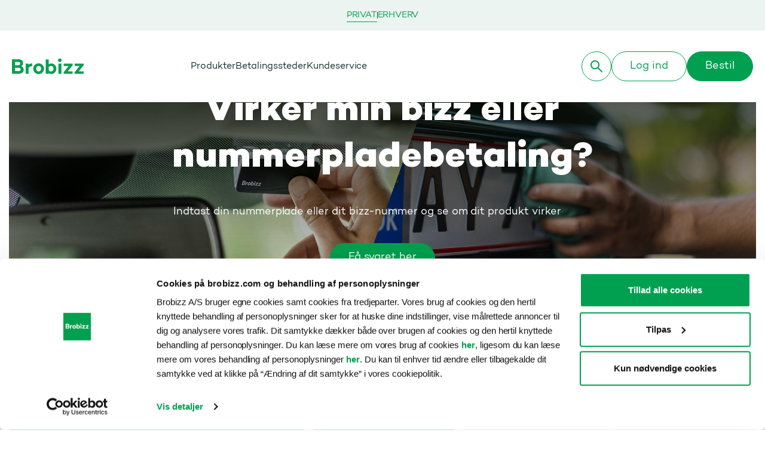

--- FILE ---
content_type: text/html; charset=utf-8
request_url: https://brobizz.com/
body_size: 86004
content:
<!DOCTYPE html>
<html lang="da">
    <head>
        <meta charset="UTF-8">
        <meta name="viewport" content="width=device-width, initial-scale=1.0">
        <meta name="facebook-domain-verification" content="822u7ny13umlr26r91djej77znh7yu" />
<meta name="google-site-verification" content="RRoCKTQuM3BM_zYPJnodTmFDnxCtI6krkb1Q7e04BlU" />
        
<title>Brobizz</title>

<link rel="dns-prefetch" href="//player.vimeo.com" />

<meta name="description"
    content="Brobizz A/S &#x2013; Betaling af vej- og broafgifter, parkering og f&#xE6;rger mange steder i Skandinavien" />
<meta property="og:type"
    content="https://brobizz.com/media/iwshh4c5/brobizz_com.png?width=1200&amp;height=800&amp;quality=75&amp;v=1dc11a549d3de10" />
<meta property="og:url"
    content="https://brobizz.com/" />
<meta property="og:title"
    content="Brobizz" />
<meta property="og:description"
    content="Brobizz A/S &#x2013; Betaling af vej- og broafgifter, parkering og f&#xE6;rger mange steder i Skandinavien" />
<meta name="PageCategory"
    content="homePage" />
<meta name="PageArea"
    content="Private" />
<meta name="Site"
    content="brobizzdenmark" />
<meta name="Language"
    content="da-DK" />

    <meta name="IsHomePage"
        content="true" />
    <meta name="og:image"
        content="https://brobizz.com/media/iwshh4c5/brobizz_com.png?width=1200&amp;height=800&amp;quality=75&amp;v=1dc11a549d3de10" />
    <meta property="og:image"
        content="https://brobizz.com/media/iwshh4c5/brobizz_com.png?width=1200&amp;height=800&amp;quality=75&amp;v=1dc11a549d3de10" />
    <meta property="og:image:width"
        content="1200" />
    <meta property="og:image:height"
        content="800" />

<meta name="theme-color"
    content="#ffffff">




<!-- iOS Safari -->
<meta name="apple-mobile-web-app-capable"
    content="yes">
<meta name="apple-mobile-web-app-status-bar-style"
    content="default">
<meta name="apple-mobile-web-app-title"
    content="BroBizz">
<meta name="apple-touch-fullscreen"
    content="yes">
<meta name="apple-mobile-web-app-orientations"
    content="portrait">

<!-- Android Chrome -->
<meta name="mobile-web-app-capable"
    content="yes">
<meta name="application-name"
    content="BroBizz">

<!-- Firefox Android -->
<meta name="firefox-web-app-name"
    content="BroBizz">

<!-- General PWA -->
<meta name="format-detection"
    content="telephone=no">
<meta name="msapplication-tap-highlight"
    content="no">

<!-- Standard favicon for all browsers -->
<link rel="icon" type="image/x-icon" href="/app/pwa-files/favicons/brobizz/favicon.ico?v=1">
<link rel="shortcut icon" type="image/x-icon" href="/app/pwa-files/favicons/brobizz/favicon.ico?v=1">

<!-- PNG favicons for modern browsers -->
<link rel="icon" type="image/png" sizes="16x16" href="/app/pwa-files/favicons/brobizz/favicon-16x16.png?v=1">
<link rel="icon" type="image/png" sizes="32x32" href="/app/pwa-files/favicons/brobizz/favicon-32x32.png?v=1">
<link rel="icon" type="image/png" sizes="96x96" href="/app/pwa-files/favicons/brobizz/favicon-96x96.png?v=1">

<!-- Android Chrome icons -->
<link rel="icon" type="image/png" sizes="192x192" href="/app/pwa-files/favicons/brobizz/android-icon-192x192.png?v=1">
<link rel="icon" type="image/png" sizes="512x512" href="/app/pwa-files/favicons/brobizz/android-icon-192x192.png?v=1">

<!-- Apple Touch Icons for iOS -->
<link rel="apple-touch-icon" sizes="57x57" type="image/png" href="/app/pwa-files/favicons/brobizz/apple-icon-57x57.png?v=1">
<link rel="apple-touch-icon" type="image/png" sizes="60x60" href="/app/pwa-files/favicons/brobizz/apple-icon-60x60.png?v=1">
<link rel="apple-touch-icon" type="image/png" sizes="72x72" href="/app/pwa-files/favicons/brobizz/apple-icon-72x72.png?v=1">
<link rel="apple-touch-icon" type="image/png" sizes="76x76" href="/app/pwa-files/favicons/brobizz/apple-icon-76x76.png?v=1">
<link rel="apple-touch-icon" type="image/png" sizes="114x114" href="/app/pwa-files/favicons/brobizz/apple-icon-114x114.png?v=1">
<link rel="apple-touch-icon" type="image/png" sizes="120x120" href="/app/pwa-files/favicons/brobizz/apple-icon-120x120.png?v=1">
<link rel="apple-touch-icon" type="image/png" sizes="144x144" href="/app/pwa-files/favicons/brobizz/apple-icon-144x144.png?v=1">
<link rel="apple-touch-icon" type="image/png" sizes="152x152" href="/app/pwa-files/favicons/brobizz/apple-icon-152x152.png?v=1">
<link rel="apple-touch-icon" type="image/png" sizes="167x167" href="/app/pwa-files/favicons/brobizz/apple-icon-180x180.png?v=1">
<link rel="apple-touch-icon" type="image/png" sizes="180x180" href="/app/pwa-files/favicons/brobizz/apple-icon-180x180.png?v=1">
<!-- Fallback apple-touch-icon without sizes (required by iOS) -->
<link rel="apple-touch-icon" type="image/png" href="/app/pwa-files/favicons/brobizz/apple-icon-180x180.png?v=1">

<!-- PWA Manifest -->
<link rel="manifest" href="/app/pwa-files/favicons/brobizz/manifest.json?v=1">

<!-- Windows Tiles -->
<meta name="msapplication-TileColor"
    content="#ffffff">
<meta name="msapplication-TileImage"
    type="image/png"
    content="/app/pwa-files/favicons/brobizz/ms-icon-144x144.png?v=1">
<meta name="msapplication-config"
    content="/app/pwa-files/favicons/brobizz/browserconfig.xml?v=1">

<!-- Additional Windows tile sizes -->
<meta name="msapplication-square70x70logo"
    type="image/png"
    content="/app/pwa-files/favicons/brobizz/ms-icon-70x70.png?v=1">
<meta name="msapplication-square150x150logo"
    type="image/png"
    content="/app/pwa-files/favicons/brobizz/ms-icon-150x150.png?v=1">
<meta name="msapplication-wide310x150logo"
    type="image/png"
    content="/app/pwa-files/favicons/brobizz/ms-icon-310x310.png?v=1">
<meta name="msapplication-square310x310logo"
    type="image/png"
    content="/app/pwa-files/favicons/brobizz/ms-icon-310x310.png?v=1">

        



    <link rel="stylesheet" href="/app/assets/general-dist.css?v=kSoZgdh-4ZTEyl8misAR2Nu0pTATnAtKjlphqgyUgOc"></link>
    <script type="module" src="/app/general/general-dist.js?v=E6HeC1ibzZsGAnq0VaPD0evnC8jyX-Mt44orqYBdP-4"></script>
    <script src="/App_Plugins/UmbracoForms/Assets/promise-polyfill/dist/polyfill.min.js?v=13.5.0" type="application/javascript"></script><script src="/App_Plugins/UmbracoForms/Assets/aspnet-client-validation/dist/aspnet-validation.min.js?v=13.5.0" type="application/javascript"></script>


        <script src="/App_Plugins/UmbracoForms/Assets/promise-polyfill/dist/polyfill.min.js?v=13.5.0" type="application/javascript"></script><script src="/App_Plugins/UmbracoForms/Assets/aspnet-client-validation/dist/aspnet-validation.min.js?v=13.5.0" type="application/javascript"></script>
    </head>
    <body class="brand brand-2" x-data="{$store}" x-on:scroll.window="$store.scrollStore.setScrollProps(window.scrollY)" x-on:resize.window="$store.scrollStore.setDimensions()" :class="[$store.dialogStore.dialogOpen ? 'overflow-hidden' : '']" :style="{ paddingTop: $store.scrollStore.pageHeaderHeight +'px', '--menu-height': $store.scrollStore.pageHeaderHeight +'px'}">

        <a class="skip-to-content"
            href="#main-content">G&#xE5; til hovedindhold</a>

        
        <header class="PageHeader fixed w-100 transition-all ease-in duration-300 top-0 will-change-transform" :style="{zIndex: 1000, transform: $store.scrollStore.atTop ? 'translateY(0)' : $store.scrollStore.directionDown ? 'translateY(-'+$store.scrollStore.secondaryNavigationHeight+'px)' : 'translateY(-'+$store.scrollStore.pageHeaderHeight+'px)', }">
                <nav aria-label="Sekund&#xE6;r navigation">
                    <ul class="SecondaryNavigation gap-[50px] justify-center hidden sm:flex py-3.5 w-screen text-bg-brand-section">
                            <li>
                                <a href="/"
                                    class="SecondaryNavigationItem block text-small py-1 uppercase no-underline focus-brand-primary-alternate selected">
                                    Privat
                                </a>
                            </li>
                                <li aria-hidden="true"
                                    class="line border-l my-1.5">
                                </li>
                            <li>
                                <a href="/erhverv/"
                                    class="SecondaryNavigationItem block text-small py-1 uppercase no-underline focus-brand-primary-alternate ">
                                    Erhverv
                                </a>
                            </li>
                    </ul>
                </nav>
            <div
    class="Header d-flex hstack justify-content-start w-screen z-103 h-20  sm:h-[7.5rem] lg:px-[4.1666%] text-bg-theme theme theme-1">
    <div class="d-flex flex-fill justify-content-between px-5 gap-5">
        <div class="Header-Logo outline-focus-safari-bug self-center md:flex grow-[1]">
            <a href="/"
                class="text-decoration-none inline-block">
                            <svg
                class="w-[110px] sm:w-[120px] transition-all ease-in-out duration-300"
                xmlns="http://www.w3.org/2000/svg"
                width="119.949"
                height="25.474"
                viewBox="0 0 119.949 25.474">
				<defs>
					<style>
						.st0-isHeader {
							fill: var(--logo-light, var(--brand-primary));
						}
						.st0-isFooter {
							fill: white;
						}
					</style>
				</defs>
					<g transform="translate(0 -0.189)">
						<path
							d="M7.1,12.607h8.1v3.982H0V14.338L8.381,3.983H.207V0h15V2.563Z"
							transform="translate(86.377 8.554)"
                            class="st0-isHeader"
						/>
						<path
							d="M.208,0V3.983H8.381L0,14.338v2.251H15.2V12.607H7.1L15.2,2.563V0Z"
							transform="translate(104.745 8.554)"
                            class="st0-isHeader"
						/>
						<path
							d="M5.533,24.954H.539V8.365H5.533V24.953ZM3.018,5.611A2.871,2.871,0,0,1,0,2.839,2.744,2.744,0,0,1,.876.81,3.118,3.118,0,0,1,3.018,0,2.85,2.85,0,0,1,6,2.839a2.666,2.666,0,0,1-.858,1.97A3.093,3.093,0,0,1,3.018,5.611Z"
							transform="translate(77.099 0.189)"
                            class="st0-isHeader"
						/>
						<path
							d="M9.515,23.9A8.566,8.566,0,0,1,4.81,22.582v.968H0V0H4.81V7.946A8.567,8.567,0,0,1,9.515,6.631a7.7,7.7,0,0,1,5.812,2.526,8.517,8.517,0,0,1,2.422,6.089,8.493,8.493,0,0,1-2.422,6.16A7.779,7.779,0,0,1,9.515,23.9Zm-.8-13.182a4.662,4.662,0,0,0-3.91,1.9v5.294a4.591,4.591,0,0,0,3.91,1.938A3.9,3.9,0,0,0,11.764,18.5a4.709,4.709,0,0,0,1.246-3.253,4.568,4.568,0,0,0-1.246-3.182A3.952,3.952,0,0,0,8.719,10.714Z"
							transform="translate(56.562 1.592)"
                            class="st0-isHeader"
						/>
						<path
							d="M8.981,17.615A8.854,8.854,0,0,1,2.552,15.1,8.557,8.557,0,0,1,0,8.737,8.219,8.219,0,0,1,2.552,2.481,8.962,8.962,0,0,1,8.981,0a8.763,8.763,0,0,1,6.361,2.481,8.219,8.219,0,0,1,2.552,6.256,8.557,8.557,0,0,1-2.552,6.36A8.659,8.659,0,0,1,8.981,17.615Zm0-13.281a4.038,4.038,0,0,0-3.04,1.258A4.567,4.567,0,0,0,4.788,8.737,4.235,4.235,0,0,0,8.981,13.28a3.925,3.925,0,0,0,2.993-1.315,4.848,4.848,0,0,0,1.132-3.228A4.086,4.086,0,0,0,8.981,4.333Z"
							transform="translate(35.672 8.048)"
                            class="st0-isHeader"
						/>
						<path
							d="M4.858,2.167A8.4,8.4,0,0,1,10.729,0V4.613A7.991,7.991,0,0,0,4.858,7.025v10H0V.279H4.858Z"
							transform="translate(22.9 8.118)"
                            class="st0-isHeader"
						/>
						<path
							d="M11.1,23.765H0V0H10.543c5.033,0,8.038,2.339,8.038,6.256a5.979,5.979,0,0,1-.913,3.207,4.841,4.841,0,0,1-2.406,2,5.223,5.223,0,0,1,3.271,2.044,6.315,6.315,0,0,1,1.1,3.722C19.629,21.2,16.282,23.765,11.1,23.765ZM5.068,14.119V19.4h5.684a4.863,4.863,0,0,0,2.914-.782,2.427,2.427,0,0,0,1-2.014c0-1.6-1.341-2.481-3.775-2.481Zm0-9.751V9.821h4.81c2.436,0,3.949-1.1,3.949-2.866,0-1.716-1.329-2.587-3.949-2.587Z"
							transform="translate(0 1.373)"
                            class="st0-isHeader"
						/>
					</g>
            </svg>

                <span class="sr-only">G&#xE5; til startsiden</span>
            </a>
        </div>

            <nav class="Header-PrimaryNavigation hidden md:block self-center relative grow-[2] "
                aria-label="Prim&#xE6;r navigation">
                <ul class="nav nav-underline">
                        <li class="nav-item">
                            <a href="/produkter/"
                                class="nav-link text-currentColor whitespace-nowrap ">
                                Produkter
                            </a>
                        </li>
                        <li class="nav-item">
                            <a href="/betalingssteder/"
                                class="nav-link text-currentColor whitespace-nowrap ">
                                Betalingssteder
                            </a>
                        </li>
                        <li class="nav-item">
                            <a href="/kundeservice/"
                                class="nav-link text-currentColor whitespace-nowrap ">
                                Kundeservice
                            </a>
                        </li>
                </ul>
            </nav>

        <div class="self-center hidden md:block grow-0 position-relative z-1">
            <div class="md:h-18">
                <nav class="flex justify-end items-center h-full"
                    aria-label="Brugerv&#xE6;rkt&#xF8;jer">
                    <ul class="SubNavigation flex list-none justify-end p-0 gap-[16px]">
                                <li>
                                    <button class="btn btn-icon btn-outline-primary"
                                        
                                data-dialog-target=".GlobalSearch"
                                aria-label="S&#xF8;g">

                                        <svg xmlns="http://www.w3.org/2000/svg" width="20" height="20" viewBox="0 0 20 20">
	<g fill="currentColor" fill-rule="nonzero">
		<path
			d="M12.2929 12.2929c.3605-.3605.9277-.3882 1.32-.0832l.0942.0832 6 6c.3905.3905.3905 1.0237 0 1.4142-.3605.3605-.9277.3882-1.32.0832l-.0942-.0832-6-6c-.3905-.3905-.3905-1.0237 0-1.4142z" />
		<path
			d="M7.5 0C3.3579 0 0 3.3579 0 7.5S3.3579 15 7.5 15 15 11.6421 15 7.5 11.6421 0 7.5 0zm0 2C10.5376 2 13 4.4624 13 7.5S10.5376 13 7.5 13 2 10.5376 2 7.5 4.4624 2 7.5 2z" />
	</g>
</svg>
                                    </button>
                                </li>
                            <li>
                                <a href="https://login.brobizz.com"
                                    class="btn btn-outline-primary">
                                    Log ind
                                </a>
                            </li>
                            <li>
                                <a href="https://login.brobizz.com/velkommen"
                                    class="btn btn-primary">
                                    Bestil
                                </a>
                            </li>
                    </ul>
                </nav>
            </div>
        </div>

        <div class="flex flex-grow-0 self-center md:hidden gap-[16px]">
                <a href="https://login.brobizz.com"
                    class="btn btn-outline-primary"> Log ind</a>
            <button class="btn btn-primary btn-icon btn-icon-burger burger"
                data-dialog-target=".FullScreenMenu"
                aria-label="Skift menu">
                <svg width="24"
                    height="24"
                    xmlns="http://www.w3.org/2000/svg"
                    viewBox="0 0 24 16"
                    class="block fill-[currentColor] pointer-events-none">
                    <g fillRule="evenodd">
                        <rect class="bar bar-1"
                            width="24"
                            height="2"
                            rx="1" />
                        <rect class="bar bar-2"
                            y="7"
                            width="24"
                            height="2"
                            rx="1" />
                        <rect class="bar bar-3"
                            y="7"
                            width="24"
                            height="2"
                            rx="1" />
                        <rect class="bar bar-4"
                            y="14"
                            width="24"
                            height="2"
                            rx="1" />
                    </g>
                </svg>
            </button>
        </div>
    </div>
</div>



        </header>

        
<dialog class="FullScreenMenu dialog dialog--slide-down dialog--full-screen md:hidden">
    <div
    class="Header d-flex hstack justify-content-start w-screen z-103 h-20  sm:h-[7.5rem] lg:px-[4.1666%] text-bg-theme theme theme-1">
    <div class="d-flex flex-fill justify-content-between px-5 gap-5">
        <div class="Header-Logo outline-focus-safari-bug self-center md:flex grow-[1]">
            <a href="/"
                class="text-decoration-none inline-block">
                            <svg
                class="w-[110px] sm:w-[120px] transition-all ease-in-out duration-300"
                xmlns="http://www.w3.org/2000/svg"
                width="119.949"
                height="25.474"
                viewBox="0 0 119.949 25.474">
				<defs>
					<style>
						.st0-isHeader {
							fill: var(--logo-light, var(--brand-primary));
						}
						.st0-isFooter {
							fill: white;
						}
					</style>
				</defs>
					<g transform="translate(0 -0.189)">
						<path
							d="M7.1,12.607h8.1v3.982H0V14.338L8.381,3.983H.207V0h15V2.563Z"
							transform="translate(86.377 8.554)"
                            class="st0-isHeader"
						/>
						<path
							d="M.208,0V3.983H8.381L0,14.338v2.251H15.2V12.607H7.1L15.2,2.563V0Z"
							transform="translate(104.745 8.554)"
                            class="st0-isHeader"
						/>
						<path
							d="M5.533,24.954H.539V8.365H5.533V24.953ZM3.018,5.611A2.871,2.871,0,0,1,0,2.839,2.744,2.744,0,0,1,.876.81,3.118,3.118,0,0,1,3.018,0,2.85,2.85,0,0,1,6,2.839a2.666,2.666,0,0,1-.858,1.97A3.093,3.093,0,0,1,3.018,5.611Z"
							transform="translate(77.099 0.189)"
                            class="st0-isHeader"
						/>
						<path
							d="M9.515,23.9A8.566,8.566,0,0,1,4.81,22.582v.968H0V0H4.81V7.946A8.567,8.567,0,0,1,9.515,6.631a7.7,7.7,0,0,1,5.812,2.526,8.517,8.517,0,0,1,2.422,6.089,8.493,8.493,0,0,1-2.422,6.16A7.779,7.779,0,0,1,9.515,23.9Zm-.8-13.182a4.662,4.662,0,0,0-3.91,1.9v5.294a4.591,4.591,0,0,0,3.91,1.938A3.9,3.9,0,0,0,11.764,18.5a4.709,4.709,0,0,0,1.246-3.253,4.568,4.568,0,0,0-1.246-3.182A3.952,3.952,0,0,0,8.719,10.714Z"
							transform="translate(56.562 1.592)"
                            class="st0-isHeader"
						/>
						<path
							d="M8.981,17.615A8.854,8.854,0,0,1,2.552,15.1,8.557,8.557,0,0,1,0,8.737,8.219,8.219,0,0,1,2.552,2.481,8.962,8.962,0,0,1,8.981,0a8.763,8.763,0,0,1,6.361,2.481,8.219,8.219,0,0,1,2.552,6.256,8.557,8.557,0,0,1-2.552,6.36A8.659,8.659,0,0,1,8.981,17.615Zm0-13.281a4.038,4.038,0,0,0-3.04,1.258A4.567,4.567,0,0,0,4.788,8.737,4.235,4.235,0,0,0,8.981,13.28a3.925,3.925,0,0,0,2.993-1.315,4.848,4.848,0,0,0,1.132-3.228A4.086,4.086,0,0,0,8.981,4.333Z"
							transform="translate(35.672 8.048)"
                            class="st0-isHeader"
						/>
						<path
							d="M4.858,2.167A8.4,8.4,0,0,1,10.729,0V4.613A7.991,7.991,0,0,0,4.858,7.025v10H0V.279H4.858Z"
							transform="translate(22.9 8.118)"
                            class="st0-isHeader"
						/>
						<path
							d="M11.1,23.765H0V0H10.543c5.033,0,8.038,2.339,8.038,6.256a5.979,5.979,0,0,1-.913,3.207,4.841,4.841,0,0,1-2.406,2,5.223,5.223,0,0,1,3.271,2.044,6.315,6.315,0,0,1,1.1,3.722C19.629,21.2,16.282,23.765,11.1,23.765ZM5.068,14.119V19.4h5.684a4.863,4.863,0,0,0,2.914-.782,2.427,2.427,0,0,0,1-2.014c0-1.6-1.341-2.481-3.775-2.481Zm0-9.751V9.821h4.81c2.436,0,3.949-1.1,3.949-2.866,0-1.716-1.329-2.587-3.949-2.587Z"
							transform="translate(0 1.373)"
                            class="st0-isHeader"
						/>
					</g>
            </svg>

                <span class="sr-only">G&#xE5; til startsiden</span>
            </a>
        </div>

            <nav class="Header-PrimaryNavigation hidden md:block self-center relative grow-[2] "
                aria-label="Prim&#xE6;r navigation">
                <ul class="nav nav-underline">
                        <li class="nav-item">
                            <a href="/produkter/"
                                class="nav-link text-currentColor whitespace-nowrap ">
                                Produkter
                            </a>
                        </li>
                        <li class="nav-item">
                            <a href="/betalingssteder/"
                                class="nav-link text-currentColor whitespace-nowrap ">
                                Betalingssteder
                            </a>
                        </li>
                        <li class="nav-item">
                            <a href="/kundeservice/"
                                class="nav-link text-currentColor whitespace-nowrap ">
                                Kundeservice
                            </a>
                        </li>
                </ul>
            </nav>

        <div class="self-center hidden md:block grow-0 position-relative z-1">
            <div class="md:h-18">
                <nav class="flex justify-end items-center h-full"
                    aria-label="Brugerv&#xE6;rkt&#xF8;jer">
                    <ul class="SubNavigation flex list-none justify-end p-0 gap-[16px]">
                                <li>
                                    <button class="btn btn-icon btn-outline-primary"
                                        
                                data-dialog-target=".GlobalSearch"
                                aria-label="S&#xF8;g">

                                        <svg xmlns="http://www.w3.org/2000/svg" width="20" height="20" viewBox="0 0 20 20">
	<g fill="currentColor" fill-rule="nonzero">
		<path
			d="M12.2929 12.2929c.3605-.3605.9277-.3882 1.32-.0832l.0942.0832 6 6c.3905.3905.3905 1.0237 0 1.4142-.3605.3605-.9277.3882-1.32.0832l-.0942-.0832-6-6c-.3905-.3905-.3905-1.0237 0-1.4142z" />
		<path
			d="M7.5 0C3.3579 0 0 3.3579 0 7.5S3.3579 15 7.5 15 15 11.6421 15 7.5 11.6421 0 7.5 0zm0 2C10.5376 2 13 4.4624 13 7.5S10.5376 13 7.5 13 2 10.5376 2 7.5 4.4624 2 7.5 2z" />
	</g>
</svg>
                                    </button>
                                </li>
                            <li>
                                <a href="https://login.brobizz.com"
                                    class="btn btn-outline-primary">
                                    Log ind
                                </a>
                            </li>
                            <li>
                                <a href="https://login.brobizz.com/velkommen"
                                    class="btn btn-primary">
                                    Bestil
                                </a>
                            </li>
                    </ul>
                </nav>
            </div>
        </div>

        <div class="flex flex-grow-0 self-center md:hidden gap-[16px]">
                <a href="https://login.brobizz.com"
                    class="btn btn-outline-primary"> Log ind</a>
            <button class="btn btn-primary btn-icon btn-icon-burger burger"
                data-dialog-target=".FullScreenMenu"
                aria-label="Skift menu">
                <svg width="24"
                    height="24"
                    xmlns="http://www.w3.org/2000/svg"
                    viewBox="0 0 24 16"
                    class="block fill-[currentColor] pointer-events-none">
                    <g fillRule="evenodd">
                        <rect class="bar bar-1"
                            width="24"
                            height="2"
                            rx="1" />
                        <rect class="bar bar-2"
                            y="7"
                            width="24"
                            height="2"
                            rx="1" />
                        <rect class="bar bar-3"
                            y="7"
                            width="24"
                            height="2"
                            rx="1" />
                        <rect class="bar bar-4"
                            y="14"
                            width="24"
                            height="2"
                            rx="1" />
                    </g>
                </svg>
            </button>
        </div>
    </div>
</div>


    <div class="flex flex-row justify-center w-full px-[25px] mt-7" >

            <nav class="flex w-full px-0 pl-10 justify-center -ml-[43px]" aria-label="Sekund&#xE6;r navigation">
                    <div class="SecondaryNavigation ml-[50px]">
                        <a
                            href="/"
                            class="SecondaryNavigationItem py-1 block selected"
                        >
                            Privat
                        </a>
                    </div>
                    <div class="SecondaryNavigation ml-[50px]">
                        <a
                            href="/erhverv/"
                            class="SecondaryNavigationItem py-1 block "
                        >
                            Erhverv
                        </a>
                    </div>
            </nav>

                <button
                    class="text-decoration-none"
                    data-dialog-target=".GlobalSearch"
                    aria-label="S&#xF8;g"
                >
                    <svg xmlns="http://www.w3.org/2000/svg" width="20" height="20" viewBox="0 0 20 20">
	<g fill="currentColor" fill-rule="nonzero">
		<path
			d="M12.2929 12.2929c.3605-.3605.9277-.3882 1.32-.0832l.0942.0832 6 6c.3905.3905.3905 1.0237 0 1.4142-.3605.3605-.9277.3882-1.32.0832l-.0942-.0832-6-6c-.3905-.3905-.3905-1.0237 0-1.4142z" />
		<path
			d="M7.5 0C3.3579 0 0 3.3579 0 7.5S3.3579 15 7.5 15 15 11.6421 15 7.5 11.6421 0 7.5 0zm0 2C10.5376 2 13 4.4624 13 7.5S10.5376 13 7.5 13 2 10.5376 2 7.5 4.4624 2 7.5 2z" />
	</g>
</svg>
                </button>
    </div>

    <div class="overflow-y-scroll overflow-x-hidden h-[calc(100%-170px)] w-full py-10">
        <div class="px-10">

                <nav class="flex flex-col items-center list-none mt-0">
                        <a
                            href="/produkter/"
                            class="mb-7 pb-1 h1 link-underline-2 text-center Link"
                        >
                            Produkter
                        </a>
                        <a
                            href="/betalingssteder/"
                            class="mb-7 pb-1 h1 link-underline-2 text-center Link"
                        >
                            Betalingssteder
                        </a>
                        <a
                            href="/kundeservice/"
                            class="mb-7 pb-1 h1 link-underline-2 text-center Link"
                        >
                            Kundeservice
                        </a>
                </nav>
                <div class="text-center">
                    <a
                        href="https://login.brobizz.com/velkommen"
                        class="btn btn-light"
                    >
                        Bestil
                    </a>
                </div>
            <div class="language-select-mobile-menu mt-[40px] md:hidden">
            </div>

            <hr class="my-8" />

            <div>



                    <div class="mb-[50px] md:mb-0">
                        <nav aria-label="Servicelinks">
                            <ul>
                                    <li class="mb-[18px]">
                                        <a
                                            href="/om/"
                                            class="pb-1"
                                        >
                                            Om Brobizz
                                        </a>
                                    </li>
                                    <li class="mb-[18px]">
                                        <a
                                            href="/om/ledige-job/"
                                            class="pb-1"
                                        >
                                            Ledige jobs
                                        </a>
                                    </li>
                            </ul>
                        </nav>
                    </div>
                    <div class="mb-[50px] md:mb-0">
                        <nav aria-label="Juridiske links">
                            <ul>
                                    <li class="mb-[18px]">
                                        <a
                                            href="/om/cookiepolitik/"
                                            class="pb-1"
                                        >
                                            Cookiepolitik
                                        </a>
                                    </li>
                                    <li class="mb-[18px]">
                                        <a
                                            href="/om/privatlivspolitik/"
                                            class="pb-1"
                                        >
                                            Privatlivspolitik
                                        </a>
                                    </li>
                                    <li class="mb-[18px]">
                                        <a
                                            href="/om/aktuelle-betingelser-privat/"
                                            class="pb-1"
                                        >
                                            Betingelser privat
                                        </a>
                                    </li>
                                    <li class="mb-[18px]">
                                        <a
                                            href="/om/tilgaengelighedserklaering/"
                                            class="pb-1"
                                        >
                                            Tilgængelighed
                                        </a>
                                    </li>
                            </ul>
                        </nav>
                    </div>
            </div>

            <div class="col-span-4 col-start-21">

                    <div class="mb-5">
                        
    <label class="sr-only"
        for="LanguageSelector_4112ad76-f23d-460b-adc8-8fc2b6768ee2">Sprog</label>
    <select id="LanguageSelector_4112ad76-f23d-460b-adc8-8fc2b6768ee2"
        class="form-select rounded-pill form-base-select"
        x-on:change="window.location.href=$event.target.value">
            <option selected="selected" value="https://brobizz.com/">
                Dansk
            </option>
            <option value="https://brobizz.com/en/">
                English
            </option>
    </select>

                    </div>
            </div>

        </div>
    </div>
</dialog>

<script>
    function toggleSearch() {
        // Add your search toggle logic here
    }
</script>


        

<dialog data-full-screen
    class="GlobalSearch section section-bg-light search-form dialog dialog--full-width dialog--fade-in w-screen fixed top-0 left-0 right-0 bottom-0 z-[110] max-w-full m-0 flex-col"
    :style="{top: $store.scrollStore.atTop ? $store.scrollStore.pageHeaderHeight+'px' : ($store.scrollStore.pageHeaderHeight - $store.scrollStore.secondaryNavigationHeight)+'px'}">
    <div class=" max-w-screen relative pt-[43px] sm:pt-0">
            <div class="mt-[40px] sm:mt-[60px] sm:pt-[20px]">
                <h2 class="text-center h3">
                    Hvad s&#xF8;ger du?</h2>
            </div>
        <div class="mx-8 pt-[20px] pb-[28px] sm:pt-[20px] sm:pb-[40px] sm:max-w-[560px] mx-auto">
            
<div class="w-full self-stretch"
    x-data="searchComponent()">
    <div class="flex flex-col justify-center pt-[2px] sm:py-[20px] text-left"
        x-on:click.outside="active=false; cursorIndex=-1"
        x-on:input-change="active=true; cursorIndex=-1; updateSuggestions($event,11557)"
        x-init="autocompleteUrl='/sog/' + '?term='">
        <search>
            <form action="/sog/" method="get" autocomplete="off" class="relative flex md:inline-flex justify-center md:mx-auto w-full" x-on:keydown.escape="active=false; cursorIndex=-1" x-on:keydown.arrow-down="moveDownList()" x-on:keydown.arrow-up="moveUpList()" x-on:keydown.enter="console.log('directly linking to: ', inputValue )" x-on:input.preventDefault.debounce.250="$dispatch('input-change', inputValue);">
                <div class="relative z-10 w-full md:w-auto self-stretch md:self-auto flex flex-col">
                    <div class="search-input-wrapper relative flex md:inline-flex md:mx-auto">
                        <input type="search"
                            name="term"
                            placeholder="Indtast s&#xF8;geord"
                            class="form-control rounded-pill border-brand-primary w-full md:w-[33vw] "
                            x-model="inputValue"
                            x-on:focus="active=true"
                            aria-label="Indtast s&#xF8;geord"
                            autocomplete="off" />
                        <div
                            class="top-1/2 right-[4px] cursor-pointer z-2 absolute transform -translate-y-1/2 inline-flex items-center justify-center">
                            <button type="submit"
                                class="btn btn-icon btn-primary p-[11px]"
                                aria-label="S&#xF8;g">
                                <svg xmlns="http://www.w3.org/2000/svg" width="20" height="20" viewBox="0 0 20 20">
	<g fill="currentColor" fill-rule="nonzero">
		<path
			d="M12.2929 12.2929c.3605-.3605.9277-.3882 1.32-.0832l.0942.0832 6 6c.3905.3905.3905 1.0237 0 1.4142-.3605.3605-.9277.3882-1.32.0832l-.0942-.0832-6-6c-.3905-.3905-.3905-1.0237 0-1.4142z" />
		<path
			d="M7.5 0C3.3579 0 0 3.3579 0 7.5S3.3579 15 7.5 15 15 11.6421 15 7.5 11.6421 0 7.5 0zm0 2C10.5376 2 13 4.4624 13 7.5S10.5376 13 7.5 13 2 10.5376 2 7.5 4.4624 2 7.5 2z" />
	</g>
</svg>
                            </button>
                        </div>
                    </div>

                    <div class="relative"
                        x-show="suggestions.length > 0 && active"
                        x-cloak
                        x-show="open"
                        x-transition:enter="transition ease-out duration-200"
                        x-transition:enter-start="opacity-0 transform scale-y-90"
                        x-transition:enter-end="opacity-100 transform scale-y-100"
                        x-transition:leave="transition ease-in duration-100"
                        x-transition:leave-start="opacity-100 transform scale-y-100"
                        x-transition:leave-end="opacity-0 transform scale-y-90">
                        <div class="SearchSuggestions absolute w-full shadow-xl rounded-3 -bottom-[20px] translate-y-[100%] ">
                            <nav x-bind:aria-label="`S&#xF8;geForslag`">
                                <ul class="flex flex-col bg-white"
                                    x-ref="list"
                                    x-html="suggestions.map((suggestion, index) => 
                                        `<li class='border-b-theme-color'>
                                            <a class='text-black py-2 px-4 text-date block text-decoration-none ${index == cursorIndex ? 'active' : ''}' 
                                            href='${autocompleteUrl + suggestion}'
                                            aria-label='${suggestion}'>
                                            ${suggestion}
                                            </a>
                                        </li>`
                                    ).join('')">
                                </ul>
                            </nav>
                        </div>
                    </div>
                </div>
            </form>
        </search>
    </div>
</div>

<script>
    function searchComponent() {
        return {
            cursorIndex: -1,
            activeSuggestion: null,
            inputValue: '',
            active: true,
            suggestions: [],
            autocompleteUrl: '',
            nextPageUrl: '',
            hasNextPage: false,
            pageResults: [],

            updateSuggestions(data, searchEngine) {
                if (data.detail) {
                    fetch(
                        `/api/search/autocomplete?term=${data.detail}&engineId=${searchEngine}`,
                        {
                            headers: { 'Access-Control-Allow-Origin': '*', },
                        }
                    )
                        .then((response) => response.json())
                        .then((data) => {
                            this.suggestions = data;
                        })
                        .catch((error) => {
                            this.suggestions = [];
                            console.log(error);
                        });
                } else {
                    this.suggestions = [];
                }
            },
            moveUpList() {
                if (this.suggestions.length > 0 && this.cursorIndex > 0) {
                    this.cursorIndex--;
                    this.inputValue = this.suggestions[this.cursorIndex];
                }
            },
            moveDownList() {
                if (this.suggestions.length > 0 && this.cursorIndex < this.suggestions.length - 1) {
                    this.cursorIndex++;
                    this.inputValue = this.suggestions[this.cursorIndex];
                }
            },
        }
    }
</script>

        </div>
        <button class="btn btn-outline-primary btn-icon btn-icon-close absolute right-[20px] top-[20px] cursor-pointer sm:right-[70px] sm:top-[-30px]"
            data-dialog-target=".GlobalSearch"
            aria-label="Luk dialog">
            <svg xmlns="http://www.w3.org/2000/svg"
	width="22"
	height="22"
	viewBox="0 0 22 22">
	<g fill="currentColor"
		fill-rule="evenodd">
		<path
			d="M2.3733.6762l18.9505 18.9505c.3905.3905.3905 1.0237 0 1.4142l-.2829.2829c-.3905.3905-1.0237.3905-1.4142 0L.6762 2.3733c-.3905-.3905-.3905-1.0237 0-1.4142L.9591.6762c.3905-.3905 1.0237-.3905 1.4142 0z" />
		<path
			d="M.6762 19.6267L19.6267.6762c.3905-.3905 1.0237-.3905 1.4142 0l.2829.2829c.3905.3905.3905 1.0237 0 1.4142L2.3733 21.3238c-.3905.3905-1.0237.3905-1.4142 0l-.2829-.2829c-.3905-.3905-.3905-1.0237 0-1.4142z" />
	</g>
</svg>
        </button>
    </div>
</dialog>

        <div class="flex flex-col"
            style="min-height: calc(100vh - var(--menu-height))">
            <main data-indexable="true"
                id="main-content">
                
<div class="FrontPagePrivate bg-body-allways-white">
    

            

<div class="section section-pt-sm section-pb-sm section-bg-white">
    <div class="TopBannerListAndTilesSection">
        <div class="xxl:max-w-[1600px] grid gap-[10px] px-[10px] sm:px-[15px] mx-auto sm:grid-cols-[2fr_3fr] sm:gap-[15px] lg:grid-cols-6">
                <div class="swiper rounded-brand w-full h-[355px] max-h-[585px] sm:h-[41vw] sm:col-span-2 lg:col-span-4 text-white">
                    <div class="swiper-wrapper bg-black">
                                

<article class="swiper-slide grid relative ">
    <div class="col-start-1 row-start-1 min-h-[355px] relative z-[-1]">


    <picture>
            <source media="(max-width: 575px)" srcset="/media/sy3nxhcn/bizz-nummerplade2.png?width=518&amp;height=270&amp;quality=75&amp;v=1dc126b8bebf690">
        <img src="/media/sy3nxhcn/bizz-nummerplade2.png?quality=75&amp;v=1dc126b8bebf690" alt="" class="object-cover w-full h-full" styles="" />
    </picture>

    </div>

    <div class="col-start-1 row-start-1 flex items-center justify-center text-center px-4">
        <div class="max-w-[896px]">
                <h1 class="mb-[15px] px-5">Virker min bizz eller nummerpladebetaling?</h1>
                <div class="mt-10 hidden sm:block">
                    
<div class="prose text-unset">
    <p class="MsoNormal"><span style="mso-ansi-language: #2000;">Indtast din nummerplade eller dit bizz-nummer og se om dit produkt virker</span></p>
</div>

                </div>
            <div class="grid items-center justify-center mt-10 ">
                    <a class="btn btn-primary" href="/kundeservice/nummerplade-og-bizz/virker-min-nummerpladebetaling-eller-bizz/">F&#xE5; svaret her</a>
            </div>
        </div>
    </div>
</article>
                                
<article class="swiper-slide relative grid  text-bg-theme">
    <div class="Vimeo-aspect-container relative">

            <div class="vimeo-thumbnail721422813 vimeo-thumbnail vimeo-aspect-cover inset-0 bg-cover bg-center">
            </div>
            <div class="vimeo-aspect-cover"
                data-vimeo="721422813"
                aria-hidden="true">
                <!-- video will be inserted here -->
            </div>
    </div>

    <div class="z-10 flex items-center justify-center text-center px-4">
        <div class="max-w-[896px]">
                <h1 class="mb-[15px] px-5">Betal med nummerpladen og spar penge</h1>
                <div class="mt-10 hidden sm:block">
                    
<div class="prose text-unset">
    <p><span class="ui-provider ee bpm bjk bpn bpo bpp bpq bpr bps bpt bpu bpv bpw bpx bpy bpz bqa bqb bqc bqd bqe bqf bqg bqh bqi bqj bqk bql bqm bqn bqo bqp bqq bqr bqs">Til dig der gerne vil gøre køreturen nem og praktisk</span></p>
</div>

                </div>
            <div class="grid items-center justify-center mt-10 ">
                    <a class="btn btn-primary" href="https://login.brobizz.com/velkommen">Bestil nummerpladebetaling til 0 kr.</a>
            </div>
        </div>
    </div>
</article>
<script>
    async function getVimeoThumbnail(id) {
        try {
            const response = await fetch('https://vimeo.com/api/oembed.json?url=https://vimeo.com/' + id);

            if (!response.ok) {
                throw new Error(`HTTP error! Status: ${response.status}`);
            }

            const data = await response.json();
            return data.thumbnail_url;
        } catch (error) {
            console.error('Error fetching Vimeo thumbnail:', error);
            return null;
        }
    }

    // Immediately invoke an async function to set the background image in thumbnail container
    (async function () {
        const thumbnailUrl = await getVimeoThumbnail('721422813');
        if (thumbnailUrl) {
            const container = document.querySelector('.vimeo-thumbnail721422813');
            container.style.backgroundImage = `url(${thumbnailUrl})`;
            container.style.backgroundSize = 'cover';
            container.style.backgroundPosition = 'center';
        }
    })();
</script>

                        <div class="swiper-pagination"></div>
                    </div>
                </div>
            
<nav class="LinkList rounded-brand pt-10 px-5 pb-[60px] sm:pt-[50px] sm:px-10 sm:pb-0 lg:col-span-2 text-bg-theme theme theme-2 ">
            <h2 class="text-h4 mb-[30px] hyphens-auto">Kom hurtigt i gang</h2>
        <ul class="mb-[1rem] pb-[15px]">
                <li class="py-[15px] border-theme-translucent border-b  border-t">
                    <a class="text-content text-decoration-none" href="https://login.brobizz.com">Log p&#xE5; selvbetjeningen</a>
                </li>
                <li class="py-[15px] border-theme-translucent border-b  ">
                    <a class="text-content text-decoration-none" href="https://login.brobizz.com/velkommen">Bestil nummerpladebetaling</a>
                </li>
                <li class="py-[15px] border-theme-translucent border-b  ">
                    <a class="text-content text-decoration-none" href="/kundeservice/nummerplade-og-bizz/virker-min-nummerpladebetaling-eller-bizz/">Tjek her, om din bizz eller nummerplade virker</a>
                </li>
                <li class="py-[15px] border-theme-translucent border-b  ">
                    <a class="text-content text-decoration-none" href="/kundeservice/betaling-og-ture/hvad-er-prisen-pa-de-enkelte-broer-og-faerger/">Hvad er prisen p&#xE5; de enkelte broer og f&#xE6;rger?</a>
                </li>
                <li class="py-[15px] border-theme-translucent border-b  ">
                    <a class="text-content text-decoration-none" href="/kundeservice/">Se oftest stillede sp&#xF8;rgsm&#xE5;l</a>
                </li>

        </ul>
</nav>
            <nav aria-label="Hj&#xE6;lpefelter"
                class="grid lg:col-span-6">
                <ul class="grid grid-cols-2 gap-[10px] sm:grid-cols-3 sm:gap-[15px] lg:grid-cols-6">
                    <li class="Tile Tile-content rounded-brand text-bg-theme theme theme-2 ">
                        <div class="d-flex flex-column justify-between h-100 if-white-text-then-white-ui">
                                <span class="text-h5 mb-[10px] hyphens-auto">Brug for hj&#xE6;lp?</span>
                            <div class="d-flex align-items-center justify-content-end gap-[10px]">
                                    <span aria-hidden="true"
                                        class="text-content hyphens-auto">Find svar her</span>
                                <a aria-label="Brug for hj&#xE6;lp?" class="btn btn-outline-primary btn-icon btn-icon-arrow-right btn-sm stretched-link" href="/kundeservice/">
                                    <svg xmlns="http://www.w3.org/2000/svg" width="42" height="42" viewBox="0 0 42 42">
	<g fill="currentColor" fill-rule="nonzero">
		<path d="M24.2105 13.1615l.1008.0751 8.7266 7.3883.0714.079.0828.1181.0236.0423a.9746.9746 0 0 1 .075.1805l.0168.0637.0118.0654a.7148.7148 0 0 1 .0118.093l-.0003.018.0025.0498a.9983.9983 0 0 1-.389.7917l-8.633 7.3037c-.4216.3567-1.0526.3041-1.4094-.1175-.3293-.3892-.3098-.9567.0268-1.3223l.0907-.087 6.5816-5.5693L9 22.3347c-.5523 0-1-.4477-1-1 0-.5129.386-.9355.8834-.9933L9 20.3347l20.603-.0007-6.5836-5.5706c-.3892-.3293-.464-.8923-.1925-1.3086l.075-.1007c.3293-.3892.8923-.464 1.3086-.1926z"></path>
	</g>
</svg>
                                </a>
                            </div>
                        </div>
                    </li>

                            
    <li class="Tile Tile-content rounded-brand text-bg-theme theme theme-8">

        <a class="text-decoration-none d-flex flex-column justify-between h-100 text-currentColor" href="/kundeservice/selvbetjening/hvordan-logger-jeg-ind-pa-selvbetjeningen/">
                <span class="text-h7 hyphens-auto mb-auto">Jeg kan ikke logge ind</span>
                <div class="cta mt-auto d-flex align-items-center justify-content-end ">
                    <lord-icon
                        src="https://cdn.lordicon.com/atbvxiss.json"
                        trigger="hover"
                        state="hover-pinch"
                        target=".Tile"
                               colors="primary:#00a050,secondary:#00a050"
                        class="w-10 h-10 sm:w-[50px] sm:h-[50px]"
                    >
                    </lord-icon>
                </div>
        </a>
    </li>

                            
    <li class="Tile Tile-content rounded-brand text-bg-theme theme theme-8">

        <a class="text-decoration-none d-flex flex-column justify-between h-100 text-currentColor" href="/kundeservice/selvbetjening/min-nummerplade-er-allerede-oprettet-hvad-gor-jeg/">
                <span class="text-h7 hyphens-auto mb-auto">Kan ikke oprette nummerplade</span>
                <div class="cta mt-auto d-flex align-items-center justify-content-end ">
                    <lord-icon
                        src="https://cdn.lordicon.com/cqjfxkgf.json"
                        trigger="hover"
                        state="hover-pinch"
                        target=".Tile"
                               colors="primary:#00a050,secondary:#00a050"
                        class="w-10 h-10 sm:w-[50px] sm:h-[50px]"
                    >
                    </lord-icon>
                </div>
        </a>
    </li>

                            
    <li class="Tile Tile-content rounded-brand text-bg-theme theme theme-8">

        <a class="text-decoration-none d-flex flex-column justify-between h-100 text-currentColor" href="/kundeservice/betaling-og-ture/hvordan-opdaterer-jeg-mit-betalingskort/">
                <span class="text-h7 hyphens-auto mb-auto">Opdater dit betalingskort</span>
                <div class="cta mt-auto d-flex align-items-center justify-content-end ">
                    <lord-icon
                        src="https://cdn.lordicon.com/xquksyvn.json"
                        trigger="hover"
                        state="hover-pinch"
                        target=".Tile"
                               colors="primary:#00a050,secondary:#00a050"
                        class="w-10 h-10 sm:w-[50px] sm:h-[50px]"
                    >
                    </lord-icon>
                </div>
        </a>
    </li>

                            
    <li class="Tile Tile-content rounded-brand text-bg-theme theme theme-8">

        <a class="text-decoration-none d-flex flex-column justify-between h-100 text-currentColor" href="/kundeservice/betaling-og-ture/hvorfor-har-jeg-modtaget-en-faktura-eller-rykker/">
                <span class="text-h7 hyphens-auto mb-auto">Derfor modtager du en faktura</span>
                <div class="cta mt-auto d-flex align-items-center justify-content-end ">
                    <lord-icon
                        src="https://cdn.lordicon.com/fswnijbd.json"
                        trigger="hover"
                        state="hover-pinch"
                        target=".Tile"
                               colors="primary:#00a050,secondary:#00a050"
                        class="w-10 h-10 sm:w-[50px] sm:h-[50px]"
                    >
                    </lord-icon>
                </div>
        </a>
    </li>

                            
    <li class="Tile Tile-content rounded-brand text-bg-theme theme theme-8">

        <a class="text-decoration-none d-flex flex-column justify-between h-100 text-currentColor" href="/kundeservice/betaling-og-ture/har-du-modtaget-en-mistaenkelig-e-mail-eller-sms/">
                <span class="text-h7 hyphens-auto mb-auto">Mist&#xE6;nkelig mail eller sms</span>
                <div class="cta mt-auto d-flex align-items-center justify-content-end ">
                    <lord-icon
                        src="https://cdn.lordicon.com/ebjjjrhp.json"
                        trigger="hover"
                        state="hover-pinch"
                        target=".Tile"
                               colors="primary:#00a050,secondary:#00a050"
                        class="w-10 h-10 sm:w-[50px] sm:h-[50px]"
                    >
                    </lord-icon>
                </div>
        </a>
    </li>

                </ul>
            </nav>
        </div>
    </div>
</div>

            
<section class="section section-bg-white">
    <div class="BB-container">
        <div class="BenefitsSection theme theme-1">
            <div class="text-bg-theme rounded-brand">
                <div class="grid grid-cols-24 w-full max-w-[1920px] mx-auto px-[20px] md:px-0 pt-[40px] md:pt-[60px]">
                    <div class="col-span-24 sm:col-span-20 sm:col-start-3 max-w-[1600px]">
                        <div class="pb-5">
                                    <h2 class="BenefitsSection-Heading text-center text-h5 mb-[15px]">Godt k&#xF8;rende med Brobizz</h2>
                        </div>
                            <div class="grid min-[1010px]:grid-cols-3 min-[1010px]:gap-x-[10px]">
                                    


<div class="MainBenefit">
    <div class="text-center pb-10 sm:pb-[60px] sm:px-[15px] m-auto flex flex-col items-center">
            <div class="icon icon--no-fill text-[61px] mb-[30px]">
                    <lord-icon
                        src="https://cdn.lordicon.com/sxwsbdtn.json"
                        trigger="hover"
                        state="hover-pinch "
                        target=".BenefitsSection"
                        colors="primary:#00A050,secondary:#193232"
                        class="w-16 h-16"
                    >
                    </lord-icon>
            </div>

        <h3 class="hyphens-auto text-h7 mb-[10px]">
            Nem betaling
        </h3>


            <p class="text-content mt-[30px] mb-[18px]">
                Med automatisk betaling kan du nemt og hurtigt betale
            </p>

    </div>
</div>
                                    


<div class="MainBenefit">
    <div class="text-center pb-10 sm:pb-[60px] sm:px-[15px] m-auto flex flex-col items-center">
            <div class="icon icon--no-fill text-[61px] mb-[30px]">
                    <lord-icon
                        src="https://cdn.lordicon.com/uvscndge.json"
                        trigger="hover"
                        state="hover-pinch "
                        target=".BenefitsSection"
                        colors="primary:#00A050,secondary:#193232"
                        class="w-16 h-16"
                    >
                    </lord-icon>
            </div>

        <h3 class="hyphens-auto text-h7 mb-[10px]">
            Masser af betalingssteder
        </h3>


            <p class="text-content mt-[30px] mb-[18px]">
                Betal med automatisk betaling p&#xE5; Storeb&#xE6;ltsbroen, &#xD8;resundsbron og flere f&#xE6;rgeruter i Danmark
            </p>

    </div>
</div>
                                    


<div class="MainBenefit">
    <div class="text-center pb-10 sm:pb-[60px] sm:px-[15px] m-auto flex flex-col items-center">
            <div class="icon icon--no-fill text-[61px] mb-[30px]">
                    <lord-icon
                        src="https://cdn.lordicon.com/dydubzoy.json"
                        trigger="hover"
                        state="hover-pinch "
                        target=".BenefitsSection"
                        colors="primary:#00A050,secondary:#193232"
                        class="w-16 h-16"
                    >
                    </lord-icon>
            </div>

        <h3 class="hyphens-auto text-h7 mb-[10px]">
            Mulighed for rabat
        </h3>


            <p class="text-content mt-[30px] mb-[18px]">
                Tilmeld dig rabataftaler og f&#xE5; den bedste pris p&#xE5; udvalgte f&#xE6;rger og broer 
            </p>

    </div>
</div>

                            </div>
                    </div>
                </div>
            </div>
        </div>
    </div>
</section>
            

<section class="section CTABoxSection section-pt-0 section-pb-0 section-bg-transparent layout-2">
    <div class="BB-container">
        <div class="content-wrapper theme theme-2 text-bg-theme p-[30px_20px] sm:p-[50px] rounded-brand  flex
    flex-col mx-auto w-full text-center">
                <div class="mb-[15px]">
                    <lord-icon src="https://cdn.lordicon.com/rbztokoj.json"
                        trigger="hover"
                        state="hover-pinch "
                        target=".CTABoxSection"
                        colors="primary:#ffffff,secondary:#193232"
                        class="lord-icon w-[64px] h-[64px]">
                    </lord-icon>
                </div>
                    <div class="w-full">
                        <h2 class="text-h6 max-w-[1200px] mx-auto text-center">
                            Virker din nummerpladebetaling eller bizz?</h2>
                    </div>
                <div class="mt-[30px]">
                    <a class="CTABoxSection-btn btn btn-primary" href="/content-storage/modal-entries/active-bizz/" data-dialog-target="#A1f2d3f7d-3cac-4fcc-86be-640843ca184c">Tjek det her</a>




<dialog x-data="useActiveBrobizzModal"
    data-full-screen
    id="A1f2d3f7d-3cac-4fcc-86be-640843ca184c"
    class="dialog dialog--full-screen dialog--fade-in z-[1000]">
    <section class="section section-bg-transparent w-full h-full">
    <button
        class="not-light-ui btn btn-outline-primary btn-icon btn-icon-close cursor-pointer mx-auto absolute right-[20px] top-[20px] sm:right-[70px] sm:top-[65px]"
        data-dialog-target="#A1f2d3f7d-3cac-4fcc-86be-640843ca184c"
        @click="resetData()"
        aria-label="Luk">
        <svg xmlns="http://www.w3.org/2000/svg"
	width="22"
	height="22"
	viewBox="0 0 22 22">
	<g fill="currentColor"
		fill-rule="evenodd">
		<path
			d="M2.3733.6762l18.9505 18.9505c.3905.3905.3905 1.0237 0 1.4142l-.2829.2829c-.3905.3905-1.0237.3905-1.4142 0L.6762 2.3733c-.3905-.3905-.3905-1.0237 0-1.4142L.9591.6762c.3905-.3905 1.0237-.3905 1.4142 0z" />
		<path
			d="M.6762 19.6267L19.6267.6762c.3905-.3905 1.0237-.3905 1.4142 0l.2829.2829c.3905.3905.3905 1.0237 0 1.4142L2.3733 21.3238c-.3905.3905-1.0237.3905-1.4142 0l-.2829-.2829c-.3905-.3905-.3905-1.0237 0-1.4142z" />
	</g>
</svg>
    </button>
    <div class="overflow-y-auto h-full mx-[15px]">

        <div class="px-10 py-8 mt-[50px]">
            <nav class="mb-[50px] flex justify-center items-center">
                <ul class="nav nav-underline mx-auto flex-nowrap"
                    style="--nav-underline-gap:60px;"
                    aria-label="Menu">
                            <li class="nav-item">
                                <a @click.prevent="activeTab = 0"
                                    class="nav-link not-light-ui"
                                    :class="{ 'selected': activeTab === 0 }"
                                    href="#">Tjek nummerplade</a>
                            </li>
                            <li class="nav-item">
                                <a @click.prevent="activeTab = 1"
                                    class="nav-link not-light-ui"
                                    :class="{ 'selected': activeTab === 1 }"
                                    href="#">Tjek bizz</a>
                            </li>
                </ul>
            </nav>

            <div x-show="fetching">
                <div class="flex justify-center items-center">
                    <div class="spinner-border text-brand-primary"
                        role="status">
                        <span class="visually-hidden">Loading...</span>
                    </div>
                </div>
            </div>
            <div x-show="!fetching">

                <div class="ActiveBrobizzSection__numberplate"
                    :class="{ 'active': activeTab === 0 }"
                    x-show="activeTab === 0">

                    <div x-show="numberplatenumberResultEnumName === 'Default'">
                        <div class="pb-8 max-w-[800px] mx-auto text-center">

    <picture>
            <source media="(max-width: 575px)" srcset="/media/sb0d5yxj/numberplate_padding.png?width=228&amp;quality=75&amp;v=1dc11a563de6eb0">
        <img src="/media/sb0d5yxj/numberplate_padding.png?width=228&amp;quality=75&amp;v=1dc11a563de6eb0" alt="" class="mx-auto my-8 max-w-full" styles="" />
    </picture>

                            <h2 class="mb-8">
                                Tjek om din nummerplade virker
                            </h2>
                            <div class="mb-3">
                                <p>Her kan du nemt og hurtigt tjekke, om din nummerpladebetaling virker. Har du brug for flere detaljer, kan du logge ind på selvbetjeningen.</p>
<p><br><strong>OBS:</strong> Gælder kun danske nummerplader</p>
                            </div>
                        </div>

                        <div class="max-w-[630px] mx-auto text-left">
                            <form id="formNumberplate" autocomplete="off" class="needs-validation" novalidate="" method="POST" x-on:submit.prevent="post" action="/api/ActiveBrobizzApi/ValidateNumberplade" enctype="text/plain">

                                <input type="hidden"
                                    name="contentId"
                                    value="15605">
                                <input type="hidden"
                                    name="currentPageId"
                                    value="13361">
                                <input type="hidden"
                                    name="lang"
                                    value="da">
                                <input type="hidden"
                                    name="bizznumber"
                                    value="">

                                <div class="row">
                                    <div class="col-12 col-md-7">
                                        <label for="numberplatenumber"
                                            class="form-label">Din nummerplade
                                            <span class="text-danger">*</span></label>
                                        <input class="form-control form-control-lg"
                                            id="numberplatenumber"
                                            name="numberplatenumber"
                                            pattern="^[A-Za-z]{2}[0-9]{5}$"
                                            placeholder="Indtast din nummerplade"
                                            required
                                            type="text"
                                            x-model="numberplatenumber">
                                        <div class="invalid-feedback">
                                            Der opstod en fejl. Pr&#xF8;v igen.
                                        </div>
                                    </div>
                                    <div class="col-12 col-md-5">
                                        <label class="form-label"
                                            aria-hidden="true">&nbsp;</label>
                                        <div class="mt-[-1px]">
                                            <button type="submit"
                                                class=" flex justify-center btn btn-primary mb-3 not-light-ui"
                                                x-ref="submitNumberplate"
                                                x-bind:disabled="fetching">
                                                Tjek nummerpladen
                                            </button>
                                        </div>
                                    </div>
                                </div>

                            </form>

                        </div>
                    </div>

                    <div>
                        <div x-show="numberplatenumberResultEnumName === 'IsActive'">
                                    

<div class="pb-8 max-w-[800px] mx-auto text-center">

    <picture>
            <source media="(max-width: 575px)" srcset="/media/u1xl44uz/green_padding-1.png?width=228&amp;quality=75&amp;v=1dc11a563af2150">
        <img src="/media/u1xl44uz/green_padding-1.png?width=228&amp;quality=75&amp;v=1dc11a563af2150" alt="" class="mx-auto mb-10 max-w-full w-[228px]" styles="" />
    </picture>

        <h1 class="mb-12">
            Din nummerplade virker - god tur!
        </h1>
        <div class="mb-12 max-w-[710px] mx-auto">
            <p>Din nummerplade <span x-text='numberplatenumber'></span> er aktiv. Du kan uden bekymringer køre afsted.</p>
        </div>

        <div class="text-small line-height-normal opacity-60 max-w-[510px] mx-auto">
            <p><strong>OBS:</strong> Hvis du netop har opdateret dit betalingskort, kan der gå op til 24 timer, før du kan benytte din nummerpladebetaling hos alle betalingssteder, hvor du kan betale med nummerpladebetaling.</p>
        </div>
    
</div>

                                    <div class="text-left mx-[-2rem]">
    <div  class="max-w-[1360px] mx-auto">
    </div>

    

 
</div>

                        </div>

                        <div x-show="numberplatenumberResultEnumName === 'NotActiveOrNotFound'">
                                    

<div class="pb-8 max-w-[800px] mx-auto text-center">

    <picture>
            <source media="(max-width: 575px)" srcset="/media/dv4aqri3/red_padding.png?width=228&amp;quality=75&amp;v=1dc11a563c911f0">
        <img src="/media/dv4aqri3/red_padding.png?width=228&amp;quality=75&amp;v=1dc11a563c911f0" alt="" class="mx-auto mb-10 max-w-full w-[228px]" styles="" />
    </picture>

        <h1 class="mb-12">
            Din nummerpladebetaling virker ikke
        </h1>
        <div class="mb-12 max-w-[710px] mx-auto">
            <p>Nummerpladen <span x-text='numberplatenumber'></span> virker ikke til betaling lige nu.</p>
        </div>

        <div class="text-small line-height-normal opacity-60 max-w-[510px] mx-auto">
            
        </div>
    
</div>

                                    <div class="text-left mx-[-2rem]">
    <div  class="max-w-[1360px] mx-auto">
                <section class="section section-pb-lg section-bg-white">
    <div class="AccordionSection theme theme-1 text-bg-theme">
        <div class="p-[20px] grid grid-cols-20 mx-auto sm:max-w-[1920px]">
            <div class="col-span-full sm:col-start-5 sm:col-span-12">
                        <h2 class="mb-[15px] h5">Hvorfor virker min nummerpladebetaling ikke?</h2>                        
                        
<details class="AccordionSection-details curser-pointer border-theme-translucent">
    <summary class="AccordionSection-summary min-h-[70px] grid items-center">
        <div class="flex justify-between items-center">
                <h3 class="text-h8 mb-0">Brobizz ikke kan tr&#xE6;kke betaling p&#xE5; det tilknyttede betalingskort.</h3>
            <div class="svg-container open-icon w-[16px] h-[16px] sm:mr-8 min-w-[16px] AccordionSection-icon ">
                <svg xmlns="http://www.w3.org/2000/svg"
    viewBox="0 0 16 16">
    <g fill="currentColor"
        fillRule="evenodd">
        <path d="M0 7h16v2H0z" />
        <path d="M9 0v16H7V0z" />
    </g>
</svg>
            </div>
            <div class="svg-container close-icon items-center w-[16px] h-[16px] sm:mr-8 min-w-[16px] AccordionSection-icon ">
                <svg xmlns="http://www.w3.org/2000/svg"
    viewBox="0 0 16 2">
    <path d="M0 0h16v2H0z"
        fill="currentColor"
        fillRule="evenodd" />
</svg>
            </div>
        </div>
    </summary>
    <div class="AccordionSection-content content ">
        <div class="pt-[10px] pb-10">
                
<div class="prose text-unset">
    <p>Din nummerpladebetaling kan være spærret, hvis Brobizz ikke kan trække penge på dit betalingskort. Det er derfor vigtigt, at du opdaterer dit betalingskort på Brobizz' selvbetjening. Du kan følge vores guide til <a href="/kundeservice/betaling-og-ture/hvordan-opdaterer-jeg-mit-betalingskort/" title="Opdatering af betalingskort">opdatering af betalingskort her.</a></p>
</div>
</partial>
        </div>
    </div>
</details>
</partial>
                        
<details class="AccordionSection-details curser-pointer border-theme-translucent">
    <summary class="AccordionSection-summary min-h-[70px] grid items-center">
        <div class="flex justify-between items-center">
                <h3 class="text-h8 mb-0">Du har en ubetalt faktura</h3>
            <div class="svg-container open-icon w-[16px] h-[16px] sm:mr-8 min-w-[16px] AccordionSection-icon ">
                <svg xmlns="http://www.w3.org/2000/svg"
    viewBox="0 0 16 16">
    <g fill="currentColor"
        fillRule="evenodd">
        <path d="M0 7h16v2H0z" />
        <path d="M9 0v16H7V0z" />
    </g>
</svg>
            </div>
            <div class="svg-container close-icon items-center w-[16px] h-[16px] sm:mr-8 min-w-[16px] AccordionSection-icon ">
                <svg xmlns="http://www.w3.org/2000/svg"
    viewBox="0 0 16 2">
    <path d="M0 0h16v2H0z"
        fill="currentColor"
        fillRule="evenodd" />
</svg>
            </div>
        </div>
    </summary>
    <div class="AccordionSection-content content ">
        <div class="pt-[10px] pb-10">
                
<div class="prose text-unset">
    <p>Normalt trækker vi automatisk beløbet for dine ture på det betalingskort, du har knyttet til din aftale. Hvis vi ikke kan trække beløbet automatisk, bliver din nummerpladebetaling spærret, og vi sender i stedet en faktura til den e-mailadresse, du har tilknyttet din profil.</p>
<p><a href="#" title="Faktura og rykker"></a><a href="#" title="Faktura og rykker">→ Læs mere om betaling af faktura</a></p>
</div>
</partial>
        </div>
    </div>
</details>
</partial>
                        
<details class="AccordionSection-details curser-pointer border-theme-translucent">
    <summary class="AccordionSection-summary min-h-[70px] grid items-center">
        <div class="flex justify-between items-center">
                <h3 class="text-h8 mb-0">Din nummerpladebetaling kan v&#xE6;re lukket</h3>
            <div class="svg-container open-icon w-[16px] h-[16px] sm:mr-8 min-w-[16px] AccordionSection-icon ">
                <svg xmlns="http://www.w3.org/2000/svg"
    viewBox="0 0 16 16">
    <g fill="currentColor"
        fillRule="evenodd">
        <path d="M0 7h16v2H0z" />
        <path d="M9 0v16H7V0z" />
    </g>
</svg>
            </div>
            <div class="svg-container close-icon items-center w-[16px] h-[16px] sm:mr-8 min-w-[16px] AccordionSection-icon ">
                <svg xmlns="http://www.w3.org/2000/svg"
    viewBox="0 0 16 2">
    <path d="M0 0h16v2H0z"
        fill="currentColor"
        fillRule="evenodd" />
</svg>
            </div>
        </div>
    </summary>
    <div class="AccordionSection-content content ">
        <div class="pt-[10px] pb-10">
                
<div class="prose text-unset">
    <p>Hvis din nummerpladebetaling ikke virker, kan det være, fordi den er blevet lukket.</p>
<p>Den kan være blevet lukket fordi:</p>
<ul>
<li>Der har været ændringer i oplysningerne omkring køretøjet i Motorregistret. I så fald har vi sendt en e-mail til den e-mailadresse, som er tilknyttet din aftale hos Brobizz.</li>
<li>Brobizz kan også have lukket din nummerpladebetaling, hvis du ikke har brugt i mere end 18 måneder. <a href="#" title="Er din aftale med Brobizz blevet opsagt?">Læs mere her.</a></li>
</ul>
</div>
</partial>
        </div>
    </div>
</details>
</partial>
                        
<details class="AccordionSection-details curser-pointer border-theme-translucent">
    <summary class="AccordionSection-summary min-h-[70px] grid items-center">
        <div class="flex justify-between items-center">
                <h3 class="text-h8 mb-0">Er du sikker p&#xE5;, at du har en nummerpladebetaling? </h3>
            <div class="svg-container open-icon w-[16px] h-[16px] sm:mr-8 min-w-[16px] AccordionSection-icon ">
                <svg xmlns="http://www.w3.org/2000/svg"
    viewBox="0 0 16 16">
    <g fill="currentColor"
        fillRule="evenodd">
        <path d="M0 7h16v2H0z" />
        <path d="M9 0v16H7V0z" />
    </g>
</svg>
            </div>
            <div class="svg-container close-icon items-center w-[16px] h-[16px] sm:mr-8 min-w-[16px] AccordionSection-icon ">
                <svg xmlns="http://www.w3.org/2000/svg"
    viewBox="0 0 16 2">
    <path d="M0 0h16v2H0z"
        fill="currentColor"
        fillRule="evenodd" />
</svg>
            </div>
        </div>
    </summary>
    <div class="AccordionSection-content content ">
        <div class="pt-[10px] pb-10">
                
<div class="prose text-unset">
    <p>Din nummerplade virker ikke til betaling, hvis du endnu ikke har bestilt nummerpladebetaling til dit køretøj.</p>
<p>Vi anbefaler, at du <a href="https://login.brobizz.com/">logger ind på Brobizz' selvbetjening</a> for at tjekke, om du har  nummerpladebetaling til den ønskede nummerplade.</p>
<p>Hvis ikke, kan du nemt bestille nummerpladebetaling til dit køretøj, som er klar til brug på Storebæltsbroen efter 20 min.</p>
</div>
</partial>
        </div>
    </div>
</details>
</partial>

            </div>
        </div>
    </div>
</section>
    </div>

    

 
</div>

                        </div>

                        <div x-show="numberplatenumberResultEnumName === 'WrongBizzNumber'">
                                    

<div class="pb-8 max-w-[800px] mx-auto text-center">

    <picture>
            <source media="(max-width: 575px)" srcset="/media/dv4aqri3/red_padding.png?width=228&amp;quality=75&amp;v=1dc11a563c911f0">
        <img src="/media/dv4aqri3/red_padding.png?width=228&amp;quality=75&amp;v=1dc11a563c911f0" alt="" class="mx-auto mb-10 max-w-full w-[228px]" styles="" />
    </picture>

        <h1 class="mb-12">
            Forkert nummerplade
        </h1>
        <div class="mb-12 max-w-[710px] mx-auto">
            <p>Den indtastede nummerplade er ikke gyldig. Vær opmærksom på, at du kun kan tjekke danske nummerplader.</p>
        </div>

        <div class="text-small line-height-normal opacity-60 max-w-[510px] mx-auto">
            
        </div>
    
</div>

                                    <div class="text-left mx-[-2rem]">
    <div  class="max-w-[1360px] mx-auto">
                <section class="section section-pb-lg section-bg-white">
    <div class="AccordionSection theme theme-1 text-bg-theme">
        <div class="p-[20px] grid grid-cols-20 mx-auto sm:max-w-[1920px]">
            <div class="col-span-full sm:col-start-5 sm:col-span-12">
                        <h2 class="mb-[15px] h5">Hvorfor virker min nummerpladebetaling ikke?</h2>                        
                        
<details class="AccordionSection-details curser-pointer border-theme-translucent">
    <summary class="AccordionSection-summary min-h-[70px] grid items-center">
        <div class="flex justify-between items-center">
                <h3 class="text-h8 mb-0">Din nummerpladebetaling kan v&#xE6;re sp&#xE6;rret</h3>
            <div class="svg-container open-icon w-[16px] h-[16px] sm:mr-8 min-w-[16px] AccordionSection-icon ">
                <svg xmlns="http://www.w3.org/2000/svg"
    viewBox="0 0 16 16">
    <g fill="currentColor"
        fillRule="evenodd">
        <path d="M0 7h16v2H0z" />
        <path d="M9 0v16H7V0z" />
    </g>
</svg>
            </div>
            <div class="svg-container close-icon items-center w-[16px] h-[16px] sm:mr-8 min-w-[16px] AccordionSection-icon ">
                <svg xmlns="http://www.w3.org/2000/svg"
    viewBox="0 0 16 2">
    <path d="M0 0h16v2H0z"
        fill="currentColor"
        fillRule="evenodd" />
</svg>
            </div>
        </div>
    </summary>
    <div class="AccordionSection-content content ">
        <div class="pt-[10px] pb-10">
                
<div class="prose text-unset">
    <p>Hvis din nummerpladebetaling ikke virker, kan det være fordi den er blevet spærret.</p>
<p>Den kan være spærret fordi:</p>
<ul>
<li><strong>Brobizz ikke kan trække betaling på det tilknyttede betalingskort. </strong><br /><br />Det er derfor vigtigt, at du opdaterer dit betalingskort på Brobizz' selvbetjening. Du kan følge vores guide til <a href="/kundeservice/betaling-og-ture/hvordan-opdaterer-jeg-mit-betalingskort/" title="Opdatering af betalingskort">opdatering af betalingskort her.</a><br /><br /></li>
<li><strong>Du har en ubetalt faktura.</strong><br /><br />Normalt trækker vi automatisk beløbet for dine ture på det betalingskort, du har knyttet til din aftale. Hvis vi ikke kan trække beløbet automatisk, bliver din nummerpladebetaling spærret, og vi sender i stedet en faktura til den e-mailadresse, du har tilknyttet din profil.<br /><br />OBS: Har du modtaget en inkassovarsling for en ubetalt faktura, vil din nummerpladebetaling først blive aktiveret igen, når vi har modtaget din betaling, selvom du har opdateret dit betalingskort. Der kan gå flere bankdage, før din betaling er blevet registreret.<br /><a href="#" title="Faktura og rykker"></a><br /><a href="#" title="Faktura og rykker">→ Læs mere om betaling af faktura og rykkere</a></li>
</ul>
</div>
</partial>
        </div>
    </div>
</details>
</partial>
                        
<details class="AccordionSection-details curser-pointer border-theme-translucent">
    <summary class="AccordionSection-summary min-h-[70px] grid items-center">
        <div class="flex justify-between items-center">
                <h3 class="text-h8 mb-0">Din nummerpladebetaling kan v&#xE6;re lukket</h3>
            <div class="svg-container open-icon w-[16px] h-[16px] sm:mr-8 min-w-[16px] AccordionSection-icon ">
                <svg xmlns="http://www.w3.org/2000/svg"
    viewBox="0 0 16 16">
    <g fill="currentColor"
        fillRule="evenodd">
        <path d="M0 7h16v2H0z" />
        <path d="M9 0v16H7V0z" />
    </g>
</svg>
            </div>
            <div class="svg-container close-icon items-center w-[16px] h-[16px] sm:mr-8 min-w-[16px] AccordionSection-icon ">
                <svg xmlns="http://www.w3.org/2000/svg"
    viewBox="0 0 16 2">
    <path d="M0 0h16v2H0z"
        fill="currentColor"
        fillRule="evenodd" />
</svg>
            </div>
        </div>
    </summary>
    <div class="AccordionSection-content content ">
        <div class="pt-[10px] pb-10">
                
<div class="prose text-unset">
    <p>Hvis din nummerpladebetaling ikke virker, kan det være, fordi den er blevet lukket.</p>
<p>Den kan være blevet lukket fordi:</p>
<ul>
<li>Der har været ændringer i oplysningerne omkring køretøjet i Motorregistret. I så fald har vi sendt en e-mail til den e-mailadresse, som er tilknyttet din aftale hos Brobizz.</li>
<li>Brobizz kan også have lukket din nummerpladebetaling, hvis du ikke har brugt i mere end 18 måneder. <a href="#" title="Er din aftale med Brobizz blevet opsagt?">Læs mere her.</a></li>
</ul>
</div>
</partial>
        </div>
    </div>
</details>
</partial>
                        
<details class="AccordionSection-details curser-pointer border-theme-translucent">
    <summary class="AccordionSection-summary min-h-[70px] grid items-center">
        <div class="flex justify-between items-center">
                <h3 class="text-h8 mb-0">Er du sikker p&#xE5;, at du har en nummerpladebetaling?</h3>
            <div class="svg-container open-icon w-[16px] h-[16px] sm:mr-8 min-w-[16px] AccordionSection-icon ">
                <svg xmlns="http://www.w3.org/2000/svg"
    viewBox="0 0 16 16">
    <g fill="currentColor"
        fillRule="evenodd">
        <path d="M0 7h16v2H0z" />
        <path d="M9 0v16H7V0z" />
    </g>
</svg>
            </div>
            <div class="svg-container close-icon items-center w-[16px] h-[16px] sm:mr-8 min-w-[16px] AccordionSection-icon ">
                <svg xmlns="http://www.w3.org/2000/svg"
    viewBox="0 0 16 2">
    <path d="M0 0h16v2H0z"
        fill="currentColor"
        fillRule="evenodd" />
</svg>
            </div>
        </div>
    </summary>
    <div class="AccordionSection-content content ">
        <div class="pt-[10px] pb-10">
                
<div class="prose text-unset">
    <p>Din nummerplade virker ikke til betaling, hvis du endnu ikke har bestilt nummerpladebetaling til dit køretøj.</p>
<p>Vi anbefaler, at du <a href="https://login.brobizz.com/">logger ind på Brobizz' selvbetjening</a> for at tjekke, om du har  nummerpladebetaling til den ønskede nummerplade.</p>
<p>Hvis ikke, kan du nemt bestille nummerpladebetaling til dit køretøj, som er klar til brug på Storebæltsbroen efter 20 min.</p>
</div>
</partial>
        </div>
    </div>
</details>
</partial>

            </div>
        </div>
    </div>
</section>
    </div>

    

 
</div>

                        </div>
                    </div>
                </div>


                <div class="ActiveBrobizzSection__bizz"
                    :class="{ 'active': activeTab === 1 }"
                    x-show="activeTab === 1">


                    <div x-show="bizznumberResultEnumName === 'Default'">
                        <div class="pb-8 max-w-[816px] mx-auto text-center">

    <picture>
            <source media="(max-width: 575px)" srcset="/media/eyof2qhm/tjekdinbizz.png?width=228&amp;quality=75&amp;v=1dc11a5637106e0">
        <img src="/media/eyof2qhm/tjekdinbizz.png?width=228&amp;quality=75&amp;v=1dc11a5637106e0" alt="" class="mx-auto my-8 max-w-full" styles="" />
    </picture>


                            <h2 class="mb-8 text-center">
                                Tjek om din bizz virker
                            </h2>
                            <div class="mb-3 text-center">
                                <p>Her kan du nemt og hurtigt tjekke, om din bizz virker. Har du brug for flere detaljer, kan du logge ind på selvbetjeningen.</p>
                            </div>
                        </div>
                    </div>

                    <div>
                        <div x-show="bizznumberResultEnumName === 'IsActive'">
                                    

<div class="pb-8 max-w-[800px] mx-auto text-center">

    <picture>
            <source media="(max-width: 575px)" srcset="/media/qdelbgud/a6c901a4b70d27211ba13aaf2f2e8375163edb00.gif?width=228&amp;quality=75&amp;v=1dc11a563f74de0">
        <img src="/media/qdelbgud/a6c901a4b70d27211ba13aaf2f2e8375163edb00.gif?width=228&amp;quality=75&amp;v=1dc11a563f74de0" alt="" class="mx-auto mb-10 max-w-full w-[228px]" styles="" />
    </picture>

        <h1 class="mb-12">
            Din bizz er aktiv - god tur!
        </h1>
        <div class="mb-12 max-w-[710px] mx-auto">
            <p><!--(figmeta)eyJmaWxlS2V5IjoiQW1naHVQWW9jRTFRQzJnYnlhYVFSaiIsInBhc3RlSUQiOjE2Nzk3NDc1NDMsImRhdGFUeXBlIjoic2NlbmUifQo=(/figmeta)--><!--(figma)ZmlnLWtpd2kEAAAA4iIAALV7e5gryVVfVUuax527d9/r9WKMMcYYY2Bf3l0bY9ySWqO+I6l7u1sz9y7Gco/UM9N7NZKslubeWYwxG8chjjHGwOIY4xjHAWMIGDCvxIBxCJAEzNsYY17GEJIQQl6EEELy+1X1S3fu8vEP9/uu6tSpU6dOnTrn1KmqnqdkN0qS8DAKTmeREDdfdOzewA9MLxD413Oa1qDRNnvblo+q7PuWV6obitrqNQFXfHu7Z3YAVf3gcscCUFPAwLfIa03RKs4Df8d2B57VcUz2XO85gd26PPDbTr/THPTdbc9ssv9GCg6aTo/1zazuWS3P8ttAnfMbVs8aAO22B4/[base64]/a7ndMb+A6ncvbiskWhuo1rSYUV9CdD6xLFOkmv2M3iLjgX+7WHa72zXYPg/UU9hY/sBs7VNWtftt0rcGeHbQHad/[base64]/[base64]/3o3l/[base64]/[base64]/6fjyI/SSUH1nu+k0SOwTK6wbMA69FojZUGC0msw2lYCq+s6nqnSlWrGBlpaRLmKzgRhgDILoRg6HF7R65ML20b4egxqUxJI7B7YjRWsqZVdgvyM2rSuNFFjuoQQ85S29rS0uaYrZj9gToNZoPvFZbKID05RfdqertmwBnBZnVNVVDdfa11FIiCRQ/n2Y9YgcOD8at4rCBgJFsXuukhGUGMLaBgRJzB0+LvWYC3TC/zE8rAuA6azqMu+p7TCvQBlpdFxVK5RtTn1sMTivNMbwPoVmTBbYDMI7K6FEIi67DrIhwdqnoaGdUMFvdrcvQFXdQM2JJLVdE3lL2ugcjEvGmIWPTeanknv2UTbjnU563YO1V1HZ15bwTycJHEh4z0IzUh3ggEiGYJ0us2Lpu3DgnYtgLKFpBmlgewN2XPLc/KMp1JCZRGtWsLp2FUrYfLgteb2/bbGpczWC0zGa6NAaVabBSLndI4Js8alnLYKTMbpfIHSnG4qEDmnC1pQLAOIMmY3ryAzfresYDXLW1dwOdfb1EgpNmV6exmX8byjjNQs7yyjco53wY3txoBtqD0DGQRORWYP3q2OFncjR3SQUxSYZ1phgpOEXvENHKQa/brdQIMg66wikc+Vqga3XJ2OoQetPW+qkm4FU9N9V3BrOnrl9XV/OJ+Ox814rv0MfFLD/RtiDyat4oTuCydd0MWiERx/EaHduuQivmq/b4AD92NVk9t9BEBpJDiJYTDA60KOp9hUFQh/H2M7k9W52BTyED/GPn4qIX6qesdD52uoyVP8GB5QoC4QV/FTOcJPVXHyF9MZOgwJi10hZ1PtZSAwuuFiHl8Tcu343ntRl8f33ofCOL73fhSV4/uIrB7fR2Tt+D4i19xwjlhuT0YR+hmHy3gkghLTrSzXQ+NJOF5G6COXKu+7RxgtaKkXHkdCVg7C43h8CnqZcJsAYIDJIhnO49kCtQppd8N5HKLL8jiax8NWfLicQ7XYGNIji4Al2Gqblk6nqY7lgNUwq139WTiEna30dZF7OFjPdGuTgVlPs/wbMGhxcTnBMgckdzhcKhh7NCxMrW+5dyOcJbCvogtcQuX9EsUgqxiuhRycoleAGOQ1Znc4yhOsAYXJbgNcK/F3M72XxUL2h18kgdi4ASh5fKVkLE5OZcOmlfVL5JMq5raicKEU/IfSRdqPJtG431UkqRRGw/WJr1AalEpAlLX0AmDNt3tMj9Ydr9lDuWG2PLZvNnsqPpzr9bsUaQunPBPleWxCnNJNTV1eaOvyZpwkWN5imipvvLWhy9u8hipv93X9Dm9XnUPvpGOivMvfU9cnz2j4eyzvxuIQ/8xGo0u57/H15v4ZbVtdkDwr3WM/0/F6lO/ZVArKz8KWw6V8TjNQB5TPbnVMzuO53W2Pe+bn+LA1lM9DIsrxP7eFhArl89u6/Ly2HvcFga5//qO6fKGryy9gco3yRZ1WnfUvdFxVfpEXqPKLXd3/XnenRz3d10H4QHk/Ssr5gBd0WH8QJesvNuveLsqHzPou6w+jpNyP7Go+L9mFQChfWu/scX2+BCXpXoaSdF9q7rQ5j5c3LqpDw5c1WsoRXtFwVd1s9D3S1bH7st5AcGPZbGn+VgunS5QtlPej3Eb5AMo2huV4Nkryv9jW88Fo25Sn03Yu0m6QVKl8qGdjb0fpXHQffgSle9F9hHwevei+5F6U3kX33gdR+p2LXfYLOk6D9H1sNFyX3a7V5AF8DyXluNTd6RJ/uddRuc5jvf5OgPLLkaBQrlei9FF+xS4UjvJVrh8QP0BJ/Ku9HY/10HPbLPe9fp3rPvSRpKEcBVqOKOiptPgAy8T1O9zF1QTKo13dHu/qeT++u6Ps5cquF3goxyjvR3ns+4i8QkxQsj5F+QDKGcoHUb4G5YtRzlE+hDJB+TDKBUrqaYnyJShPfB8xW4irKMnvGkryO0VJfk+gJL+vREl+r0VJfl+Fkvxeh5L8vhol+b1e+v79ZPg1srGrJHySAFn+PQLk+QYCZPr3CZDrGwmQ7T8gQL5fS4CM/yEBcn4TACXqPyJAzm8mQM5fR4Cc30KAnL+eADm/lQA5fwMBcn4bAXL+RgLk/E0AlMzfTICcnyJAzt9CgJzfToCc/zEBcn4HAXL+VgLk/E4C5PxtBMj5XQAeIOd/QoCc302AnL+dADm/hwA5/1MC5PxeAuT8zwiQ83cQIOfvJEDO7wPwIDl/FwFyfj8Bcv5uAuT8PQTI+Z8TIOfvJUDO30eAnD9AgJy/nwA5/wCAF5PzDxIg5w8SIOcfIkDOP0yAnH+EADn/KAFy/jEC5PwvCJDzvyRAzh8C8BA5/zgBcv4JAuT8kwTI+cMEyPmnCJDzRwiQ878iQM4/TYCc/zUBcv4ZAA+T888SIOefI0DO/4YAOf9bAuT87wiQ888TIOdfIEDOHyVAzr9IgJx/CcAj5PzLBMj5VwiQ868SIOdfI0DOv06AnD9GgJx/gwA5f5wAOf8mAXL+BAAVon6LADl/kgA5/zYBcv4dAuT8uwTI+fcIkPPvEyDnTxEg5z8gQM6fltffNSC1WmC7FvcLmaVYBnPKbjibMcmRxsF8esy0bDHFr1EfT/eFlPuniygRFakvOYRRwR3/EesTZmTIv0bhIlS068i+4jHOjA0mjebocZx+hdxYcGykc8lROJpeTQAaR/HhEY7UR0jvkDCOokUYjwFVI4icMJdA4niCI3eESwrAa4voWF1e6ab1k3gfp74h4Q11UauHTZ9uhHHu73bIIRKjeYi5bYrN/Tl5TjAyaueUMMK4Ven5FiGHVASyZ2PKRHLBPLtyEifxPpIqKaoo0vv1C6KWIOFOxCvlGnhPkoPp/Fi8SqzHSulPiA0FBEdIkieU/AmxGU6Aw8nBZgsQt2gE0jpknViadXEr6uUL5dvEufkU5wyQQJKthA0Azh8o9TUobLpqrxU3zTiXlmoRrxMXouPp43EDXFzcN0KJ6/[base64]/lvJ8u9QojOo+LpJGiXgMp5r5GFPKjkCVo4wOGV4ND1mpvMJYh13qJP2SkFfj0YJnM4NtlwFUCOQqrrJmJkMcsVBbP4jnyaKR6QyTqcHOyvW1bSpCGGvD6fFxCMFS/y0OZJeE1i+kglsfYMpKoxjqLPNwdJK6xloz16owjDmOmJiylAUnQ59ElU6Nyomq9KLF1en8SibCBJYfjjHYSI2YCXJ2oRm7cI2JaUgqMxGBlP7p8f50nLJPVAXjBogECs6YJGRg4HxJN/PpBi3MBq4KxWZss7BoGGqh5Aw4ZBI4C8EJtqMJgwPmqceS0zJn2cTZ74SeebxcUF7lkJrSWKVEJTU4w4dOMWklqBcdRDgwQ6nG5kE8jnbgW/CDRDWqGRlpz3aIaIxzL1XgQsRU7AQJjaxmsbs2jhG+5qecWzD1l/s8L++DjAhxImkHs+kE5qMHWl9ODsa8IZ6ApsxxI076WVMEZxebWupG1r8bJrAKPdXKMMNqrnK23B/HyRGYcVxKG0yDKDzuFNJxEOP6QSo29jCamINJU3f+grM2KtO0TlbOgX8VkkLrKTEXCxF4RYRV7d+Y7+79fyvO6urFLy1I1kWz1g9zcGO1F9xBSRBe1V5wcJBECxh2ZR6O4iU3jmqxKdRQ5JvCWjKbR+EIFOsBdwXlm/[base64]/dwhgs+YmJIsBrp7pE1a8TFrKe+cJHsgNnTBBkkuXBAa704KQqZ1AD3Ctw/QeT19njQlSSk0N6dg/BDJZaRRXZIy31R2G3qDnLBTcibuNoR1CBTrFXOhPc2EmxDorWdD6El/HdEpHiSgL0xjKJzP1kOl4uojrnS+RmKuDudjqCMOzWoGdZ6c2o2dkzL/sAZEft23zSwiwWFPtBIUN+wGIgRuZuVZksj304JJSXCOyzqRMi6Us01qfpYgc7XCLszNPa+jDV/caM0QjvZQ+JzW1EWixaJR1E5qzyPd1F0MCqXo2L7102BALAyl6LByZsawEl5k2ftho+7qLAtaDn7BBjpJ+LVKxWS7/SVnGJ4niEaul73ZqOwYpfaePQ+6aOe9k+k+4W2V5DAqwDZsZ1xZwSYtIueIUtLgrRp9iH0svrenQEi4R+wE8ZFxcEU8Cr1WCvbcFp2nanOXBaeNdkM+4h8UChv9iR5nyYjxnicXhyaE4OoShk7Yh/paoR4x1r7mWhsqJDbgcZE/[base64]/hr2b6exlmg10pydRutVNx6MdtUJIwmCsrdwQVS6GXHSCNTGezPxPpYNBeAgne/HsCAm1WBOGAjTyoRmMP3uMeLWolKqa4OEFvfKcUBubRj0yCZVt1Vhq1EuK6LKWgrrhpUgNrihrWNeQRn9JcQjcSEHd8DL0zLf8zbyiG790iJi4AHBOARr58oTx6RKOcCg16ssQpvNj4/m8ohtfMYLfIyrB0SdiU95UqmoCM1TP/[base64]/6LqeeJ51+M06aWTdOxCgVDs557FavLLB/F47LKeiNdL+fyiqtsfAzVUpVGk+LwyQtN8OX0kvRrYFy8oarr5lbTtHlwblzWfn8G66SvUZLntvUGKF2YV3faqSB1oElxVyy9IYd0yQPwdIY9Q31PBpsSLxIuuQ2nCV2t/97Os84el/MJVlKYLObKpQlACHxSPiC9axWiyfWzxU536Jbholl9cqmuKob5g4CTwKiDuLaq6fZRwJ8Juui7uS0HdEBVhpJFmgPdfh9KEB1yg7Wh6HC3mp7jJlg+UEZrmUC9RhiTVg6soTXcE/08/Ynq5iPOKbnxc1dMIAi++Uq5rkrFCueGI2RNIjst1TTLhzojAry4ypllFt80SlVhRO3geEa8pqrp9fsBLjC4CcTNOVLhHYE7OIDXxYq4XatpC3JICl6h5VROc6IWvQ0Kt1Kw/qK8qwRvAItgpBxZ1cU0hL+Jykh9UNcVpolNYJWWR9b5DiifiRGNdfd1AtuD6lYDyDuU7jdeO9G2NbuGEeYD/qjL5rs6esf+/jh6TvqI3kAJOJx2eyThBjPHVK60Q/[base64]/ID+BL37BC4DGaXkfxtoKiPl0spsc34PKN19PciNE3FURFS8wsY4bEEKkGJvfN19ME2HxWSZ6ituhimGECW0TECbET0L++RWrbhv3quzH4L3SnLP+dEq+cIE1XRSXg75V48CxwARZAdOBpBapZ3EF9q4zC/NusHvhBzzgrFh9JuXgHHSqh/ePpdMHbQHR7t4wnRzArvjiMfR2LsVzvytC+CphFw3uyhgA+VqC/M0NbKrwUDe/LG9TWVTR8V9bAfaNAvz9Dl+Rp8asoioH2H5NxkjdBp9+Gum7MMN8uE0JKDx+WeNhV1VW7+0m5zC46oYZyUHqvxIkSi5L54D7egdETmnT0oeoSLtxg4GlY+u50SX2OUVrOn5Z4AC41FYHyIxIvwnGyGiO/V0ZKb1SqmeD2hQDw3wdKf3qARAhSpayA/gDQvemkPxthy05ZfH8qJkwO9jFU1GgVHt6UhwUOuwGm8IMSl04wxKN4PIJYzfgEoYG3hR8sGZeLgBfNT/CORb4Y4ofIaIJVRKNSbxupRIHi56xb4kdo/zpapPeU75e4p0oUk/zm4mckMgcVOSAW+gYgFxfxWl0MH8THEdIK2OiHypTdEBX8Vx714xKVrKXkDD8hRxE2rImq4/yCBUOSgg4fLt3v6dwNO4P8KXlDo6vnpDC8j8gwvTn5OYnXcKhrde/qqCRoN7WMGixggqkeKgnU7D4o8WQ+PVGSZHFZNXyPhDrSBt6BLMA4I8Ba/WzWVohjF5OG6UCgMxRmccv5AxLP8GpPSGXbwmv8AvbVx+p2VqRex/O8vnbhjPBEL38eb9KHiHYjZ+IELf3BWSLm8hdy/MHBSsNHSyvoH02X45F/jM3EVE+ktNNflAkTCp1evAI3J6paHCzSvAmL+Mu6CcKplL1o+BXdsKfe5lriV3VV59qo/5pSB6KKuqwIxK9n7x9YXV4lfCyrq4DzG7DgNByTfEt8HM7VwFu9+M2MLhrtpgraEp9IFcSFyi+rPirlb4ENxIddzv3ljL6chimGJpP7JSMvE4hPanHTNAsOyUm1xG8XDJKUw9Mw+B2Zv12Kv5Tid+WV6DSYx4eH8OC/kOL3IL9P19+GJcxA//uFR5YMJxF/KuWn5MkULmqdYPbuEd7WqZ8/gLXgtrj/NBHy01p+d44VnZ/m8v/hClotr423/AQp4x/ppnTGpaZXiH+fNjEQpV0hNj+J/WPdkq66p9Z2U/yHFazezIH+j5KmznSNeXU9wgQQfRAzMVE8T/4n3UuNoob3o/EBcts/SZOSDlSZwCvkfyZhqjkX2zhM73SXl5VI9Kj8T0v5p5K+00FuqJb+j6T4L3g6PfMy+ZQUf8YN4Lq/Ljwv/ivXmRGTmxo8A9Ys/luBsxBsgPnvBQbCpXvbJ6T4HwVe9UbSh2P+/yyw6K9xf65Hp5OnnrEp/lfuGeiMC+l3SfkXhXEAB0+bHLq4D1hgJPG/V8nxPvduKf9SolUlfNZkedzCgQx6h9GJ/yPhw/CMxqo7/VUhWwMGjl1A8U/gpvL/ZmH0Bg+2b5fir4uuVGB+2flxKf6fHF93W/lJ5Pi4staikUMm2qeQ1hvL5Oxbx5OGnZKXZ4Inow6vRmXWWOZlYPET+GUEO0KMl9DL01oL7k9nKRJq0HfeidiSBueS249RHQNEJAK3/eUYJhtgKWDQApNhSqlMqhOdRGOQqK8Pekv1wTYeUzSniVaYYYwBqt5/gjvgG/Q26sUAeAr0mpanb4H7vaIi7V4T73iA8KQ26OgPSCudjDUu6zum+lsTkfbJaGTOJcMUz6JKlzruYMb6shhCYS3/TApDNyRwA7l6p5/3txStsRYXfAKgkTFgnjlqJTWA+vKGUmZQuRKVg2X1BvGvVuxgRQ6ylstiKpbCuKkg68H/sYSYVIELQIps3SgwZSlWcvVqQVMMWJLihvsoX/noG2hXbNp8NMswOhXbgG8wLeBedV1SsXk2OTlXDHgm89vS8raw47EdV9nnYXrzUBMgB9CZ8U25kuAYpVhiVCZwa0gEf09KaXjxNoLXnHRVmjppFLUd63LdMT3aJAx0p+fs4WGLf5iBFy31yiwv1Z1LeCO2ABuu/yCKir9nB432wFWft1d3irU2+NbEz6jwCimxTAqbjvXnsJY2hNZbqmHoL4XUeRlrauzG0VVux7DcYTg5CROeDbIw8piQM6TSY6jsBHTQlaHqzYi65NV4RXfa1tyq6m8tyUr/ueULhdTtimlnOlRrAl0aJTS2K72u/Kbpses5Nsbx8IqQ/FxmHdIojaO/r9bGzTQsjQlmD/o0Fc8XzQi0MpDLaXMRUn2FASgdQR5NF8lsukirRnI1nKVwtmp5Zx2KalNdS6n+JgazzGTswl/[base64]/[base64]/UUxJaNrN6wGFfKs5l9QYyb8xGoV8mttRrPkSoifMKTPWKDVxVce5k3ADDC3pgNzwdQw9A3JysrGYMQd9pyFtKE8kX7l2GuPUAnHZxcMLUMd/bFHcbK4LlhwueOstFEo8iazIcw9qRX6hIJcXtitCFCuGlgbgDB3LkRLClMXx+3J+Mpj7Pc+I7DHmXQnlRCfWM/WzREvFeQ94NB9O+7EevWUY4J6YJ9Lp4phqnjg1ieORPlzj0tiCwnvo9zfjgoHG0ZEawWZofHFjqSLqWf/DSQzMWEPFBbcxK6KqG05Wp6ZqdKNeDSjGbtSG5J6a6GMXsgyPMkygMsY4tLaaisGrtGM46Hx6dYgi5MTuL26So2RoZ1QmkyYRFq/YfWBGkTWeUiPchqLJa5zCkqv5/ZhEAAKVYCXxN19bf52TnRgiCUHOueVYZEOTsGxFjtSjP9CgRSUxJlMRUuS4hMbUaxau22nqqaLXGohpExVBDaV9aX7VqbKto6aeoKr71X+fkZvd9v+99k9/vWv/c/9lrrb32Wmuvcw3DFAEi5P11d/eHlH/[base64]/tE1DNBFNabXPaNYlMW1iZka6iM/IGC+cP1rxH82NiJiJ09zOd27+TrI3ZYKDDcP5XvD3wpwVHRUVEHZoo/[base64]/jH3C2HT3qLEzZrjTs9LSkie5IyKjovWPm75LHJ85dkpma3dClnt8Yro7a3QyrUkePz1t0tj0VOLH0xaT3YkpkzOTR7vT6DPaUdpayJINBprGXFGcmDN0dICZ5xv0R0DqvMKjEv4FzRHifKBwxQgj1/e34Lktt3amJ8Z0C8h5+GiW9kSMa7hwDacdl+gJEGDdtNS761a2MAxiEk7ojOHKfmpUKBUVMXNv6Yzp8o7LbyWMAHOeaNpQZwJc2ZljKglDEjO0vc5Il7fHhY6wQ2uSdCbQsRNITI8pOuNyZfe68LvN/LxSZ4IcBh4s26MzZRwPTGIOndKZYMdrFzEt7+tMWYcJMnPFJ5V1ppzL23fUKZuZFKUzIQ5ThhgxQGfKu7yv32gijGBipozRmQqu7KU/[base64]/RmXr+PMjz1XpWZ+r78yBPrJ6qMw0cbRVoTdpMnWno1E9FYnx5OtPI5f2tfwNhhJK2tfk609iVHZZTiJrL8y1YqTNNnJqrRGsCX9eZpi7vmJTGrM03Yr3ONHO0VaY1CZt1prlr5ooui+z97NumMy2c/QjStmiXzrR0+o6LmG8P6kwrpxqhbdopnWntaEMMEr7QmcedGFDcxFff6kwbJ24mMdd/1JmIUju+eb/qTKRjh3wTT9/[base64]/GAMjGuV7jO9HRO7jFihjfXmV6u7MgyGwXNm3mFByJ05gmXd+TuYK7GuKBOOtPbqUb49td4nXnS8a0KMW/01pmnHA/g9dZBOtPH8TqI7MwapjN9nTwgO3GHJuhMv1I7cWWn6szTpXbi6szRmf6OHVpT+GOuzgxw1lCvKvwjX2f+4s+qvMKiFToz0Mkq2Hlmtc4McuxIWtP8bZ0ZXGonru4WnRni2Akk5vsPdGaoM20QU3hyr8781WGoJ8Z9eFhnhtk98f8yhYdgMqU5tCVNs75/OYqvw0vKWhrG/zxG8zsL5mhRH+9CPel9ZVJ64gR3n/QJ091dEtOnJE4WrpIp2h6enbeWf/1m9IJhCFeNTWTvoHuz9VxYa48JQJwwr9zfoEgK+bu3rIekuNo4wrMns4qCpKeUBLhyP9iDB7AWKyBZBwBdR4M7qCEdtlsmQN/nH/OwWgB5+Im7DJJCq3seFf+mIGmhkgAdt/dQeABrsQKSdQCIVeRwk4gyKttT1SOv3G/G4Njqrury2losl1Vv6JEACYtaklvN1Lu/RHqwAlLOLTxqAQTNXm7hAUheAQAVeAAqsQJSGIefaK/erHlDmbDvBxQUYYIiaQNQYie5N/3Ht9UHR+4oabbIY6DKDlLlzWsqskxLwqeVCYDHzctrX7VVApAiwRRJG9QZ+paSp+72Vztv7aGNzVUf9TyuWm9dxVJ+2/AQg6l7z6mKrbayfPvVucoEIBXCNFsE8fExgDfkUpBnRZdjqs3Zy+xaia/CEC+Zwhhwaa3yem4rCuA8Br8+GOB3/b3aZ2zXX/y4rYc99gOyYXtM0gb0sSRWU9rEQtuQDtEFUA8pv5z2I4OD7lA67yMW5LZVGUoCvDVxj8IDsI8VkMJI7vSGoiK05PAlcxgkftdX+cYVWGQJRmzX4keuVRJMlZxChScRICyFlP/++QkGVxv/wk9CslmAizPCFB6AbqyAFMnCeP3GDxSGYmUC8GGRfvvUAKq+f1iZOCgG5IN1vV+MxYBiIXgVSRvQ2Vnm37u2swG+gWbOmt/6B3hYab/nT9tmAIJmV1VyWfUiOtgi68Dt9ep8n+et2HNLWMrYc30YBG+srbrtuMWyhhyoTADW0fDr6barAOSukgDNhi2xXk6vTAeZVXBzXS5LiVQA6BXyscqoHBAL83SbW+wHbUCYcJGkDaBVnKSciR/ZyIMUoiBWYjB7eYDnwO0rambYz+qxrz5V8k7Tb9SWSVfUzzP3cbLR5lnCFwbYR2SZ6/RpqV5Z+RWH0fYfyeUHZNpOLpI2QHpwFAxRqOh659O9OGMZS0nZweDU3X9wgUBygQCQCmHGLDDsHQFwgQBMHpOvGrkMD9nEY542Z6kMe7cP9jRy7acDC/NA6WtFbpZyfEE0gyo5cR5YgWQrALRcmGc+HVQK2AoAyrD4yXgOWUkMxRoK6M11Lk+3HZOVTE1xeXAaiB+KIOull1lKalQM5lcbYn0yZS/LF/6WriTA8CUfo5PRThMKsAJSBg78lEGlwfcUXfQWzmjnrQeWeXFGMXWXBxY6I5XkduvvXXco8tF6r/YrLCW6FwBtGNHgWptb2EuZx1YHUrt0wIZDTyjz24Yu/kZiC0mhgxVkakoKS2xJGC3yVqgTxyls39zby2B+ta/UHxu2UFKcVR23z1cm9APIqXvDKQk2cUbjyZKlYrIwcPj+vPADcs/OC5I2mF9tpeIdfHBkhxqxe4EKaHFY4appGnFE4bJS4wt+VbT5hQzgc/zI7zgRNxw6VpqIIp06JKXC/qOrLXPxhHXKD3DZmesPLbJB/Mhk65WVNWzw9qvSY47NT0PIbMCr0B/8gJQKzAd2gtCHTYjz1BGGLzH5DxOxZTC+YDttzafkXy59R7fTB1RRj0j5P1im/XBfSYB2z9T0IMNzr0V4erdfwFJ+WDeQwUF3G2vWuNqU27UsJAOuBgUgaV5S9PHcXNeNSqk25ecilpSsOxmglgMHVmDpG/eHkgD73jhDrWcbFyCigOLDVq0Tx3tbDGhPwsReSNoAexGXKdORfDgDuW3VDdbwzb2H6vP6X7NcO/EBsuShgrvYJGYOtD5IiWwEQCuLa1vXQ53LQu1y6wOQbc42pMSq5KGaYBVPjXqRJe8HYPKYz9TpNaEsl/5E+wHAJYcHUHeJ373I0rzvHVcK9r1BhQEKQKL8AII3fkNdM4flWxMtJQHG5v9kIc8plNY7vyxlKTHfAFCaqE3dL1grupSj7hSJsSLaApAPNjxrUWu06DQoG5MLsBRSItgAdJi8cUg2BoCegx7yWtGbdAp2YMVSyqOHxdUpfnRBAiyekKpMhNYPMC2YOEo/[base64]/f6jXV4TJkDLgWym2bsuZN23KigqQAn24AHsnKn19iTGQCtFkyRtAHVmmWW2BJfU4IcW32QwrLOkpUGf0j370rrd+87CvmFixqSL2oA9Ec6YpZIVROABx/[base64]/7lI+guj3ubK9KZAZ0VpQYYIBG98jXJxq0Uj7j3aKn1Dc18sA7REKoICqoQG1NWn7jVnL8+xQYkecdcJNE6ZXfADjF2y+bCTPMhGR22jwv1NoRdDSvrZmQFVESX1AZaPiqcpvPRYaPx4APHECkgJFQBQiZSDjZ23su1A0xcf0ZV1GeW1h5oZdePwvZ/Vf5UlTYIpDChncOx7cLdt6p64x0RYACTynVrb3mxPW0qKTF4KKYufvMgAe6QrhyWM8WFir8KgjOQISkxaAGjTpIz7Nu8JIHzeuzyKwX2sgJQYqwByr31GNX6AD5NcsQN44HZTJcHc63/JwpPQjaWQ4qUAe8RZ2Pk85qzrnLZmrcfP4nElR+z+hLrtz6re5q3MYB6FlDhLAMQZbxSQ3JYBKHHhHL3AnbPoHdLC4ErKN1JR3Y41aYZHhyigftqEQFEsvztQ7e3GVIW6gxVIuf/oBQYJi0I8lE/0Y0GIh60A4CnMuo+Kd/GVS2emeLLBXjDW/NNFgQ74rHWUBwVIif4CgBkOEylmH9SCiY5HPcdOL3gJFSN292QJncKAErz0STp7BmjO1KmRBzSXFVgmRmqclqwz9DIYdd97FQXEEkokwOQxlWjOPsIqSnTydRA+b7xdBAC51yp5JMD+o/Votl9I3rWkX33eYSnphYEBvXOQgRYepAL95uIxa8gv1SdTlId6ZRHtrLPnauMtNELFY/ZjybkGcL5PeYpfa5YwZgKweTqXf7ocQPkBNSTBLpK0AVN4ofYDXg4KQHxNpU6djvpJLUU/QYzF6GW1yKvGB43fKCDpDXA/g0EVfkLNWZDPWmWVBKDpi4OGnxZwsnhRMRFSTJdU4VH0xr6cYl6H4rWa5b+t2awkAMpjzvIuFPfPkHIs6YTeYkDnRj/wFHEicP1QldM783pFpf89/Q50mXrdJrWm6x22DElXQCiDRq7Z9LJ2hmXCoo1KAvQKmUNGAtTCziMpuk/Rq29/u1PGLOisJNUfNdiObA2tBBJPSwCaG/mXBooByoclvVd4GCBp0Jpp4KRsrmmPgIinEP8B(/figma)-->Bizzen med nummer <span x-text='bizznumber'></span> er aktiv. Du kan uden bekymringer køre afsted med din bizz.</p>
        </div>

        <div class="text-small line-height-normal opacity-60 max-w-[510px] mx-auto">
            <p><strong>OBS:</strong> Hvis du netop har opdateret dit betalingskort, kan der gå op til 24 timer, før du kan benytte din bizz hos alle vores samarbejdspartnere.</p>
        </div>
    
</div>

                        </div>

                        <div x-show="bizznumberResultEnumName === 'NotActiveOrNotFound'">
                                    

<div class="pb-8 max-w-[800px] mx-auto text-center">

    <picture>
            <source media="(max-width: 575px)" srcset="/media/b50bpj10/tjekdinbizz_fail_300x200_a.gif?width=228&amp;quality=75&amp;v=1dc11a56352f790">
        <img src="/media/b50bpj10/tjekdinbizz_fail_300x200_a.gif?width=228&amp;quality=75&amp;v=1dc11a56352f790" alt="" class="mx-auto mb-10 max-w-full w-[228px]" styles="" />
    </picture>

        <h1 class="mb-12">
            Din bizz virker ikke
        </h1>
        <div class="mb-12 max-w-[710px] mx-auto">
            <p><!--(figmeta)eyJmaWxlS2V5IjoiQW1naHVQWW9jRTFRQzJnYnlhYVFSaiIsInBhc3RlSUQiOjE2MTQyNDM0ODAsImRhdGFUeXBlIjoic2NlbmUifQo=(/figmeta)--><!--(figma)ZmlnLWtpd2kEAAAA4iIAALV7e5gryVVfVUuax527d9/r9WKMMcYYY2Bf3l0bY9ySWqO+I6l7u1sz9y7Gco/UM9N7NZKslubeWYwxG8chjjHGwOIY4xjHAWMIGDCvxIBxCJAEzNsYY17GEJIQQl6EEELy+1X1S3fu8vEP9/uu6tSpU6dOnTrn1KmqnqdkN0qS8DAKTmeREDdfdOzewA9MLxD413Oa1qDRNnvblo+q7PuWV6obitrqNQFXfHu7Z3YAVf3gcscCUFPAwLfIa03RKs4Df8d2B57VcUz2XO85gd26PPDbTr/THPTdbc9ssv9GCg6aTo/1zazuWS3P8ttAnfMbVs8aAO22B4/[base64]/a7ndMb+A6ncvbiskWhuo1rSYUV9CdD6xLFOkmv2M3iLjgX+7WHa72zXYPg/UU9hY/sBs7VNWtftt0rcGeHbQHad/[base64]/[base64]/3o3l/[base64]/[base64]/6fjyI/SSUH1nu+k0SOwTK6wbMA69FojZUGC0msw2lYCq+s6nqnSlWrGBlpaRLmKzgRhgDILoRg6HF7R65ML20b4egxqUxJI7B7YjRWsqZVdgvyM2rSuNFFjuoQQ85S29rS0uaYrZj9gToNZoPvFZbKID05RfdqertmwBnBZnVNVVDdfa11FIiCRQ/n2Y9YgcOD8at4rCBgJFsXuukhGUGMLaBgRJzB0+LvWYC3TC/zE8rAuA6azqMu+p7TCvQBlpdFxVK5RtTn1sMTivNMbwPoVmTBbYDMI7K6FEIi67DrIhwdqnoaGdUMFvdrcvQFXdQM2JJLVdE3lL2ugcjEvGmIWPTeanknv2UTbjnU563YO1V1HZ15bwTycJHEh4z0IzUh3ggEiGYJ0us2Lpu3DgnYtgLKFpBmlgewN2XPLc/KMp1JCZRGtWsLp2FUrYfLgteb2/bbGpczWC0zGa6NAaVabBSLndI4Js8alnLYKTMbpfIHSnG4qEDmnC1pQLAOIMmY3ryAzfresYDXLW1dwOdfb1EgpNmV6exmX8byjjNQs7yyjco53wY3txoBtqD0DGQRORWYP3q2OFncjR3SQUxSYZ1phgpOEXvENHKQa/brdQIMg66wikc+Vqga3XJ2OoQetPW+qkm4FU9N9V3BrOnrl9XV/OJ+Ox814rv0MfFLD/RtiDyat4oTuCydd0MWiERx/EaHduuQivmq/b4AD92NVk9t9BEBpJDiJYTDA60KOp9hUFQh/H2M7k9W52BTyED/GPn4qIX6qesdD52uoyVP8GB5QoC4QV/FTOcJPVXHyF9MZOgwJi10hZ1PtZSAwuuFiHl8Tcu343ntRl8f33ofCOL73fhSV4/uIrB7fR2Tt+D4i19xwjlhuT0YR+hmHy3gkghLTrSzXQ+NJOF5G6COXKu+7RxgtaKkXHkdCVg7C43h8CnqZcJsAYIDJIhnO49kCtQppd8N5HKLL8jiax8NWfLicQ7XYGNIji4Al2Gqblk6nqY7lgNUwq139WTiEna30dZF7OFjPdGuTgVlPs/wbMGhxcTnBMgckdzhcKhh7NCxMrW+5dyOcJbCvogtcQuX9EsUgqxiuhRycoleAGOQ1Znc4yhOsAYXJbgNcK/F3M72XxUL2h18kgdi4ASh5fKVkLE5OZcOmlfVL5JMq5raicKEU/IfSRdqPJtG431UkqRRGw/WJr1AalEpAlLX0AmDNt3tMj9Ydr9lDuWG2PLZvNnsqPpzr9bsUaQunPBPleWxCnNJNTV1eaOvyZpwkWN5imipvvLWhy9u8hipv93X9Dm9XnUPvpGOivMvfU9cnz2j4eyzvxuIQ/8xGo0u57/H15v4ZbVtdkDwr3WM/0/F6lO/ZVArKz8KWw6V8TjNQB5TPbnVMzuO53W2Pe+bn+LA1lM9DIsrxP7eFhArl89u6/Ly2HvcFga5//qO6fKGryy9gco3yRZ1WnfUvdFxVfpEXqPKLXd3/XnenRz3d10H4QHk/Ssr5gBd0WH8QJesvNuveLsqHzPou6w+jpNyP7Go+L9mFQChfWu/scX2+BCXpXoaSdF9q7rQ5j5c3LqpDw5c1WsoRXtFwVd1s9D3S1bH7st5AcGPZbGn+VgunS5QtlPej3Eb5AMo2huV4Nkryv9jW88Fo25Sn03Yu0m6QVKl8qGdjb0fpXHQffgSle9F9hHwevei+5F6U3kX33gdR+p2LXfYLOk6D9H1sNFyX3a7V5AF8DyXluNTd6RJ/uddRuc5jvf5OgPLLkaBQrlei9FF+xS4UjvJVrh8QP0BJ/Ku9HY/10HPbLPe9fp3rPvSRpKEcBVqOKOiptPgAy8T1O9zF1QTKo13dHu/qeT++u6Ps5cquF3goxyjvR3ns+4i8QkxQsj5F+QDKGcoHUb4G5YtRzlE+hDJB+TDKBUrqaYnyJShPfB8xW4irKMnvGkryO0VJfk+gJL+vREl+r0VJfl+Fkvxeh5L8vhol+b1e+v79ZPg1srGrJHySAFn+PQLk+QYCZPr3CZDrGwmQ7T8gQL5fS4CM/yEBcn4TACXqPyJAzm8mQM5fR4Cc30KAnL+eADm/lQA5fwMBcn4bAXL+RgLk/E0AlMzfTICcnyJAzt9CgJzfToCc/zEBcn4HAXL+VgLk/E4C5PxtBMj5XQAeIOd/QoCc302AnL+dADm/hwA5/1MC5PxeAuT8zwiQ83cQIOfvJEDO7wPwIDl/FwFyfj8Bcv5uAuT8PQTI+Z8TIOfvJUDO30eAnD9AgJy/nwA5/wCAF5PzDxIg5w8SIOcfIkDOP0yAnH+EADn/KAFy/jEC5PwvCJDzvyRAzh8C8BA5/zgBcv4JAuT8kwTI+cMEyPmnCJDzRwiQ878iQM4/TYCc/zUBcv4ZAA+T888SIOefI0DO/4YAOf9bAuT87wiQ888TIOdfIEDOHyVAzr9IgJx/CcAj5PzLBMj5VwiQ868SIOdfI0DOv06AnD9GgJx/gwA5f5wAOf8mAXL+BAAVon6LADl/kgA5/zYBcv4dAuT8uwTI+fcIkPPvEyDnTxEg5z8gQM6fltffNSC1WmC7FvcLmaVYBnPKbjibMcmRxsF8esy0bDHFr1EfT/eFlPuniygRFakvOYRRwR3/EesTZmTIv0bhIlS068i+4jHOjA0mjebocZx+hdxYcGykc8lROJpeTQAaR/HhEY7UR0jvkDCOokUYjwFVI4icMJdA4niCI3eESwrAa4voWF1e6ab1k3gfp74h4Q11UauHTZ9uhHHu73bIIRKjeYi5bYrN/Tl5TjAyaueUMMK4Ven5FiGHVASyZ2PKRHLBPLtyEifxPpIqKaoo0vv1C6KWIOFOxCvlGnhPkoPp/Fi8SqzHSulPiA0FBEdIkieU/AmxGU6Aw8nBZgsQt2gE0jpknViadXEr6uUL5dvEufkU5wyQQJKthA0Azh8o9TUobLpqrxU3zTiXlmoRrxMXouPp43EDXFzcN0KJ6/[base64]/lvJ8u9QojOo+LpJGiXgMp5r5GFPKjkCVo4wOGV4ND1mpvMJYh13qJP2SkFfj0YJnM4NtlwFUCOQqrrJmJkMcsVBbP4jnyaKR6QyTqcHOyvW1bSpCGGvD6fFxCMFS/y0OZJeE1i+kglsfYMpKoxjqLPNwdJK6xloz16owjDmOmJiylAUnQ59ElU6Nyomq9KLF1en8SibCBJYfjjHYSI2YCXJ2oRm7cI2JaUgqMxGBlP7p8f50nLJPVAXjBogECs6YJGRg4HxJN/PpBi3MBq4KxWZss7BoGGqh5Aw4ZBI4C8EJtqMJgwPmqceS0zJn2cTZ74SeebxcUF7lkJrSWKVEJTU4w4dOMWklqBcdRDgwQ6nG5kE8jnbgW/CDRDWqGRlpz3aIaIxzL1XgQsRU7AQJjaxmsbs2jhG+5qecWzD1l/s8L++DjAhxImkHs+kE5qMHWl9ODsa8IZ6ApsxxI076WVMEZxebWupG1r8bJrAKPdXKMMNqrnK23B/HyRGYcVxKG0yDKDzuFNJxEOP6QSo29jCamINJU3f+grM2KtO0TlbOgX8VkkLrKTEXCxF4RYRV7d+Y7+79fyvO6urFLy1I1kWz1g9zcGO1F9xBSRBe1V5wcJBECxh2ZR6O4iU3jmqxKdRQ5JvCWjKbR+EIFOsBdwXlm/[base64]/dwhgs+YmJIsBrp7pE1a8TFrKe+cJHsgNnTBBkkuXBAa704KQqZ1AD3Ctw/QeT19njQlSSk0N6dg/BDJZaRRXZIy31R2G3qDnLBTcibuNoR1CBTrFXOhPc2EmxDorWdD6El/HdEpHiSgL0xjKJzP1kOl4uojrnS+RmKuDudjqCMOzWoGdZ6c2o2dkzL/sAZEft23zSwiwWFPtBIUN+wGIgRuZuVZksj304JJSXCOyzqRMi6Us01qfpYgc7XCLszNPa+jDV/caM0QjvZQ+JzW1EWixaJR1E5qzyPd1F0MCqXo2L7102BALAyl6LByZsawEl5k2ftho+7qLAtaDn7BBjpJ+LVKxWS7/SVnGJ4niEaul73ZqOwYpfaePQ+6aOe9k+k+4W2V5DAqwDZsZ1xZwSYtIueIUtLgrRp9iH0svrenQEi4R+wE8ZFxcEU8Cr1WCvbcFp2nanOXBaeNdkM+4h8UChv9iR5nyYjxnicXhyaE4OoShk7Yh/paoR4x1r7mWhsqJDbgcZE/[base64]/hr2b6exlmg10pydRutVNx6MdtUJIwmCsrdwQVS6GXHSCNTGezPxPpYNBeAgne/HsCAm1WBOGAjTyoRmMP3uMeLWolKqa4OEFvfKcUBubRj0yCZVt1Vhq1EuK6LKWgrrhpUgNrihrWNeQRn9JcQjcSEHd8DL0zLf8zbyiG790iJi4AHBOARr58oTx6RKOcCg16ssQpvNj4/m8ohtfMYLfIyrB0SdiU95UqmoCM1TP/[base64]/6LqeeJ51+M06aWTdOxCgVDs557FavLLB/F47LKeiNdL+fyiqtsfAzVUpVGk+LwyQtN8OX0kvRrYFy8oarr5lbTtHlwblzWfn8G66SvUZLntvUGKF2YV3faqSB1oElxVyy9IYd0yQPwdIY9Q31PBpsSLxIuuQ2nCV2t/97Os84el/MJVlKYLObKpQlACHxSPiC9axWiyfWzxU536Jbholl9cqmuKob5g4CTwKiDuLaq6fZRwJ8Juui7uS0HdEBVhpJFmgPdfh9KEB1yg7Wh6HC3mp7jJlg+UEZrmUC9RhiTVg6soTXcE/08/Ynq5iPOKbnxc1dMIAi++Uq5rkrFCueGI2RNIjst1TTLhzojAry4ypllFt80SlVhRO3geEa8pqrp9fsBLjC4CcTNOVLhHYE7OIDXxYq4XatpC3JICl6h5VROc6IWvQ0Kt1Kw/qK8qwRvAItgpBxZ1cU0hL+Jykh9UNcVpolNYJWWR9b5DiifiRGNdfd1AtuD6lYDyDuU7jdeO9G2NbuGEeYD/qjL5rs6esf+/jh6TvqI3kAJOJx2eyThBjPHVK60Q/[base64]/ID+BL37BC4DGaXkfxtoKiPl0spsc34PKN19PciNE3FURFS8wsY4bEEKkGJvfN19ME2HxWSZ6ituhimGECW0TECbET0L++RWrbhv3quzH4L3SnLP+dEq+cIE1XRSXg75V48CxwARZAdOBpBapZ3EF9q4zC/NusHvhBzzgrFh9JuXgHHSqh/ePpdMHbQHR7t4wnRzArvjiMfR2LsVzvytC+CphFw3uyhgA+VqC/M0NbKrwUDe/LG9TWVTR8V9bAfaNAvz9Dl+Rp8asoioH2H5NxkjdBp9+Gum7MMN8uE0JKDx+WeNhV1VW7+0m5zC46oYZyUHqvxIkSi5L54D7egdETmnT0oeoSLtxg4GlY+u50SX2OUVrOn5Z4AC41FYHyIxIvwnGyGiO/V0ZKb1SqmeD2hQDw3wdKf3qARAhSpayA/gDQvemkPxthy05ZfH8qJkwO9jFU1GgVHt6UhwUOuwGm8IMSl04wxKN4PIJYzfgEoYG3hR8sGZeLgBfNT/CORb4Y4ofIaIJVRKNSbxupRIHi56xb4kdo/zpapPeU75e4p0oUk/zm4mckMgcVOSAW+gYgFxfxWl0MH8THEdIK2OiHypTdEBX8Vx714xKVrKXkDD8hRxE2rImq4/yCBUOSgg4fLt3v6dwNO4P8KXlDo6vnpDC8j8gwvTn5OYnXcKhrde/qqCRoN7WMGixggqkeKgnU7D4o8WQ+PVGSZHFZNXyPhDrSBt6BLMA4I8Ba/WzWVohjF5OG6UCgMxRmccv5AxLP8GpPSGXbwmv8AvbVx+p2VqRex/O8vnbhjPBEL38eb9KHiHYjZ+IELf3BWSLm8hdy/MHBSsNHSyvoH02X45F/jM3EVE+ktNNflAkTCp1evAI3J6paHCzSvAmL+Mu6CcKplL1o+BXdsKfe5lriV3VV59qo/5pSB6KKuqwIxK9n7x9YXV4lfCyrq4DzG7DgNByTfEt8HM7VwFu9+M2MLhrtpgraEp9IFcSFyi+rPirlb4ENxIddzv3ljL6chimGJpP7JSMvE4hPanHTNAsOyUm1xG8XDJKUw9Mw+B2Zv12Kv5Tid+WV6DSYx4eH8OC/kOL3IL9P19+GJcxA//uFR5YMJxF/KuWn5MkULmqdYPbuEd7WqZ8/gLXgtrj/NBHy01p+d44VnZ/m8v/hClotr423/AQp4x/ppnTGpaZXiH+fNjEQpV0hNj+J/WPdkq66p9Z2U/yHFazezIH+j5KmznSNeXU9wgQQfRAzMVE8T/4n3UuNoob3o/EBcts/SZOSDlSZwCvkfyZhqjkX2zhM73SXl5VI9Kj8T0v5p5K+00FuqJb+j6T4L3g6PfMy+ZQUf8YN4Lq/Ljwv/ivXmRGTmxo8A9Ys/luBsxBsgPnvBQbCpXvbJ6T4HwVe9UbSh2P+/yyw6K9xf65Hp5OnnrEp/lfuGeiMC+l3SfkXhXEAB0+bHLq4D1hgJPG/V8nxPvduKf9SolUlfNZkedzCgQx6h9GJ/yPhw/CMxqo7/VUhWwMGjl1A8U/gpvL/ZmH0Bg+2b5fir4uuVGB+2flxKf6fHF93W/lJ5Pi4staikUMm2qeQ1hvL5Oxbx5OGnZKXZ4Inow6vRmXWWOZlYPET+GUEO0KMl9DL01oL7k9nKRJq0HfeidiSBueS249RHQNEJAK3/eUYJhtgKWDQApNhSqlMqhOdRGOQqK8Pekv1wTYeUzSniVaYYYwBqt5/gjvgG/Q26sUAeAr0mpanb4H7vaIi7V4T73iA8KQ26OgPSCudjDUu6zum+lsTkfbJaGTOJcMUz6JKlzruYMb6shhCYS3/TApDNyRwA7l6p5/3txStsRYXfAKgkTFgnjlqJTWA+vKGUmZQuRKVg2X1BvGvVuxgRQ6ylstiKpbCuKkg68H/sYSYVIELQIps3SgwZSlWcvVqQVMMWJLihvsoX/noG2hXbNp8NMswOhXbgG8wLeBedV1SsXk2OTlXDHgm89vS8raw47EdV9nnYXrzUBMgB9CZ8U25kuAYpVhiVCZwa0gEf09KaXjxNoLXnHRVmjppFLUd63LdMT3aJAx0p+fs4WGLf5iBFy31yiwv1Z1LeCO2ABuu/yCKir9nB432wFWft1d3irU2+NbEz6jwCimxTAqbjvXnsJY2hNZbqmHoL4XUeRlrauzG0VVux7DcYTg5CROeDbIw8piQM6TSY6jsBHTQlaHqzYi65NV4RXfa1tyq6m8tyUr/ueULhdTtimlnOlRrAl0aJTS2K72u/Kbpses5Nsbx8IqQ/FxmHdIojaO/r9bGzTQsjQlmD/o0Fc8XzQi0MpDLaXMRUn2FASgdQR5NF8lsukirRnI1nKVwtmp5Zx2KalNdS6n+JgazzGTswl/[base64]/[base64]/UUxJaNrN6wGFfKs5l9QYyb8xGoV8mttRrPkSoifMKTPWKDVxVce5k3ADDC3pgNzwdQw9A3JysrGYMQd9pyFtKE8kX7l2GuPUAnHZxcMLUMd/bFHcbK4LlhwueOstFEo8iazIcw9qRX6hIJcXtitCFCuGlgbgDB3LkRLClMXx+3J+Mpj7Pc+I7DHmXQnlRCfWM/WzREvFeQ94NB9O+7EevWUY4J6YJ9Lp4phqnjg1ieORPlzj0tiCwnvo9zfjgoHG0ZEawWZofHFjqSLqWf/DSQzMWEPFBbcxK6KqG05Wp6ZqdKNeDSjGbtSG5J6a6GMXsgyPMkygMsY4tLaaisGrtGM46Hx6dYgi5MTuL26So2RoZ1QmkyYRFq/YfWBGkTWeUiPchqLJa5zCkqv5/ixQAAKVZCXhVRbLuc9K5IUIwQEBWubKJskjYl5w+YVNERRBFREASCAGRBFlUVK7sCaAiCO4LjCIuKIK4Bwyr7CLDoGzKpqKIuCEiou//65xc2vdmHOfNfF+mfu7fXV1dXV1VfXQcVyWoMq8+9u6kMin3Ot033a/O0WXbD88dMqb7DfkDO6f36Ng0N3tsVlaPa25WFVSacioqnego5SrtJHbKHzhmeE7eaBVxSt2jlEpWqaq8Uo4SreoCpd3E7lm5OdH0syPKUOB/Is51OKECcdPY5k2bSv74w+3qXucfCYew5D6nMvQdObAm2YXKlMSO+XmjseoloYTuJBVqL60mKTX+D2ukqLJiVkUw0SoT8EtV/l5d1XDOVzVVFGbWVfUcR7mx6dOmlfxxSAL/D9t01IWqPmaPdy7qmDV8xOj8PNUhP3+YCv/RSP5xsZPeesQd0fC3qPymxZpSycmOE/6u5Hfl3tO8WbOEtHWLYrtN3+rrH7v8gy07F28bfnDSnY20SpwXUaqhauzcgxXVBEdNdNQkR0121BRHTXVUgaMKHTXNUc84CQvg65cctciB+XT5y44zMD2ndeumzQYNzB7YPLtpm0FZA5u0bjE4uxVwk8FNs5oNSk8f2KRZTkvlNm/WtlUrpV5x1BLH2eioTY67xVFbHZzgPxLWpFKhIw7vNTSau/qtkdH8UdExw3meg/NH/sHrhUrVn6JUncDxiKN3xPf3qy5JKeL8NNv9qrquocT3UF/XEd/fNXvWrLvDP079D33fYeidd0aH5wyK5o0ZPjxnZDS9abPm9l/0tqEjh+H3ocOG5TSM5udGB42JDsvKiw7KGYm9yM/R7Jy8saNH5+C3vOiI1Qug6rbVz43MyRuUEx09dNCoEWPyho1uHI0qXbLbRNeZqB7ZOanPoAS3cPySagm5U4o3ahqbNFGp/Ykq4itnitq1YXLDpe3dgvGLRidM+u33e6wRfmSoigzF9kv0JCiyUUyN9TqUoxzHnaQWLbMZJzKuW3Yqbpg7WT2kbMaNjOt64JeAOXiZzSSETAKYxjNtRkfGjR5STjkazOzXbSYxEuuevU05ie4U9Vk1m4lEYk8dv1A5ETAnOtlMUiTW5UBbrjNFtb/VZkqF6ySBGTXZZpIjsZtnNVJOKTC7XrGZc0JGg/F32Uzp0DbtTh3fJcVmyoRMIpidjWwmJbQ6GcyVHWymbGTc7GN30+qp46+/2mbODa0+B8y3vW0mNRLbPD9ROaXB9BxmM+UisWveOl85ZcA0ucdmykdid6yoqZwUMLkP2kyFSKx+epdgnRov2kyatc74IpupaK3Tb5vNVLLWmXPYZs6z1ul62mYqx9cpKN4ZsZkq8XUKMtem2kzV+DoFxfur2ky1+DoFxe3q2Uz1s+tkDr/EZmqcXaf4xjY2c/7ZdTJv72gzNcN1EsD83s1mouHJlYW2TT1t5oJIbMjgerxZBZn1+ttMrfBmJYP5JttmaocRci60zRtqM3UisZ971ma8FWS2GGUzdePxVpA5YpzN1Au1weriE5Ns5sLQatq2qtBm6oe2wYLM6ffZzEWhBWCKNzxsMxeHDG3rP99mGoS2pWLOdS/[base64]/nYtMcdq1mfYhwwxbp5LNdAh3yjz648U20zG0oCKY+5rbTKe436aOH9bVZjqH2pLAHOhvM5eG51MJTLdRNnNZJPbG+pbKOQ9Mw2k20yUyLm1SccC894jNXB4ytGDIQpvpGlrA/bQuspkrwv1EwHy41mautPazd4/NXBVq436u+dZmuoX7QVwXr/qDr68O16mMGJ2ZZDPdw3WqgImVt5keIQNtmbNq2Mw1oTZEfHG/WjbTM7QAdy7zZEObuTZkmEcfaGUz14V5tCrmtGpvM70isYN37mCMFhQv7mEz14cxyoxUrrfN9I57pyDzymybuSG0AJki8+NbbKZPuFNoK953u83cGGqDD4o7T7SZvqEPzoO28gU20y+MA+Te4p/ut5n+4S2hBU8/aDM3hRZUA7P0KZsZEIkNeCc5OLktC20mK5wDXxdvX2oz2eFO6YNbltvMwJBhfktcbzODwtvI/Vy83WZywv1Ux5yyu21mcOTuhzrOCLwzbZ/N5IbeAZPZ66DNDAmY/89TpgzbezTzDfEkGP+n75mFfOktcNT/eovIw4+PEVWLD8rL8egbmZd1S/TqvFvGRjtm5d2WNUpFSp4iwQskfPr9+fPyfsdRkRpvucqpG3H8G9osM/qRvPL+N3e/Z5IXVfczW3wisvU0x9cEs49V98d+GfHvSmvsf7twnaF010Zf9eIAapX7wrpNBlLpTjPK+JDq7fPr+o89+qhHueE2YzTBla2mmXK9q/gp7kumZHkk/N5tzJgHK/tu62krBei10W8FdBiQ6N//cFmRs4/9ajTBy9V3m9eePG6ee3yNefOH5SJd6ogDTg3UoqB48lNhpUeN+1DHTQL0+Jt/FdCrbAo2NVXkTe9cbjTBhemlzIIRZ2TuTe9sECk6CNSTOCmOGOdX9PWR0xcJ2DS/szm8oJrIOZXr+Jqg04yGPge89F1T0UmpJxdv9AiSJsz1OIBSZhBQBQdQJWdQKuf9K1qZeVWPGxfe8uIALlYuKcgAkFI5ynnq+BfmxzM7jEvAH92sz7oHEwkqvvK+cWv0edYIaFqqofd1j9aeAGhSMgsyAI2XPum5f+vcMgD8hZqVoz5AAHUYUNd/ff1PRn9Vr5yACXMT/NUnjpi7074x5+3aavRP9feaJSOPGEYXB0CLSF1nz1gBGZ9eDbd+jb+G5rFHd4k9gc2HFzwe2EwAc5RQkAG49tACoznbUcUG6dW8e/lmc/DOOSJxvkUCtp38uzm30VKRzz0+2bgEUKEQao6EqQC3QYHRBKOGzJK4xJoc5jfZ96zRV7ZK9utGVmLnaT6VPrEmKlIPK2ouoMKkTJ+rUMoqBJiu3N1brz8LZBUChuGOqzqIy0p8qJ6BQ79dGPEvfWOU0bmDI37XMqsM/RfzTyCgHxGpESECCivd4G24bYXI+x/OM5qg38xVDCHstFMRZ1DqxF5bBZTrfcqgPHg8ozd/OOO5qFa4Pmc8hqRhRP2t8xsGNnovV39MpDbnXC8AG6Y3zPLRFczk4q7G3TQ/[base64]/fI5uU8a5yWAZ5fiHqXNwB/99YvFzKC3neyJ2FiOXDZZrOK9pdSf1Fkn4PYVn8rFopSQJ4AK5boNkgK3ENAamJQkIc+d0LQSW8Xwn3sm+GJNj/s+CuwjSJpQ0eg5lddA9xpv9Ynnzf6r7/MyPp0pUq49AcqTufSNH0QyVFwC0YH0EuyRAEnPMOF4F/[base64]/0BxvyKYyVuBz3hGX3foM1Sn15HYf4fyv4sc/sVpowla9q/qM9FOPZouFZ8S5T9RwNpoE++em6sjxVbzmJMYJ+gJTvH2phr8oSBfioxeHTEzQyRy5psCWFISe5UVyQquCd57ejeC4DWpA/[base64]/IycpXd3MGfy/1C8XkQKfq4xysQ/IJ7mCGA7QV+Ve6Skc8HoGQ6+mkU7akoNNcaN6ddmALvSisbxNpTxxfS08a99lCijHczPv0gUI5rgLAdFQBWD7f0R894cYDZSijIAIhtJWup6XBr9/[base64]/HkmeERaMSih/5vxTi/BSrNaJlKKf4n4B6REkRyMelruFflIDiQIZZ6mlWWgNcIyuReyZ4Iak55ScowzecMSs2yRzD16IeGXuAOYErgwNUn6htN5lTPQx5HUjenUsabPdogw+OAORLlYpt0OKxJDAu2bpT/tNmTIyaA56TZQyhLs0cpzR4BVfIAuAa2FzgeFzDo8SADQDv+TbMn6xEwxjiATRNnUP7FZg+j/m+ztweXreaUYYEvCKYeLedrgpUbL0ALPh2KG/q/xF4UqZEEBOBpgPkNfB4FkoPvVtE7DZ7lvnRZdSPt/a/qLUGJ6cDaKFLOmmD/[base64]/FkG+0NPler/N++oxaFjU2exTsmcWwKYUWUck+wOXQI6QOuKARyhUHEycW9unzch/IRCK4RIHMp1UHHAJTcD72rJ/Wxz2GLmrlJotLwHvLM+P70Lc3XZiAvfz76PoTz40IJmtECoO8BdEERMDtWExiSJKiSICBg1TC6XcfYL/IIr4sMNK/00UybIE/[base64]/UCgYCFyGA2U9zoKr/sVXgcNaObOP9ZWPL3gL9MUJrcJ7vpPPHfebWUukZqtK0OXAL6K8Rp/D7AsDvXzkXfDqUvHRrd50kXpe1UsEIEvg4b3X4IHn5Q5+zki6IdBwCGJlhWEG4O3kVEr9+463BPCm8/MOJb/3uNPbDxCg+RwhwMX2TvUcKJKlBHWsObbY2tu99aQHXMRdUeICviCAPd0Dq05koJNA6DzMrHYKR7Mo4/vtKXiZdCrilik13isCXvruGp9FvvaeG4IPYvxqR4CPbO34Zdrj8w4R5+WXR/aCxM7KCOBjDWdsnun8E7yF72CHF9yI2hsCPDyZjvvKL5pnQE9QskujpPXK4Wxu1iXgpwGM/VUc8/y60tCyGc/IC0RqVjmCz7d18PnJ7O3zO6NohVMJlIOEJR/r9PVlGwngu5pZm5KNLS5PEl2F4lBbrGZbQunyUwSB5tdu/HcNOSS8zzHtQ6hK4pfOZXSmx6aRuksWU3uQa6ETYVfN4CyG8jHpNSiohLMYU8RsSYlPqysFXF/2GLtUj/JW7xwDW48hnnOwhfWIyYnAC4CxL14LvpfREzfD16C5CLca6HDmi/z4mVeNJmBDOXFuR7ETtUSk5gcsAmaXOWhu+KxHXWCbcRQfo583aJY/l0Dnw5IO5MqUyBSpAupGJuAr6G6RnWYsMpqAGQ533jBYz9vVDd+UewZ1uPW09kajGOMetpXVkKpEcrQm4JuJX7HgAxxHgUh8KfEF8Gx4g/GExjOlavCopT9VvnLw0kKLAxfOqaw5ugju4wFmUKLZ9+RbKas3B+Dc+DbDE2qzp+EQAUik7KlFygwCquAAquQMSqX+Bw==(/figma)-->Bizzen med nummer <span><span x-text='bizznumber'></span></span> virker ikke til betaling lige nu.</p>
        </div>

        <div class="text-small line-height-normal opacity-60 max-w-[510px] mx-auto">
            <p>Der kan være flere grunde til, at bizzen ikke virker. Hvis du skal ud at køre snart, kan du bestille en nummerpladebetaling, som er klar til brug på Storebæltsbroen efter 20 minutter.</p>
        </div>
    
</div>

                        </div>

                        <div x-show="bizznumberResultEnumName === 'WrongBizzNumber'">
                                    

<div class="pb-8 max-w-[800px] mx-auto text-center">

    <picture>
            <source media="(max-width: 575px)" srcset="/media/eyof2qhm/tjekdinbizz.png?width=228&amp;quality=75&amp;v=1dc11a5637106e0">
        <img src="/media/eyof2qhm/tjekdinbizz.png?width=228&amp;quality=75&amp;v=1dc11a5637106e0" alt="" class="mx-auto mb-10 max-w-full w-[228px]" styles="" />
    </picture>

        <h1 class="mb-12">
            Ikke korrekt bizz-nummer
        </h1>
        <div class="mb-12 max-w-[710px] mx-auto">
            <p>Vi kan ikke finde det bizz-nummer, du har indtastet. Du finder bizz-nummeret (16 cifre) på siden af din bizz fra Brobizz. Da det er små tal, anbefaler vi, at du sikrer dig, at du har indtastet tallet ind.</p>
        </div>

        <div class="text-small line-height-normal opacity-60 max-w-[510px] mx-auto">
            
        </div>
    
</div>

                        </div>

                        <div x-show="bizznumberResultEnumName === 'OresundBizz'">
                                    

<div class="pb-8 max-w-[800px] mx-auto text-center">

    <picture>
            <source media="(max-width: 575px)" srcset="/media/pxhk3yy5/tjekdinbizz_oresundsbron.png?width=228&amp;quality=75&amp;v=1dc11a5638663a0">
        <img src="/media/pxhk3yy5/tjekdinbizz_oresundsbron.png?width=228&amp;quality=75&amp;v=1dc11a5638663a0" alt="" class="mx-auto mb-10 max-w-full w-[228px]" styles="" />
    </picture>

        <h1 class="mb-12">
            Du har en ØresundBizz
        </h1>
        <div class="mb-12 max-w-[710px] mx-auto">
            <p>Vi kan se, at det indtastede nummer tilhører en ØresundBizz. Du skal derfor henvende dig til Øresundsbron.</p>
        </div>

        <div class="text-small line-height-normal opacity-60 max-w-[510px] mx-auto">
            
        </div>
    
</div>

                        </div>

                        <div x-show="bizznumberResultEnumName === 'NumberOnTheOtherSide'">
                                    

<div class="pb-8 max-w-[800px] mx-auto text-center">

    <picture>
            <source media="(max-width: 575px)" srcset="/media/qmlp5j1v/norbit_bizz.png?width=228&amp;quality=75&amp;v=1dc11a5639a39c0">
        <img src="/media/qmlp5j1v/norbit_bizz.png?width=228&amp;quality=75&amp;v=1dc11a5639a39c0" alt="" class="mx-auto mb-10 max-w-full w-[228px]" styles="" />
    </picture>

        <h1 class="mb-12">
            Du skal indtaste det andet bizz-nummer
        </h1>
        <div class="mb-12 max-w-[710px] mx-auto">
            <p>Der er to bizz-numre på din bizz, og du skal indtaste det bizz-nummer, der står ved siden af DK/EETS på din bizz.</p>
        </div>

        <div class="text-small line-height-normal opacity-60 max-w-[510px] mx-auto">
            
        </div>
    
</div>

                        </div>
                    </div>


                    <div class="max-w-[630px] mx-auto text-left"
                        x-show="bizznumberResultEnumName === 'Default' || bizznumberResultEnumName === 'WrongBizzNumber'">
                        <form id="formBizz" autocomplete="off" class="needs-validation" novalidate="" method="POST" x-on:submit.prevent="post" action="/api/ActiveBrobizzApi/Validate" enctype="text/plain">

                            <input type="hidden"
                                name="contentId"
                                value="15605">
                            <input type="hidden"
                                name="currentPageId"
                                value="13361">
                            <input type="hidden"
                                name="lang"
                                value="da">
                            <input type="hidden"
                                name="numberplatenumber"
                                value="">

                            <div class="row">
                                <div class="col-12 col-md">
                                    <label for="bizznumber"
                                        class="form-label">Indtast bizz-nummer <span class="text-danger">*</span></label>
                                    <input class="form-control form-control-lg xsm:min-w-[27ch]"
                                        id="bizznumber"
                                        inputmode="numeric"
                                        maxlength="16"
                                        minlength="16"
                                        name="bizznumber"
                                        pattern="^[0-9]{16}$"
                                        placeholder="Indtast bizz-nummer (16 cifre)"
                                        required
                                        type="text"
                                        x-model="bizznumber">
                                    <div class="invalid-feedback">
                                        Der opstod en fejl. Pr&#xF8;v igen.
                                    </div>
                                </div>

                                <div class="col-12 col-md">
                                    <label class="form-label"
                                        aria-hidden="true">&nbsp;</label>
                                    <div class="mt-[-1px] flex justify-center">
                                        <button type="submit"
                                            class="btn btn-primary mb-3 not-light-ui"
                                            x-ref="submitBizz"
                                            x-bind:disabled="fetching">
                                            Tjek din bizz 
                                        </button>
                                    </div>
                                </div>
                            </div>
                        </form>
                    </div>


                    <div>
                        <div x-show="bizznumberResultEnumName === 'IsActive'">
                                    <div class="text-left mx-[-2rem]">
    <div  class="max-w-[1360px] mx-auto">
                <section class="section section-pb-lg section-bg-white">
    <div class="AccordionSection theme theme-1 text-bg-theme">
        <div class="p-[20px] grid grid-cols-20 mx-auto sm:max-w-[1920px]">
            <div class="col-span-full sm:col-start-5 sm:col-span-12">
                        <h2 class="mb-[15px] h5">V&#xE6;r opm&#xE6;rksom p&#xE5;</h2>                        
                        
<details class="AccordionSection-details curser-pointer border-theme-translucent">
    <summary class="AccordionSection-summary min-h-[70px] grid items-center">
        <div class="flex justify-between items-center">
                <h3 class="text-h8 mb-0">Er din bizz over 5 &#xE5;r gammel?</h3>
            <div class="svg-container open-icon w-[16px] h-[16px] sm:mr-8 min-w-[16px] AccordionSection-icon ">
                <svg xmlns="http://www.w3.org/2000/svg"
    viewBox="0 0 16 16">
    <g fill="currentColor"
        fillRule="evenodd">
        <path d="M0 7h16v2H0z" />
        <path d="M9 0v16H7V0z" />
    </g>
</svg>
            </div>
            <div class="svg-container close-icon items-center w-[16px] h-[16px] sm:mr-8 min-w-[16px] AccordionSection-icon ">
                <svg xmlns="http://www.w3.org/2000/svg"
    viewBox="0 0 16 2">
    <path d="M0 0h16v2H0z"
        fill="currentColor"
        fillRule="evenodd" />
</svg>
            </div>
        </div>
    </summary>
    <div class="AccordionSection-content content ">
        <div class="pt-[10px] pb-10">
                
<div class="prose text-unset">
    <p>Selvom din bizz fremgår som aktiv, kan bizzens batteri være løbet tør for strøm. Det sker som oftest først efter 5-7 år.</p>
<p>Du vil derfor kunne opleve, at bommen ikke åbner automatisk, når du kører ind i betalingsanlægget. Så længe bizzen er aktiv, kan du manuelt scanne bizzens stregkode for at åbne bommen.</p>
<p>Er din bizz løbet tør for strøm, anbefaler vi, at du bestiller en ny eller opretter nummerpladebetaling.</p>
</div>
</partial>
        </div>
    </div>
</details>
</partial>
                        
<details class="AccordionSection-details curser-pointer border-theme-translucent">
    <summary class="AccordionSection-summary min-h-[70px] grid items-center">
        <div class="flex justify-between items-center">
                <h3 class="text-h8 mb-0">Har du lige opdateret dit betalingskort?</h3>
            <div class="svg-container open-icon w-[16px] h-[16px] sm:mr-8 min-w-[16px] AccordionSection-icon ">
                <svg xmlns="http://www.w3.org/2000/svg"
    viewBox="0 0 16 16">
    <g fill="currentColor"
        fillRule="evenodd">
        <path d="M0 7h16v2H0z" />
        <path d="M9 0v16H7V0z" />
    </g>
</svg>
            </div>
            <div class="svg-container close-icon items-center w-[16px] h-[16px] sm:mr-8 min-w-[16px] AccordionSection-icon ">
                <svg xmlns="http://www.w3.org/2000/svg"
    viewBox="0 0 16 2">
    <path d="M0 0h16v2H0z"
        fill="currentColor"
        fillRule="evenodd" />
</svg>
            </div>
        </div>
    </summary>
    <div class="AccordionSection-content content ">
        <div class="pt-[10px] pb-10">
                
<div class="prose text-unset">
    <p>Var dit betalingskort gyldigt, inden du opdaterede til et nyt, kan du benytte din bizz og/eller nummerpladebetaling til betaling med det samme hos en af vores samarbejdspartnere.</p>
<p>Hvis du netop har opdateret det tilknyttede betalingskort, vil din bizz fremgå som aktiv, når du er logget ind på din profil i selvbetjeningen. Du skal du dog være opmærksom på, at der kan gå op til 2 timer, før du kan benytte bizzen til betaling på Storebæltsbroen og op til 24 timer på alle andre betalingssteder som fx Øresundsbron.</p>
</div>
</partial>
        </div>
    </div>
</details>
</partial>

            </div>
        </div>
    </div>
</section>
    </div>

    

 
</div>

                        </div>

                        <div x-show="bizznumberResultEnumName === 'NotActiveOrNotFound'">
                                    <div class="text-left mx-[-2rem]">
    <div  class="max-w-[1360px] mx-auto">
                <section class="section section-pb-lg section-bg-white">
    <div class="AccordionSection theme theme-1 text-bg-theme">
        <div class="p-[20px] grid grid-cols-20 mx-auto sm:max-w-[1920px]">
            <div class="col-span-full sm:col-start-5 sm:col-span-12">
                        <h2 class="mb-[15px] h5">Hvorfor virker min bizz ikke?</h2>                        
                        
<details class="AccordionSection-details curser-pointer border-theme-translucent">
    <summary class="AccordionSection-summary min-h-[70px] grid items-center">
        <div class="flex justify-between items-center">
                <h3 class="text-h8 mb-0">Brobizz ikke kan tr&#xE6;kke betaling p&#xE5; det tilknyttede betalingskort</h3>
            <div class="svg-container open-icon w-[16px] h-[16px] sm:mr-8 min-w-[16px] AccordionSection-icon ">
                <svg xmlns="http://www.w3.org/2000/svg"
    viewBox="0 0 16 16">
    <g fill="currentColor"
        fillRule="evenodd">
        <path d="M0 7h16v2H0z" />
        <path d="M9 0v16H7V0z" />
    </g>
</svg>
            </div>
            <div class="svg-container close-icon items-center w-[16px] h-[16px] sm:mr-8 min-w-[16px] AccordionSection-icon ">
                <svg xmlns="http://www.w3.org/2000/svg"
    viewBox="0 0 16 2">
    <path d="M0 0h16v2H0z"
        fill="currentColor"
        fillRule="evenodd" />
</svg>
            </div>
        </div>
    </summary>
    <div class="AccordionSection-content content ">
        <div class="pt-[10px] pb-10">
                
<div class="prose text-unset">
    <p>Hvis din bizz ikke virker, kan den være blevet spærret, fordi vi ikke kunne trække penge på dit betalingskort. Det er derfor vigtigt, at du opdaterer dit betalingskort på Brobizz' selvbetjening. Du kan følge vores guide til <a href="https://brobizz.com/kundeservice/betaling-og-ture/hvordan-opdaterer-jeg-mit-betalingskort/" title="Opdatering af betalingskort">opdatering af betalingskort her.</a></p>
</div>
</partial>
        </div>
    </div>
</details>
</partial>
                        
<details class="AccordionSection-details curser-pointer border-theme-translucent">
    <summary class="AccordionSection-summary min-h-[70px] grid items-center">
        <div class="flex justify-between items-center">
                <h3 class="text-h8 mb-0">Du har en ubetalt faktura</h3>
            <div class="svg-container open-icon w-[16px] h-[16px] sm:mr-8 min-w-[16px] AccordionSection-icon ">
                <svg xmlns="http://www.w3.org/2000/svg"
    viewBox="0 0 16 16">
    <g fill="currentColor"
        fillRule="evenodd">
        <path d="M0 7h16v2H0z" />
        <path d="M9 0v16H7V0z" />
    </g>
</svg>
            </div>
            <div class="svg-container close-icon items-center w-[16px] h-[16px] sm:mr-8 min-w-[16px] AccordionSection-icon ">
                <svg xmlns="http://www.w3.org/2000/svg"
    viewBox="0 0 16 2">
    <path d="M0 0h16v2H0z"
        fill="currentColor"
        fillRule="evenodd" />
</svg>
            </div>
        </div>
    </summary>
    <div class="AccordionSection-content content ">
        <div class="pt-[10px] pb-10">
                
<div class="prose text-unset">
    <p>Normalt trækker vi automatisk beløbet for dine ture på det betalingskort, du har knyttet til din aftale. Hvis vi ikke kan trække beløbet automatisk, bliver din bizz spærret, og vi sender i stedet en faktura til den e-mailadresse, du har tilknyttet din profil.</p>
<p><a href="https://brobizz.com/kundeservice/betaling-og-ture/hvordan-betaler-jeg-mine-fakturaer-og-rykkere/" title="Faktura og rykker"></a><a href="https://brobizz.com/kundeservice/betaling-og-ture/hvordan-betaler-jeg-mine-fakturaer-og-rykkere/" title="Faktura og rykker">→ Læs mere om betaling af faktura</a></p>
</div>
</partial>
        </div>
    </div>
</details>
</partial>
                        
<details class="AccordionSection-details curser-pointer border-theme-translucent">
    <summary class="AccordionSection-summary min-h-[70px] grid items-center">
        <div class="flex justify-between items-center">
                <h3 class="text-h8 mb-0">Din bizz kan v&#xE6;re blevet lukket</h3>
            <div class="svg-container open-icon w-[16px] h-[16px] sm:mr-8 min-w-[16px] AccordionSection-icon ">
                <svg xmlns="http://www.w3.org/2000/svg"
    viewBox="0 0 16 16">
    <g fill="currentColor"
        fillRule="evenodd">
        <path d="M0 7h16v2H0z" />
        <path d="M9 0v16H7V0z" />
    </g>
</svg>
            </div>
            <div class="svg-container close-icon items-center w-[16px] h-[16px] sm:mr-8 min-w-[16px] AccordionSection-icon ">
                <svg xmlns="http://www.w3.org/2000/svg"
    viewBox="0 0 16 2">
    <path d="M0 0h16v2H0z"
        fill="currentColor"
        fillRule="evenodd" />
</svg>
            </div>
        </div>
    </summary>
    <div class="AccordionSection-content content ">
        <div class="pt-[10px] pb-10">
                
<div class="prose text-unset">
    <p>Hvis din bizz ikke virker, kan den være blevet lukket fordi:</p>
<ul>
<li>Bizzen er mere end 10 år gammel, og vi derfor ikke længere kan garantere, at batteriet i bizzen stadig virker. </li>
</ul>
<p><a href="#" title="Er din aftale med Brobizz blevet opsagt?" data-anchor="#">→ Læs flere årsager</a></p>
</div>
</partial>
        </div>
    </div>
</details>
</partial>

            </div>
        </div>
    </div>
</section>
    </div>

    

 
</div>

                        </div>

                        <div x-show="bizznumberResultEnumName === 'WrongBizzNumber'">
                                    <div class="text-left mx-[-2rem]">
    <div  class="max-w-[1360px] mx-auto">
    </div>

    

 
</div>

                        </div>

                        <div x-show="bizznumberResultEnumName === 'OresundBizz'">
                                    <div class="text-left mx-[-2rem]">
    <div  class="max-w-[1360px] mx-auto">
    </div>

    

            

<div class="section">
        <div class="ContentBannersOnPageSection layout-2 ContentBannersOnPageSection--one BB-container relative overflow-hidden">
                

<section class="section">
    <div class="ContentBannersOnPage  grid sm:grid-cols-2 group overflow-hidden sm:min-h-[700px] rounded-brand">

        <div class="self-stretch w-full h-full relative">
            <div class="background-img absolute inset-0">
                    <a aria-label="Bliv kunde hos Brobizz og f&#xE5; automatisk rabat p&#xE5; Storeb&#xE6;ltsbroen Opret profil nu" href="https://login.brobizz.com/velkommen#/validation" target="_blank">
                        
    <picture>
            <source media="(max-width: 575px)" srcset="/media/r3dljmrb/bizz-4.jpg?width=974&amp;height=700&amp;quality=75&amp;v=1dc11a55e9a7890">
        <img src="/media/r3dljmrb/bizz-4.jpg?width=974&amp;height=700&amp;quality=75&amp;v=1dc11a55e9a7890" alt="" class="min-h-[270px] sm:min-h-[700px] w-full h-full object-cover group-hover:scale-110 transform transition ease-in-out duration-500 " styles="" />
    </picture>


            </a>
            </div>
        </div>
        <div class="content-wrapper relative theme theme-1 text-bg-theme wrapper grid p-[70px] z-10 place-content-center text-center">
        <h3 class="ContentBannersOnPage-Header text-h5">
            Bliv kunde hos Brobizz og f&#xE5; automatisk rabat p&#xE5; Storeb&#xE6;ltsbroen

        </h3>
        <div class="sm:max-w-[420px] mt-4 mx-auto text-content mb-[32px]">
            
<div class="prose text-unset">
    <p>Samtidig får du masser af fordele og rabatter, når du skifter til Brobizz.</p>
</div>

        </div>



                <div>
                    <a class="btn btn-primary mx-auto content-banner-btn" href="https://login.brobizz.com/velkommen#/validation" target="_blank">Opret profil nu</a>
                </div>



    </div>
    </div>
</section>
        </div>
</div>
 
</div>

                        </div>

                        <div x-show="bizznumberResultEnumName === 'NumberOnTheOtherSide'">
                                    <div class="text-left mx-[-2rem]">
    <div  class="max-w-[1360px] mx-auto">
    </div>

    

 
</div>

                        </div>
                    </div>

                </div>

            </div>
        </div>
    </div>
    </section>
</dialog>

<div>
    <script>
        document.addEventListener("alpine:init", () => {
            /*
                Result Enum Names
                    Bizz
                        Default
                        IsActive
                        NotActiveOrNotFound
                        WrongBizzNumber
                        OresundBizz
                        TheOtherBizzNumber

                    Numberplate
                        Default
                        IsActive
                        NotActiveOrNotFound
                        WrongBizzNumber

            */

            Alpine.data("useActiveBrobizzModal", () => ({
                response: false,
                bizznumber: null,
                numberplatenumber: null,
                activeTab: -1,
                fetching: false,
                init() {
                    const dialog = document.querySelector("#A1f2d3f7d-3cac-4fcc-86be-640843ca184c")
                    let observer = new MutationObserver((event) => {
                        if (event[0].attributeName == 'open') {
                            let url = new URL(window.location)
                            this.bizznumber = null
                            this.numberplatenumber = null

                            this.removeValidation()

                            if (url.searchParams.has("bizznumber")) {
                                this.$data.activeTab = 1
                                this.bizznumber = url.searchParams.get("bizznumber")
                                url.searchParams.delete("bizznumber")
                                history.pushState(null, '', url)
                                this.$nextTick(() => {
                                    this.$refs.submitBizz.click()
                                })
                            } else if (url.searchParams.has("numberplatenumber")) {
                                this.$data.activeTab = 0
                                this.numberplatenumber = url.searchParams.get("numberplatenumber")
                                url.searchParams.delete("numberplatenumber")
                                history.pushState(null, '', url)
                                this.$nextTick(() => {
                                    this.$refs.submitNumberplate.click()
                                })
                            }
                            else {
                                if (dialog.open) {
                                    this.$data.activeTab = 0
                                }
                            }
                        }
                    });
                    observer.observe(dialog, { attributes: true })
                },
                get bizznumberResultEnumName() {
                    if (!this.response) { return "Default" }

                    return this.response?.data[0]?.ResultEnumName ?? "Default"
                },
                get numberplatenumberResultEnumName() {
                    if (!this.response) { return "Default" }

                    return this.response?.data[1]?.ResultEnumName ?? "Default"
                },
                removeValidation() {
                    document.querySelector("#formBizz").classList.remove('was-validated')
                    document.querySelector("#formNumberplate").classList.remove('was-validated')
                },
                getFormData(form) {
                    const formData = new FormData(form);
                    return Object.fromEntries(formData);
                },
                resetData() {
                    this.response = false
                    this.bizznumber = null
                    this.numberplatenumber = null
                    this.activeTab = -1
                    this.fetching = false
                },
                async post(e) {
                    const form = e.target // this.$el 

                    e.preventDefault()
                    e.stopPropagation()

                    form.classList.add('was-validated')

                    if (form.checkValidity()) {
                        this.fetching = true
                        await new Promise(resolve => setTimeout(resolve, 1000));
                        await this.doFetch(form)
                        this.removeValidation()
                        this.fetching = false
                    }
                },
                async doFetch(form) {
                    this.response = await (
                        await fetch(form.action, {
                            method: "POST",
                            headers: {
                                "Content-Type": "application/json",
                            },
                            body: JSON.stringify(this.getFormData(form))
                        })
                    )
                        .json()
                        .catch((error) => {
                            console.error(error);
                        });
                }

            }))

        });
    </script>
</div>

                </div>
        </div>
    </div>
    </div>
</section>

            
<div class="section section-pt-sm section-bg-transparent">
    <div>
                

<article class="Contentbanner left BB-container">

    <div class="grid sm:grid-cols-2 group overflow-hidden sm:h-[700px] rounded-brand">
            <div class="background-img w-full self-stretch">
                
    <picture>
            <source media="(max-width: 575px)" srcset="/media/xaajw1ob/mugup-clay-1-iphone.jpg?width=974&amp;height=700&amp;quality=75&amp;v=1dc126b988fbdf0">
        <img src="/media/xaajw1ob/mugup-clay-1-iphone.jpg?width=974&amp;height=700&amp;quality=75&amp;v=1dc126b988fbdf0" alt="" class="h-[270px] w-full sm:h-[700px] object-cover group-hover:scale-110 transform transition ease-in-out duration-500 " styles="" />
    </picture>


        </div>

        <div class="content-wrapper relative theme theme-6 text-bg-theme wrapper grid p-[70px] z-10 place-content-center text-center">
            <div>
                    <div class="mb-[10px]">
                        <lord-icon src="https://cdn.lordicon.com/dhhqgvwi.json"
                            trigger="hover"
                            state="hover-pinch "
                            target=".Contentbanner"
                            colors="primary:#193232,secondary:#193232"
                            class="w-[77px] h-[77px]">
                        </lord-icon>
                    </div>
                <h3 class="text-h5 break-all">Download vores app</h3>
                <div class="sm:max-w-[420px] mt-4 mx-auto text-content mb-[32px]">
                    <p>Download vores app, så har du alt, du skal bruge, lige ved hånden.</p>
                </div>





                    <div
                        class="max-w-[calc(100%_+_140px)] w-[calc(100%_+_140px)] left-[-70px] sm:left-auto sm:w-full relative z-10 mt-10 mx-auto sm:max-w-[375px] flex justify-center gap-4">
                            <a aria-label="Apple app store" href="https://apps.apple.com/dk/app/brobizz/id1098198172?l=da" target="_blank">
                                <div class="svg-container">
                                    <svg xmlns="http://www.w3.org/2000/svg" width="160" height="50" viewBox="0 0 160 50">
	<g fill="none" fill-rule="evenodd">
		<rect width="160" height="50" fill="#193232" rx="6" />
		<path fill="#FFF" fill-rule="nonzero"
			d="M35.4056 23.3563c-.023-3.4062 2.793-5.075 2.9305-5.1436-1.6027-2.3317-4.0753-2.6518-4.9681-2.6746-2.0834-.2286-4.0982 1.2573-5.1742 1.2573-1.076 0-2.7245-1.2345-4.4873-1.1887-2.2666.0457-4.3958 1.3487-5.5634 3.3833-2.404 4.1606-.6181 10.2643 1.6942 13.602 1.1447 1.6459 2.4955 3.4747 4.2584 3.4061 1.717-.0686 2.3581-1.0973 4.4415-1.0973 2.0605 0 2.6558 1.0973 4.4644 1.0516 1.8545-.0229 3.0221-1.646 4.121-3.3147 1.328-1.8746 1.8545-3.7492 1.8774-3.8406 0 0-3.5486-1.3488-3.5944-5.4408zm-3.3884-10.0357C32.933 12.1547 33.574 10.6002 33.3908 9c-1.3507.0686-3.022.9373-3.9836 2.0574-.847 1.0059-1.6255 2.629-1.4195 4.1606 1.511.1143 3.068-.7544 4.0295-1.8974zM59.9718 35.8234h-2.4174l-1.3353-4.1999h-4.6045l-1.2663 4.1999H48l4.5585-14.2935h2.8318l4.5815 14.2935zm-4.144-5.9634l-1.1972-3.7357c-.1382-.3713-.3684-1.2762-.7138-2.6917h-.046c-.1381.6033-.3684 1.5083-.6677 2.6917L52.029 29.86h3.7987zm15.8626.673c0 1.7634-.4835 3.1324-1.4274 4.1534-.8518.905-1.8879 1.369-3.1541 1.369-1.3584 0-2.3253-.4873-2.924-1.4618V40h-2.2561V28.8855c0-1.0906-.023-2.2276-.0921-3.3877h2.003l.138 1.6242h.0461c.7598-1.2298 1.911-1.8563 3.4534-1.8563 1.1972 0 2.2102.4873 3.016 1.4386.8058.9978 1.1972 2.274 1.1972 3.8286zm-2.3023.0927c0-.9977-.2302-1.833-.6676-2.4827-.4835-.673-1.1512-1.021-1.98-1.021-.5525 0-1.059.1856-1.5195.5569-.4604.3712-.7597.8585-.8979 1.485-.069.232-.092.464-.115.6961v1.7171c0 .7425.2301 1.3922.6906 1.9027s1.059.7657 1.7728.7657c.8518 0 1.5195-.3248 2.003-.9977.4834-.6497.7136-1.5315.7136-2.622zm14.09-.0928c0 1.7635-.4835 3.1325-1.4274 4.1535-.8519.905-1.888 1.369-3.1542 1.369-1.3583 0-2.3253-.4873-2.9239-1.4618V40h-2.2792V28.8855c0-1.0906-.023-2.2276-.0921-3.3877h2.003l.1381 1.6242h.046c.7598-1.2298 1.911-1.8563 3.4535-1.8563 1.1972 0 2.2102.4873 3.016 1.4386.8058.9978 1.2202 2.274 1.2202 3.8286zm-2.3253.0928c0-.9977-.2303-1.833-.6677-2.4827-.4835-.673-1.1511-1.021-1.98-1.021-.5525 0-1.059.1856-1.5195.5569-.4604.3712-.7597.8585-.8978 1.485-.0691.2785-.1152.5105-.1152.6961v1.7171c0 .7425.2303 1.3922.6907 1.9027.4605.5105 1.059.7657 1.7728.7657.8518 0 1.5195-.3248 2.003-.9977.4834-.6497.7137-1.5315.7137-2.622zm15.4713 1.1834c0 1.2066-.4145 2.2044-1.2663 2.97-.921.8354-2.2102 1.253-3.8678 1.253-1.5195 0-2.7397-.3016-3.6837-.8817l.5296-1.9026c.99.6032 2.095.8817 3.2922.8817.8519 0 1.5195-.1856 2.003-.5801.4835-.3945.7137-.905.7137-1.5546 0-.5801-.2072-1.0674-.5986-1.4619-.3914-.3944-1.036-.7657-1.957-1.1137-2.4864-.9282-3.7296-2.2972-3.7296-4.107 0-1.1835.4374-2.1348 1.3123-2.8773.8748-.7425 2.049-1.1138 3.4764-1.1138 1.2893 0 2.3714.232 3.2232.673l-.5756 1.8562c-.8058-.4409-1.7036-.6497-2.7166-.6497-.8058 0-1.4275.2088-1.888.6033-.3683.348-.5755.789-.5755 1.2994 0 .5569.2072 1.0442.6447 1.3922.3683.348 1.059.6961 2.072 1.1138 1.2202.4873 2.1181 1.0673 2.6937 1.7403.6216.6497.8979 1.4618.8979 2.4595zm7.5284-4.571h-2.5095V32.25c0 1.2762.4374 1.9027 1.3353 1.9027.4144 0 .7368-.0232 1.013-.116l.0691 1.7402c-.4374.1625-1.036.2553-1.7728.2553-.8978 0-1.5885-.2785-2.095-.8353-.5065-.557-.7598-1.485-.7598-2.7845v-5.1976h-1.4965v-1.717h1.4965v-1.8795l2.2332-.673v2.5757h2.5095l-.023 1.717zm11.2811 3.3412c0 1.5779-.4604 2.8773-1.3583 3.8982-.944 1.0442-2.1872 1.5779-3.7527 1.5779-1.4965 0-2.6937-.5105-3.5916-1.5082-.8978-.9978-1.3353-2.274-1.3353-3.8054 0-1.601.4605-2.9005 1.3814-3.9214.9209-1.021 2.1641-1.5315 3.7066-1.5315 1.4965 0 2.7167.5105 3.6146 1.5083.898.9745 1.3353 2.2507 1.3353 3.7821zm-2.3483.0464c0-.9513-.2072-1.7634-.5986-2.4363-.4835-.8122-1.1511-1.2298-2.049-1.2298-.921 0-1.6116.4176-2.095 1.2298-.4145.6729-.5987 1.5082-.5987 2.4828 0 .9513.2072 1.7634.5986 2.4363.4835.8122 1.1742 1.2298 2.072 1.2298.875 0 1.5426-.4176 2.0491-1.253.4144-.696.6216-1.5082.6216-2.4596zm9.7386-3.1092a3.7197 3.7197 0 0 0-.7137-.0696c-.8058 0-1.4274.3016-1.8418.9049-.3683.5337-.5756 1.2066-.5756 2.042V35.8h-2.2792v-7.0538c0-1.0906-.023-2.158-.069-3.2485h1.9799l.092 1.9723h.0691c.2303-.673.6217-1.2298 1.1282-1.6243.4834-.348 1.059-.5569 1.6346-.5569.2072 0 .3914.0232.5755.0464v2.1812zM133 30.1849c0 .348-.023.696-.092 1.0441h-6.8148c.023 1.021.3453 1.81.99 2.3436.5755.4873 1.3123.7193 2.2332.7193 1.013 0 1.9339-.1624 2.7627-.4873l.3453 1.5779c-.967.4176-2.118.6265-3.4304.6265-1.5885 0-2.8318-.464-3.7296-1.4154-.898-.9514-1.3584-2.2044-1.3584-3.7822 0-1.5547.4144-2.854 1.2663-3.875.8748-1.1138 2.072-1.6475 3.5685-1.6475 1.4734 0 2.6016.557 3.3383 1.6475.6216.8817.9209 1.949.9209 3.2485zm-2.1641-.6033c.023-.673-.1382-1.2762-.4375-1.7635-.3914-.6497-.99-.9513-1.8188-.9513-.7367 0-1.3583.3016-1.8188.9281-.3683.4873-.5986 1.0906-.6676 1.7867h4.7427zm-79.866-13.11c-.6216 0-1.1741-.0232-1.6346-.0929V9.4641a13.5537 13.5537 0 0 1 1.934-.1392c2.6015 0 3.7987 1.2994 3.7987 3.4109 0 2.4132-1.4274 3.7358-4.098 3.7358zm.3684-6.265c-.3453 0-.6446.0232-.8979.0696v5.244c.1381.0232.3914.0232.7598.0232 1.7036 0 2.6706-.9745 2.6706-2.8076 0-1.6243-.8749-2.5292-2.5325-2.5292zm7.4594 6.3114c-1.4735 0-2.4174-1.1138-2.4174-2.5988 0-1.5547.967-2.6685 2.5095-2.6685 1.4504 0 2.4174 1.0442 2.4174 2.5989 0 1.5546-1.013 2.6684-2.5095 2.6684zm.046-4.4551c-.8058 0-1.3353.7657-1.3353 1.833 0 1.0442.5295 1.81 1.3123 1.81s1.3123-.8122 1.3123-1.8331c.023-1.0442-.5065-1.81-1.2893-1.81zm10.8437-.7193l-1.5655 5.0583h-1.036l-.6447-2.2043c-.1611-.5337-.2993-1.0906-.4144-1.6475h-.023c-.0921.557-.2302 1.1138-.4144 1.6475l-.6907 2.2043h-1.036l-1.4735-5.0583h1.1512l.5755 2.4131c.1382.5801.2533 1.1138.3454 1.6243h.023c.092-.4177.2072-.9514.4144-1.6243l.7137-2.4131h.921l.6906 2.3667c.1612.5801.2993 1.137.4144 1.6707h.023c.0691-.5105.1842-1.0674.3454-1.6707l.6216-2.3667h1.059zm5.7787 5.0583h-1.105v-2.9004c0-.905-.3454-1.3458-1.013-1.3458-.6677 0-1.1282.58-1.1282 1.2298v3.0164h-1.128v-3.6197c0-.4409 0-.9282-.0461-1.4386h.99l.046.7889h.023c.2993-.5337.921-.8818 1.5886-.8818 1.059 0 1.7497.8122 1.7497 2.1348l.023 3.0164zm3.085 0h-1.128V9h1.128v7.402zm4.0751.116c-1.4734 0-2.4174-1.1137-2.4174-2.5987 0-1.5547.967-2.6685 2.5095-2.6685 1.4504 0 2.4174 1.0442 2.4174 2.5989 0 1.5546-1.013 2.6684-2.5095 2.6684zm.046-4.455c-.8057 0-1.3353.7657-1.3353 1.833 0 1.0442.5296 1.81 1.3123 1.81.7828 0 1.3123-.8122 1.3123-1.8331 0-1.0442-.5065-1.81-1.2892-1.81zm6.8608 4.339l-.092-.58h-.023c-.3454.464-.8289.696-1.4735.696-.898 0-1.5425-.6264-1.5425-1.485 0-1.253 1.082-1.9027 2.9469-1.9027v-.0928c0-.6729-.3454-.9977-1.036-.9977-.5066 0-.921.116-1.3124.3712l-.2302-.7425c.4605-.3016 1.036-.4409 1.7267-.4409 1.3123 0 1.98.6962 1.98 2.0884v1.8563c0 .5104.023.9049.069 1.2065l-1.013.0232zm-.1611-2.5291c-1.2432 0-1.8649.3016-1.8649 1.021 0 .5336.3224.7888.7598.7888.5756 0 1.105-.4408 1.105-1.021v-.7888zm6.5154 2.5291l-.046-.812h-.023c-.3224.6032-.8519.928-1.6116.928-1.2202 0-2.1181-1.0673-2.1181-2.5755 0-1.5779.9209-2.6917 2.2102-2.6917.6676 0 1.151.232 1.4274.6962h.023V9h1.1281v6.033c0 .4872.023.9513.046 1.369h-1.036zm-.1611-2.97c0-.7193-.4605-1.3226-1.1742-1.3226-.8288 0-1.3353.7425-1.3353 1.7867 0 1.021.5295 1.717 1.3123 1.717.7137 0 1.1972-.6265 1.1972-1.3458v-.8353zm8.219 3.086c-1.4734 0-2.4173-1.1137-2.4173-2.5987 0-1.5547.967-2.6685 2.5095-2.6685 1.4504 0 2.4174 1.0442 2.4174 2.5989 0 1.5546-1.013 2.6684-2.5095 2.6684zm.0461-4.455c-.8058 0-1.3123.7657-1.3123 1.833 0 1.0442.5296 1.81 1.3123 1.81.7828 0 1.3123-.8122 1.3123-1.8331-.023-1.0442-.5295-1.81-1.3123-1.81zm8.4724 4.339h-1.1281v-2.9004c0-.905-.3454-1.3458-1.013-1.3458-.6677 0-1.1051.58-1.1051 1.2298v3.0164h-1.1281v-3.6197c0-.4409 0-.9282-.046-1.4386h.99l.046.7889h.023c.2993-.5337.9209-.8818 1.5886-.8818 1.059 0 1.7497.8122 1.7497 2.1348v3.0164h.023zm7.5054-4.223h-1.2202v2.4596c0 .6265.2072.9281.6447.9281.2072 0 .3683-.0232.5065-.0464l.023.8585c-.2072.0929-.5065.116-.8749.116-.8749 0-1.4044-.4872-1.4044-1.7634v-2.5524h-.7367v-.8353h.7367v-.9282l1.1051-.3248v1.253h1.2202v.8353zm5.9169 4.223h-1.1051v-2.8772c0-.905-.3454-1.369-1.013-1.369-.5756 0-1.1281.3944-1.1281 1.2066v3.0628h-1.1051V9h1.105v3.0397h.023c.3454-.557.852-.8354 1.5196-.8354 1.059 0 1.7037.8354 1.7037 2.158v3.0396zm6.055-2.2507h-3.3614c.023.9513.6447 1.5082 1.5886 1.5082.5065 0 .944-.0928 1.3583-.232l.1842.789c-.4835.2087-1.036.3016-1.6806.3016-1.5656 0-2.5095-.9978-2.5095-2.5524 0-1.5547.944-2.7149 2.3713-2.7149 1.2893 0 2.0951.9514 2.0951 2.4132 0 .1392 0 .3017-.046.4873zm-1.013-.8121c0-.789-.3914-1.3458-1.1051-1.3458-.6447 0-1.1512.5568-1.2202 1.3458h2.3253z" />
	</g>
</svg>

                                </div>
                            </a>
                            <a aria-label="Google Play Butik" href="https://play.google.com/store/apps/details?id=com.brobizz.selfservice&amp;hl=da&amp;gl=US&amp;pli=1" target="_blank">
                                <div class="svg-container">
                                    <svg xmlns="http://www.w3.org/2000/svg" width="160" height="50" viewBox="0 0 160 50">
	<g fill="none" fill-rule="evenodd">
		<rect width="160" height="50" fill="#193232" rx="6" />
		<path fill="#FFF"
			d="M39.5197 20.6368l-5.2565-2.8986-10.1393-5.592c-.563-.3105-1.1239-.1224-1.1239.5263V35.455c0 .4863.4009.696.89.4264.4889-.2699 10.3732-5.7208 10.3732-5.7208l5.2563-2.8985s4.46-2.4593 5.0528-2.786c.5928-.3273.5358-.7757.0355-1.033-.5-.2576-5.088-2.8062-5.088-2.8062z" />
		<path fill="#F9F9F9" fill-rule="nonzero"
			d="M115.1696 30.1629c-.5521 0-1.0559-.0996-1.512-.2984-.4562-.1992-.8395-.5054-1.149-.9182h-.0926c.0617.4837.0926.9423.0926 1.3755v3.4088h-1.2833v-12.003h1.044l.1775 1.1338h.0618c.3303-.4538.7147-.7809 1.1528-.9825.4382-.2016.9411-.3024 1.5079-.3024 1.1243 0 1.992.3756 2.6028 1.1263.611.7507.9167 1.8041.9167 3.1592 0 1.3606-.3108 2.4173-.9316 3.1713-.6213.7532-1.4837 1.1296-2.5876 1.1296zm-.1858-7.5207c-.8662 0-1.4927.2346-1.8794.703-.3867.4686-.5853 1.2145-.5958 2.2375v.2793c0 1.1643.1986 1.997.5958 2.4985.3973.5016 1.0343.7518 1.9103.7518.7327 0 1.3064-.2894 1.7217-.869.4147-.5792.6223-1.3779.6223-2.3964 0-1.0325-.2076-1.8255-.6223-2.377-.415-.5522-.9996-.8277-1.7526-.8277zm6.678 7.3693h-1.2838v-11.761h1.2839v11.761zm7.382 0l-.2555-1.179h-.0617c-.423.5193-.8444.871-1.2648 1.0543-.4201.1843-.945.2761-1.5737.2761-.8405 0-1.4992-.2117-1.9764-.6348-.4772-.4231-.7155-1.025-.7155-1.8064 0-1.6726 1.3692-2.5496 4.1071-2.6305l1.4392-.0455v-.514c0-.65-.1433-1.1302-.4296-1.4397-.2859-.3103-.7443-.4651-1.3728-.4651-.7068 0-1.5061.2116-2.3978.6348l-.3947-.96c.418-.2217.8753-.3954 1.3733-.5213.4976-.126.9962-.189 1.4966-.189 1.0106 0 1.7595.2189 2.247.6574.487.4384.7307 1.1413.7307 2.109v5.6535h-.9514v.0002zm-2.9005-.884c.7988 0 1.4266-.2141 1.8832-.6423.456-.4282.6847-1.028.6847-1.7993v-.7482l-1.2846.0525c-1.0209.036-1.7564.1903-2.2082.4656-.451.2746-.6766.7017-.6766 1.2812 0 .4533.1402.7988.4217 1.035.2811.2372.674.3556 1.1798.3556zm4.5972-7.4h1.3764l1.8565 4.7243c.4073 1.0785.6602 1.857.7584 2.3358h.0618c.0671-.2574.2079-.6966.4214-1.3196.214-.6225.9143-2.5355 2.0999-5.7404h1.3774l-3.6435 9.4331c-.3607.9323-.7823 1.5937-1.265 1.9849-.4819.3902-1.0739.585-1.7744.585-.3921 0-.7788-.0427-1.1608-.1282v-1.0051c.2835.0603.601.0907.9516.0907.882 0 1.5105-.4837 1.8874-1.4513l.4716-1.179-3.4187-8.3301zm-39.3556.7699c.4075.3296 1.2586 1.022 1.2586 2.3396 0 1.2814-.7448 1.8891-1.4896 2.46-.2305.225-.4966.4684-.4966.85 0 .3804.2658.5886.4616.7448l.6385.4841c.7801.6414 1.4886 1.231 1.4886 2.427 0 1.6285-1.6136 3.274-4.6628 3.274-2.5714 0-3.812-1.1952-3.812-2.4781 0-.6235.3177-1.5067 1.3654-2.1139 1.0985-.6584 2.5889-.7442 3.3864-.7974-.249-.3115-.532-.6409-.532-1.1771 0-.2942.089-.4677.1773-.6766-.1958.0176-.3906.035-.568.035-1.879 0-2.9428-1.369-2.9428-2.7198 0-.7972.3728-1.6814 1.1344-2.3218 1.011-.8143 2.2166-.9533 3.175-.9533h3.6517l-1.1349.6237H91.385v-.0002zm-1.2594 7.6936c-.1417-.018-.2307-.018-.4072-.018-.1595 0-1.1184.0354-1.8621.2785-.39.1375-1.5252.5534-1.5252 1.7843 0 1.2296 1.2241 2.1146 3.1215 2.1146 1.7011 0 2.6064-.7987 2.6064-1.872 0-.8855-.5852-1.3514-1.9334-2.2874zm.5146-3.2927c.4072-.399.4423-.9528.4423-1.265 0-1.2473-.7621-3.188-2.2334-3.188-.4616 0-.9576.225-1.2414.572-.301.3638-.3905.8312-.3905 1.2822 0 1.1608.6915 3.0843 2.2171 3.0843.4433 0 .9211-.208 1.2059-.4855zm-10.418 3.0154c-2.8143 0-4.3191-2.1453-4.3191-4.0831 0-2.2665 1.8938-4.2031 4.5856-4.2031 2.601 0 4.2299 1.9887 4.2299 4.0824.0002 2.0404-1.61 4.2038-4.4964 4.2038zm2.2126-1.401c.4255-.5542.5317-1.2458.5317-1.921 0-1.5229-.7435-4.4287-2.9388-4.4287-.584 0-1.168.2253-1.5928.5893-.6905.6047-.815 1.3662-.815 2.1109 0 1.7113.8675 4.5304 3.01 4.5304.6903 0 1.3986-.3281 1.8049-.881zm-11.8076 1.401c-2.8149 0-4.3199-2.1453-4.3199-4.0831 0-2.2665 1.8945-4.2031 4.5856-4.2031 2.6018 0 4.2304 1.9887 4.2304 4.0824.0002 2.0404-1.6103 4.2038-4.4961 4.2038zm2.213-1.401c.4248-.5542.5313-1.2458.5313-1.921 0-1.5229-.744-4.4287-2.9394-4.4287-.5837 0-1.1682.2253-1.5927.5893-.6906.6047-.8143 1.3662-.8143 2.1109 0 1.7113.867 4.5304 3.0099 4.5304.6905 0 1.3983-.3281 1.8052-.881zm-7.8851 1.1298l-2.5455.574c-1.0327.1568-1.9578.2948-2.9362.2948-4.913 0-6.781-3.5308-6.781-6.2963 0-3.3736 2.6515-6.5035 7.1905-6.5035.9615 0 1.8861.1388 2.7225.365 1.3347.3654 1.9576.8172 2.3494 1.0784l-1.4778 1.374-.6226.1385.4449-.696c-.6049-.5734-1.7094-1.6341-3.8087-1.6341-2.8123 0-4.9306 2.088-4.9306 5.1313 0 3.2688 2.421 6.3473 6.3 6.3473 1.1403 0 1.7264-.2257 2.2607-.435v-2.7994l-2.687.139 1.4233-.7486h3.7734l-.4623.4347c-.1255.1048-.1428.14-.1783.2778-.0185.1569-.0352.6617-.0352.8354v2.1227h.0005z" />
		<path fill="#F9F9F9" fill-rule="nonzero"
			d="M96.8903 29.2772c-.5718-.0548-.6915-.1637-.6915-.8758v-10.323c.0035-.0393.0058-.0796.0092-.1176.07-.638.2429-.7474.7804-1.0762H94.511l-1.2994.6568h1.3242v.0081l-.001-.0065v11.2602c0 .3641-.0684.4195-.4672.966h3.066l.6408-.4002c-.2941-.0377-.589-.0554-.884-.0918zm7.0476.1677c-.1885.109-.3778.2363-.5663.3262-.5686.2715-1.1531.3443-1.6701.3443-.549 0-1.4098-.0375-2.2878-.7069-1.2203-.9064-1.7535-2.464-1.7535-3.8221 0-2.807 2.167-4.1836 3.9386-4.1836.6194 0 1.2566.1627 1.7726.5075.8592.5967 1.0827 1.3755 1.2024 1.7923l-4.041 1.7214-1.3247.1086c.4294 2.3004 1.9086 3.6397 3.5431 3.6397.877 0 1.5137-.3253 2.0983-.6328l-.9116.9054zm-1.6163-5.3985c.3262-.1263.4982-.2354.4982-.4888 0-.724-.7736-1.5576-1.7032-1.5576-.6887 0-1.9778.5618-1.9778 2.5176 0 .308.0345.6338.0523.961l3.1305-1.4322zm3.2765-2.5197v1.1951h-.138v-1.195h-.3755v-.124h.8888v.124h-.3753zm1.5472 1.1951v-1.2062h-.0063l-.3495 1.2062h-.1079l-.3525-1.2062h-.0045v1.2062h-.1252v-1.319h.2146l.319 1.0662h.0044l.3142-1.0662h.2176v1.319h-.1239z" />
		<path fill="#F9F9FA" fill-rule="nonzero"
			d="M56.2097 14.295h-.8878c0-.1331-.0841-.5098-.2525-1.1305H53.788c-.1738.6105-.2608.9872-.2608 1.1305h-.8348c0-.0785.2159-.7234.6476-1.9344.4317-1.211.6476-1.8781.6476-2.0007h1.0486c0 .1147.1955.772.5867 1.972s.5869 1.8542.5869 1.963zM54.928 12.587c-.3162-1.0396-.4743-1.6018-.4743-1.6865h-.0444c0 .0785-.1637.6407-.4908 1.6865h1.0095zm4.8583 1.7079h-.685c0-.0827-.2543-.5188-.7628-1.3086-.5324-.8323-.8358-1.4012-.9096-1.7076h-.0444c.0462.4412.0694.8401.0694 1.197 0 .4976.013 1.1043.0388 1.8195h-.6825c.0276-.6246.0416-1.3106.0416-2.0582 0-.7354-.014-1.3612-.0416-1.877h.8237c0 .107.2283.5332.685 1.2786.4863.7917.7656 1.3288.8377 1.611h.0416c-.0444-.4493-.0666-.8522-.0666-1.209a37.47 37.47 0 0 0-.0388-1.6805h.6936c-.0261.4997-.0388 1.1254-.0388 1.877-.0003.757.0127 1.443.0387 2.0578zm4.0201-2.1037c0 .5722-.1683 1.072-.5048 1.499-.3367.4274-.8082.6407-1.4147.6407-.2737 0-.651-.0121-1.1318-.0363.024-.6086.0362-1.2948.0362-2.0581 0-.7333-.0121-1.359-.0362-1.877h.4855c.0795 0 .1978-.0031.355-.009.157-.006.2598-.009.3078-.009.6675 0 1.1514.1814 1.4522.5441.3006.3627.4508.7977.4508 1.3056zm-.757.1299c0-.3869-.1036-.7127-.3107-.978-.207-.2648-.5234-.3973-.9487-.3973-.0795 0-.1885.009-.3274.0273.0184.4032.0277.8241.0277 1.2633 0 .4817.0093.9592.0276 1.4327.1186.026.2394.0393.3604.0394.3977 0 .692-.1347.8834-.4037.1913-.269.2876-.5968.2876-.9837zm4.4642 1.9738h-.8211c-.2146-.7133-.379-1.1536-.4937-1.3207-.1146-.1674-.2995-.251-.5546-.251-.1075 0-.21.0011-.3078.003 0 .5181.0082 1.0408.025 1.5687h-.771c.024-.6086.0361-1.2948.0361-2.0582 0-.7332-.012-1.359-.0361-1.877h.4797c.0555 0 .1715-.003.3481-.009.1766-.0059.3398-.009.4896-.009.8487 0 1.2732.3163 1.2732.949 0 .5017-.2422.8512-.7266 1.049v.0453c.1867.0563.3504.2152.4909.4758.1402.2608.3297.7388.5683 1.434zm-1.04-2.7807c0-.401-.2369-.6016-.7102-.6016-.1737 0-.3274.0141-.4604.0422.0204.3123.0305.7195.0305 1.2211.1018.0043.1878.006.258.006.588.0002.882-.2223.882-.6677zm5.016.7405c0 .6185-.1738 1.1314-.5216 1.5385-.3479.4069-.7778.6105-1.2898.6105-.4883 0-.897-.1868-1.226-.5607-.3292-.3737-.4937-.8489-.4937-1.4248 0-.6185.1738-1.1314.5216-1.5385.3475-.4069.7775-.6106 1.2897-.6106.4883 0 .8968.1863 1.226.5591.3293.3728.4937.848.4937 1.4265zm-.7654.0875c0-.4212-.099-.7627-.2967-1.0247-.198-.262-.442-.3928-.7323-.3928-.27 0-.4994.132-.6878.3959-.1885.264-.2833.5974-.2833 1.0005 0 .419.0994.76.2982 1.023.1988.2632.4423.3946.731.3946.2699 0 .4994-.1326.688-.3976.1884-.2648.283-.598.283-.9989zm2.3337 1.9527h-.785c.024-.6246.0362-1.3106.0362-2.0582 0-.7355-.0121-1.3612-.0361-1.877h.785c-.024.508-.0362 1.1334-.0362 1.877 0 .7594.0121 1.4457.0361 2.0582zm4.0204-2.1037c0 .5722-.1684 1.072-.5048 1.499-.3367.4274-.8082.6407-1.4148.6407-.2737 0-.651-.0121-1.1317-.0363.024-.6086.0362-1.2948.0362-2.0581 0-.7333-.0122-1.359-.0362-1.877h.4854c.0796 0 .1978-.0031.355-.009.1571-.006.2598-.009.3079-.009.6675 0 1.1514.1814 1.4522.5441.3005.3627.4508.7977.4508 1.3056zm-.757.1299c0-.3869-.1036-.7127-.3107-.978-.2071-.2648-.5234-.3973-.9487-.3973-.0795 0-.1885.009-.3274.0273.0183.4032.0276.8241.0276 1.2633 0 .4817.0093.9592.0276 1.4327a1.69 1.69 0 0 0 .3605.0394c.3976 0 .692-.1347.8833-.4037.1914-.269.2877-.5968.2877-.9837zm6.0906 1.9738h-.8877c0-.1331-.0842-.5098-.2528-1.1305H79.99c-.1738.6105-.2608.9872-.2608 1.1305h-.8345c0-.0785.2158-.7234.6476-1.9344.4317-1.211.6476-1.8781.6476-2.0007h1.0486c0 .1147.1957.772.5866 1.972.391 1.2.587 1.8542.587 1.963zm-1.2815-1.7079c-.3163-1.0396-.4746-1.6018-.4746-1.6865h-.0444c0 .0785-.1635.6407-.4906 1.6865h1.0096zm4.517-1.1969c0 .4817-.1643.8373-.4925 1.067-.3282.2295-.7307.3446-1.208.3446-.087 0-.1486-.002-.1858-.006 0 .379.01.8785.0304 1.4992h-.7795c.024-.5822.0361-1.2684.0361-2.0582 0-.7253-.012-1.351-.0361-1.877h.4826c.0684 0 .1996-.003.3937-.009.1942-.0059.3623-.009.5049-.009.3511 0 .648.0867.8903.26.2422.1733.3638.4359.3638.7884zm-.7156.1663c0-.431-.2626-.6469-.7878-.6469-.1314 0-.27.0152-.416.0453.0204.381.0305.812.0305 1.2937.0462.0043.1.006.1609.006.675.0002 1.0124-.2325 1.0124-.6981zm4.0423-.1663c0 .4817-.1642.8373-.4921 1.067-.3282.2295-.731.3446-1.2082.3446-.087 0-.1487-.002-.1859-.006 0 .379.01.8785.0305 1.4992h-.7796c.024-.5822.0362-1.2684.0362-2.0582 0-.7253-.0121-1.351-.0362-1.877h.4826c.0685 0 .1996-.003.3938-.009.1942-.0059.3623-.009.5048-.009.3512 0 .6481.0867.8903.26.2422.1733.3638.4359.3638.7884zm-.7155.1663c0-.431-.2626-.6469-.7878-.6469-.1314 0-.27.0152-.416.0453.0204.381.0305.812.0305 1.2937.0462.0043.1.006.161.006.6749.0002 1.0123-.2325 1.0123-.6981zm6.1548.6983c0 .6185-.1738 1.1314-.5216 1.5385-.3478.4071-.7777.6105-1.2898.6105-.4882 0-.897-.1868-1.226-.5607-.329-.3737-.4936-.8489-.4936-1.4248 0-.6185.1737-1.1314.5215-1.5385s.7778-.6106 1.2898-.6106c.4883 0 .897.1863 1.226.5591.329.3728.4937.848.4937 1.4265zm-.7656.0875c0-.4212-.099-.7627-.2967-1.0247-.1978-.262-.442-.3928-.7323-.3928-.27 0-.4994.132-.6879.3959-.1885.264-.283.5974-.283 1.0005 0 .419.0995.76.2983 1.023.1988.2632.4423.3946.7307.3946.2701 0 .4994-.1326.6879-.3976.1887-.2648.283-.598.283-.9989zm4.5252 1.9527h-.685c0-.0827-.2542-.5188-.7628-1.3086-.5325-.8323-.8359-1.4012-.9097-1.7076h-.0444c.0462.4412.0694.8401.0694 1.197 0 .4976.013 1.1043.0388 1.8195h-.6825c.0277-.6246.0416-1.3106.0416-2.0582 0-.7354-.014-1.3612-.0416-1.877h.8237c0 .107.2285.5332.685 1.2786.4865.7917.7657 1.3288.8377 1.611h.0416c-.0444-.4493-.0666-.8522-.0666-1.209 0-.5458-.013-1.1063-.0388-1.6805h.6936c-.0261.4997-.0388 1.1254-.0388 1.877 0 .757.013 1.443.0388 2.0578z" />
	</g>
</svg>
                                </div>
                            </a>
                    </div>
            </div>
        </div>
    </div>
</article>
    </div>
</div>
            
<div class="section section-pt-sm section-pb-sm section-bg-transparent">
    <div>
                

<article class="Contentbanner  BB-container">

    <div class="grid sm:grid-cols-2 group overflow-hidden sm:h-[700px] rounded-brand">
            <div class="background-img w-full self-stretch">
                
    <picture>
            <source media="(max-width: 575px)" srcset="/media/vzed4eee/brobizz_selvbetjening_desktop.png?width=974&amp;height=700&amp;quality=75&amp;v=1dc126ba2543320">
        <img src="/media/vzed4eee/brobizz_selvbetjening_desktop.png?width=974&amp;height=700&amp;quality=75&amp;v=1dc126ba2543320" alt="" class="h-[270px] w-full sm:h-[700px] object-cover group-hover:scale-110 transform transition ease-in-out duration-500 " styles="" />
    </picture>


        </div>

        <div class="content-wrapper relative theme theme-6 text-bg-theme wrapper grid p-[70px] z-10 place-content-center text-center">
            <div>
                    <div class="mb-[10px]">
                        <lord-icon src="https://cdn.lordicon.com/xirobkro.json"
                            trigger="hover"
                            state="hover-pinch "
                            target=".Contentbanner"
                            colors="primary:#193232,secondary:#193232"
                            class="w-[77px] h-[77px]">
                        </lord-icon>
                    </div>
                <h3 class="text-h5 break-all">Betjen dig selv via selvbetjeningen</h3>
                <div class="sm:max-w-[420px] mt-4 mx-auto text-content mb-[32px]">
                    <p>Log ind for at opdatere dit betalingskort, se dine ture og dit forbrug, bestille nummerpladebetaling og meget mere.</p>
                </div>



                        <div>
                            <a class="stretched-link  btn btn-primary mx-auto content-banner-btn" href="https://login.brobizz.com/">Log ind her</a>
                        </div>


            </div>
        </div>
    </div>
</article>
    </div>
</div>
            
<div class="section section-pt-0 section-pb-sm section-bg-transparent">
    <div class="BB-container">
        <div class="ContactSection layout-2 theme theme-6 text-bg-theme rounded-brand ">
            <div class="StickyContactShell">
                    
        

<div class="flex items-center flex-col w-full text-center">
    <div class="IconWrapper mb-[15px] sm:mb-[35px]">
        <svg xmlns="http://www.w3.org/2000/svg" width="48" height="49" viewBox="0 0 48 49">
	<path fill="currentColor" d="M35.305 14.1l3.986.0038c1.6641.1462 2.995 1.4268 3.2292 3.146l.0222.2002-.0038 5.57c-.1452 1.6684-1.4197 3.0053-3.1353 3.241l-.2.0223h-3.8982c-.5523 0-1-.4477-1-1 0-.5128.386-.9355.8834-.9932l.1166-.0068 3.8108.0039c.7122-.0626 1.2874-.5997 1.4084-1.2273l.018-.1266.0038-5.3966c-.0626-.7192-.5972-1.2973-1.2176-1.4186l-.1251-.0181H35.305c-.5523 0-1-.4477-1-1s.4477-1 1-1zm-22.61 0c.5522 0 1 .4477 1 1 0 .5128-.3861.9355-.8835.9933l-.1166.0067-3.8108-.0038c-.7122.0625-1.2874.5997-1.4084 1.2272l-.018.1266-.0038 5.3966c.0626.7192.5972 1.2974 1.2176 1.4187l.1251.018h4.834c.5522 0 1 .4477 1 1 0 .5129-.3861.9355-.8835.9933l-.1166.0067-4.9214-.0038c-1.6642-.1462-2.995-1.4268-3.2293-3.1459l-.0222-.2003.0038-5.57c.1452-1.6683 1.4197-3.0053 3.1353-3.241l.2-.0223h3.8982z" />
	<path fill="currentColor" d="M23.922 0c6.8628 0 12.2186 4.1092 12.3794 11.6177l.0037.349V24.5c0 3.4576-3.3127 6.4833-6.4576 6.4833-.5523 0-1-.4477-1-1s.4477-1 1-1c2.0194 0 4.3219-2.0503 4.4518-4.2856l.0058-.1977V11.9667C34.305 5.4636 29.8784 2 23.922 2c-5.8092 0-10.0828 3.327-10.2236 9.643l-.0036.3237V19.8c0 5.0335 2.4979 9.7002 6.076 11.9184.4695.291.614.9074.3231 1.3768-.291.4694-.9074.614-1.3768.323-4.0866-2.5333-6.898-7.6748-7.0183-13.2462l-.004-.372v-7.8333C11.695 4.2233 16.9971 0 23.922 0z" />
	<path fill="currentColor" d="M29.8475 28.9833c.5128 0 .9355.386.9932.8834l.0068.1166-.0004 4.047c-.0038.981.098 1.3718.6315 1.9024.913.9082 2.8924 1.7272 6.275 2.3935l.3817.0734c4.8426.8829 8.7042 4.562 9.838 9.371.1388.5885-.2712 1.154-.8544 1.2225L47 49H1c-.6364 0-1.111-.5866-.978-1.209 1.0077-4.7145 4.6978-8.3714 9.3797-9.3325l.3067-.0589c3.726-.6806 5.8693-1.5277 6.8263-2.4704.4885-.4811.6086-.8418.6182-1.6628l-.0004-2.4814c0-.5523.4478-1 1-1 .5129 0 .9355.386.9933.8834l.0067.1166.0007 2.2704c.0095 1.453-.2152 2.3139-1.215 3.2987-1.3068 1.2872-3.785 2.2667-7.8744 3.0137-3.5498.6335-6.4532 3.114-7.682 6.4461l-.0668.1851h43.34l-.063-.1683c-1.2647-3.2488-4.0822-5.6774-7.5317-6.4076l-.289-.057c-3.98-.7474-6.4102-1.7292-7.7032-3.0155-.9417-.9367-1.1974-1.7601-1.2194-3.0755l-.0012-4.2918c0-.5523.4477-1 1-1z" />
	<path fill="currentColor" d="M27.5085 26.6333h-1.5593c-1.8452 0-3.339 1.501-3.339 3.35 0 1.8491 1.4938 3.35 3.339 3.35h1.5593c1.8451 0 3.339-1.5009 3.339-3.35 0-1.849-1.4939-3.35-3.339-3.35zm-1.5593 2h1.5593c.7384 0 1.339.6034 1.339 1.35 0 .7467-.6006 1.35-1.339 1.35h-1.5593c-.7385 0-1.339-.6033-1.339-1.35 0-.7466.6005-1.35 1.339-1.35zM32.505 36.6488c.3957.3214.4818.8827.2188 1.3044l-.073.1022-7.9525 9.7917c-.3759.4628-1.0612.4904-1.4744.0858l-.0842-.0933-7.7966-9.7917c-.344-.432-.2726-1.0612.1594-1.4052.3988-.3176.9656-.2812 1.321.0661l.0842.0933L23.929 45.62l7.1693-8.8254c.3482-.4287.978-.494 1.4067-.1458zM28.2881 6.2667c3.0601 0 5.2608 1.1905 6.6625 3.1622.8376 1.1781 1.2265 2.3505 1.3445 3.1803.0778.5468-.3025 1.0531-.8492 1.1308-.5078.0722-.9806-.2505-1.1078-.7347l-.0467-.2435c-.028-.1316-.0777-.3215-.1547-.5537-.1836-.5534-.4515-1.1074-.8161-1.6203-1.0347-1.4554-2.635-2.3211-5.0325-2.3211-1.8846 0-3.0692.544-4.8623 1.9853l-1.1383.9274c-2.88 2.315-5.3792 3.354-9.5926 3.354-.5523 0-1-.4478-1-1 0-.5524.4477-1 1-1 3.5806 0 5.6395-.8029 8.0682-2.6978l.4715-.3774c.3016-.2458.7917-.6473.9382-.7651 2.1156-1.7004 3.6963-2.4264 6.1153-2.4264z" />
</svg>
    </div>
    <div class="flex flex-col justify-center items-center">
        <h2 class="text-center text-h5">Brug for hj&#xE6;lp?</h2>
        <div class="text-center mx-[30px] mb-[15px] sm:my-4 sm:mx-60px sm:w-[calc(100%-120px)]">
                
<div class="prose text-unset">
    Se vores spørgsmål og svar, eller få hjælp fra vores kundeservice.
</div>
</partial>
        </div>
    </div>
    <div class="flex max-[600px]:flex-col">
        <div class="px-[10px] max-[600px]:pt-[10px]">
            <a class="btn btn-primary" href="/kundeservice/">Find hj&#xE6;lp her</a>
        </div>
    </div>
</div>

            </div>
        </div>
    </div>
</div>
 
</div>
            </main>
            <div class="mt-auto">
                
<footer class="Footer py-10 sm:py-[60px] relative max-w-screen overflow-hidden sm:static sm:min-h-[300px] text-bg-theme theme theme-theme theme-3">
    <div class="mx-auto max-w-[1920px]">
        <div class="grid grid-cols-1 sm:grid-cols-24 px-[20px] sm:px-0">
            <div class="sm:col-span-4 sm:col-start-2">
                <div class="flex flex-col justify-between mb-10 sm:mb-0">
                    <div>
                        <a href="/"
                            target="_self"
                            class="FooterLink text-decoration-none block mb-15 sm:mb-5 flex-grow-2 translate-y-[-5px]">
                                        <svg
                class="w-[110px] sm:w-[120px] transition-all ease-in-out duration-300"
                xmlns="http://www.w3.org/2000/svg"
                width="119.949"
                height="25.474"
                viewBox="0 0 119.949 25.474">
				<defs>
					<style>
						.st0-isHeader {
							fill: var(--logo-light, var(--brand-primary));
						}
						.st0-isFooter {
							fill: white;
						}
					</style>
				</defs>
					<g transform="translate(0 -0.189)">
						<path
							d="M7.1,12.607h8.1v3.982H0V14.338L8.381,3.983H.207V0h15V2.563Z"
							transform="translate(86.377 8.554)"
                            class="st0-isFooter"
						/>
						<path
							d="M.208,0V3.983H8.381L0,14.338v2.251H15.2V12.607H7.1L15.2,2.563V0Z"
							transform="translate(104.745 8.554)"
                            class="st0-isFooter"
						/>
						<path
							d="M5.533,24.954H.539V8.365H5.533V24.953ZM3.018,5.611A2.871,2.871,0,0,1,0,2.839,2.744,2.744,0,0,1,.876.81,3.118,3.118,0,0,1,3.018,0,2.85,2.85,0,0,1,6,2.839a2.666,2.666,0,0,1-.858,1.97A3.093,3.093,0,0,1,3.018,5.611Z"
							transform="translate(77.099 0.189)"
                            class="st0-isFooter"
						/>
						<path
							d="M9.515,23.9A8.566,8.566,0,0,1,4.81,22.582v.968H0V0H4.81V7.946A8.567,8.567,0,0,1,9.515,6.631a7.7,7.7,0,0,1,5.812,2.526,8.517,8.517,0,0,1,2.422,6.089,8.493,8.493,0,0,1-2.422,6.16A7.779,7.779,0,0,1,9.515,23.9Zm-.8-13.182a4.662,4.662,0,0,0-3.91,1.9v5.294a4.591,4.591,0,0,0,3.91,1.938A3.9,3.9,0,0,0,11.764,18.5a4.709,4.709,0,0,0,1.246-3.253,4.568,4.568,0,0,0-1.246-3.182A3.952,3.952,0,0,0,8.719,10.714Z"
							transform="translate(56.562 1.592)"
                            class="st0-isFooter"
						/>
						<path
							d="M8.981,17.615A8.854,8.854,0,0,1,2.552,15.1,8.557,8.557,0,0,1,0,8.737,8.219,8.219,0,0,1,2.552,2.481,8.962,8.962,0,0,1,8.981,0a8.763,8.763,0,0,1,6.361,2.481,8.219,8.219,0,0,1,2.552,6.256,8.557,8.557,0,0,1-2.552,6.36A8.659,8.659,0,0,1,8.981,17.615Zm0-13.281a4.038,4.038,0,0,0-3.04,1.258A4.567,4.567,0,0,0,4.788,8.737,4.235,4.235,0,0,0,8.981,13.28a3.925,3.925,0,0,0,2.993-1.315,4.848,4.848,0,0,0,1.132-3.228A4.086,4.086,0,0,0,8.981,4.333Z"
							transform="translate(35.672 8.048)"
                            class="st0-isFooter"
						/>
						<path
							d="M4.858,2.167A8.4,8.4,0,0,1,10.729,0V4.613A7.991,7.991,0,0,0,4.858,7.025v10H0V.279H4.858Z"
							transform="translate(22.9 8.118)"
                            class="st0-isFooter"
						/>
						<path
							d="M11.1,23.765H0V0H10.543c5.033,0,8.038,2.339,8.038,6.256a5.979,5.979,0,0,1-.913,3.207,4.841,4.841,0,0,1-2.406,2,5.223,5.223,0,0,1,3.271,2.044,6.315,6.315,0,0,1,1.1,3.722C19.629,21.2,16.282,23.765,11.1,23.765ZM5.068,14.119V19.4h5.684a4.863,4.863,0,0,0,2.914-.782,2.427,2.427,0,0,0,1-2.014c0-1.6-1.341-2.481-3.775-2.481Zm0-9.751V9.821h4.81c2.436,0,3.949-1.1,3.949-2.866,0-1.716-1.329-2.587-3.949-2.587Z"
							transform="translate(0 1.373)"
                            class="st0-isFooter"
						/>
					</g>
            </svg>

                            <span class="sr-only">G&#xE5; til startsiden</span>
                        </a>
                            <div class="py-5">
                                <div id="puzzle-screen-share"></div>
                            </div>

                    </div>

                        <div
                            class="SocialMediaLinksOFF flex flex-col absolute right-4 top-40 sm:flex-row sm:right-auto sm:static sm:flex-grow-0 sm:transform-none sm:gap-3 md:gap-5">
                                <span>
                                    <a href="https://www.linkedin.com/company/brobizz-a-s/"
                                        class="btn btn-icon btn-outline-primary p-3 d-flex align-items-center justify-content-center bi bi-fs"
                                        aria-label="linkedin">
                                        <svg
    xmlns="http://www.w3.org/2000/svg"
    width="64"
    height="64"
    viewBox="0 0 64 64"
>
    <g
        fill="#FFF"
        fill-rule="evenodd"
    >
        <path
            data-name="layer1"
            fill="currentColor"
            d="M1.15 21.7h13V61h-13zm46.55-1.3c-5.7 0-9.1 2.1-12.7 6.7v-5.4H22V61h13.1V39.7c0-4.5 2.3-8.9 7.5-8.9s8.3 4.4 8.3 8.8V61H64V38.7c0-15.5-10.5-18.3-16.3-18.3zM7.7 2.6C3.4 2.6 0 5.7 0 9.5s3.4 6.9 7.7 6.9 7.7-3.1 7.7-6.9S12 2.6 7.7 2.6z"
        />
    </g>
</svg>
                                    </a>
                                </span>
                        </div>
                </div>
            </div>

            <div class="sm:col-span-4 sm:col-start-7">
                    <div class="flex flex-col gap-[18px]">
                        
                    </div>
                <div class="mb-[50px] sm:mb-0">
                        <nav aria-label="Servicelinks">
                            <ul>
                                    <li class="mb-[18px]">
                                        <a href="/om/"
                                            class="FooterLink">
                                            Om Brobizz
                                        </a>
                                    </li>
                                    <li class="mb-[18px]">
                                        <a href="/om/ledige-job/"
                                            class="FooterLink">
                                            Ledige jobs
                                        </a>
                                    </li>
                            </ul>
                        </nav>
                </div>
            </div>

            <div class="sm:col-span-4 sm:col-start-12">
                <div class="mb-[50px] sm:mb-0">
                </div>
            </div>

            <div class="sm:col-span-4 sm:col-start-17">
                <div class="mb-[50px] sm:mb-0">
                        <nav aria-label="Juridiske links">
                            <ul>
                                    <li class="mb-[18px]">
                                        <a href="/om/cookiepolitik/"
                                            class="FooterLink">
                                            Cookiepolitik
                                        </a>
                                    </li>
                                    <li class="mb-[18px]">
                                        <a href="/om/privatlivspolitik/"
                                            class="FooterLink">
                                            Privatlivspolitik
                                        </a>
                                    </li>
                                    <li class="mb-[18px]">
                                        <a href="/om/aktuelle-betingelser-privat/"
                                            class="FooterLink">
                                            Betingelser privat
                                        </a>
                                    </li>
                                    <li class="mb-[18px]">
                                        <a href="/om/tilgaengelighedserklaering/"
                                            class="FooterLink">
                                            Tilgængelighed
                                        </a>
                                    </li>
                            </ul>
                        </nav>
                </div>
            </div>

            <div class="sm:col-span-4 sm:col-start-21">
                <div class="mb-[50px] sm:mb-0">

                        <div class="mb-5 sm:max-w-210 cursor-pointer">
                            
    <label class="sr-only"
        for="LanguageSelector_6c479d4f-ba13-43ca-81b6-8663be1c8144">Sprog</label>
    <select id="LanguageSelector_6c479d4f-ba13-43ca-81b6-8663be1c8144"
        class="form-select rounded-pill form-base-select"
        x-on:change="window.location.href=$event.target.value">
            <option selected="selected" value="https://brobizz.com/">
                Dansk
            </option>
            <option value="https://brobizz.com/en/">
                English
            </option>
    </select>

                        </div>
                </div>
            </div>
        </div>
    </div>
</footer>

            </div>
        </div>

        
<script type="text/javascript">
	(function (a, b) {
	var loader = a.createElement('script');
	loader.type = 'text/javascript';
	loader.src = 'https://app-cdn.puzzel.com/public/js/pzl_loader.js';
	loader.setAttribute('id', 'pzlModuleLoader');
	loader.setAttribute('data-customer-id', b);
	a.body.append(loader);
})(document, '26549');
</script>


            <!-- Matomo Tag Manager -->
            <script>
            var _paq = window._paq = window._paq || [];
                var _mtm = window._mtm = window._mtm || [];
            _paq.push(['setSecureCookie', true]);
                _mtm.push({ 'mtm.startTime': (new Date().getTime()), 'event': 'mtm.Start' });
                var d = document, g = d.createElement('script'), s = d.getElementsByTagName('script')[0];
                g.async = true; g.src = 'https://cdn.matomo.cloud/brobizz.matomo.cloud/container_zn4Onw4V.js?u=202310171355'; s.parentNode.insertBefore(g, s);
            </script>
            <!-- End Matomo Tag Manager -->

        <script data-cid="2596" data-eid="11557" id="cludo-experience-manager" defer src="https://customer.cludo.com/scripts/bundles/experiences/manager.js"></script>
    </body>
</html>

--- FILE ---
content_type: text/javascript
request_url: https://brobizz.com/app/general/general-dist.js?v=E6HeC1ibzZsGAnq0VaPD0evnC8jyX-Mt44orqYBdP-4
body_size: 115917
content:
const __vite__mapDeps=(i,m=__vite__mapDeps,d=(m.f||(m.f=["chunks/lottie-dist.js","chunks/_commonjsHelpers-dist.js"])))=>i.map(i=>d[i]);
import{g as bc}from"../chunks/_commonjsHelpers-dist.js";var tr=!1,nr=!1,it=[],ir=-1;function wc(t){Ec(t)}function Ec(t){it.includes(t)||it.push(t),Tc()}function Sc(t){let e=it.indexOf(t);e!==-1&&e>ir&&it.splice(e,1)}function Tc(){!nr&&!tr&&(tr=!0,queueMicrotask(Ac))}function Ac(){tr=!1,nr=!0;for(let t=0;t<it.length;t++)it[t](),ir=t;it.length=0,ir=-1,nr=!1}var $t,pt,Rt,zo,rr=!0;function xc(t){rr=!1,t(),rr=!0}function Cc(t){$t=t.reactive,Rt=t.release,pt=e=>t.effect(e,{scheduler:n=>{rr?wc(n):n()}}),zo=t.raw}function Es(t){pt=t}function Oc(t){let e=()=>{};return[i=>{let r=pt(i);return t._x_effects||(t._x_effects=new Set,t._x_runEffects=()=>{t._x_effects.forEach(s=>s())}),t._x_effects.add(r),e=()=>{r!==void 0&&(t._x_effects.delete(r),Rt(r))},r},()=>{e()}]}function jo(t,e){let n=!0,i,r=pt(()=>{let s=t();JSON.stringify(s),n?i=s:queueMicrotask(()=>{e(s,i),i=s}),n=!1});return()=>Rt(r)}var Fo=[],Ho=[],Bo=[];function Pc(t){Bo.push(t)}function Or(t,e){typeof e=="function"?(t._x_cleanups||(t._x_cleanups=[]),t._x_cleanups.push(e)):(e=t,Ho.push(e))}function Wo(t){Fo.push(t)}function qo(t,e,n){t._x_attributeCleanups||(t._x_attributeCleanups={}),t._x_attributeCleanups[e]||(t._x_attributeCleanups[e]=[]),t._x_attributeCleanups[e].push(n)}function Go(t,e){t._x_attributeCleanups&&Object.entries(t._x_attributeCleanups).forEach(([n,i])=>{(e===void 0||e.includes(n))&&(i.forEach(r=>r()),delete t._x_attributeCleanups[n])})}function Mc(t){for(t._x_effects?.forEach(Sc);t._x_cleanups?.length;)t._x_cleanups.pop()()}var Pr=new MutationObserver(Dr),Mr=!1;function Lr(){Pr.observe(document,{subtree:!0,childList:!0,attributes:!0,attributeOldValue:!0}),Mr=!0}function Yo(){Lc(),Pr.disconnect(),Mr=!1}var qt=[];function Lc(){let t=Pr.takeRecords();qt.push(()=>t.length>0&&Dr(t));let e=qt.length;queueMicrotask(()=>{if(qt.length===e)for(;qt.length>0;)qt.shift()()})}function W(t){if(!Mr)return t();Yo();let e=t();return Lr(),e}var Ir=!1,Fn=[];function Ic(){Ir=!0}function Dc(){Ir=!1,Dr(Fn),Fn=[]}function Dr(t){if(Ir){Fn=Fn.concat(t);return}let e=[],n=new Set,i=new Map,r=new Map;for(let s=0;s<t.length;s++)if(!t[s].target._x_ignoreMutationObserver&&(t[s].type==="childList"&&(t[s].removedNodes.forEach(o=>{o.nodeType===1&&o._x_marker&&n.add(o)}),t[s].addedNodes.forEach(o=>{if(o.nodeType===1){if(n.has(o)){n.delete(o);return}o._x_marker||e.push(o)}})),t[s].type==="attributes")){let o=t[s].target,a=t[s].attributeName,l=t[s].oldValue,c=()=>{i.has(o)||i.set(o,[]),i.get(o).push({name:a,value:o.getAttribute(a)})},u=()=>{r.has(o)||r.set(o,[]),r.get(o).push(a)};o.hasAttribute(a)&&l===null?c():o.hasAttribute(a)?(u(),c()):u()}r.forEach((s,o)=>{Go(o,s)}),i.forEach((s,o)=>{Fo.forEach(a=>a(o,s))});for(let s of n)e.some(o=>o.contains(s))||Ho.forEach(o=>o(s));for(let s of e)s.isConnected&&Bo.forEach(o=>o(s));e=null,n=null,i=null,r=null}function Ko(t){return ln(Ct(t))}function an(t,e,n){return t._x_dataStack=[e,...Ct(n||t)],()=>{t._x_dataStack=t._x_dataStack.filter(i=>i!==e)}}function Ct(t){return t._x_dataStack?t._x_dataStack:typeof ShadowRoot=="function"&&t instanceof ShadowRoot?Ct(t.host):t.parentNode?Ct(t.parentNode):[]}function ln(t){return new Proxy({objects:t},kc)}var kc={ownKeys({objects:t}){return Array.from(new Set(t.flatMap(e=>Object.keys(e))))},has({objects:t},e){return e==Symbol.unscopables?!1:t.some(n=>Object.prototype.hasOwnProperty.call(n,e)||Reflect.has(n,e))},get({objects:t},e,n){return e=="toJSON"?Nc:Reflect.get(t.find(i=>Reflect.has(i,e))||{},e,n)},set({objects:t},e,n,i){const r=t.find(o=>Object.prototype.hasOwnProperty.call(o,e))||t[t.length-1],s=Object.getOwnPropertyDescriptor(r,e);return s?.set&&s?.get?s.set.call(i,n)||!0:Reflect.set(r,e,n)}};function Nc(){return Reflect.ownKeys(this).reduce((e,n)=>(e[n]=Reflect.get(this,n),e),{})}function Uo(t){let e=i=>typeof i=="object"&&!Array.isArray(i)&&i!==null,n=(i,r="")=>{Object.entries(Object.getOwnPropertyDescriptors(i)).forEach(([s,{value:o,enumerable:a}])=>{if(a===!1||o===void 0||typeof o=="object"&&o!==null&&o.__v_skip)return;let l=r===""?s:`${r}.${s}`;typeof o=="object"&&o!==null&&o._x_interceptor?i[s]=o.initialize(t,l,s):e(o)&&o!==i&&!(o instanceof Element)&&n(o,l)})};return n(t)}function Xo(t,e=()=>{}){let n={initialValue:void 0,_x_interceptor:!0,initialize(i,r,s){return t(this.initialValue,()=>$c(i,r),o=>sr(i,r,o),r,s)}};return e(n),i=>{if(typeof i=="object"&&i!==null&&i._x_interceptor){let r=n.initialize.bind(n);n.initialize=(s,o,a)=>{let l=i.initialize(s,o,a);return n.initialValue=l,r(s,o,a)}}else n.initialValue=i;return n}}function $c(t,e){return e.split(".").reduce((n,i)=>n[i],t)}function sr(t,e,n){if(typeof e=="string"&&(e=e.split(".")),e.length===1)t[e[0]]=n;else{if(e.length===0)throw error;return t[e[0]]||(t[e[0]]={}),sr(t[e[0]],e.slice(1),n)}}var Zo={};function _e(t,e){Zo[t]=e}function or(t,e){let n=Rc(e);return Object.entries(Zo).forEach(([i,r])=>{Object.defineProperty(t,`$${i}`,{get(){return r(e,n)},enumerable:!1})}),t}function Rc(t){let[e,n]=ia(t),i={interceptor:Xo,...e};return Or(t,n),i}function Vc(t,e,n,...i){try{return n(...i)}catch(r){rn(r,t,e)}}function rn(t,e,n=void 0){t=Object.assign(t??{message:"No error message given."},{el:e,expression:n}),console.warn(`Alpine Expression Error: ${t.message}

${n?'Expression: "'+n+`"

`:""}`,e),setTimeout(()=>{throw t},0)}var In=!0;function Qo(t){let e=In;In=!1;let n=t();return In=e,n}function rt(t,e,n={}){let i;return X(t,e)(r=>i=r,n),i}function X(...t){return Jo(...t)}var Jo=ea;function zc(t){Jo=t}function ea(t,e){let n={};or(n,t);let i=[n,...Ct(t)],r=typeof e=="function"?jc(i,e):Hc(i,e,t);return Vc.bind(null,t,e,r)}function jc(t,e){return(n=()=>{},{scope:i={},params:r=[]}={})=>{let s=e.apply(ln([i,...t]),r);Hn(n,s)}}var yi={};function Fc(t,e){if(yi[t])return yi[t];let n=Object.getPrototypeOf(async function(){}).constructor,i=/^[\n\s]*if.*\(.*\)/.test(t.trim())||/^(let|const)\s/.test(t.trim())?`(async()=>{ ${t} })()`:t,s=(()=>{try{let o=new n(["__self","scope"],`with (scope) { __self.result = ${i} }; __self.finished = true; return __self.result;`);return Object.defineProperty(o,"name",{value:`[Alpine] ${t}`}),o}catch(o){return rn(o,e,t),Promise.resolve()}})();return yi[t]=s,s}function Hc(t,e,n){let i=Fc(e,n);return(r=()=>{},{scope:s={},params:o=[]}={})=>{i.result=void 0,i.finished=!1;let a=ln([s,...t]);if(typeof i=="function"){let l=i(i,a).catch(c=>rn(c,n,e));i.finished?(Hn(r,i.result,a,o,n),i.result=void 0):l.then(c=>{Hn(r,c,a,o,n)}).catch(c=>rn(c,n,e)).finally(()=>i.result=void 0)}}}function Hn(t,e,n,i,r){if(In&&typeof e=="function"){let s=e.apply(n,i);s instanceof Promise?s.then(o=>Hn(t,o,n,i)).catch(o=>rn(o,r,e)):t(s)}else typeof e=="object"&&e instanceof Promise?e.then(s=>t(s)):t(e)}var kr="x-";function Vt(t=""){return kr+t}function Bc(t){kr=t}var Bn={};function G(t,e){return Bn[t]=e,{before(n){if(!Bn[n]){console.warn(String.raw`Cannot find directive \`${n}\`. \`${t}\` will use the default order of execution`);return}const i=et.indexOf(n);et.splice(i>=0?i:et.indexOf("DEFAULT"),0,t)}}}function Wc(t){return Object.keys(Bn).includes(t)}function Nr(t,e,n){if(e=Array.from(e),t._x_virtualDirectives){let s=Object.entries(t._x_virtualDirectives).map(([a,l])=>({name:a,value:l})),o=ta(s);s=s.map(a=>o.find(l=>l.name===a.name)?{name:`x-bind:${a.name}`,value:`"${a.value}"`}:a),e=e.concat(s)}let i={};return e.map(oa((s,o)=>i[s]=o)).filter(la).map(Yc(i,n)).sort(Kc).map(s=>Gc(t,s))}function ta(t){return Array.from(t).map(oa()).filter(e=>!la(e))}var ar=!1,Qt=new Map,na=Symbol();function qc(t){ar=!0;let e=Symbol();na=e,Qt.set(e,[]);let n=()=>{for(;Qt.get(e).length;)Qt.get(e).shift()();Qt.delete(e)},i=()=>{ar=!1,n()};t(n),i()}function ia(t){let e=[],n=a=>e.push(a),[i,r]=Oc(t);return e.push(r),[{Alpine:cn,effect:i,cleanup:n,evaluateLater:X.bind(X,t),evaluate:rt.bind(rt,t)},()=>e.forEach(a=>a())]}function Gc(t,e){let n=()=>{},i=Bn[e.type]||n,[r,s]=ia(t);qo(t,e.original,s);let o=()=>{t._x_ignore||t._x_ignoreSelf||(i.inline&&i.inline(t,e,r),i=i.bind(i,t,e,r),ar?Qt.get(na).push(i):i())};return o.runCleanups=s,o}var ra=(t,e)=>({name:n,value:i})=>(n.startsWith(t)&&(n=n.replace(t,e)),{name:n,value:i}),sa=t=>t;function oa(t=()=>{}){return({name:e,value:n})=>{let{name:i,value:r}=aa.reduce((s,o)=>o(s),{name:e,value:n});return i!==e&&t(i,e),{name:i,value:r}}}var aa=[];function $r(t){aa.push(t)}function la({name:t}){return ca().test(t)}var ca=()=>new RegExp(`^${kr}([^:^.]+)\\b`);function Yc(t,e){return({name:n,value:i})=>{let r=n.match(ca()),s=n.match(/:([a-zA-Z0-9\-_:]+)/),o=n.match(/\.[^.\]]+(?=[^\]]*$)/g)||[],a=e||t[n]||n;return{type:r?r[1]:null,value:s?s[1]:null,modifiers:o.map(l=>l.replace(".","")),expression:i,original:a}}}var lr="DEFAULT",et=["ignore","ref","data","id","anchor","bind","init","for","model","modelable","transition","show","if",lr,"teleport"];function Kc(t,e){let n=et.indexOf(t.type)===-1?lr:t.type,i=et.indexOf(e.type)===-1?lr:e.type;return et.indexOf(n)-et.indexOf(i)}function Jt(t,e,n={}){t.dispatchEvent(new CustomEvent(e,{detail:n,bubbles:!0,composed:!0,cancelable:!0}))}function lt(t,e){if(typeof ShadowRoot=="function"&&t instanceof ShadowRoot){Array.from(t.children).forEach(r=>lt(r,e));return}let n=!1;if(e(t,()=>n=!0),n)return;let i=t.firstElementChild;for(;i;)lt(i,e),i=i.nextElementSibling}function de(t,...e){console.warn(`Alpine Warning: ${t}`,...e)}var Ss=!1;function Uc(){Ss&&de("Alpine has already been initialized on this page. Calling Alpine.start() more than once can cause problems."),Ss=!0,document.body||de("Unable to initialize. Trying to load Alpine before `<body>` is available. Did you forget to add `defer` in Alpine's `<script>` tag?"),Jt(document,"alpine:init"),Jt(document,"alpine:initializing"),Lr(),Pc(e=>Me(e,lt)),Or(e=>jt(e)),Wo((e,n)=>{Nr(e,n).forEach(i=>i())});let t=e=>!ti(e.parentElement,!0);Array.from(document.querySelectorAll(fa().join(","))).filter(t).forEach(e=>{Me(e)}),Jt(document,"alpine:initialized"),setTimeout(()=>{Jc()})}var Rr=[],ua=[];function da(){return Rr.map(t=>t())}function fa(){return Rr.concat(ua).map(t=>t())}function pa(t){Rr.push(t)}function ha(t){ua.push(t)}function ti(t,e=!1){return zt(t,n=>{if((e?fa():da()).some(r=>n.matches(r)))return!0})}function zt(t,e){if(t){if(e(t))return t;if(t._x_teleportBack&&(t=t._x_teleportBack),!!t.parentElement)return zt(t.parentElement,e)}}function Xc(t){return da().some(e=>t.matches(e))}var ma=[];function Zc(t){ma.push(t)}var Qc=1;function Me(t,e=lt,n=()=>{}){zt(t,i=>i._x_ignore)||qc(()=>{e(t,(i,r)=>{i._x_marker||(n(i,r),ma.forEach(s=>s(i,r)),Nr(i,i.attributes).forEach(s=>s()),i._x_ignore||(i._x_marker=Qc++),i._x_ignore&&r())})})}function jt(t,e=lt){e(t,n=>{Mc(n),Go(n),delete n._x_marker})}function Jc(){[["ui","dialog",["[x-dialog], [x-popover]"]],["anchor","anchor",["[x-anchor]"]],["sort","sort",["[x-sort]"]]].forEach(([e,n,i])=>{Wc(n)||i.some(r=>{if(document.querySelector(r))return de(`found "${r}", but missing ${e} plugin`),!0})})}var cr=[],Vr=!1;function zr(t=()=>{}){return queueMicrotask(()=>{Vr||setTimeout(()=>{ur()})}),new Promise(e=>{cr.push(()=>{t(),e()})})}function ur(){for(Vr=!1;cr.length;)cr.shift()()}function eu(){Vr=!0}function jr(t,e){return Array.isArray(e)?Ts(t,e.join(" ")):typeof e=="object"&&e!==null?tu(t,e):typeof e=="function"?jr(t,e()):Ts(t,e)}function Ts(t,e){let n=r=>r.split(" ").filter(s=>!t.classList.contains(s)).filter(Boolean),i=r=>(t.classList.add(...r),()=>{t.classList.remove(...r)});return e=e===!0?e="":e||"",i(n(e))}function tu(t,e){let n=a=>a.split(" ").filter(Boolean),i=Object.entries(e).flatMap(([a,l])=>l?n(a):!1).filter(Boolean),r=Object.entries(e).flatMap(([a,l])=>l?!1:n(a)).filter(Boolean),s=[],o=[];return r.forEach(a=>{t.classList.contains(a)&&(t.classList.remove(a),o.push(a))}),i.forEach(a=>{t.classList.contains(a)||(t.classList.add(a),s.push(a))}),()=>{o.forEach(a=>t.classList.add(a)),s.forEach(a=>t.classList.remove(a))}}function ni(t,e){return typeof e=="object"&&e!==null?nu(t,e):iu(t,e)}function nu(t,e){let n={};return Object.entries(e).forEach(([i,r])=>{n[i]=t.style[i],i.startsWith("--")||(i=ru(i)),t.style.setProperty(i,r)}),setTimeout(()=>{t.style.length===0&&t.removeAttribute("style")}),()=>{ni(t,n)}}function iu(t,e){let n=t.getAttribute("style",e);return t.setAttribute("style",e),()=>{t.setAttribute("style",n||"")}}function ru(t){return t.replace(/([a-z])([A-Z])/g,"$1-$2").toLowerCase()}function dr(t,e=()=>{}){let n=!1;return function(){n?e.apply(this,arguments):(n=!0,t.apply(this,arguments))}}G("transition",(t,{value:e,modifiers:n,expression:i},{evaluate:r})=>{typeof i=="function"&&(i=r(i)),i!==!1&&(!i||typeof i=="boolean"?ou(t,n,e):su(t,i,e))});function su(t,e,n){ga(t,jr,""),{enter:r=>{t._x_transition.enter.during=r},"enter-start":r=>{t._x_transition.enter.start=r},"enter-end":r=>{t._x_transition.enter.end=r},leave:r=>{t._x_transition.leave.during=r},"leave-start":r=>{t._x_transition.leave.start=r},"leave-end":r=>{t._x_transition.leave.end=r}}[n](e)}function ou(t,e,n){ga(t,ni);let i=!e.includes("in")&&!e.includes("out")&&!n,r=i||e.includes("in")||["enter"].includes(n),s=i||e.includes("out")||["leave"].includes(n);e.includes("in")&&!i&&(e=e.filter((w,d)=>d<e.indexOf("out"))),e.includes("out")&&!i&&(e=e.filter((w,d)=>d>e.indexOf("out")));let o=!e.includes("opacity")&&!e.includes("scale"),a=o||e.includes("opacity"),l=o||e.includes("scale"),c=a?0:1,u=l?Gt(e,"scale",95)/100:1,f=Gt(e,"delay",0)/1e3,g=Gt(e,"origin","center"),v="opacity, transform",b=Gt(e,"duration",150)/1e3,O=Gt(e,"duration",75)/1e3,C="cubic-bezier(0.4, 0.0, 0.2, 1)";r&&(t._x_transition.enter.during={transformOrigin:g,transitionDelay:`${f}s`,transitionProperty:v,transitionDuration:`${b}s`,transitionTimingFunction:C},t._x_transition.enter.start={opacity:c,transform:`scale(${u})`},t._x_transition.enter.end={opacity:1,transform:"scale(1)"}),s&&(t._x_transition.leave.during={transformOrigin:g,transitionDelay:`${f}s`,transitionProperty:v,transitionDuration:`${O}s`,transitionTimingFunction:C},t._x_transition.leave.start={opacity:1,transform:"scale(1)"},t._x_transition.leave.end={opacity:c,transform:`scale(${u})`})}function ga(t,e,n={}){t._x_transition||(t._x_transition={enter:{during:n,start:n,end:n},leave:{during:n,start:n,end:n},in(i=()=>{},r=()=>{}){fr(t,e,{during:this.enter.during,start:this.enter.start,end:this.enter.end},i,r)},out(i=()=>{},r=()=>{}){fr(t,e,{during:this.leave.during,start:this.leave.start,end:this.leave.end},i,r)}})}window.Element.prototype._x_toggleAndCascadeWithTransitions=function(t,e,n,i){const r=document.visibilityState==="visible"?requestAnimationFrame:setTimeout;let s=()=>r(n);if(e){t._x_transition&&(t._x_transition.enter||t._x_transition.leave)?t._x_transition.enter&&(Object.entries(t._x_transition.enter.during).length||Object.entries(t._x_transition.enter.start).length||Object.entries(t._x_transition.enter.end).length)?t._x_transition.in(n):s():t._x_transition?t._x_transition.in(n):s();return}t._x_hidePromise=t._x_transition?new Promise((o,a)=>{t._x_transition.out(()=>{},()=>o(i)),t._x_transitioning&&t._x_transitioning.beforeCancel(()=>a({isFromCancelledTransition:!0}))}):Promise.resolve(i),queueMicrotask(()=>{let o=va(t);o?(o._x_hideChildren||(o._x_hideChildren=[]),o._x_hideChildren.push(t)):r(()=>{let a=l=>{let c=Promise.all([l._x_hidePromise,...(l._x_hideChildren||[]).map(a)]).then(([u])=>u?.());return delete l._x_hidePromise,delete l._x_hideChildren,c};a(t).catch(l=>{if(!l.isFromCancelledTransition)throw l})})})};function va(t){let e=t.parentNode;if(e)return e._x_hidePromise?e:va(e)}function fr(t,e,{during:n,start:i,end:r}={},s=()=>{},o=()=>{}){if(t._x_transitioning&&t._x_transitioning.cancel(),Object.keys(n).length===0&&Object.keys(i).length===0&&Object.keys(r).length===0){s(),o();return}let a,l,c;au(t,{start(){a=e(t,i)},during(){l=e(t,n)},before:s,end(){a(),c=e(t,r)},after:o,cleanup(){l(),c()}})}function au(t,e){let n,i,r,s=dr(()=>{W(()=>{n=!0,i||e.before(),r||(e.end(),ur()),e.after(),t.isConnected&&e.cleanup(),delete t._x_transitioning})});t._x_transitioning={beforeCancels:[],beforeCancel(o){this.beforeCancels.push(o)},cancel:dr(function(){for(;this.beforeCancels.length;)this.beforeCancels.shift()();s()}),finish:s},W(()=>{e.start(),e.during()}),eu(),requestAnimationFrame(()=>{if(n)return;let o=Number(getComputedStyle(t).transitionDuration.replace(/,.*/,"").replace("s",""))*1e3,a=Number(getComputedStyle(t).transitionDelay.replace(/,.*/,"").replace("s",""))*1e3;o===0&&(o=Number(getComputedStyle(t).animationDuration.replace("s",""))*1e3),W(()=>{e.before()}),i=!0,requestAnimationFrame(()=>{n||(W(()=>{e.end()}),ur(),setTimeout(t._x_transitioning.finish,o+a),r=!0)})})}function Gt(t,e,n){if(t.indexOf(e)===-1)return n;const i=t[t.indexOf(e)+1];if(!i||e==="scale"&&isNaN(i))return n;if(e==="duration"||e==="delay"){let r=i.match(/([0-9]+)ms/);if(r)return r[1]}return e==="origin"&&["top","right","left","center","bottom"].includes(t[t.indexOf(e)+2])?[i,t[t.indexOf(e)+2]].join(" "):i}var ze=!1;function We(t,e=()=>{}){return(...n)=>ze?e(...n):t(...n)}function lu(t){return(...e)=>ze&&t(...e)}var _a=[];function ii(t){_a.push(t)}function cu(t,e){_a.forEach(n=>n(t,e)),ze=!0,ya(()=>{Me(e,(n,i)=>{i(n,()=>{})})}),ze=!1}var pr=!1;function uu(t,e){e._x_dataStack||(e._x_dataStack=t._x_dataStack),ze=!0,pr=!0,ya(()=>{du(e)}),ze=!1,pr=!1}function du(t){let e=!1;Me(t,(i,r)=>{lt(i,(s,o)=>{if(e&&Xc(s))return o();e=!0,r(s,o)})})}function ya(t){let e=pt;Es((n,i)=>{let r=e(n);return Rt(r),()=>{}}),t(),Es(e)}function ba(t,e,n,i=[]){switch(t._x_bindings||(t._x_bindings=$t({})),t._x_bindings[e]=n,e=i.includes("camel")?yu(e):e,e){case"value":fu(t,n);break;case"style":hu(t,n);break;case"class":pu(t,n);break;case"selected":case"checked":mu(t,e,n);break;default:wa(t,e,n);break}}function fu(t,e){if(Ta(t))t.attributes.value===void 0&&(t.value=e),window.fromModel&&(typeof e=="boolean"?t.checked=Dn(t.value)===e:t.checked=As(t.value,e));else if(Fr(t))Number.isInteger(e)?t.value=e:!Array.isArray(e)&&typeof e!="boolean"&&![null,void 0].includes(e)?t.value=String(e):Array.isArray(e)?t.checked=e.some(n=>As(n,t.value)):t.checked=!!e;else if(t.tagName==="SELECT")_u(t,e);else{if(t.value===e)return;t.value=e===void 0?"":e}}function pu(t,e){t._x_undoAddedClasses&&t._x_undoAddedClasses(),t._x_undoAddedClasses=jr(t,e)}function hu(t,e){t._x_undoAddedStyles&&t._x_undoAddedStyles(),t._x_undoAddedStyles=ni(t,e)}function mu(t,e,n){wa(t,e,n),vu(t,e,n)}function wa(t,e,n){[null,void 0,!1].includes(n)&&wu(e)?t.removeAttribute(e):(Ea(e)&&(n=e),gu(t,e,n))}function gu(t,e,n){t.getAttribute(e)!=n&&t.setAttribute(e,n)}function vu(t,e,n){t[e]!==n&&(t[e]=n)}function _u(t,e){const n=[].concat(e).map(i=>i+"");Array.from(t.options).forEach(i=>{i.selected=n.includes(i.value)})}function yu(t){return t.toLowerCase().replace(/-(\w)/g,(e,n)=>n.toUpperCase())}function As(t,e){return t==e}function Dn(t){return[1,"1","true","on","yes",!0].includes(t)?!0:[0,"0","false","off","no",!1].includes(t)?!1:t?!!t:null}var bu=new Set(["allowfullscreen","async","autofocus","autoplay","checked","controls","default","defer","disabled","formnovalidate","inert","ismap","itemscope","loop","multiple","muted","nomodule","novalidate","open","playsinline","readonly","required","reversed","selected","shadowrootclonable","shadowrootdelegatesfocus","shadowrootserializable"]);function Ea(t){return bu.has(t)}function wu(t){return!["aria-pressed","aria-checked","aria-expanded","aria-selected"].includes(t)}function Eu(t,e,n){return t._x_bindings&&t._x_bindings[e]!==void 0?t._x_bindings[e]:Sa(t,e,n)}function Su(t,e,n,i=!0){if(t._x_bindings&&t._x_bindings[e]!==void 0)return t._x_bindings[e];if(t._x_inlineBindings&&t._x_inlineBindings[e]!==void 0){let r=t._x_inlineBindings[e];return r.extract=i,Qo(()=>rt(t,r.expression))}return Sa(t,e,n)}function Sa(t,e,n){let i=t.getAttribute(e);return i===null?typeof n=="function"?n():n:i===""?!0:Ea(e)?!![e,"true"].includes(i):i}function Fr(t){return t.type==="checkbox"||t.localName==="ui-checkbox"||t.localName==="ui-switch"}function Ta(t){return t.type==="radio"||t.localName==="ui-radio"}function Aa(t,e){var n;return function(){var i=this,r=arguments,s=function(){n=null,t.apply(i,r)};clearTimeout(n),n=setTimeout(s,e)}}function xa(t,e){let n;return function(){let i=this,r=arguments;n||(t.apply(i,r),n=!0,setTimeout(()=>n=!1,e))}}function Ca({get:t,set:e},{get:n,set:i}){let r=!0,s,o=pt(()=>{let a=t(),l=n();if(r)i(bi(a)),r=!1;else{let c=JSON.stringify(a),u=JSON.stringify(l);c!==s?i(bi(a)):c!==u&&e(bi(l))}s=JSON.stringify(t()),JSON.stringify(n())});return()=>{Rt(o)}}function bi(t){return typeof t=="object"?JSON.parse(JSON.stringify(t)):t}function Tu(t){(Array.isArray(t)?t:[t]).forEach(n=>n(cn))}var Qe={},xs=!1;function Au(t,e){if(xs||(Qe=$t(Qe),xs=!0),e===void 0)return Qe[t];Qe[t]=e,Uo(Qe[t]),typeof e=="object"&&e!==null&&e.hasOwnProperty("init")&&typeof e.init=="function"&&Qe[t].init()}function xu(){return Qe}var Oa={};function Cu(t,e){let n=typeof e!="function"?()=>e:e;return t instanceof Element?Pa(t,n()):(Oa[t]=n,()=>{})}function Ou(t){return Object.entries(Oa).forEach(([e,n])=>{Object.defineProperty(t,e,{get(){return(...i)=>n(...i)}})}),t}function Pa(t,e,n){let i=[];for(;i.length;)i.pop()();let r=Object.entries(e).map(([o,a])=>({name:o,value:a})),s=ta(r);return r=r.map(o=>s.find(a=>a.name===o.name)?{name:`x-bind:${o.name}`,value:`"${o.value}"`}:o),Nr(t,r,n).map(o=>{i.push(o.runCleanups),o()}),()=>{for(;i.length;)i.pop()()}}var Ma={};function Pu(t,e){Ma[t]=e}function Mu(t,e){return Object.entries(Ma).forEach(([n,i])=>{Object.defineProperty(t,n,{get(){return(...r)=>i.bind(e)(...r)},enumerable:!1})}),t}var Lu={get reactive(){return $t},get release(){return Rt},get effect(){return pt},get raw(){return zo},version:"3.14.8",flushAndStopDeferringMutations:Dc,dontAutoEvaluateFunctions:Qo,disableEffectScheduling:xc,startObservingMutations:Lr,stopObservingMutations:Yo,setReactivityEngine:Cc,onAttributeRemoved:qo,onAttributesAdded:Wo,closestDataStack:Ct,skipDuringClone:We,onlyDuringClone:lu,addRootSelector:pa,addInitSelector:ha,interceptClone:ii,addScopeToNode:an,deferMutations:Ic,mapAttributes:$r,evaluateLater:X,interceptInit:Zc,setEvaluator:zc,mergeProxies:ln,extractProp:Su,findClosest:zt,onElRemoved:Or,closestRoot:ti,destroyTree:jt,interceptor:Xo,transition:fr,setStyles:ni,mutateDom:W,directive:G,entangle:Ca,throttle:xa,debounce:Aa,evaluate:rt,initTree:Me,nextTick:zr,prefixed:Vt,prefix:Bc,plugin:Tu,magic:_e,store:Au,start:Uc,clone:uu,cloneNode:cu,bound:Eu,$data:Ko,watch:jo,walk:lt,data:Pu,bind:Cu},cn=Lu;function Iu(t,e){const n=Object.create(null),i=t.split(",");for(let r=0;r<i.length;r++)n[i[r]]=!0;return r=>!!n[r]}var Du=Object.freeze({}),ku=Object.prototype.hasOwnProperty,ri=(t,e)=>ku.call(t,e),st=Array.isArray,en=t=>La(t)==="[object Map]",Nu=t=>typeof t=="string",Hr=t=>typeof t=="symbol",si=t=>t!==null&&typeof t=="object",$u=Object.prototype.toString,La=t=>$u.call(t),Ia=t=>La(t).slice(8,-1),Br=t=>Nu(t)&&t!=="NaN"&&t[0]!=="-"&&""+parseInt(t,10)===t,Ru=t=>{const e=Object.create(null);return n=>e[n]||(e[n]=t(n))},Vu=Ru(t=>t.charAt(0).toUpperCase()+t.slice(1)),Da=(t,e)=>t!==e&&(t===t||e===e),hr=new WeakMap,Yt=[],be,ot=Symbol("iterate"),mr=Symbol("Map key iterate");function zu(t){return t&&t._isEffect===!0}function ju(t,e=Du){zu(t)&&(t=t.raw);const n=Bu(t,e);return e.lazy||n(),n}function Fu(t){t.active&&(ka(t),t.options.onStop&&t.options.onStop(),t.active=!1)}var Hu=0;function Bu(t,e){const n=function(){if(!n.active)return t();if(!Yt.includes(n)){ka(n);try{return qu(),Yt.push(n),be=n,t()}finally{Yt.pop(),Na(),be=Yt[Yt.length-1]}}};return n.id=Hu++,n.allowRecurse=!!e.allowRecurse,n._isEffect=!0,n.active=!0,n.raw=t,n.deps=[],n.options=e,n}function ka(t){const{deps:e}=t;if(e.length){for(let n=0;n<e.length;n++)e[n].delete(t);e.length=0}}var Ot=!0,Wr=[];function Wu(){Wr.push(Ot),Ot=!1}function qu(){Wr.push(Ot),Ot=!0}function Na(){const t=Wr.pop();Ot=t===void 0?!0:t}function ve(t,e,n){if(!Ot||be===void 0)return;let i=hr.get(t);i||hr.set(t,i=new Map);let r=i.get(n);r||i.set(n,r=new Set),r.has(be)||(r.add(be),be.deps.push(r),be.options.onTrack&&be.options.onTrack({effect:be,target:t,type:e,key:n}))}function je(t,e,n,i,r,s){const o=hr.get(t);if(!o)return;const a=new Set,l=u=>{u&&u.forEach(f=>{(f!==be||f.allowRecurse)&&a.add(f)})};if(e==="clear")o.forEach(l);else if(n==="length"&&st(t))o.forEach((u,f)=>{(f==="length"||f>=i)&&l(u)});else switch(n!==void 0&&l(o.get(n)),e){case"add":st(t)?Br(n)&&l(o.get("length")):(l(o.get(ot)),en(t)&&l(o.get(mr)));break;case"delete":st(t)||(l(o.get(ot)),en(t)&&l(o.get(mr)));break;case"set":en(t)&&l(o.get(ot));break}const c=u=>{u.options.onTrigger&&u.options.onTrigger({effect:u,target:t,key:n,type:e,newValue:i,oldValue:r,oldTarget:s}),u.options.scheduler?u.options.scheduler(u):u()};a.forEach(c)}var Gu=Iu("__proto__,__v_isRef,__isVue"),$a=new Set(Object.getOwnPropertyNames(Symbol).map(t=>Symbol[t]).filter(Hr)),Yu=Ra(),Ku=Ra(!0),Cs=Uu();function Uu(){const t={};return["includes","indexOf","lastIndexOf"].forEach(e=>{t[e]=function(...n){const i=F(this);for(let s=0,o=this.length;s<o;s++)ve(i,"get",s+"");const r=i[e](...n);return r===-1||r===!1?i[e](...n.map(F)):r}}),["push","pop","shift","unshift","splice"].forEach(e=>{t[e]=function(...n){Wu();const i=F(this)[e].apply(this,n);return Na(),i}}),t}function Ra(t=!1,e=!1){return function(i,r,s){if(r==="__v_isReactive")return!t;if(r==="__v_isReadonly")return t;if(r==="__v_raw"&&s===(t?e?cd:Fa:e?ld:ja).get(i))return i;const o=st(i);if(!t&&o&&ri(Cs,r))return Reflect.get(Cs,r,s);const a=Reflect.get(i,r,s);return(Hr(r)?$a.has(r):Gu(r))||(t||ve(i,"get",r),e)?a:gr(a)?!o||!Br(r)?a.value:a:si(a)?t?Ha(a):Kr(a):a}}var Xu=Zu();function Zu(t=!1){return function(n,i,r,s){let o=n[i];if(!t&&(r=F(r),o=F(o),!st(n)&&gr(o)&&!gr(r)))return o.value=r,!0;const a=st(n)&&Br(i)?Number(i)<n.length:ri(n,i),l=Reflect.set(n,i,r,s);return n===F(s)&&(a?Da(r,o)&&je(n,"set",i,r,o):je(n,"add",i,r)),l}}function Qu(t,e){const n=ri(t,e),i=t[e],r=Reflect.deleteProperty(t,e);return r&&n&&je(t,"delete",e,void 0,i),r}function Ju(t,e){const n=Reflect.has(t,e);return(!Hr(e)||!$a.has(e))&&ve(t,"has",e),n}function ed(t){return ve(t,"iterate",st(t)?"length":ot),Reflect.ownKeys(t)}var td={get:Yu,set:Xu,deleteProperty:Qu,has:Ju,ownKeys:ed},nd={get:Ku,set(t,e){return console.warn(`Set operation on key "${String(e)}" failed: target is readonly.`,t),!0},deleteProperty(t,e){return console.warn(`Delete operation on key "${String(e)}" failed: target is readonly.`,t),!0}},qr=t=>si(t)?Kr(t):t,Gr=t=>si(t)?Ha(t):t,Yr=t=>t,oi=t=>Reflect.getPrototypeOf(t);function _n(t,e,n=!1,i=!1){t=t.__v_raw;const r=F(t),s=F(e);e!==s&&!n&&ve(r,"get",e),!n&&ve(r,"get",s);const{has:o}=oi(r),a=i?Yr:n?Gr:qr;if(o.call(r,e))return a(t.get(e));if(o.call(r,s))return a(t.get(s));t!==r&&t.get(e)}function yn(t,e=!1){const n=this.__v_raw,i=F(n),r=F(t);return t!==r&&!e&&ve(i,"has",t),!e&&ve(i,"has",r),t===r?n.has(t):n.has(t)||n.has(r)}function bn(t,e=!1){return t=t.__v_raw,!e&&ve(F(t),"iterate",ot),Reflect.get(t,"size",t)}function Os(t){t=F(t);const e=F(this);return oi(e).has.call(e,t)||(e.add(t),je(e,"add",t,t)),this}function Ps(t,e){e=F(e);const n=F(this),{has:i,get:r}=oi(n);let s=i.call(n,t);s?za(n,i,t):(t=F(t),s=i.call(n,t));const o=r.call(n,t);return n.set(t,e),s?Da(e,o)&&je(n,"set",t,e,o):je(n,"add",t,e),this}function Ms(t){const e=F(this),{has:n,get:i}=oi(e);let r=n.call(e,t);r?za(e,n,t):(t=F(t),r=n.call(e,t));const s=i?i.call(e,t):void 0,o=e.delete(t);return r&&je(e,"delete",t,void 0,s),o}function Ls(){const t=F(this),e=t.size!==0,n=en(t)?new Map(t):new Set(t),i=t.clear();return e&&je(t,"clear",void 0,void 0,n),i}function wn(t,e){return function(i,r){const s=this,o=s.__v_raw,a=F(o),l=e?Yr:t?Gr:qr;return!t&&ve(a,"iterate",ot),o.forEach((c,u)=>i.call(r,l(c),l(u),s))}}function En(t,e,n){return function(...i){const r=this.__v_raw,s=F(r),o=en(s),a=t==="entries"||t===Symbol.iterator&&o,l=t==="keys"&&o,c=r[t](...i),u=n?Yr:e?Gr:qr;return!e&&ve(s,"iterate",l?mr:ot),{next(){const{value:f,done:g}=c.next();return g?{value:f,done:g}:{value:a?[u(f[0]),u(f[1])]:u(f),done:g}},[Symbol.iterator](){return this}}}}function $e(t){return function(...e){{const n=e[0]?`on key "${e[0]}" `:"";console.warn(`${Vu(t)} operation ${n}failed: target is readonly.`,F(this))}return t==="delete"?!1:this}}function id(){const t={get(s){return _n(this,s)},get size(){return bn(this)},has:yn,add:Os,set:Ps,delete:Ms,clear:Ls,forEach:wn(!1,!1)},e={get(s){return _n(this,s,!1,!0)},get size(){return bn(this)},has:yn,add:Os,set:Ps,delete:Ms,clear:Ls,forEach:wn(!1,!0)},n={get(s){return _n(this,s,!0)},get size(){return bn(this,!0)},has(s){return yn.call(this,s,!0)},add:$e("add"),set:$e("set"),delete:$e("delete"),clear:$e("clear"),forEach:wn(!0,!1)},i={get(s){return _n(this,s,!0,!0)},get size(){return bn(this,!0)},has(s){return yn.call(this,s,!0)},add:$e("add"),set:$e("set"),delete:$e("delete"),clear:$e("clear"),forEach:wn(!0,!0)};return["keys","values","entries",Symbol.iterator].forEach(s=>{t[s]=En(s,!1,!1),n[s]=En(s,!0,!1),e[s]=En(s,!1,!0),i[s]=En(s,!0,!0)}),[t,n,e,i]}var[rd,sd,ny,iy]=id();function Va(t,e){const n=t?sd:rd;return(i,r,s)=>r==="__v_isReactive"?!t:r==="__v_isReadonly"?t:r==="__v_raw"?i:Reflect.get(ri(n,r)&&r in i?n:i,r,s)}var od={get:Va(!1)},ad={get:Va(!0)};function za(t,e,n){const i=F(n);if(i!==n&&e.call(t,i)){const r=Ia(t);console.warn(`Reactive ${r} contains both the raw and reactive versions of the same object${r==="Map"?" as keys":""}, which can lead to inconsistencies. Avoid differentiating between the raw and reactive versions of an object and only use the reactive version if possible.`)}}var ja=new WeakMap,ld=new WeakMap,Fa=new WeakMap,cd=new WeakMap;function ud(t){switch(t){case"Object":case"Array":return 1;case"Map":case"Set":case"WeakMap":case"WeakSet":return 2;default:return 0}}function dd(t){return t.__v_skip||!Object.isExtensible(t)?0:ud(Ia(t))}function Kr(t){return t&&t.__v_isReadonly?t:Ba(t,!1,td,od,ja)}function Ha(t){return Ba(t,!0,nd,ad,Fa)}function Ba(t,e,n,i,r){if(!si(t))return console.warn(`value cannot be made reactive: ${String(t)}`),t;if(t.__v_raw&&!(e&&t.__v_isReactive))return t;const s=r.get(t);if(s)return s;const o=dd(t);if(o===0)return t;const a=new Proxy(t,o===2?i:n);return r.set(t,a),a}function F(t){return t&&F(t.__v_raw)||t}function gr(t){return!!(t&&t.__v_isRef===!0)}_e("nextTick",()=>zr);_e("dispatch",t=>Jt.bind(Jt,t));_e("watch",(t,{evaluateLater:e,cleanup:n})=>(i,r)=>{let s=e(i),a=jo(()=>{let l;return s(c=>l=c),l},r);n(a)});_e("store",xu);_e("data",t=>Ko(t));_e("root",t=>ti(t));_e("refs",t=>(t._x_refs_proxy||(t._x_refs_proxy=ln(fd(t))),t._x_refs_proxy));function fd(t){let e=[];return zt(t,n=>{n._x_refs&&e.push(n._x_refs)}),e}var wi={};function Wa(t){return wi[t]||(wi[t]=0),++wi[t]}function pd(t,e){return zt(t,n=>{if(n._x_ids&&n._x_ids[e])return!0})}function hd(t,e){t._x_ids||(t._x_ids={}),t._x_ids[e]||(t._x_ids[e]=Wa(e))}_e("id",(t,{cleanup:e})=>(n,i=null)=>{let r=`${n}${i?`-${i}`:""}`;return md(t,r,e,()=>{let s=pd(t,n),o=s?s._x_ids[n]:Wa(n);return i?`${n}-${o}-${i}`:`${n}-${o}`})});ii((t,e)=>{t._x_id&&(e._x_id=t._x_id)});function md(t,e,n,i){if(t._x_id||(t._x_id={}),t._x_id[e])return t._x_id[e];let r=i();return t._x_id[e]=r,n(()=>{delete t._x_id[e]}),r}_e("el",t=>t);qa("Focus","focus","focus");qa("Persist","persist","persist");function qa(t,e,n){_e(e,i=>de(`You can't use [$${e}] without first installing the "${t}" plugin here: https://alpinejs.dev/plugins/${n}`,i))}G("modelable",(t,{expression:e},{effect:n,evaluateLater:i,cleanup:r})=>{let s=i(e),o=()=>{let u;return s(f=>u=f),u},a=i(`${e} = __placeholder`),l=u=>a(()=>{},{scope:{__placeholder:u}}),c=o();l(c),queueMicrotask(()=>{if(!t._x_model)return;t._x_removeModelListeners.default();let u=t._x_model.get,f=t._x_model.set,g=Ca({get(){return u()},set(v){f(v)}},{get(){return o()},set(v){l(v)}});r(g)})});G("teleport",(t,{modifiers:e,expression:n},{cleanup:i})=>{t.tagName.toLowerCase()!=="template"&&de("x-teleport can only be used on a <template> tag",t);let r=Is(n),s=t.content.cloneNode(!0).firstElementChild;t._x_teleport=s,s._x_teleportBack=t,t.setAttribute("data-teleport-template",!0),s.setAttribute("data-teleport-target",!0),t._x_forwardEvents&&t._x_forwardEvents.forEach(a=>{s.addEventListener(a,l=>{l.stopPropagation(),t.dispatchEvent(new l.constructor(l.type,l))})}),an(s,{},t);let o=(a,l,c)=>{c.includes("prepend")?l.parentNode.insertBefore(a,l):c.includes("append")?l.parentNode.insertBefore(a,l.nextSibling):l.appendChild(a)};W(()=>{o(s,r,e),We(()=>{Me(s)})()}),t._x_teleportPutBack=()=>{let a=Is(n);W(()=>{o(t._x_teleport,a,e)})},i(()=>W(()=>{s.remove(),jt(s)}))});var gd=document.createElement("div");function Is(t){let e=We(()=>document.querySelector(t),()=>gd)();return e||de(`Cannot find x-teleport element for selector: "${t}"`),e}var Ga=()=>{};Ga.inline=(t,{modifiers:e},{cleanup:n})=>{e.includes("self")?t._x_ignoreSelf=!0:t._x_ignore=!0,n(()=>{e.includes("self")?delete t._x_ignoreSelf:delete t._x_ignore})};G("ignore",Ga);G("effect",We((t,{expression:e},{effect:n})=>{n(X(t,e))}));function vr(t,e,n,i){let r=t,s=l=>i(l),o={},a=(l,c)=>u=>c(l,u);if(n.includes("dot")&&(e=vd(e)),n.includes("camel")&&(e=_d(e)),n.includes("passive")&&(o.passive=!0),n.includes("capture")&&(o.capture=!0),n.includes("window")&&(r=window),n.includes("document")&&(r=document),n.includes("debounce")){let l=n[n.indexOf("debounce")+1]||"invalid-wait",c=Wn(l.split("ms")[0])?Number(l.split("ms")[0]):250;s=Aa(s,c)}if(n.includes("throttle")){let l=n[n.indexOf("throttle")+1]||"invalid-wait",c=Wn(l.split("ms")[0])?Number(l.split("ms")[0]):250;s=xa(s,c)}return n.includes("prevent")&&(s=a(s,(l,c)=>{c.preventDefault(),l(c)})),n.includes("stop")&&(s=a(s,(l,c)=>{c.stopPropagation(),l(c)})),n.includes("once")&&(s=a(s,(l,c)=>{l(c),r.removeEventListener(e,s,o)})),(n.includes("away")||n.includes("outside"))&&(r=document,s=a(s,(l,c)=>{t.contains(c.target)||c.target.isConnected!==!1&&(t.offsetWidth<1&&t.offsetHeight<1||t._x_isShown!==!1&&l(c))})),n.includes("self")&&(s=a(s,(l,c)=>{c.target===t&&l(c)})),(bd(e)||Ya(e))&&(s=a(s,(l,c)=>{wd(c,n)||l(c)})),r.addEventListener(e,s,o),()=>{r.removeEventListener(e,s,o)}}function vd(t){return t.replace(/-/g,".")}function _d(t){return t.toLowerCase().replace(/-(\w)/g,(e,n)=>n.toUpperCase())}function Wn(t){return!Array.isArray(t)&&!isNaN(t)}function yd(t){return[" ","_"].includes(t)?t:t.replace(/([a-z])([A-Z])/g,"$1-$2").replace(/[_\s]/,"-").toLowerCase()}function bd(t){return["keydown","keyup"].includes(t)}function Ya(t){return["contextmenu","click","mouse"].some(e=>t.includes(e))}function wd(t,e){let n=e.filter(s=>!["window","document","prevent","stop","once","capture","self","away","outside","passive"].includes(s));if(n.includes("debounce")){let s=n.indexOf("debounce");n.splice(s,Wn((n[s+1]||"invalid-wait").split("ms")[0])?2:1)}if(n.includes("throttle")){let s=n.indexOf("throttle");n.splice(s,Wn((n[s+1]||"invalid-wait").split("ms")[0])?2:1)}if(n.length===0||n.length===1&&Ds(t.key).includes(n[0]))return!1;const r=["ctrl","shift","alt","meta","cmd","super"].filter(s=>n.includes(s));return n=n.filter(s=>!r.includes(s)),!(r.length>0&&r.filter(o=>((o==="cmd"||o==="super")&&(o="meta"),t[`${o}Key`])).length===r.length&&(Ya(t.type)||Ds(t.key).includes(n[0])))}function Ds(t){if(!t)return[];t=yd(t);let e={ctrl:"control",slash:"/",space:" ",spacebar:" ",cmd:"meta",esc:"escape",up:"arrow-up",down:"arrow-down",left:"arrow-left",right:"arrow-right",period:".",comma:",",equal:"=",minus:"-",underscore:"_"};return e[t]=t,Object.keys(e).map(n=>{if(e[n]===t)return n}).filter(n=>n)}G("model",(t,{modifiers:e,expression:n},{effect:i,cleanup:r})=>{let s=t;e.includes("parent")&&(s=t.parentNode);let o=X(s,n),a;typeof n=="string"?a=X(s,`${n} = __placeholder`):typeof n=="function"&&typeof n()=="string"?a=X(s,`${n()} = __placeholder`):a=()=>{};let l=()=>{let g;return o(v=>g=v),ks(g)?g.get():g},c=g=>{let v;o(b=>v=b),ks(v)?v.set(g):a(()=>{},{scope:{__placeholder:g}})};typeof n=="string"&&t.type==="radio"&&W(()=>{t.hasAttribute("name")||t.setAttribute("name",n)});var u=t.tagName.toLowerCase()==="select"||["checkbox","radio"].includes(t.type)||e.includes("lazy")?"change":"input";let f=ze?()=>{}:vr(t,u,e,g=>{c(Ei(t,e,g,l()))});if(e.includes("fill")&&([void 0,null,""].includes(l())||Fr(t)&&Array.isArray(l())||t.tagName.toLowerCase()==="select"&&t.multiple)&&c(Ei(t,e,{target:t},l())),t._x_removeModelListeners||(t._x_removeModelListeners={}),t._x_removeModelListeners.default=f,r(()=>t._x_removeModelListeners.default()),t.form){let g=vr(t.form,"reset",[],v=>{zr(()=>t._x_model&&t._x_model.set(Ei(t,e,{target:t},l())))});r(()=>g())}t._x_model={get(){return l()},set(g){c(g)}},t._x_forceModelUpdate=g=>{g===void 0&&typeof n=="string"&&n.match(/\./)&&(g=""),window.fromModel=!0,W(()=>ba(t,"value",g)),delete window.fromModel},i(()=>{let g=l();e.includes("unintrusive")&&document.activeElement.isSameNode(t)||t._x_forceModelUpdate(g)})});function Ei(t,e,n,i){return W(()=>{if(n instanceof CustomEvent&&n.detail!==void 0)return n.detail!==null&&n.detail!==void 0?n.detail:n.target.value;if(Fr(t))if(Array.isArray(i)){let r=null;return e.includes("number")?r=Si(n.target.value):e.includes("boolean")?r=Dn(n.target.value):r=n.target.value,n.target.checked?i.includes(r)?i:i.concat([r]):i.filter(s=>!Ed(s,r))}else return n.target.checked;else{if(t.tagName.toLowerCase()==="select"&&t.multiple)return e.includes("number")?Array.from(n.target.selectedOptions).map(r=>{let s=r.value||r.text;return Si(s)}):e.includes("boolean")?Array.from(n.target.selectedOptions).map(r=>{let s=r.value||r.text;return Dn(s)}):Array.from(n.target.selectedOptions).map(r=>r.value||r.text);{let r;return Ta(t)?n.target.checked?r=n.target.value:r=i:r=n.target.value,e.includes("number")?Si(r):e.includes("boolean")?Dn(r):e.includes("trim")?r.trim():r}}})}function Si(t){let e=t?parseFloat(t):null;return Sd(e)?e:t}function Ed(t,e){return t==e}function Sd(t){return!Array.isArray(t)&&!isNaN(t)}function ks(t){return t!==null&&typeof t=="object"&&typeof t.get=="function"&&typeof t.set=="function"}G("cloak",t=>queueMicrotask(()=>W(()=>t.removeAttribute(Vt("cloak")))));ha(()=>`[${Vt("init")}]`);G("init",We((t,{expression:e},{evaluate:n})=>typeof e=="string"?!!e.trim()&&n(e,{},!1):n(e,{},!1)));G("text",(t,{expression:e},{effect:n,evaluateLater:i})=>{let r=i(e);n(()=>{r(s=>{W(()=>{t.textContent=s})})})});G("html",(t,{expression:e},{effect:n,evaluateLater:i})=>{let r=i(e);n(()=>{r(s=>{W(()=>{t.innerHTML=s,t._x_ignoreSelf=!0,Me(t),delete t._x_ignoreSelf})})})});$r(ra(":",sa(Vt("bind:"))));var Ka=(t,{value:e,modifiers:n,expression:i,original:r},{effect:s,cleanup:o})=>{if(!e){let l={};Ou(l),X(t,i)(u=>{Pa(t,u,r)},{scope:l});return}if(e==="key")return Td(t,i);if(t._x_inlineBindings&&t._x_inlineBindings[e]&&t._x_inlineBindings[e].extract)return;let a=X(t,i);s(()=>a(l=>{l===void 0&&typeof i=="string"&&i.match(/\./)&&(l=""),W(()=>ba(t,e,l,n))})),o(()=>{t._x_undoAddedClasses&&t._x_undoAddedClasses(),t._x_undoAddedStyles&&t._x_undoAddedStyles()})};Ka.inline=(t,{value:e,modifiers:n,expression:i})=>{e&&(t._x_inlineBindings||(t._x_inlineBindings={}),t._x_inlineBindings[e]={expression:i,extract:!1})};G("bind",Ka);function Td(t,e){t._x_keyExpression=e}pa(()=>`[${Vt("data")}]`);G("data",(t,{expression:e},{cleanup:n})=>{if(Ad(t))return;e=e===""?"{}":e;let i={};or(i,t);let r={};Mu(r,i);let s=rt(t,e,{scope:r});(s===void 0||s===!0)&&(s={}),or(s,t);let o=$t(s);Uo(o);let a=an(t,o);o.init&&rt(t,o.init),n(()=>{o.destroy&&rt(t,o.destroy),a()})});ii((t,e)=>{t._x_dataStack&&(e._x_dataStack=t._x_dataStack,e.setAttribute("data-has-alpine-state",!0))});function Ad(t){return ze?pr?!0:t.hasAttribute("data-has-alpine-state"):!1}G("show",(t,{modifiers:e,expression:n},{effect:i})=>{let r=X(t,n);t._x_doHide||(t._x_doHide=()=>{W(()=>{t.style.setProperty("display","none",e.includes("important")?"important":void 0)})}),t._x_doShow||(t._x_doShow=()=>{W(()=>{t.style.length===1&&t.style.display==="none"?t.removeAttribute("style"):t.style.removeProperty("display")})});let s=()=>{t._x_doHide(),t._x_isShown=!1},o=()=>{t._x_doShow(),t._x_isShown=!0},a=()=>setTimeout(o),l=dr(f=>f?o():s(),f=>{typeof t._x_toggleAndCascadeWithTransitions=="function"?t._x_toggleAndCascadeWithTransitions(t,f,o,s):f?a():s()}),c,u=!0;i(()=>r(f=>{!u&&f===c||(e.includes("immediate")&&(f?a():s()),l(f),c=f,u=!1)}))});G("for",(t,{expression:e},{effect:n,cleanup:i})=>{let r=Cd(e),s=X(t,r.items),o=X(t,t._x_keyExpression||"index");t._x_prevKeys=[],t._x_lookup={},n(()=>xd(t,r,s,o)),i(()=>{Object.values(t._x_lookup).forEach(a=>W(()=>{jt(a),a.remove()})),delete t._x_prevKeys,delete t._x_lookup})});function xd(t,e,n,i){let r=o=>typeof o=="object"&&!Array.isArray(o),s=t;n(o=>{Od(o)&&o>=0&&(o=Array.from(Array(o).keys(),C=>C+1)),o===void 0&&(o=[]);let a=t._x_lookup,l=t._x_prevKeys,c=[],u=[];if(r(o))o=Object.entries(o).map(([C,w])=>{let d=Ns(e,w,C,o);i(m=>{u.includes(m)&&de("Duplicate key on x-for",t),u.push(m)},{scope:{index:C,...d}}),c.push(d)});else for(let C=0;C<o.length;C++){let w=Ns(e,o[C],C,o);i(d=>{u.includes(d)&&de("Duplicate key on x-for",t),u.push(d)},{scope:{index:C,...w}}),c.push(w)}let f=[],g=[],v=[],b=[];for(let C=0;C<l.length;C++){let w=l[C];u.indexOf(w)===-1&&v.push(w)}l=l.filter(C=>!v.includes(C));let O="template";for(let C=0;C<u.length;C++){let w=u[C],d=l.indexOf(w);if(d===-1)l.splice(C,0,w),f.push([O,C]);else if(d!==C){let m=l.splice(C,1)[0],p=l.splice(d-1,1)[0];l.splice(C,0,p),l.splice(d,0,m),g.push([m,p])}else b.push(w);O=w}for(let C=0;C<v.length;C++){let w=v[C];w in a&&(W(()=>{jt(a[w]),a[w].remove()}),delete a[w])}for(let C=0;C<g.length;C++){let[w,d]=g[C],m=a[w],p=a[d],_=document.createElement("div");W(()=>{p||de('x-for ":key" is undefined or invalid',s,d,a),p.after(_),m.after(p),p._x_currentIfEl&&p.after(p._x_currentIfEl),_.before(m),m._x_currentIfEl&&m.after(m._x_currentIfEl),_.remove()}),p._x_refreshXForScope(c[u.indexOf(d)])}for(let C=0;C<f.length;C++){let[w,d]=f[C],m=w==="template"?s:a[w];m._x_currentIfEl&&(m=m._x_currentIfEl);let p=c[d],_=u[d],h=document.importNode(s.content,!0).firstElementChild,x=$t(p);an(h,x,s),h._x_refreshXForScope=y=>{Object.entries(y).forEach(([T,A])=>{x[T]=A})},W(()=>{m.after(h),We(()=>Me(h))()}),typeof _=="object"&&de("x-for key cannot be an object, it must be a string or an integer",s),a[_]=h}for(let C=0;C<b.length;C++)a[b[C]]._x_refreshXForScope(c[u.indexOf(b[C])]);s._x_prevKeys=u})}function Cd(t){let e=/,([^,\}\]]*)(?:,([^,\}\]]*))?$/,n=/^\s*\(|\)\s*$/g,i=/([\s\S]*?)\s+(?:in|of)\s+([\s\S]*)/,r=t.match(i);if(!r)return;let s={};s.items=r[2].trim();let o=r[1].replace(n,"").trim(),a=o.match(e);return a?(s.item=o.replace(e,"").trim(),s.index=a[1].trim(),a[2]&&(s.collection=a[2].trim())):s.item=o,s}function Ns(t,e,n,i){let r={};return/^\[.*\]$/.test(t.item)&&Array.isArray(e)?t.item.replace("[","").replace("]","").split(",").map(o=>o.trim()).forEach((o,a)=>{r[o]=e[a]}):/^\{.*\}$/.test(t.item)&&!Array.isArray(e)&&typeof e=="object"?t.item.replace("{","").replace("}","").split(",").map(o=>o.trim()).forEach(o=>{r[o]=e[o]}):r[t.item]=e,t.index&&(r[t.index]=n),t.collection&&(r[t.collection]=i),r}function Od(t){return!Array.isArray(t)&&!isNaN(t)}function Ua(){}Ua.inline=(t,{expression:e},{cleanup:n})=>{let i=ti(t);i._x_refs||(i._x_refs={}),i._x_refs[e]=t,n(()=>delete i._x_refs[e])};G("ref",Ua);G("if",(t,{expression:e},{effect:n,cleanup:i})=>{t.tagName.toLowerCase()!=="template"&&de("x-if can only be used on a <template> tag",t);let r=X(t,e),s=()=>{if(t._x_currentIfEl)return t._x_currentIfEl;let a=t.content.cloneNode(!0).firstElementChild;return an(a,{},t),W(()=>{t.after(a),We(()=>Me(a))()}),t._x_currentIfEl=a,t._x_undoIf=()=>{W(()=>{jt(a),a.remove()}),delete t._x_currentIfEl},a},o=()=>{t._x_undoIf&&(t._x_undoIf(),delete t._x_undoIf)};n(()=>r(a=>{a?s():o()})),i(()=>t._x_undoIf&&t._x_undoIf())});G("id",(t,{expression:e},{evaluate:n})=>{n(e).forEach(r=>hd(t,r))});ii((t,e)=>{t._x_ids&&(e._x_ids=t._x_ids)});$r(ra("@",sa(Vt("on:"))));G("on",We((t,{value:e,modifiers:n,expression:i},{cleanup:r})=>{let s=i?X(t,i):()=>{};t.tagName.toLowerCase()==="template"&&(t._x_forwardEvents||(t._x_forwardEvents=[]),t._x_forwardEvents.includes(e)||t._x_forwardEvents.push(e));let o=vr(t,e,n,a=>{s(()=>{},{scope:{$event:a},params:[a]})});r(()=>o())}));ai("Collapse","collapse","collapse");ai("Intersect","intersect","intersect");ai("Focus","trap","focus");ai("Mask","mask","mask");function ai(t,e,n){G(e,i=>de(`You can't use [x-${e}] without first installing the "${t}" plugin here: https://alpinejs.dev/plugins/${n}`,i))}cn.setEvaluator(ea);cn.setReactivityEngine({reactive:Kr,effect:ju,release:Fu,raw:F});var Pd=cn,ht=Pd;function Md(t){t.directive("intersect",t.skipDuringClone((e,{value:n,expression:i,modifiers:r},{evaluateLater:s,cleanup:o})=>{let a=s(i),l={rootMargin:Dd(r),threshold:Ld(r)},c=new IntersectionObserver(u=>{u.forEach(f=>{f.isIntersecting!==(n==="leave")&&(a(),r.includes("once")&&c.disconnect())})},l);c.observe(e),o(()=>{c.disconnect()})}))}function Ld(t){if(t.includes("full"))return .99;if(t.includes("half"))return .5;if(!t.includes("threshold"))return 0;let e=t[t.indexOf("threshold")+1];return e==="100"?1:e==="0"?0:+`.${e}`}function Id(t){let e=t.match(/^(-?[0-9]+)(px|%)?$/);return e?e[1]+(e[2]||"px"):void 0}function Dd(t){const e="margin",n="0px 0px 0px 0px",i=t.indexOf(e);if(i===-1)return n;let r=[];for(let s=1;s<5;s++)r.push(Id(t[i+s]||""));return r=r.filter(s=>s!==void 0),r.length?r.join(" ").trim():n}var kd=Md,Z="top",se="bottom",oe="right",Q="left",li="auto",Ft=[Z,se,oe,Q],ct="start",Pt="end",Xa="clippingParents",Ur="viewport",Et="popper",Za="reference",_r=Ft.reduce(function(t,e){return t.concat([e+"-"+ct,e+"-"+Pt])},[]),Xr=[].concat(Ft,[li]).reduce(function(t,e){return t.concat([e,e+"-"+ct,e+"-"+Pt])},[]),Qa="beforeRead",Ja="read",el="afterRead",tl="beforeMain",nl="main",il="afterMain",rl="beforeWrite",sl="write",ol="afterWrite",al=[Qa,Ja,el,tl,nl,il,rl,sl,ol];function Te(t){return t?(t.nodeName||"").toLowerCase():null}function ae(t){if(t==null)return window;if(t.toString()!=="[object Window]"){var e=t.ownerDocument;return e&&e.defaultView||window}return t}function ut(t){var e=ae(t).Element;return t instanceof e||t instanceof Element}function fe(t){var e=ae(t).HTMLElement;return t instanceof e||t instanceof HTMLElement}function Zr(t){if(typeof ShadowRoot>"u")return!1;var e=ae(t).ShadowRoot;return t instanceof e||t instanceof ShadowRoot}function Nd(t){var e=t.state;Object.keys(e.elements).forEach(function(n){var i=e.styles[n]||{},r=e.attributes[n]||{},s=e.elements[n];!fe(s)||!Te(s)||(Object.assign(s.style,i),Object.keys(r).forEach(function(o){var a=r[o];a===!1?s.removeAttribute(o):s.setAttribute(o,a===!0?"":a)}))})}function $d(t){var e=t.state,n={popper:{position:e.options.strategy,left:"0",top:"0",margin:"0"},arrow:{position:"absolute"},reference:{}};return Object.assign(e.elements.popper.style,n.popper),e.styles=n,e.elements.arrow&&Object.assign(e.elements.arrow.style,n.arrow),function(){Object.keys(e.elements).forEach(function(i){var r=e.elements[i],s=e.attributes[i]||{},o=Object.keys(e.styles.hasOwnProperty(i)?e.styles[i]:n[i]),a=o.reduce(function(l,c){return l[c]="",l},{});!fe(r)||!Te(r)||(Object.assign(r.style,a),Object.keys(s).forEach(function(l){r.removeAttribute(l)}))})}}const Qr={name:"applyStyles",enabled:!0,phase:"write",fn:Nd,effect:$d,requires:["computeStyles"]};function Ee(t){return t.split("-")[0]}var at=Math.max,qn=Math.min,Mt=Math.round;function yr(){var t=navigator.userAgentData;return t!=null&&t.brands&&Array.isArray(t.brands)?t.brands.map(function(e){return e.brand+"/"+e.version}).join(" "):navigator.userAgent}function ll(){return!/^((?!chrome|android).)*safari/i.test(yr())}function Lt(t,e,n){e===void 0&&(e=!1),n===void 0&&(n=!1);var i=t.getBoundingClientRect(),r=1,s=1;e&&fe(t)&&(r=t.offsetWidth>0&&Mt(i.width)/t.offsetWidth||1,s=t.offsetHeight>0&&Mt(i.height)/t.offsetHeight||1);var o=ut(t)?ae(t):window,a=o.visualViewport,l=!ll()&&n,c=(i.left+(l&&a?a.offsetLeft:0))/r,u=(i.top+(l&&a?a.offsetTop:0))/s,f=i.width/r,g=i.height/s;return{width:f,height:g,top:u,right:c+f,bottom:u+g,left:c,x:c,y:u}}function Jr(t){var e=Lt(t),n=t.offsetWidth,i=t.offsetHeight;return Math.abs(e.width-n)<=1&&(n=e.width),Math.abs(e.height-i)<=1&&(i=e.height),{x:t.offsetLeft,y:t.offsetTop,width:n,height:i}}function cl(t,e){var n=e.getRootNode&&e.getRootNode();if(t.contains(e))return!0;if(n&&Zr(n)){var i=e;do{if(i&&t.isSameNode(i))return!0;i=i.parentNode||i.host}while(i)}return!1}function Le(t){return ae(t).getComputedStyle(t)}function Rd(t){return["table","td","th"].indexOf(Te(t))>=0}function qe(t){return((ut(t)?t.ownerDocument:t.document)||window.document).documentElement}function ci(t){return Te(t)==="html"?t:t.assignedSlot||t.parentNode||(Zr(t)?t.host:null)||qe(t)}function $s(t){return!fe(t)||Le(t).position==="fixed"?null:t.offsetParent}function Vd(t){var e=/firefox/i.test(yr()),n=/Trident/i.test(yr());if(n&&fe(t)){var i=Le(t);if(i.position==="fixed")return null}var r=ci(t);for(Zr(r)&&(r=r.host);fe(r)&&["html","body"].indexOf(Te(r))<0;){var s=Le(r);if(s.transform!=="none"||s.perspective!=="none"||s.contain==="paint"||["transform","perspective"].indexOf(s.willChange)!==-1||e&&s.willChange==="filter"||e&&s.filter&&s.filter!=="none")return r;r=r.parentNode}return null}function un(t){for(var e=ae(t),n=$s(t);n&&Rd(n)&&Le(n).position==="static";)n=$s(n);return n&&(Te(n)==="html"||Te(n)==="body"&&Le(n).position==="static")?e:n||Vd(t)||e}function es(t){return["top","bottom"].indexOf(t)>=0?"x":"y"}function tn(t,e,n){return at(t,qn(e,n))}function zd(t,e,n){var i=tn(t,e,n);return i>n?n:i}function ul(){return{top:0,right:0,bottom:0,left:0}}function dl(t){return Object.assign({},ul(),t)}function fl(t,e){return e.reduce(function(n,i){return n[i]=t,n},{})}var jd=function(e,n){return e=typeof e=="function"?e(Object.assign({},n.rects,{placement:n.placement})):e,dl(typeof e!="number"?e:fl(e,Ft))};function Fd(t){var e,n=t.state,i=t.name,r=t.options,s=n.elements.arrow,o=n.modifiersData.popperOffsets,a=Ee(n.placement),l=es(a),c=[Q,oe].indexOf(a)>=0,u=c?"height":"width";if(!(!s||!o)){var f=jd(r.padding,n),g=Jr(s),v=l==="y"?Z:Q,b=l==="y"?se:oe,O=n.rects.reference[u]+n.rects.reference[l]-o[l]-n.rects.popper[u],C=o[l]-n.rects.reference[l],w=un(s),d=w?l==="y"?w.clientHeight||0:w.clientWidth||0:0,m=O/2-C/2,p=f[v],_=d-g[u]-f[b],h=d/2-g[u]/2+m,x=tn(p,h,_),y=l;n.modifiersData[i]=(e={},e[y]=x,e.centerOffset=x-h,e)}}function Hd(t){var e=t.state,n=t.options,i=n.element,r=i===void 0?"[data-popper-arrow]":i;r!=null&&(typeof r=="string"&&(r=e.elements.popper.querySelector(r),!r)||cl(e.elements.popper,r)&&(e.elements.arrow=r))}const pl={name:"arrow",enabled:!0,phase:"main",fn:Fd,effect:Hd,requires:["popperOffsets"],requiresIfExists:["preventOverflow"]};function It(t){return t.split("-")[1]}var Bd={top:"auto",right:"auto",bottom:"auto",left:"auto"};function Wd(t,e){var n=t.x,i=t.y,r=e.devicePixelRatio||1;return{x:Mt(n*r)/r||0,y:Mt(i*r)/r||0}}function Rs(t){var e,n=t.popper,i=t.popperRect,r=t.placement,s=t.variation,o=t.offsets,a=t.position,l=t.gpuAcceleration,c=t.adaptive,u=t.roundOffsets,f=t.isFixed,g=o.x,v=g===void 0?0:g,b=o.y,O=b===void 0?0:b,C=typeof u=="function"?u({x:v,y:O}):{x:v,y:O};v=C.x,O=C.y;var w=o.hasOwnProperty("x"),d=o.hasOwnProperty("y"),m=Q,p=Z,_=window;if(c){var h=un(n),x="clientHeight",y="clientWidth";if(h===ae(n)&&(h=qe(n),Le(h).position!=="static"&&a==="absolute"&&(x="scrollHeight",y="scrollWidth")),h=h,r===Z||(r===Q||r===oe)&&s===Pt){p=se;var T=f&&h===_&&_.visualViewport?_.visualViewport.height:h[x];O-=T-i.height,O*=l?1:-1}if(r===Q||(r===Z||r===se)&&s===Pt){m=oe;var A=f&&h===_&&_.visualViewport?_.visualViewport.width:h[y];v-=A-i.width,v*=l?1:-1}}var L=Object.assign({position:a},c&&Bd),S=u===!0?Wd({x:v,y:O},ae(n)):{x:v,y:O};if(v=S.x,O=S.y,l){var E;return Object.assign({},L,(E={},E[p]=d?"0":"",E[m]=w?"0":"",E.transform=(_.devicePixelRatio||1)<=1?"translate("+v+"px, "+O+"px)":"translate3d("+v+"px, "+O+"px, 0)",E))}return Object.assign({},L,(e={},e[p]=d?O+"px":"",e[m]=w?v+"px":"",e.transform="",e))}function qd(t){var e=t.state,n=t.options,i=n.gpuAcceleration,r=i===void 0?!0:i,s=n.adaptive,o=s===void 0?!0:s,a=n.roundOffsets,l=a===void 0?!0:a,c={placement:Ee(e.placement),variation:It(e.placement),popper:e.elements.popper,popperRect:e.rects.popper,gpuAcceleration:r,isFixed:e.options.strategy==="fixed"};e.modifiersData.popperOffsets!=null&&(e.styles.popper=Object.assign({},e.styles.popper,Rs(Object.assign({},c,{offsets:e.modifiersData.popperOffsets,position:e.options.strategy,adaptive:o,roundOffsets:l})))),e.modifiersData.arrow!=null&&(e.styles.arrow=Object.assign({},e.styles.arrow,Rs(Object.assign({},c,{offsets:e.modifiersData.arrow,position:"absolute",adaptive:!1,roundOffsets:l})))),e.attributes.popper=Object.assign({},e.attributes.popper,{"data-popper-placement":e.placement})}const ts={name:"computeStyles",enabled:!0,phase:"beforeWrite",fn:qd,data:{}};var Sn={passive:!0};function Gd(t){var e=t.state,n=t.instance,i=t.options,r=i.scroll,s=r===void 0?!0:r,o=i.resize,a=o===void 0?!0:o,l=ae(e.elements.popper),c=[].concat(e.scrollParents.reference,e.scrollParents.popper);return s&&c.forEach(function(u){u.addEventListener("scroll",n.update,Sn)}),a&&l.addEventListener("resize",n.update,Sn),function(){s&&c.forEach(function(u){u.removeEventListener("scroll",n.update,Sn)}),a&&l.removeEventListener("resize",n.update,Sn)}}const ns={name:"eventListeners",enabled:!0,phase:"write",fn:function(){},effect:Gd,data:{}};var Yd={left:"right",right:"left",bottom:"top",top:"bottom"};function kn(t){return t.replace(/left|right|bottom|top/g,function(e){return Yd[e]})}var Kd={start:"end",end:"start"};function Vs(t){return t.replace(/start|end/g,function(e){return Kd[e]})}function is(t){var e=ae(t),n=e.pageXOffset,i=e.pageYOffset;return{scrollLeft:n,scrollTop:i}}function rs(t){return Lt(qe(t)).left+is(t).scrollLeft}function Ud(t,e){var n=ae(t),i=qe(t),r=n.visualViewport,s=i.clientWidth,o=i.clientHeight,a=0,l=0;if(r){s=r.width,o=r.height;var c=ll();(c||!c&&e==="fixed")&&(a=r.offsetLeft,l=r.offsetTop)}return{width:s,height:o,x:a+rs(t),y:l}}function Xd(t){var e,n=qe(t),i=is(t),r=(e=t.ownerDocument)==null?void 0:e.body,s=at(n.scrollWidth,n.clientWidth,r?r.scrollWidth:0,r?r.clientWidth:0),o=at(n.scrollHeight,n.clientHeight,r?r.scrollHeight:0,r?r.clientHeight:0),a=-i.scrollLeft+rs(t),l=-i.scrollTop;return Le(r||n).direction==="rtl"&&(a+=at(n.clientWidth,r?r.clientWidth:0)-s),{width:s,height:o,x:a,y:l}}function ss(t){var e=Le(t),n=e.overflow,i=e.overflowX,r=e.overflowY;return/auto|scroll|overlay|hidden/.test(n+r+i)}function hl(t){return["html","body","#document"].indexOf(Te(t))>=0?t.ownerDocument.body:fe(t)&&ss(t)?t:hl(ci(t))}function nn(t,e){var n;e===void 0&&(e=[]);var i=hl(t),r=i===((n=t.ownerDocument)==null?void 0:n.body),s=ae(i),o=r?[s].concat(s.visualViewport||[],ss(i)?i:[]):i,a=e.concat(o);return r?a:a.concat(nn(ci(o)))}function br(t){return Object.assign({},t,{left:t.x,top:t.y,right:t.x+t.width,bottom:t.y+t.height})}function Zd(t,e){var n=Lt(t,!1,e==="fixed");return n.top=n.top+t.clientTop,n.left=n.left+t.clientLeft,n.bottom=n.top+t.clientHeight,n.right=n.left+t.clientWidth,n.width=t.clientWidth,n.height=t.clientHeight,n.x=n.left,n.y=n.top,n}function zs(t,e,n){return e===Ur?br(Ud(t,n)):ut(e)?Zd(e,n):br(Xd(qe(t)))}function Qd(t){var e=nn(ci(t)),n=["absolute","fixed"].indexOf(Le(t).position)>=0,i=n&&fe(t)?un(t):t;return ut(i)?e.filter(function(r){return ut(r)&&cl(r,i)&&Te(r)!=="body"}):[]}function Jd(t,e,n,i){var r=e==="clippingParents"?Qd(t):[].concat(e),s=[].concat(r,[n]),o=s[0],a=s.reduce(function(l,c){var u=zs(t,c,i);return l.top=at(u.top,l.top),l.right=qn(u.right,l.right),l.bottom=qn(u.bottom,l.bottom),l.left=at(u.left,l.left),l},zs(t,o,i));return a.width=a.right-a.left,a.height=a.bottom-a.top,a.x=a.left,a.y=a.top,a}function ml(t){var e=t.reference,n=t.element,i=t.placement,r=i?Ee(i):null,s=i?It(i):null,o=e.x+e.width/2-n.width/2,a=e.y+e.height/2-n.height/2,l;switch(r){case Z:l={x:o,y:e.y-n.height};break;case se:l={x:o,y:e.y+e.height};break;case oe:l={x:e.x+e.width,y:a};break;case Q:l={x:e.x-n.width,y:a};break;default:l={x:e.x,y:e.y}}var c=r?es(r):null;if(c!=null){var u=c==="y"?"height":"width";switch(s){case ct:l[c]=l[c]-(e[u]/2-n[u]/2);break;case Pt:l[c]=l[c]+(e[u]/2-n[u]/2);break}}return l}function Dt(t,e){e===void 0&&(e={});var n=e,i=n.placement,r=i===void 0?t.placement:i,s=n.strategy,o=s===void 0?t.strategy:s,a=n.boundary,l=a===void 0?Xa:a,c=n.rootBoundary,u=c===void 0?Ur:c,f=n.elementContext,g=f===void 0?Et:f,v=n.altBoundary,b=v===void 0?!1:v,O=n.padding,C=O===void 0?0:O,w=dl(typeof C!="number"?C:fl(C,Ft)),d=g===Et?Za:Et,m=t.rects.popper,p=t.elements[b?d:g],_=Jd(ut(p)?p:p.contextElement||qe(t.elements.popper),l,u,o),h=Lt(t.elements.reference),x=ml({reference:h,element:m,placement:r}),y=br(Object.assign({},m,x)),T=g===Et?y:h,A={top:_.top-T.top+w.top,bottom:T.bottom-_.bottom+w.bottom,left:_.left-T.left+w.left,right:T.right-_.right+w.right},L=t.modifiersData.offset;if(g===Et&&L){var S=L[r];Object.keys(A).forEach(function(E){var P=[oe,se].indexOf(E)>=0?1:-1,I=[Z,se].indexOf(E)>=0?"y":"x";A[E]+=S[I]*P})}return A}function ef(t,e){e===void 0&&(e={});var n=e,i=n.placement,r=n.boundary,s=n.rootBoundary,o=n.padding,a=n.flipVariations,l=n.allowedAutoPlacements,c=l===void 0?Xr:l,u=It(i),f=u?a?_r:_r.filter(function(b){return It(b)===u}):Ft,g=f.filter(function(b){return c.indexOf(b)>=0});g.length===0&&(g=f);var v=g.reduce(function(b,O){return b[O]=Dt(t,{placement:O,boundary:r,rootBoundary:s,padding:o})[Ee(O)],b},{});return Object.keys(v).sort(function(b,O){return v[b]-v[O]})}function tf(t){if(Ee(t)===li)return[];var e=kn(t);return[Vs(t),e,Vs(e)]}function nf(t){var e=t.state,n=t.options,i=t.name;if(!e.modifiersData[i]._skip){for(var r=n.mainAxis,s=r===void 0?!0:r,o=n.altAxis,a=o===void 0?!0:o,l=n.fallbackPlacements,c=n.padding,u=n.boundary,f=n.rootBoundary,g=n.altBoundary,v=n.flipVariations,b=v===void 0?!0:v,O=n.allowedAutoPlacements,C=e.options.placement,w=Ee(C),d=w===C,m=l||(d||!b?[kn(C)]:tf(C)),p=[C].concat(m).reduce(function(Y,q){return Y.concat(Ee(q)===li?ef(e,{placement:q,boundary:u,rootBoundary:f,padding:c,flipVariations:b,allowedAutoPlacements:O}):q)},[]),_=e.rects.reference,h=e.rects.popper,x=new Map,y=!0,T=p[0],A=0;A<p.length;A++){var L=p[A],S=Ee(L),E=It(L)===ct,P=[Z,se].indexOf(S)>=0,I=P?"width":"height",M=Dt(e,{placement:L,boundary:u,rootBoundary:f,altBoundary:g,padding:c}),N=P?E?oe:Q:E?se:Z;_[I]>h[I]&&(N=kn(N));var D=kn(N),$=[];if(s&&$.push(M[S]<=0),a&&$.push(M[N]<=0,M[D]<=0),$.every(function(Y){return Y})){T=L,y=!1;break}x.set(L,$)}if(y)for(var R=b?3:1,z=function(q){var ee=p.find(function(le){var ce=x.get(le);if(ce)return ce.slice(0,q).every(function(De){return De})});if(ee)return T=ee,"break"},j=R;j>0;j--){var H=z(j);if(H==="break")break}e.placement!==T&&(e.modifiersData[i]._skip=!0,e.placement=T,e.reset=!0)}}const gl={name:"flip",enabled:!0,phase:"main",fn:nf,requiresIfExists:["offset"],data:{_skip:!1}};function js(t,e,n){return n===void 0&&(n={x:0,y:0}),{top:t.top-e.height-n.y,right:t.right-e.width+n.x,bottom:t.bottom-e.height+n.y,left:t.left-e.width-n.x}}function Fs(t){return[Z,oe,se,Q].some(function(e){return t[e]>=0})}function rf(t){var e=t.state,n=t.name,i=e.rects.reference,r=e.rects.popper,s=e.modifiersData.preventOverflow,o=Dt(e,{elementContext:"reference"}),a=Dt(e,{altBoundary:!0}),l=js(o,i),c=js(a,r,s),u=Fs(l),f=Fs(c);e.modifiersData[n]={referenceClippingOffsets:l,popperEscapeOffsets:c,isReferenceHidden:u,hasPopperEscaped:f},e.attributes.popper=Object.assign({},e.attributes.popper,{"data-popper-reference-hidden":u,"data-popper-escaped":f})}const vl={name:"hide",enabled:!0,phase:"main",requiresIfExists:["preventOverflow"],fn:rf};function sf(t,e,n){var i=Ee(t),r=[Q,Z].indexOf(i)>=0?-1:1,s=typeof n=="function"?n(Object.assign({},e,{placement:t})):n,o=s[0],a=s[1];return o=o||0,a=(a||0)*r,[Q,oe].indexOf(i)>=0?{x:a,y:o}:{x:o,y:a}}function of(t){var e=t.state,n=t.options,i=t.name,r=n.offset,s=r===void 0?[0,0]:r,o=Xr.reduce(function(u,f){return u[f]=sf(f,e.rects,s),u},{}),a=o[e.placement],l=a.x,c=a.y;e.modifiersData.popperOffsets!=null&&(e.modifiersData.popperOffsets.x+=l,e.modifiersData.popperOffsets.y+=c),e.modifiersData[i]=o}const _l={name:"offset",enabled:!0,phase:"main",requires:["popperOffsets"],fn:of};function af(t){var e=t.state,n=t.name;e.modifiersData[n]=ml({reference:e.rects.reference,element:e.rects.popper,placement:e.placement})}const os={name:"popperOffsets",enabled:!0,phase:"read",fn:af,data:{}};function lf(t){return t==="x"?"y":"x"}function cf(t){var e=t.state,n=t.options,i=t.name,r=n.mainAxis,s=r===void 0?!0:r,o=n.altAxis,a=o===void 0?!1:o,l=n.boundary,c=n.rootBoundary,u=n.altBoundary,f=n.padding,g=n.tether,v=g===void 0?!0:g,b=n.tetherOffset,O=b===void 0?0:b,C=Dt(e,{boundary:l,rootBoundary:c,padding:f,altBoundary:u}),w=Ee(e.placement),d=It(e.placement),m=!d,p=es(w),_=lf(p),h=e.modifiersData.popperOffsets,x=e.rects.reference,y=e.rects.popper,T=typeof O=="function"?O(Object.assign({},e.rects,{placement:e.placement})):O,A=typeof T=="number"?{mainAxis:T,altAxis:T}:Object.assign({mainAxis:0,altAxis:0},T),L=e.modifiersData.offset?e.modifiersData.offset[e.placement]:null,S={x:0,y:0};if(h){if(s){var E,P=p==="y"?Z:Q,I=p==="y"?se:oe,M=p==="y"?"height":"width",N=h[p],D=N+C[P],$=N-C[I],R=v?-y[M]/2:0,z=d===ct?x[M]:y[M],j=d===ct?-y[M]:-x[M],H=e.elements.arrow,Y=v&&H?Jr(H):{width:0,height:0},q=e.modifiersData["arrow#persistent"]?e.modifiersData["arrow#persistent"].padding:ul(),ee=q[P],le=q[I],ce=tn(0,x[M],Y[M]),De=m?x[M]/2-R-ce-ee-A.mainAxis:z-ce-ee-A.mainAxis,vt=m?-x[M]/2+R+ce+le+A.mainAxis:j+ce+le+A.mainAxis,Ae=e.elements.arrow&&un(e.elements.arrow),_t=Ae?p==="y"?Ae.clientTop||0:Ae.clientLeft||0:0,mn=(E=L?.[p])!=null?E:0,xe=N+De-mn-_t,gn=N+vt-mn,Ke=tn(v?qn(D,xe):D,N,v?at($,gn):$);h[p]=Ke,S[p]=Ke-N}if(a){var Ue,ke=p==="x"?Z:Q,Ne=p==="x"?se:oe,Xe=h[_],vn=_==="y"?"height":"width",gs=Xe+C[ke],vs=Xe-C[Ne],_i=[Z,Q].indexOf(w)!==-1,_s=(Ue=L?.[_])!=null?Ue:0,ys=_i?gs:Xe-x[vn]-y[vn]-_s+A.altAxis,bs=_i?Xe+x[vn]+y[vn]-_s-A.altAxis:vs,ws=v&&_i?zd(ys,Xe,bs):tn(v?ys:gs,Xe,v?bs:vs);h[_]=ws,S[_]=ws-Xe}e.modifiersData[i]=S}}const yl={name:"preventOverflow",enabled:!0,phase:"main",fn:cf,requiresIfExists:["offset"]};function uf(t){return{scrollLeft:t.scrollLeft,scrollTop:t.scrollTop}}function df(t){return t===ae(t)||!fe(t)?is(t):uf(t)}function ff(t){var e=t.getBoundingClientRect(),n=Mt(e.width)/t.offsetWidth||1,i=Mt(e.height)/t.offsetHeight||1;return n!==1||i!==1}function pf(t,e,n){n===void 0&&(n=!1);var i=fe(e),r=fe(e)&&ff(e),s=qe(e),o=Lt(t,r,n),a={scrollLeft:0,scrollTop:0},l={x:0,y:0};return(i||!i&&!n)&&((Te(e)!=="body"||ss(s))&&(a=df(e)),fe(e)?(l=Lt(e,!0),l.x+=e.clientLeft,l.y+=e.clientTop):s&&(l.x=rs(s))),{x:o.left+a.scrollLeft-l.x,y:o.top+a.scrollTop-l.y,width:o.width,height:o.height}}function hf(t){var e=new Map,n=new Set,i=[];t.forEach(function(s){e.set(s.name,s)});function r(s){n.add(s.name);var o=[].concat(s.requires||[],s.requiresIfExists||[]);o.forEach(function(a){if(!n.has(a)){var l=e.get(a);l&&r(l)}}),i.push(s)}return t.forEach(function(s){n.has(s.name)||r(s)}),i}function mf(t){var e=hf(t);return al.reduce(function(n,i){return n.concat(e.filter(function(r){return r.phase===i}))},[])}function gf(t){var e;return function(){return e||(e=new Promise(function(n){Promise.resolve().then(function(){e=void 0,n(t())})})),e}}function vf(t){var e=t.reduce(function(n,i){var r=n[i.name];return n[i.name]=r?Object.assign({},r,i,{options:Object.assign({},r.options,i.options),data:Object.assign({},r.data,i.data)}):i,n},{});return Object.keys(e).map(function(n){return e[n]})}var Hs={placement:"bottom",modifiers:[],strategy:"absolute"};function Bs(){for(var t=arguments.length,e=new Array(t),n=0;n<t;n++)e[n]=arguments[n];return!e.some(function(i){return!(i&&typeof i.getBoundingClientRect=="function")})}function ui(t){t===void 0&&(t={});var e=t,n=e.defaultModifiers,i=n===void 0?[]:n,r=e.defaultOptions,s=r===void 0?Hs:r;return function(a,l,c){c===void 0&&(c=s);var u={placement:"bottom",orderedModifiers:[],options:Object.assign({},Hs,s),modifiersData:{},elements:{reference:a,popper:l},attributes:{},styles:{}},f=[],g=!1,v={state:u,setOptions:function(w){var d=typeof w=="function"?w(u.options):w;O(),u.options=Object.assign({},s,u.options,d),u.scrollParents={reference:ut(a)?nn(a):a.contextElement?nn(a.contextElement):[],popper:nn(l)};var m=mf(vf([].concat(i,u.options.modifiers)));return u.orderedModifiers=m.filter(function(p){return p.enabled}),b(),v.update()},forceUpdate:function(){if(!g){var w=u.elements,d=w.reference,m=w.popper;if(Bs(d,m)){u.rects={reference:pf(d,un(m),u.options.strategy==="fixed"),popper:Jr(m)},u.reset=!1,u.placement=u.options.placement,u.orderedModifiers.forEach(function(A){return u.modifiersData[A.name]=Object.assign({},A.data)});for(var p=0;p<u.orderedModifiers.length;p++){if(u.reset===!0){u.reset=!1,p=-1;continue}var _=u.orderedModifiers[p],h=_.fn,x=_.options,y=x===void 0?{}:x,T=_.name;typeof h=="function"&&(u=h({state:u,options:y,name:T,instance:v})||u)}}}},update:gf(function(){return new Promise(function(C){v.forceUpdate(),C(u)})}),destroy:function(){O(),g=!0}};if(!Bs(a,l))return v;v.setOptions(c).then(function(C){!g&&c.onFirstUpdate&&c.onFirstUpdate(C)});function b(){u.orderedModifiers.forEach(function(C){var w=C.name,d=C.options,m=d===void 0?{}:d,p=C.effect;if(typeof p=="function"){var _=p({state:u,name:w,instance:v,options:m}),h=function(){};f.push(_||h)}})}function O(){f.forEach(function(C){return C()}),f=[]}return v}}var _f=ui(),yf=[ns,os,ts,Qr],bf=ui({defaultModifiers:yf}),wf=[ns,os,ts,Qr,_l,gl,yl,pl,vl],as=ui({defaultModifiers:wf});const bl=Object.freeze(Object.defineProperty({__proto__:null,afterMain:il,afterRead:el,afterWrite:ol,applyStyles:Qr,arrow:pl,auto:li,basePlacements:Ft,beforeMain:tl,beforeRead:Qa,beforeWrite:rl,bottom:se,clippingParents:Xa,computeStyles:ts,createPopper:as,createPopperBase:_f,createPopperLite:bf,detectOverflow:Dt,end:Pt,eventListeners:ns,flip:gl,hide:vl,left:Q,main:nl,modifierPhases:al,offset:_l,placements:Xr,popper:Et,popperGenerator:ui,popperOffsets:os,preventOverflow:yl,read:Ja,reference:Za,right:oe,start:ct,top:Z,variationPlacements:_r,viewport:Ur,write:sl},Symbol.toStringTag,{value:"Module"}));/*!
  * Bootstrap v5.3.8 (https://getbootstrap.com/)
  * Copyright 2011-2025 The Bootstrap Authors (https://github.com/twbs/bootstrap/graphs/contributors)
  * Licensed under MIT (https://github.com/twbs/bootstrap/blob/main/LICENSE)
  */const Re=new Map,Ti={set(t,e,n){Re.has(t)||Re.set(t,new Map);const i=Re.get(t);if(!i.has(e)&&i.size!==0){console.error(`Bootstrap doesn't allow more than one instance per element. Bound instance: ${Array.from(i.keys())[0]}.`);return}i.set(e,n)},get(t,e){return Re.has(t)&&Re.get(t).get(e)||null},remove(t,e){if(!Re.has(t))return;const n=Re.get(t);n.delete(e),n.size===0&&Re.delete(t)}},Ef=1e6,Sf=1e3,wr="transitionend",wl=t=>(t&&window.CSS&&window.CSS.escape&&(t=t.replace(/#([^\s"#']+)/g,(e,n)=>`#${CSS.escape(n)}`)),t),Tf=t=>t==null?`${t}`:Object.prototype.toString.call(t).match(/\s([a-z]+)/i)[1].toLowerCase(),Af=t=>{do t+=Math.floor(Math.random()*Ef);while(document.getElementById(t));return t},xf=t=>{if(!t)return 0;let{transitionDuration:e,transitionDelay:n}=window.getComputedStyle(t);const i=Number.parseFloat(e),r=Number.parseFloat(n);return!i&&!r?0:(e=e.split(",")[0],n=n.split(",")[0],(Number.parseFloat(e)+Number.parseFloat(n))*Sf)},El=t=>{t.dispatchEvent(new Event(wr))},Ce=t=>!t||typeof t!="object"?!1:(typeof t.jquery<"u"&&(t=t[0]),typeof t.nodeType<"u"),Fe=t=>Ce(t)?t.jquery?t[0]:t:typeof t=="string"&&t.length>0?document.querySelector(wl(t)):null,Ht=t=>{if(!Ce(t)||t.getClientRects().length===0)return!1;const e=getComputedStyle(t).getPropertyValue("visibility")==="visible",n=t.closest("details:not([open])");if(!n)return e;if(n!==t){const i=t.closest("summary");if(i&&i.parentNode!==n||i===null)return!1}return e},He=t=>!t||t.nodeType!==Node.ELEMENT_NODE||t.classList.contains("disabled")?!0:typeof t.disabled<"u"?t.disabled:t.hasAttribute("disabled")&&t.getAttribute("disabled")!=="false",Sl=t=>{if(!document.documentElement.attachShadow)return null;if(typeof t.getRootNode=="function"){const e=t.getRootNode();return e instanceof ShadowRoot?e:null}return t instanceof ShadowRoot?t:t.parentNode?Sl(t.parentNode):null},Gn=()=>{},dn=t=>{t.offsetHeight},Tl=()=>window.jQuery&&!document.body.hasAttribute("data-bs-no-jquery")?window.jQuery:null,Ai=[],Cf=t=>{document.readyState==="loading"?(Ai.length||document.addEventListener("DOMContentLoaded",()=>{for(const e of Ai)e()}),Ai.push(t)):t()},he=()=>document.documentElement.dir==="rtl",ge=t=>{Cf(()=>{const e=Tl();if(e){const n=t.NAME,i=e.fn[n];e.fn[n]=t.jQueryInterface,e.fn[n].Constructor=t,e.fn[n].noConflict=()=>(e.fn[n]=i,t.jQueryInterface)}})},ie=(t,e=[],n=t)=>typeof t=="function"?t.call(...e):n,Al=(t,e,n=!0)=>{if(!n){ie(t);return}const r=xf(e)+5;let s=!1;const o=({target:a})=>{a===e&&(s=!0,e.removeEventListener(wr,o),ie(t))};e.addEventListener(wr,o),setTimeout(()=>{s||El(e)},r)},ls=(t,e,n,i)=>{const r=t.length;let s=t.indexOf(e);return s===-1?!n&&i?t[r-1]:t[0]:(s+=n?1:-1,i&&(s=(s+r)%r),t[Math.max(0,Math.min(s,r-1))])},Of=/[^.]*(?=\..*)\.|.*/,Pf=/\..*/,Mf=/::\d+$/,xi={};let Ws=1;const xl={mouseenter:"mouseover",mouseleave:"mouseout"},Lf=new Set(["click","dblclick","mouseup","mousedown","contextmenu","mousewheel","DOMMouseScroll","mouseover","mouseout","mousemove","selectstart","selectend","keydown","keypress","keyup","orientationchange","touchstart","touchmove","touchend","touchcancel","pointerdown","pointermove","pointerup","pointerleave","pointercancel","gesturestart","gesturechange","gestureend","focus","blur","change","reset","select","submit","focusin","focusout","load","unload","beforeunload","resize","move","DOMContentLoaded","readystatechange","error","abort","scroll"]);function Cl(t,e){return e&&`${e}::${Ws++}`||t.uidEvent||Ws++}function Ol(t){const e=Cl(t);return t.uidEvent=e,xi[e]=xi[e]||{},xi[e]}function If(t,e){return function n(i){return cs(i,{delegateTarget:t}),n.oneOff&&k.off(t,i.type,e),e.apply(t,[i])}}function Df(t,e,n){return function i(r){const s=t.querySelectorAll(e);for(let{target:o}=r;o&&o!==this;o=o.parentNode)for(const a of s)if(a===o)return cs(r,{delegateTarget:o}),i.oneOff&&k.off(t,r.type,e,n),n.apply(o,[r])}}function Pl(t,e,n=null){return Object.values(t).find(i=>i.callable===e&&i.delegationSelector===n)}function Ml(t,e,n){const i=typeof e=="string",r=i?n:e||n;let s=Ll(t);return Lf.has(s)||(s=t),[i,r,s]}function qs(t,e,n,i,r){if(typeof e!="string"||!t)return;let[s,o,a]=Ml(e,n,i);e in xl&&(o=(b=>function(O){if(!O.relatedTarget||O.relatedTarget!==O.delegateTarget&&!O.delegateTarget.contains(O.relatedTarget))return b.call(this,O)})(o));const l=Ol(t),c=l[a]||(l[a]={}),u=Pl(c,o,s?n:null);if(u){u.oneOff=u.oneOff&&r;return}const f=Cl(o,e.replace(Of,"")),g=s?Df(t,n,o):If(t,o);g.delegationSelector=s?n:null,g.callable=o,g.oneOff=r,g.uidEvent=f,c[f]=g,t.addEventListener(a,g,s)}function Er(t,e,n,i,r){const s=Pl(e[n],i,r);s&&(t.removeEventListener(n,s,!!r),delete e[n][s.uidEvent])}function kf(t,e,n,i){const r=e[n]||{};for(const[s,o]of Object.entries(r))s.includes(i)&&Er(t,e,n,o.callable,o.delegationSelector)}function Ll(t){return t=t.replace(Pf,""),xl[t]||t}const k={on(t,e,n,i){qs(t,e,n,i,!1)},one(t,e,n,i){qs(t,e,n,i,!0)},off(t,e,n,i){if(typeof e!="string"||!t)return;const[r,s,o]=Ml(e,n,i),a=o!==e,l=Ol(t),c=l[o]||{},u=e.startsWith(".");if(typeof s<"u"){if(!Object.keys(c).length)return;Er(t,l,o,s,r?n:null);return}if(u)for(const f of Object.keys(l))kf(t,l,f,e.slice(1));for(const[f,g]of Object.entries(c)){const v=f.replace(Mf,"");(!a||e.includes(v))&&Er(t,l,o,g.callable,g.delegationSelector)}},trigger(t,e,n){if(typeof e!="string"||!t)return null;const i=Tl(),r=Ll(e),s=e!==r;let o=null,a=!0,l=!0,c=!1;s&&i&&(o=i.Event(e,n),i(t).trigger(o),a=!o.isPropagationStopped(),l=!o.isImmediatePropagationStopped(),c=o.isDefaultPrevented());const u=cs(new Event(e,{bubbles:a,cancelable:!0}),n);return c&&u.preventDefault(),l&&t.dispatchEvent(u),u.defaultPrevented&&o&&o.preventDefault(),u}};function cs(t,e={}){for(const[n,i]of Object.entries(e))try{t[n]=i}catch{Object.defineProperty(t,n,{configurable:!0,get(){return i}})}return t}function Gs(t){if(t==="true")return!0;if(t==="false")return!1;if(t===Number(t).toString())return Number(t);if(t===""||t==="null")return null;if(typeof t!="string")return t;try{return JSON.parse(decodeURIComponent(t))}catch{return t}}function Ci(t){return t.replace(/[A-Z]/g,e=>`-${e.toLowerCase()}`)}const Oe={setDataAttribute(t,e,n){t.setAttribute(`data-bs-${Ci(e)}`,n)},removeDataAttribute(t,e){t.removeAttribute(`data-bs-${Ci(e)}`)},getDataAttributes(t){if(!t)return{};const e={},n=Object.keys(t.dataset).filter(i=>i.startsWith("bs")&&!i.startsWith("bsConfig"));for(const i of n){let r=i.replace(/^bs/,"");r=r.charAt(0).toLowerCase()+r.slice(1),e[r]=Gs(t.dataset[i])}return e},getDataAttribute(t,e){return Gs(t.getAttribute(`data-bs-${Ci(e)}`))}};class fn{static get Default(){return{}}static get DefaultType(){return{}}static get NAME(){throw new Error('You have to implement the static method "NAME", for each component!')}_getConfig(e){return e=this._mergeConfigObj(e),e=this._configAfterMerge(e),this._typeCheckConfig(e),e}_configAfterMerge(e){return e}_mergeConfigObj(e,n){const i=Ce(n)?Oe.getDataAttribute(n,"config"):{};return{...this.constructor.Default,...typeof i=="object"?i:{},...Ce(n)?Oe.getDataAttributes(n):{},...typeof e=="object"?e:{}}}_typeCheckConfig(e,n=this.constructor.DefaultType){for(const[i,r]of Object.entries(n)){const s=e[i],o=Ce(s)?"element":Tf(s);if(!new RegExp(r).test(o))throw new TypeError(`${this.constructor.NAME.toUpperCase()}: Option "${i}" provided type "${o}" but expected type "${r}".`)}}}const Nf="5.3.8";class ye extends fn{constructor(e,n){super(),e=Fe(e),e&&(this._element=e,this._config=this._getConfig(n),Ti.set(this._element,this.constructor.DATA_KEY,this))}dispose(){Ti.remove(this._element,this.constructor.DATA_KEY),k.off(this._element,this.constructor.EVENT_KEY);for(const e of Object.getOwnPropertyNames(this))this[e]=null}_queueCallback(e,n,i=!0){Al(e,n,i)}_getConfig(e){return e=this._mergeConfigObj(e,this._element),e=this._configAfterMerge(e),this._typeCheckConfig(e),e}static getInstance(e){return Ti.get(Fe(e),this.DATA_KEY)}static getOrCreateInstance(e,n={}){return this.getInstance(e)||new this(e,typeof n=="object"?n:null)}static get VERSION(){return Nf}static get DATA_KEY(){return`bs.${this.NAME}`}static get EVENT_KEY(){return`.${this.DATA_KEY}`}static eventName(e){return`${e}${this.EVENT_KEY}`}}const Oi=t=>{let e=t.getAttribute("data-bs-target");if(!e||e==="#"){let n=t.getAttribute("href");if(!n||!n.includes("#")&&!n.startsWith("."))return null;n.includes("#")&&!n.startsWith("#")&&(n=`#${n.split("#")[1]}`),e=n&&n!=="#"?n.trim():null}return e?e.split(",").map(n=>wl(n)).join(","):null},V={find(t,e=document.documentElement){return[].concat(...Element.prototype.querySelectorAll.call(e,t))},findOne(t,e=document.documentElement){return Element.prototype.querySelector.call(e,t)},children(t,e){return[].concat(...t.children).filter(n=>n.matches(e))},parents(t,e){const n=[];let i=t.parentNode.closest(e);for(;i;)n.push(i),i=i.parentNode.closest(e);return n},prev(t,e){let n=t.previousElementSibling;for(;n;){if(n.matches(e))return[n];n=n.previousElementSibling}return[]},next(t,e){let n=t.nextElementSibling;for(;n;){if(n.matches(e))return[n];n=n.nextElementSibling}return[]},focusableChildren(t){const e=["a","button","input","textarea","select","details","[tabindex]",'[contenteditable="true"]'].map(n=>`${n}:not([tabindex^="-"])`).join(",");return this.find(e,t).filter(n=>!He(n)&&Ht(n))},getSelectorFromElement(t){const e=Oi(t);return e&&V.findOne(e)?e:null},getElementFromSelector(t){const e=Oi(t);return e?V.findOne(e):null},getMultipleElementsFromSelector(t){const e=Oi(t);return e?V.find(e):[]}},di=(t,e="hide")=>{const n=`click.dismiss${t.EVENT_KEY}`,i=t.NAME;k.on(document,n,`[data-bs-dismiss="${i}"]`,function(r){if(["A","AREA"].includes(this.tagName)&&r.preventDefault(),He(this))return;const s=V.getElementFromSelector(this)||this.closest(`.${i}`);t.getOrCreateInstance(s)[e]()})},$f="alert",Rf="bs.alert",Il=`.${Rf}`,Vf=`close${Il}`,zf=`closed${Il}`,jf="fade",Ff="show";class fi extends ye{static get NAME(){return $f}close(){if(k.trigger(this._element,Vf).defaultPrevented)return;this._element.classList.remove(Ff);const n=this._element.classList.contains(jf);this._queueCallback(()=>this._destroyElement(),this._element,n)}_destroyElement(){this._element.remove(),k.trigger(this._element,zf),this.dispose()}static jQueryInterface(e){return this.each(function(){const n=fi.getOrCreateInstance(this);if(typeof e=="string"){if(n[e]===void 0||e.startsWith("_")||e==="constructor")throw new TypeError(`No method named "${e}"`);n[e](this)}})}}di(fi,"close");ge(fi);const Hf="button",Bf="bs.button",Wf=`.${Bf}`,qf=".data-api",Gf="active",Ys='[data-bs-toggle="button"]',Yf=`click${Wf}${qf}`;class pi extends ye{static get NAME(){return Hf}toggle(){this._element.setAttribute("aria-pressed",this._element.classList.toggle(Gf))}static jQueryInterface(e){return this.each(function(){const n=pi.getOrCreateInstance(this);e==="toggle"&&n[e]()})}}k.on(document,Yf,Ys,t=>{t.preventDefault();const e=t.target.closest(Ys);pi.getOrCreateInstance(e).toggle()});ge(pi);const Kf="swipe",Bt=".bs.swipe",Uf=`touchstart${Bt}`,Xf=`touchmove${Bt}`,Zf=`touchend${Bt}`,Qf=`pointerdown${Bt}`,Jf=`pointerup${Bt}`,ep="touch",tp="pen",np="pointer-event",ip=40,rp={endCallback:null,leftCallback:null,rightCallback:null},sp={endCallback:"(function|null)",leftCallback:"(function|null)",rightCallback:"(function|null)"};class Yn extends fn{constructor(e,n){super(),this._element=e,!(!e||!Yn.isSupported())&&(this._config=this._getConfig(n),this._deltaX=0,this._supportPointerEvents=!!window.PointerEvent,this._initEvents())}static get Default(){return rp}static get DefaultType(){return sp}static get NAME(){return Kf}dispose(){k.off(this._element,Bt)}_start(e){if(!this._supportPointerEvents){this._deltaX=e.touches[0].clientX;return}this._eventIsPointerPenTouch(e)&&(this._deltaX=e.clientX)}_end(e){this._eventIsPointerPenTouch(e)&&(this._deltaX=e.clientX-this._deltaX),this._handleSwipe(),ie(this._config.endCallback)}_move(e){this._deltaX=e.touches&&e.touches.length>1?0:e.touches[0].clientX-this._deltaX}_handleSwipe(){const e=Math.abs(this._deltaX);if(e<=ip)return;const n=e/this._deltaX;this._deltaX=0,n&&ie(n>0?this._config.rightCallback:this._config.leftCallback)}_initEvents(){this._supportPointerEvents?(k.on(this._element,Qf,e=>this._start(e)),k.on(this._element,Jf,e=>this._end(e)),this._element.classList.add(np)):(k.on(this._element,Uf,e=>this._start(e)),k.on(this._element,Xf,e=>this._move(e)),k.on(this._element,Zf,e=>this._end(e)))}_eventIsPointerPenTouch(e){return this._supportPointerEvents&&(e.pointerType===tp||e.pointerType===ep)}static isSupported(){return"ontouchstart"in document.documentElement||navigator.maxTouchPoints>0}}const op="carousel",ap="bs.carousel",Ge=`.${ap}`,Dl=".data-api",lp="ArrowLeft",cp="ArrowRight",up=500,Kt="next",yt="prev",St="left",Nn="right",dp=`slide${Ge}`,Pi=`slid${Ge}`,fp=`keydown${Ge}`,pp=`mouseenter${Ge}`,hp=`mouseleave${Ge}`,mp=`dragstart${Ge}`,gp=`load${Ge}${Dl}`,vp=`click${Ge}${Dl}`,kl="carousel",Tn="active",_p="slide",yp="carousel-item-end",bp="carousel-item-start",wp="carousel-item-next",Ep="carousel-item-prev",Nl=".active",$l=".carousel-item",Sp=Nl+$l,Tp=".carousel-item img",Ap=".carousel-indicators",xp="[data-bs-slide], [data-bs-slide-to]",Cp='[data-bs-ride="carousel"]',Op={[lp]:Nn,[cp]:St},Pp={interval:5e3,keyboard:!0,pause:"hover",ride:!1,touch:!0,wrap:!0},Mp={interval:"(number|boolean)",keyboard:"boolean",pause:"(string|boolean)",ride:"(boolean|string)",touch:"boolean",wrap:"boolean"};class pn extends ye{constructor(e,n){super(e,n),this._interval=null,this._activeElement=null,this._isSliding=!1,this.touchTimeout=null,this._swipeHelper=null,this._indicatorsElement=V.findOne(Ap,this._element),this._addEventListeners(),this._config.ride===kl&&this.cycle()}static get Default(){return Pp}static get DefaultType(){return Mp}static get NAME(){return op}next(){this._slide(Kt)}nextWhenVisible(){!document.hidden&&Ht(this._element)&&this.next()}prev(){this._slide(yt)}pause(){this._isSliding&&El(this._element),this._clearInterval()}cycle(){this._clearInterval(),this._updateInterval(),this._interval=setInterval(()=>this.nextWhenVisible(),this._config.interval)}_maybeEnableCycle(){if(this._config.ride){if(this._isSliding){k.one(this._element,Pi,()=>this.cycle());return}this.cycle()}}to(e){const n=this._getItems();if(e>n.length-1||e<0)return;if(this._isSliding){k.one(this._element,Pi,()=>this.to(e));return}const i=this._getItemIndex(this._getActive());if(i===e)return;const r=e>i?Kt:yt;this._slide(r,n[e])}dispose(){this._swipeHelper&&this._swipeHelper.dispose(),super.dispose()}_configAfterMerge(e){return e.defaultInterval=e.interval,e}_addEventListeners(){this._config.keyboard&&k.on(this._element,fp,e=>this._keydown(e)),this._config.pause==="hover"&&(k.on(this._element,pp,()=>this.pause()),k.on(this._element,hp,()=>this._maybeEnableCycle())),this._config.touch&&Yn.isSupported()&&this._addTouchEventListeners()}_addTouchEventListeners(){for(const i of V.find(Tp,this._element))k.on(i,mp,r=>r.preventDefault());const n={leftCallback:()=>this._slide(this._directionToOrder(St)),rightCallback:()=>this._slide(this._directionToOrder(Nn)),endCallback:()=>{this._config.pause==="hover"&&(this.pause(),this.touchTimeout&&clearTimeout(this.touchTimeout),this.touchTimeout=setTimeout(()=>this._maybeEnableCycle(),up+this._config.interval))}};this._swipeHelper=new Yn(this._element,n)}_keydown(e){if(/input|textarea/i.test(e.target.tagName))return;const n=Op[e.key];n&&(e.preventDefault(),this._slide(this._directionToOrder(n)))}_getItemIndex(e){return this._getItems().indexOf(e)}_setActiveIndicatorElement(e){if(!this._indicatorsElement)return;const n=V.findOne(Nl,this._indicatorsElement);n.classList.remove(Tn),n.removeAttribute("aria-current");const i=V.findOne(`[data-bs-slide-to="${e}"]`,this._indicatorsElement);i&&(i.classList.add(Tn),i.setAttribute("aria-current","true"))}_updateInterval(){const e=this._activeElement||this._getActive();if(!e)return;const n=Number.parseInt(e.getAttribute("data-bs-interval"),10);this._config.interval=n||this._config.defaultInterval}_slide(e,n=null){if(this._isSliding)return;const i=this._getActive(),r=e===Kt,s=n||ls(this._getItems(),i,r,this._config.wrap);if(s===i)return;const o=this._getItemIndex(s),a=v=>k.trigger(this._element,v,{relatedTarget:s,direction:this._orderToDirection(e),from:this._getItemIndex(i),to:o});if(a(dp).defaultPrevented||!i||!s)return;const c=!!this._interval;this.pause(),this._isSliding=!0,this._setActiveIndicatorElement(o),this._activeElement=s;const u=r?bp:yp,f=r?wp:Ep;s.classList.add(f),dn(s),i.classList.add(u),s.classList.add(u);const g=()=>{s.classList.remove(u,f),s.classList.add(Tn),i.classList.remove(Tn,f,u),this._isSliding=!1,a(Pi)};this._queueCallback(g,i,this._isAnimated()),c&&this.cycle()}_isAnimated(){return this._element.classList.contains(_p)}_getActive(){return V.findOne(Sp,this._element)}_getItems(){return V.find($l,this._element)}_clearInterval(){this._interval&&(clearInterval(this._interval),this._interval=null)}_directionToOrder(e){return he()?e===St?yt:Kt:e===St?Kt:yt}_orderToDirection(e){return he()?e===yt?St:Nn:e===yt?Nn:St}static jQueryInterface(e){return this.each(function(){const n=pn.getOrCreateInstance(this,e);if(typeof e=="number"){n.to(e);return}if(typeof e=="string"){if(n[e]===void 0||e.startsWith("_")||e==="constructor")throw new TypeError(`No method named "${e}"`);n[e]()}})}}k.on(document,vp,xp,function(t){const e=V.getElementFromSelector(this);if(!e||!e.classList.contains(kl))return;t.preventDefault();const n=pn.getOrCreateInstance(e),i=this.getAttribute("data-bs-slide-to");if(i){n.to(i),n._maybeEnableCycle();return}if(Oe.getDataAttribute(this,"slide")==="next"){n.next(),n._maybeEnableCycle();return}n.prev(),n._maybeEnableCycle()});k.on(window,gp,()=>{const t=V.find(Cp);for(const e of t)pn.getOrCreateInstance(e)});ge(pn);const Lp="collapse",Ip="bs.collapse",hn=`.${Ip}`,Dp=".data-api",kp=`show${hn}`,Np=`shown${hn}`,$p=`hide${hn}`,Rp=`hidden${hn}`,Vp=`click${hn}${Dp}`,Mi="show",At="collapse",An="collapsing",zp="collapsed",jp=`:scope .${At} .${At}`,Fp="collapse-horizontal",Hp="width",Bp="height",Wp=".collapse.show, .collapse.collapsing",Sr='[data-bs-toggle="collapse"]',qp={parent:null,toggle:!0},Gp={parent:"(null|element)",toggle:"boolean"};class dt extends ye{constructor(e,n){super(e,n),this._isTransitioning=!1,this._triggerArray=[];const i=V.find(Sr);for(const r of i){const s=V.getSelectorFromElement(r),o=V.find(s).filter(a=>a===this._element);s!==null&&o.length&&this._triggerArray.push(r)}this._initializeChildren(),this._config.parent||this._addAriaAndCollapsedClass(this._triggerArray,this._isShown()),this._config.toggle&&this.toggle()}static get Default(){return qp}static get DefaultType(){return Gp}static get NAME(){return Lp}toggle(){this._isShown()?this.hide():this.show()}show(){if(this._isTransitioning||this._isShown())return;let e=[];if(this._config.parent&&(e=this._getFirstLevelChildren(Wp).filter(a=>a!==this._element).map(a=>dt.getOrCreateInstance(a,{toggle:!1}))),e.length&&e[0]._isTransitioning||k.trigger(this._element,kp).defaultPrevented)return;for(const a of e)a.hide();const i=this._getDimension();this._element.classList.remove(At),this._element.classList.add(An),this._element.style[i]=0,this._addAriaAndCollapsedClass(this._triggerArray,!0),this._isTransitioning=!0;const r=()=>{this._isTransitioning=!1,this._element.classList.remove(An),this._element.classList.add(At,Mi),this._element.style[i]="",k.trigger(this._element,Np)},o=`scroll${i[0].toUpperCase()+i.slice(1)}`;this._queueCallback(r,this._element,!0),this._element.style[i]=`${this._element[o]}px`}hide(){if(this._isTransitioning||!this._isShown()||k.trigger(this._element,$p).defaultPrevented)return;const n=this._getDimension();this._element.style[n]=`${this._element.getBoundingClientRect()[n]}px`,dn(this._element),this._element.classList.add(An),this._element.classList.remove(At,Mi);for(const r of this._triggerArray){const s=V.getElementFromSelector(r);s&&!this._isShown(s)&&this._addAriaAndCollapsedClass([r],!1)}this._isTransitioning=!0;const i=()=>{this._isTransitioning=!1,this._element.classList.remove(An),this._element.classList.add(At),k.trigger(this._element,Rp)};this._element.style[n]="",this._queueCallback(i,this._element,!0)}_isShown(e=this._element){return e.classList.contains(Mi)}_configAfterMerge(e){return e.toggle=!!e.toggle,e.parent=Fe(e.parent),e}_getDimension(){return this._element.classList.contains(Fp)?Hp:Bp}_initializeChildren(){if(!this._config.parent)return;const e=this._getFirstLevelChildren(Sr);for(const n of e){const i=V.getElementFromSelector(n);i&&this._addAriaAndCollapsedClass([n],this._isShown(i))}}_getFirstLevelChildren(e){const n=V.find(jp,this._config.parent);return V.find(e,this._config.parent).filter(i=>!n.includes(i))}_addAriaAndCollapsedClass(e,n){if(e.length)for(const i of e)i.classList.toggle(zp,!n),i.setAttribute("aria-expanded",n)}static jQueryInterface(e){const n={};return typeof e=="string"&&/show|hide/.test(e)&&(n.toggle=!1),this.each(function(){const i=dt.getOrCreateInstance(this,n);if(typeof e=="string"){if(typeof i[e]>"u")throw new TypeError(`No method named "${e}"`);i[e]()}})}}k.on(document,Vp,Sr,function(t){(t.target.tagName==="A"||t.delegateTarget&&t.delegateTarget.tagName==="A")&&t.preventDefault();for(const e of V.getMultipleElementsFromSelector(this))dt.getOrCreateInstance(e,{toggle:!1}).toggle()});ge(dt);const Ks="dropdown",Yp="bs.dropdown",mt=`.${Yp}`,us=".data-api",Kp="Escape",Us="Tab",Up="ArrowUp",Xs="ArrowDown",Xp=2,Zp=`hide${mt}`,Qp=`hidden${mt}`,Jp=`show${mt}`,eh=`shown${mt}`,Rl=`click${mt}${us}`,Vl=`keydown${mt}${us}`,th=`keyup${mt}${us}`,Tt="show",nh="dropup",ih="dropend",rh="dropstart",sh="dropup-center",oh="dropdown-center",tt='[data-bs-toggle="dropdown"]:not(.disabled):not(:disabled)',ah=`${tt}.${Tt}`,$n=".dropdown-menu",lh=".navbar",ch=".navbar-nav",uh=".dropdown-menu .dropdown-item:not(.disabled):not(:disabled)",dh=he()?"top-end":"top-start",fh=he()?"top-start":"top-end",ph=he()?"bottom-end":"bottom-start",hh=he()?"bottom-start":"bottom-end",mh=he()?"left-start":"right-start",gh=he()?"right-start":"left-start",vh="top",_h="bottom",yh={autoClose:!0,boundary:"clippingParents",display:"dynamic",offset:[0,2],popperConfig:null,reference:"toggle"},bh={autoClose:"(boolean|string)",boundary:"(string|element)",display:"string",offset:"(array|string|function)",popperConfig:"(null|object|function)",reference:"(string|element|object)"};class pe extends ye{constructor(e,n){super(e,n),this._popper=null,this._parent=this._element.parentNode,this._menu=V.next(this._element,$n)[0]||V.prev(this._element,$n)[0]||V.findOne($n,this._parent),this._inNavbar=this._detectNavbar()}static get Default(){return yh}static get DefaultType(){return bh}static get NAME(){return Ks}toggle(){return this._isShown()?this.hide():this.show()}show(){if(He(this._element)||this._isShown())return;const e={relatedTarget:this._element};if(!k.trigger(this._element,Jp,e).defaultPrevented){if(this._createPopper(),"ontouchstart"in document.documentElement&&!this._parent.closest(ch))for(const i of[].concat(...document.body.children))k.on(i,"mouseover",Gn);this._element.focus(),this._element.setAttribute("aria-expanded",!0),this._menu.classList.add(Tt),this._element.classList.add(Tt),k.trigger(this._element,eh,e)}}hide(){if(He(this._element)||!this._isShown())return;const e={relatedTarget:this._element};this._completeHide(e)}dispose(){this._popper&&this._popper.destroy(),super.dispose()}update(){this._inNavbar=this._detectNavbar(),this._popper&&this._popper.update()}_completeHide(e){if(!k.trigger(this._element,Zp,e).defaultPrevented){if("ontouchstart"in document.documentElement)for(const i of[].concat(...document.body.children))k.off(i,"mouseover",Gn);this._popper&&this._popper.destroy(),this._menu.classList.remove(Tt),this._element.classList.remove(Tt),this._element.setAttribute("aria-expanded","false"),Oe.removeDataAttribute(this._menu,"popper"),k.trigger(this._element,Qp,e)}}_getConfig(e){if(e=super._getConfig(e),typeof e.reference=="object"&&!Ce(e.reference)&&typeof e.reference.getBoundingClientRect!="function")throw new TypeError(`${Ks.toUpperCase()}: Option "reference" provided type "object" without a required "getBoundingClientRect" method.`);return e}_createPopper(){if(typeof bl>"u")throw new TypeError("Bootstrap's dropdowns require Popper (https://popper.js.org/docs/v2/)");let e=this._element;this._config.reference==="parent"?e=this._parent:Ce(this._config.reference)?e=Fe(this._config.reference):typeof this._config.reference=="object"&&(e=this._config.reference);const n=this._getPopperConfig();this._popper=as(e,this._menu,n)}_isShown(){return this._menu.classList.contains(Tt)}_getPlacement(){const e=this._parent;if(e.classList.contains(ih))return mh;if(e.classList.contains(rh))return gh;if(e.classList.contains(sh))return vh;if(e.classList.contains(oh))return _h;const n=getComputedStyle(this._menu).getPropertyValue("--bs-position").trim()==="end";return e.classList.contains(nh)?n?fh:dh:n?hh:ph}_detectNavbar(){return this._element.closest(lh)!==null}_getOffset(){const{offset:e}=this._config;return typeof e=="string"?e.split(",").map(n=>Number.parseInt(n,10)):typeof e=="function"?n=>e(n,this._element):e}_getPopperConfig(){const e={placement:this._getPlacement(),modifiers:[{name:"preventOverflow",options:{boundary:this._config.boundary}},{name:"offset",options:{offset:this._getOffset()}}]};return(this._inNavbar||this._config.display==="static")&&(Oe.setDataAttribute(this._menu,"popper","static"),e.modifiers=[{name:"applyStyles",enabled:!1}]),{...e,...ie(this._config.popperConfig,[void 0,e])}}_selectMenuItem({key:e,target:n}){const i=V.find(uh,this._menu).filter(r=>Ht(r));i.length&&ls(i,n,e===Xs,!i.includes(n)).focus()}static jQueryInterface(e){return this.each(function(){const n=pe.getOrCreateInstance(this,e);if(typeof e=="string"){if(typeof n[e]>"u")throw new TypeError(`No method named "${e}"`);n[e]()}})}static clearMenus(e){if(e.button===Xp||e.type==="keyup"&&e.key!==Us)return;const n=V.find(ah);for(const i of n){const r=pe.getInstance(i);if(!r||r._config.autoClose===!1)continue;const s=e.composedPath(),o=s.includes(r._menu);if(s.includes(r._element)||r._config.autoClose==="inside"&&!o||r._config.autoClose==="outside"&&o||r._menu.contains(e.target)&&(e.type==="keyup"&&e.key===Us||/input|select|option|textarea|form/i.test(e.target.tagName)))continue;const a={relatedTarget:r._element};e.type==="click"&&(a.clickEvent=e),r._completeHide(a)}}static dataApiKeydownHandler(e){const n=/input|textarea/i.test(e.target.tagName),i=e.key===Kp,r=[Up,Xs].includes(e.key);if(!r&&!i||n&&!i)return;e.preventDefault();const s=this.matches(tt)?this:V.prev(this,tt)[0]||V.next(this,tt)[0]||V.findOne(tt,e.delegateTarget.parentNode),o=pe.getOrCreateInstance(s);if(r){e.stopPropagation(),o.show(),o._selectMenuItem(e);return}o._isShown()&&(e.stopPropagation(),o.hide(),s.focus())}}k.on(document,Vl,tt,pe.dataApiKeydownHandler);k.on(document,Vl,$n,pe.dataApiKeydownHandler);k.on(document,Rl,pe.clearMenus);k.on(document,th,pe.clearMenus);k.on(document,Rl,tt,function(t){t.preventDefault(),pe.getOrCreateInstance(this).toggle()});ge(pe);const zl="backdrop",wh="fade",Zs="show",Qs=`mousedown.bs.${zl}`,Eh={className:"modal-backdrop",clickCallback:null,isAnimated:!1,isVisible:!0,rootElement:"body"},Sh={className:"string",clickCallback:"(function|null)",isAnimated:"boolean",isVisible:"boolean",rootElement:"(element|string)"};class jl extends fn{constructor(e){super(),this._config=this._getConfig(e),this._isAppended=!1,this._element=null}static get Default(){return Eh}static get DefaultType(){return Sh}static get NAME(){return zl}show(e){if(!this._config.isVisible){ie(e);return}this._append();const n=this._getElement();this._config.isAnimated&&dn(n),n.classList.add(Zs),this._emulateAnimation(()=>{ie(e)})}hide(e){if(!this._config.isVisible){ie(e);return}this._getElement().classList.remove(Zs),this._emulateAnimation(()=>{this.dispose(),ie(e)})}dispose(){this._isAppended&&(k.off(this._element,Qs),this._element.remove(),this._isAppended=!1)}_getElement(){if(!this._element){const e=document.createElement("div");e.className=this._config.className,this._config.isAnimated&&e.classList.add(wh),this._element=e}return this._element}_configAfterMerge(e){return e.rootElement=Fe(e.rootElement),e}_append(){if(this._isAppended)return;const e=this._getElement();this._config.rootElement.append(e),k.on(e,Qs,()=>{ie(this._config.clickCallback)}),this._isAppended=!0}_emulateAnimation(e){Al(e,this._getElement(),this._config.isAnimated)}}const Th="focustrap",Ah="bs.focustrap",Kn=`.${Ah}`,xh=`focusin${Kn}`,Ch=`keydown.tab${Kn}`,Oh="Tab",Ph="forward",Js="backward",Mh={autofocus:!0,trapElement:null},Lh={autofocus:"boolean",trapElement:"element"};class Fl extends fn{constructor(e){super(),this._config=this._getConfig(e),this._isActive=!1,this._lastTabNavDirection=null}static get Default(){return Mh}static get DefaultType(){return Lh}static get NAME(){return Th}activate(){this._isActive||(this._config.autofocus&&this._config.trapElement.focus(),k.off(document,Kn),k.on(document,xh,e=>this._handleFocusin(e)),k.on(document,Ch,e=>this._handleKeydown(e)),this._isActive=!0)}deactivate(){this._isActive&&(this._isActive=!1,k.off(document,Kn))}_handleFocusin(e){const{trapElement:n}=this._config;if(e.target===document||e.target===n||n.contains(e.target))return;const i=V.focusableChildren(n);i.length===0?n.focus():this._lastTabNavDirection===Js?i[i.length-1].focus():i[0].focus()}_handleKeydown(e){e.key===Oh&&(this._lastTabNavDirection=e.shiftKey?Js:Ph)}}const eo=".fixed-top, .fixed-bottom, .is-fixed, .sticky-top",to=".sticky-top",xn="padding-right",no="margin-right";class Tr{constructor(){this._element=document.body}getWidth(){const e=document.documentElement.clientWidth;return Math.abs(window.innerWidth-e)}hide(){const e=this.getWidth();this._disableOverFlow(),this._setElementAttributes(this._element,xn,n=>n+e),this._setElementAttributes(eo,xn,n=>n+e),this._setElementAttributes(to,no,n=>n-e)}reset(){this._resetElementAttributes(this._element,"overflow"),this._resetElementAttributes(this._element,xn),this._resetElementAttributes(eo,xn),this._resetElementAttributes(to,no)}isOverflowing(){return this.getWidth()>0}_disableOverFlow(){this._saveInitialAttribute(this._element,"overflow"),this._element.style.overflow="hidden"}_setElementAttributes(e,n,i){const r=this.getWidth(),s=o=>{if(o!==this._element&&window.innerWidth>o.clientWidth+r)return;this._saveInitialAttribute(o,n);const a=window.getComputedStyle(o).getPropertyValue(n);o.style.setProperty(n,`${i(Number.parseFloat(a))}px`)};this._applyManipulationCallback(e,s)}_saveInitialAttribute(e,n){const i=e.style.getPropertyValue(n);i&&Oe.setDataAttribute(e,n,i)}_resetElementAttributes(e,n){const i=r=>{const s=Oe.getDataAttribute(r,n);if(s===null){r.style.removeProperty(n);return}Oe.removeDataAttribute(r,n),r.style.setProperty(n,s)};this._applyManipulationCallback(e,i)}_applyManipulationCallback(e,n){if(Ce(e)){n(e);return}for(const i of V.find(e,this._element))n(i)}}const Ih="modal",Dh="bs.modal",me=`.${Dh}`,kh=".data-api",Nh="Escape",$h=`hide${me}`,Rh=`hidePrevented${me}`,Hl=`hidden${me}`,Bl=`show${me}`,Vh=`shown${me}`,zh=`resize${me}`,jh=`click.dismiss${me}`,Fh=`mousedown.dismiss${me}`,Hh=`keydown.dismiss${me}`,Bh=`click${me}${kh}`,io="modal-open",Wh="fade",ro="show",Li="modal-static",qh=".modal.show",Gh=".modal-dialog",Yh=".modal-body",Kh='[data-bs-toggle="modal"]',Uh={backdrop:!0,focus:!0,keyboard:!0},Xh={backdrop:"(boolean|string)",focus:"boolean",keyboard:"boolean"};class kt extends ye{constructor(e,n){super(e,n),this._dialog=V.findOne(Gh,this._element),this._backdrop=this._initializeBackDrop(),this._focustrap=this._initializeFocusTrap(),this._isShown=!1,this._isTransitioning=!1,this._scrollBar=new Tr,this._addEventListeners()}static get Default(){return Uh}static get DefaultType(){return Xh}static get NAME(){return Ih}toggle(e){return this._isShown?this.hide():this.show(e)}show(e){this._isShown||this._isTransitioning||k.trigger(this._element,Bl,{relatedTarget:e}).defaultPrevented||(this._isShown=!0,this._isTransitioning=!0,this._scrollBar.hide(),document.body.classList.add(io),this._adjustDialog(),this._backdrop.show(()=>this._showElement(e)))}hide(){!this._isShown||this._isTransitioning||k.trigger(this._element,$h).defaultPrevented||(this._isShown=!1,this._isTransitioning=!0,this._focustrap.deactivate(),this._element.classList.remove(ro),this._queueCallback(()=>this._hideModal(),this._element,this._isAnimated()))}dispose(){k.off(window,me),k.off(this._dialog,me),this._backdrop.dispose(),this._focustrap.deactivate(),super.dispose()}handleUpdate(){this._adjustDialog()}_initializeBackDrop(){return new jl({isVisible:!!this._config.backdrop,isAnimated:this._isAnimated()})}_initializeFocusTrap(){return new Fl({trapElement:this._element})}_showElement(e){document.body.contains(this._element)||document.body.append(this._element),this._element.style.display="block",this._element.removeAttribute("aria-hidden"),this._element.setAttribute("aria-modal",!0),this._element.setAttribute("role","dialog"),this._element.scrollTop=0;const n=V.findOne(Yh,this._dialog);n&&(n.scrollTop=0),dn(this._element),this._element.classList.add(ro);const i=()=>{this._config.focus&&this._focustrap.activate(),this._isTransitioning=!1,k.trigger(this._element,Vh,{relatedTarget:e})};this._queueCallback(i,this._dialog,this._isAnimated())}_addEventListeners(){k.on(this._element,Hh,e=>{if(e.key===Nh){if(this._config.keyboard){this.hide();return}this._triggerBackdropTransition()}}),k.on(window,zh,()=>{this._isShown&&!this._isTransitioning&&this._adjustDialog()}),k.on(this._element,Fh,e=>{k.one(this._element,jh,n=>{if(!(this._element!==e.target||this._element!==n.target)){if(this._config.backdrop==="static"){this._triggerBackdropTransition();return}this._config.backdrop&&this.hide()}})})}_hideModal(){this._element.style.display="none",this._element.setAttribute("aria-hidden",!0),this._element.removeAttribute("aria-modal"),this._element.removeAttribute("role"),this._isTransitioning=!1,this._backdrop.hide(()=>{document.body.classList.remove(io),this._resetAdjustments(),this._scrollBar.reset(),k.trigger(this._element,Hl)})}_isAnimated(){return this._element.classList.contains(Wh)}_triggerBackdropTransition(){if(k.trigger(this._element,Rh).defaultPrevented)return;const n=this._element.scrollHeight>document.documentElement.clientHeight,i=this._element.style.overflowY;i==="hidden"||this._element.classList.contains(Li)||(n||(this._element.style.overflowY="hidden"),this._element.classList.add(Li),this._queueCallback(()=>{this._element.classList.remove(Li),this._queueCallback(()=>{this._element.style.overflowY=i},this._dialog)},this._dialog),this._element.focus())}_adjustDialog(){const e=this._element.scrollHeight>document.documentElement.clientHeight,n=this._scrollBar.getWidth(),i=n>0;if(i&&!e){const r=he()?"paddingLeft":"paddingRight";this._element.style[r]=`${n}px`}if(!i&&e){const r=he()?"paddingRight":"paddingLeft";this._element.style[r]=`${n}px`}}_resetAdjustments(){this._element.style.paddingLeft="",this._element.style.paddingRight=""}static jQueryInterface(e,n){return this.each(function(){const i=kt.getOrCreateInstance(this,e);if(typeof e=="string"){if(typeof i[e]>"u")throw new TypeError(`No method named "${e}"`);i[e](n)}})}}k.on(document,Bh,Kh,function(t){const e=V.getElementFromSelector(this);["A","AREA"].includes(this.tagName)&&t.preventDefault(),k.one(e,Bl,r=>{r.defaultPrevented||k.one(e,Hl,()=>{Ht(this)&&this.focus()})});const n=V.findOne(qh);n&&kt.getInstance(n).hide(),kt.getOrCreateInstance(e).toggle(this)});di(kt);ge(kt);const Zh="offcanvas",Qh="bs.offcanvas",Ie=`.${Qh}`,Wl=".data-api",Jh=`load${Ie}${Wl}`,em="Escape",so="show",oo="showing",ao="hiding",tm="offcanvas-backdrop",ql=".offcanvas.show",nm=`show${Ie}`,im=`shown${Ie}`,rm=`hide${Ie}`,lo=`hidePrevented${Ie}`,Gl=`hidden${Ie}`,sm=`resize${Ie}`,om=`click${Ie}${Wl}`,am=`keydown.dismiss${Ie}`,lm='[data-bs-toggle="offcanvas"]',cm={backdrop:!0,keyboard:!0,scroll:!1},um={backdrop:"(boolean|string)",keyboard:"boolean",scroll:"boolean"};class Be extends ye{constructor(e,n){super(e,n),this._isShown=!1,this._backdrop=this._initializeBackDrop(),this._focustrap=this._initializeFocusTrap(),this._addEventListeners()}static get Default(){return cm}static get DefaultType(){return um}static get NAME(){return Zh}toggle(e){return this._isShown?this.hide():this.show(e)}show(e){if(this._isShown||k.trigger(this._element,nm,{relatedTarget:e}).defaultPrevented)return;this._isShown=!0,this._backdrop.show(),this._config.scroll||new Tr().hide(),this._element.setAttribute("aria-modal",!0),this._element.setAttribute("role","dialog"),this._element.classList.add(oo);const i=()=>{(!this._config.scroll||this._config.backdrop)&&this._focustrap.activate(),this._element.classList.add(so),this._element.classList.remove(oo),k.trigger(this._element,im,{relatedTarget:e})};this._queueCallback(i,this._element,!0)}hide(){if(!this._isShown||k.trigger(this._element,rm).defaultPrevented)return;this._focustrap.deactivate(),this._element.blur(),this._isShown=!1,this._element.classList.add(ao),this._backdrop.hide();const n=()=>{this._element.classList.remove(so,ao),this._element.removeAttribute("aria-modal"),this._element.removeAttribute("role"),this._config.scroll||new Tr().reset(),k.trigger(this._element,Gl)};this._queueCallback(n,this._element,!0)}dispose(){this._backdrop.dispose(),this._focustrap.deactivate(),super.dispose()}_initializeBackDrop(){const e=()=>{if(this._config.backdrop==="static"){k.trigger(this._element,lo);return}this.hide()},n=!!this._config.backdrop;return new jl({className:tm,isVisible:n,isAnimated:!0,rootElement:this._element.parentNode,clickCallback:n?e:null})}_initializeFocusTrap(){return new Fl({trapElement:this._element})}_addEventListeners(){k.on(this._element,am,e=>{if(e.key===em){if(this._config.keyboard){this.hide();return}k.trigger(this._element,lo)}})}static jQueryInterface(e){return this.each(function(){const n=Be.getOrCreateInstance(this,e);if(typeof e=="string"){if(n[e]===void 0||e.startsWith("_")||e==="constructor")throw new TypeError(`No method named "${e}"`);n[e](this)}})}}k.on(document,om,lm,function(t){const e=V.getElementFromSelector(this);if(["A","AREA"].includes(this.tagName)&&t.preventDefault(),He(this))return;k.one(e,Gl,()=>{Ht(this)&&this.focus()});const n=V.findOne(ql);n&&n!==e&&Be.getInstance(n).hide(),Be.getOrCreateInstance(e).toggle(this)});k.on(window,Jh,()=>{for(const t of V.find(ql))Be.getOrCreateInstance(t).show()});k.on(window,sm,()=>{for(const t of V.find("[aria-modal][class*=show][class*=offcanvas-]"))getComputedStyle(t).position!=="fixed"&&Be.getOrCreateInstance(t).hide()});di(Be);ge(Be);const dm=/^aria-[\w-]*$/i,Yl={"*":["class","dir","id","lang","role",dm],a:["target","href","title","rel"],area:[],b:[],br:[],col:[],code:[],dd:[],div:[],dl:[],dt:[],em:[],hr:[],h1:[],h2:[],h3:[],h4:[],h5:[],h6:[],i:[],img:["src","srcset","alt","title","width","height"],li:[],ol:[],p:[],pre:[],s:[],small:[],span:[],sub:[],sup:[],strong:[],u:[],ul:[]},fm=new Set(["background","cite","href","itemtype","longdesc","poster","src","xlink:href"]),pm=/^(?!javascript:)(?:[a-z0-9+.-]+:|[^&:/?#]*(?:[/?#]|$))/i,hm=(t,e)=>{const n=t.nodeName.toLowerCase();return e.includes(n)?fm.has(n)?!!pm.test(t.nodeValue):!0:e.filter(i=>i instanceof RegExp).some(i=>i.test(n))};function mm(t,e,n){if(!t.length)return t;if(n&&typeof n=="function")return n(t);const r=new window.DOMParser().parseFromString(t,"text/html"),s=[].concat(...r.body.querySelectorAll("*"));for(const o of s){const a=o.nodeName.toLowerCase();if(!Object.keys(e).includes(a)){o.remove();continue}const l=[].concat(...o.attributes),c=[].concat(e["*"]||[],e[a]||[]);for(const u of l)hm(u,c)||o.removeAttribute(u.nodeName)}return r.body.innerHTML}const gm="TemplateFactory",vm={allowList:Yl,content:{},extraClass:"",html:!1,sanitize:!0,sanitizeFn:null,template:"<div></div>"},_m={allowList:"object",content:"object",extraClass:"(string|function)",html:"boolean",sanitize:"boolean",sanitizeFn:"(null|function)",template:"string"},ym={entry:"(string|element|function|null)",selector:"(string|element)"};class bm extends fn{constructor(e){super(),this._config=this._getConfig(e)}static get Default(){return vm}static get DefaultType(){return _m}static get NAME(){return gm}getContent(){return Object.values(this._config.content).map(e=>this._resolvePossibleFunction(e)).filter(Boolean)}hasContent(){return this.getContent().length>0}changeContent(e){return this._checkContent(e),this._config.content={...this._config.content,...e},this}toHtml(){const e=document.createElement("div");e.innerHTML=this._maybeSanitize(this._config.template);for(const[r,s]of Object.entries(this._config.content))this._setContent(e,s,r);const n=e.children[0],i=this._resolvePossibleFunction(this._config.extraClass);return i&&n.classList.add(...i.split(" ")),n}_typeCheckConfig(e){super._typeCheckConfig(e),this._checkContent(e.content)}_checkContent(e){for(const[n,i]of Object.entries(e))super._typeCheckConfig({selector:n,entry:i},ym)}_setContent(e,n,i){const r=V.findOne(i,e);if(r){if(n=this._resolvePossibleFunction(n),!n){r.remove();return}if(Ce(n)){this._putElementInTemplate(Fe(n),r);return}if(this._config.html){r.innerHTML=this._maybeSanitize(n);return}r.textContent=n}}_maybeSanitize(e){return this._config.sanitize?mm(e,this._config.allowList,this._config.sanitizeFn):e}_resolvePossibleFunction(e){return ie(e,[void 0,this])}_putElementInTemplate(e,n){if(this._config.html){n.innerHTML="",n.append(e);return}n.textContent=e.textContent}}const wm="tooltip",Em=new Set(["sanitize","allowList","sanitizeFn"]),Ii="fade",Sm="modal",Cn="show",Tm=".tooltip-inner",co=`.${Sm}`,uo="hide.bs.modal",Ut="hover",Di="focus",ki="click",Am="manual",xm="hide",Cm="hidden",Om="show",Pm="shown",Mm="inserted",Lm="click",Im="focusin",Dm="focusout",km="mouseenter",Nm="mouseleave",$m={AUTO:"auto",TOP:"top",RIGHT:he()?"left":"right",BOTTOM:"bottom",LEFT:he()?"right":"left"},Rm={allowList:Yl,animation:!0,boundary:"clippingParents",container:!1,customClass:"",delay:0,fallbackPlacements:["top","right","bottom","left"],html:!1,offset:[0,6],placement:"top",popperConfig:null,sanitize:!0,sanitizeFn:null,selector:!1,template:'<div class="tooltip" role="tooltip"><div class="tooltip-arrow"></div><div class="tooltip-inner"></div></div>',title:"",trigger:"hover focus"},Vm={allowList:"object",animation:"boolean",boundary:"(string|element)",container:"(string|element|boolean)",customClass:"(string|function)",delay:"(number|object)",fallbackPlacements:"array",html:"boolean",offset:"(array|string|function)",placement:"(string|function)",popperConfig:"(null|object|function)",sanitize:"boolean",sanitizeFn:"(null|function)",selector:"(string|boolean)",template:"string",title:"(string|element|function)",trigger:"string"};class Wt extends ye{constructor(e,n){if(typeof bl>"u")throw new TypeError("Bootstrap's tooltips require Popper (https://popper.js.org/docs/v2/)");super(e,n),this._isEnabled=!0,this._timeout=0,this._isHovered=null,this._activeTrigger={},this._popper=null,this._templateFactory=null,this._newContent=null,this.tip=null,this._setListeners(),this._config.selector||this._fixTitle()}static get Default(){return Rm}static get DefaultType(){return Vm}static get NAME(){return wm}enable(){this._isEnabled=!0}disable(){this._isEnabled=!1}toggleEnabled(){this._isEnabled=!this._isEnabled}toggle(){if(this._isEnabled){if(this._isShown()){this._leave();return}this._enter()}}dispose(){clearTimeout(this._timeout),k.off(this._element.closest(co),uo,this._hideModalHandler),this._element.getAttribute("data-bs-original-title")&&this._element.setAttribute("title",this._element.getAttribute("data-bs-original-title")),this._disposePopper(),super.dispose()}show(){if(this._element.style.display==="none")throw new Error("Please use show on visible elements");if(!(this._isWithContent()&&this._isEnabled))return;const e=k.trigger(this._element,this.constructor.eventName(Om)),i=(Sl(this._element)||this._element.ownerDocument.documentElement).contains(this._element);if(e.defaultPrevented||!i)return;this._disposePopper();const r=this._getTipElement();this._element.setAttribute("aria-describedby",r.getAttribute("id"));const{container:s}=this._config;if(this._element.ownerDocument.documentElement.contains(this.tip)||(s.append(r),k.trigger(this._element,this.constructor.eventName(Mm))),this._popper=this._createPopper(r),r.classList.add(Cn),"ontouchstart"in document.documentElement)for(const a of[].concat(...document.body.children))k.on(a,"mouseover",Gn);const o=()=>{k.trigger(this._element,this.constructor.eventName(Pm)),this._isHovered===!1&&this._leave(),this._isHovered=!1};this._queueCallback(o,this.tip,this._isAnimated())}hide(){if(!this._isShown()||k.trigger(this._element,this.constructor.eventName(xm)).defaultPrevented)return;if(this._getTipElement().classList.remove(Cn),"ontouchstart"in document.documentElement)for(const r of[].concat(...document.body.children))k.off(r,"mouseover",Gn);this._activeTrigger[ki]=!1,this._activeTrigger[Di]=!1,this._activeTrigger[Ut]=!1,this._isHovered=null;const i=()=>{this._isWithActiveTrigger()||(this._isHovered||this._disposePopper(),this._element.removeAttribute("aria-describedby"),k.trigger(this._element,this.constructor.eventName(Cm)))};this._queueCallback(i,this.tip,this._isAnimated())}update(){this._popper&&this._popper.update()}_isWithContent(){return!!this._getTitle()}_getTipElement(){return this.tip||(this.tip=this._createTipElement(this._newContent||this._getContentForTemplate())),this.tip}_createTipElement(e){const n=this._getTemplateFactory(e).toHtml();if(!n)return null;n.classList.remove(Ii,Cn),n.classList.add(`bs-${this.constructor.NAME}-auto`);const i=Af(this.constructor.NAME).toString();return n.setAttribute("id",i),this._isAnimated()&&n.classList.add(Ii),n}setContent(e){this._newContent=e,this._isShown()&&(this._disposePopper(),this.show())}_getTemplateFactory(e){return this._templateFactory?this._templateFactory.changeContent(e):this._templateFactory=new bm({...this._config,content:e,extraClass:this._resolvePossibleFunction(this._config.customClass)}),this._templateFactory}_getContentForTemplate(){return{[Tm]:this._getTitle()}}_getTitle(){return this._resolvePossibleFunction(this._config.title)||this._element.getAttribute("data-bs-original-title")}_initializeOnDelegatedTarget(e){return this.constructor.getOrCreateInstance(e.delegateTarget,this._getDelegateConfig())}_isAnimated(){return this._config.animation||this.tip&&this.tip.classList.contains(Ii)}_isShown(){return this.tip&&this.tip.classList.contains(Cn)}_createPopper(e){const n=ie(this._config.placement,[this,e,this._element]),i=$m[n.toUpperCase()];return as(this._element,e,this._getPopperConfig(i))}_getOffset(){const{offset:e}=this._config;return typeof e=="string"?e.split(",").map(n=>Number.parseInt(n,10)):typeof e=="function"?n=>e(n,this._element):e}_resolvePossibleFunction(e){return ie(e,[this._element,this._element])}_getPopperConfig(e){const n={placement:e,modifiers:[{name:"flip",options:{fallbackPlacements:this._config.fallbackPlacements}},{name:"offset",options:{offset:this._getOffset()}},{name:"preventOverflow",options:{boundary:this._config.boundary}},{name:"arrow",options:{element:`.${this.constructor.NAME}-arrow`}},{name:"preSetPlacement",enabled:!0,phase:"beforeMain",fn:i=>{this._getTipElement().setAttribute("data-popper-placement",i.state.placement)}}]};return{...n,...ie(this._config.popperConfig,[void 0,n])}}_setListeners(){const e=this._config.trigger.split(" ");for(const n of e)if(n==="click")k.on(this._element,this.constructor.eventName(Lm),this._config.selector,i=>{const r=this._initializeOnDelegatedTarget(i);r._activeTrigger[ki]=!(r._isShown()&&r._activeTrigger[ki]),r.toggle()});else if(n!==Am){const i=n===Ut?this.constructor.eventName(km):this.constructor.eventName(Im),r=n===Ut?this.constructor.eventName(Nm):this.constructor.eventName(Dm);k.on(this._element,i,this._config.selector,s=>{const o=this._initializeOnDelegatedTarget(s);o._activeTrigger[s.type==="focusin"?Di:Ut]=!0,o._enter()}),k.on(this._element,r,this._config.selector,s=>{const o=this._initializeOnDelegatedTarget(s);o._activeTrigger[s.type==="focusout"?Di:Ut]=o._element.contains(s.relatedTarget),o._leave()})}this._hideModalHandler=()=>{this._element&&this.hide()},k.on(this._element.closest(co),uo,this._hideModalHandler)}_fixTitle(){const e=this._element.getAttribute("title");e&&(!this._element.getAttribute("aria-label")&&!this._element.textContent.trim()&&this._element.setAttribute("aria-label",e),this._element.setAttribute("data-bs-original-title",e),this._element.removeAttribute("title"))}_enter(){if(this._isShown()||this._isHovered){this._isHovered=!0;return}this._isHovered=!0,this._setTimeout(()=>{this._isHovered&&this.show()},this._config.delay.show)}_leave(){this._isWithActiveTrigger()||(this._isHovered=!1,this._setTimeout(()=>{this._isHovered||this.hide()},this._config.delay.hide))}_setTimeout(e,n){clearTimeout(this._timeout),this._timeout=setTimeout(e,n)}_isWithActiveTrigger(){return Object.values(this._activeTrigger).includes(!0)}_getConfig(e){const n=Oe.getDataAttributes(this._element);for(const i of Object.keys(n))Em.has(i)&&delete n[i];return e={...n,...typeof e=="object"&&e?e:{}},e=this._mergeConfigObj(e),e=this._configAfterMerge(e),this._typeCheckConfig(e),e}_configAfterMerge(e){return e.container=e.container===!1?document.body:Fe(e.container),typeof e.delay=="number"&&(e.delay={show:e.delay,hide:e.delay}),typeof e.title=="number"&&(e.title=e.title.toString()),typeof e.content=="number"&&(e.content=e.content.toString()),e}_getDelegateConfig(){const e={};for(const[n,i]of Object.entries(this._config))this.constructor.Default[n]!==i&&(e[n]=i);return e.selector=!1,e.trigger="manual",e}_disposePopper(){this._popper&&(this._popper.destroy(),this._popper=null),this.tip&&(this.tip.remove(),this.tip=null)}static jQueryInterface(e){return this.each(function(){const n=Wt.getOrCreateInstance(this,e);if(typeof e=="string"){if(typeof n[e]>"u")throw new TypeError(`No method named "${e}"`);n[e]()}})}}ge(Wt);const zm="popover",jm=".popover-header",Fm=".popover-body",Hm={...Wt.Default,content:"",offset:[0,8],placement:"right",template:'<div class="popover" role="tooltip"><div class="popover-arrow"></div><h3 class="popover-header"></h3><div class="popover-body"></div></div>',trigger:"click"},Bm={...Wt.DefaultType,content:"(null|string|element|function)"};class ds extends Wt{static get Default(){return Hm}static get DefaultType(){return Bm}static get NAME(){return zm}_isWithContent(){return this._getTitle()||this._getContent()}_getContentForTemplate(){return{[jm]:this._getTitle(),[Fm]:this._getContent()}}_getContent(){return this._resolvePossibleFunction(this._config.content)}static jQueryInterface(e){return this.each(function(){const n=ds.getOrCreateInstance(this,e);if(typeof e=="string"){if(typeof n[e]>"u")throw new TypeError(`No method named "${e}"`);n[e]()}})}}ge(ds);const Wm="scrollspy",qm="bs.scrollspy",fs=`.${qm}`,Gm=".data-api",Ym=`activate${fs}`,fo=`click${fs}`,Km=`load${fs}${Gm}`,Um="dropdown-item",bt="active",Xm='[data-bs-spy="scroll"]',Ni="[href]",Zm=".nav, .list-group",po=".nav-link",Qm=".nav-item",Jm=".list-group-item",eg=`${po}, ${Qm} > ${po}, ${Jm}`,tg=".dropdown",ng=".dropdown-toggle",ig={offset:null,rootMargin:"0px 0px -25%",smoothScroll:!1,target:null,threshold:[.1,.5,1]},rg={offset:"(number|null)",rootMargin:"string",smoothScroll:"boolean",target:"element",threshold:"array"};class hi extends ye{constructor(e,n){super(e,n),this._targetLinks=new Map,this._observableSections=new Map,this._rootElement=getComputedStyle(this._element).overflowY==="visible"?null:this._element,this._activeTarget=null,this._observer=null,this._previousScrollData={visibleEntryTop:0,parentScrollTop:0},this.refresh()}static get Default(){return ig}static get DefaultType(){return rg}static get NAME(){return Wm}refresh(){this._initializeTargetsAndObservables(),this._maybeEnableSmoothScroll(),this._observer?this._observer.disconnect():this._observer=this._getNewObserver();for(const e of this._observableSections.values())this._observer.observe(e)}dispose(){this._observer.disconnect(),super.dispose()}_configAfterMerge(e){return e.target=Fe(e.target)||document.body,e.rootMargin=e.offset?`${e.offset}px 0px -30%`:e.rootMargin,typeof e.threshold=="string"&&(e.threshold=e.threshold.split(",").map(n=>Number.parseFloat(n))),e}_maybeEnableSmoothScroll(){this._config.smoothScroll&&(k.off(this._config.target,fo),k.on(this._config.target,fo,Ni,e=>{const n=this._observableSections.get(e.target.hash);if(n){e.preventDefault();const i=this._rootElement||window,r=n.offsetTop-this._element.offsetTop;if(i.scrollTo){i.scrollTo({top:r,behavior:"smooth"});return}i.scrollTop=r}}))}_getNewObserver(){const e={root:this._rootElement,threshold:this._config.threshold,rootMargin:this._config.rootMargin};return new IntersectionObserver(n=>this._observerCallback(n),e)}_observerCallback(e){const n=o=>this._targetLinks.get(`#${o.target.id}`),i=o=>{this._previousScrollData.visibleEntryTop=o.target.offsetTop,this._process(n(o))},r=(this._rootElement||document.documentElement).scrollTop,s=r>=this._previousScrollData.parentScrollTop;this._previousScrollData.parentScrollTop=r;for(const o of e){if(!o.isIntersecting){this._activeTarget=null,this._clearActiveClass(n(o));continue}const a=o.target.offsetTop>=this._previousScrollData.visibleEntryTop;if(s&&a){if(i(o),!r)return;continue}!s&&!a&&i(o)}}_initializeTargetsAndObservables(){this._targetLinks=new Map,this._observableSections=new Map;const e=V.find(Ni,this._config.target);for(const n of e){if(!n.hash||He(n))continue;const i=V.findOne(decodeURI(n.hash),this._element);Ht(i)&&(this._targetLinks.set(decodeURI(n.hash),n),this._observableSections.set(n.hash,i))}}_process(e){this._activeTarget!==e&&(this._clearActiveClass(this._config.target),this._activeTarget=e,e.classList.add(bt),this._activateParents(e),k.trigger(this._element,Ym,{relatedTarget:e}))}_activateParents(e){if(e.classList.contains(Um)){V.findOne(ng,e.closest(tg)).classList.add(bt);return}for(const n of V.parents(e,Zm))for(const i of V.prev(n,eg))i.classList.add(bt)}_clearActiveClass(e){e.classList.remove(bt);const n=V.find(`${Ni}.${bt}`,e);for(const i of n)i.classList.remove(bt)}static jQueryInterface(e){return this.each(function(){const n=hi.getOrCreateInstance(this,e);if(typeof e=="string"){if(n[e]===void 0||e.startsWith("_")||e==="constructor")throw new TypeError(`No method named "${e}"`);n[e]()}})}}k.on(window,Km,()=>{for(const t of V.find(Xm))hi.getOrCreateInstance(t)});ge(hi);const sg="tab",og="bs.tab",gt=`.${og}`,ag=`hide${gt}`,lg=`hidden${gt}`,cg=`show${gt}`,ug=`shown${gt}`,dg=`click${gt}`,fg=`keydown${gt}`,pg=`load${gt}`,hg="ArrowLeft",ho="ArrowRight",mg="ArrowUp",mo="ArrowDown",$i="Home",go="End",nt="active",vo="fade",Ri="show",gg="dropdown",Kl=".dropdown-toggle",vg=".dropdown-menu",Vi=`:not(${Kl})`,_g='.list-group, .nav, [role="tablist"]',yg=".nav-item, .list-group-item",bg=`.nav-link${Vi}, .list-group-item${Vi}, [role="tab"]${Vi}`,Ul='[data-bs-toggle="tab"], [data-bs-toggle="pill"], [data-bs-toggle="list"]',zi=`${bg}, ${Ul}`,wg=`.${nt}[data-bs-toggle="tab"], .${nt}[data-bs-toggle="pill"], .${nt}[data-bs-toggle="list"]`;class Nt extends ye{constructor(e){super(e),this._parent=this._element.closest(_g),this._parent&&(this._setInitialAttributes(this._parent,this._getChildren()),k.on(this._element,fg,n=>this._keydown(n)))}static get NAME(){return sg}show(){const e=this._element;if(this._elemIsActive(e))return;const n=this._getActiveElem(),i=n?k.trigger(n,ag,{relatedTarget:e}):null;k.trigger(e,cg,{relatedTarget:n}).defaultPrevented||i&&i.defaultPrevented||(this._deactivate(n,e),this._activate(e,n))}_activate(e,n){if(!e)return;e.classList.add(nt),this._activate(V.getElementFromSelector(e));const i=()=>{if(e.getAttribute("role")!=="tab"){e.classList.add(Ri);return}e.removeAttribute("tabindex"),e.setAttribute("aria-selected",!0),this._toggleDropDown(e,!0),k.trigger(e,ug,{relatedTarget:n})};this._queueCallback(i,e,e.classList.contains(vo))}_deactivate(e,n){if(!e)return;e.classList.remove(nt),e.blur(),this._deactivate(V.getElementFromSelector(e));const i=()=>{if(e.getAttribute("role")!=="tab"){e.classList.remove(Ri);return}e.setAttribute("aria-selected",!1),e.setAttribute("tabindex","-1"),this._toggleDropDown(e,!1),k.trigger(e,lg,{relatedTarget:n})};this._queueCallback(i,e,e.classList.contains(vo))}_keydown(e){if(![hg,ho,mg,mo,$i,go].includes(e.key))return;e.stopPropagation(),e.preventDefault();const n=this._getChildren().filter(r=>!He(r));let i;if([$i,go].includes(e.key))i=n[e.key===$i?0:n.length-1];else{const r=[ho,mo].includes(e.key);i=ls(n,e.target,r,!0)}i&&(i.focus({preventScroll:!0}),Nt.getOrCreateInstance(i).show())}_getChildren(){return V.find(zi,this._parent)}_getActiveElem(){return this._getChildren().find(e=>this._elemIsActive(e))||null}_setInitialAttributes(e,n){this._setAttributeIfNotExists(e,"role","tablist");for(const i of n)this._setInitialAttributesOnChild(i)}_setInitialAttributesOnChild(e){e=this._getInnerElement(e);const n=this._elemIsActive(e),i=this._getOuterElement(e);e.setAttribute("aria-selected",n),i!==e&&this._setAttributeIfNotExists(i,"role","presentation"),n||e.setAttribute("tabindex","-1"),this._setAttributeIfNotExists(e,"role","tab"),this._setInitialAttributesOnTargetPanel(e)}_setInitialAttributesOnTargetPanel(e){const n=V.getElementFromSelector(e);n&&(this._setAttributeIfNotExists(n,"role","tabpanel"),e.id&&this._setAttributeIfNotExists(n,"aria-labelledby",`${e.id}`))}_toggleDropDown(e,n){const i=this._getOuterElement(e);if(!i.classList.contains(gg))return;const r=(s,o)=>{const a=V.findOne(s,i);a&&a.classList.toggle(o,n)};r(Kl,nt),r(vg,Ri),i.setAttribute("aria-expanded",n)}_setAttributeIfNotExists(e,n,i){e.hasAttribute(n)||e.setAttribute(n,i)}_elemIsActive(e){return e.classList.contains(nt)}_getInnerElement(e){return e.matches(zi)?e:V.findOne(zi,e)}_getOuterElement(e){return e.closest(yg)||e}static jQueryInterface(e){return this.each(function(){const n=Nt.getOrCreateInstance(this);if(typeof e=="string"){if(n[e]===void 0||e.startsWith("_")||e==="constructor")throw new TypeError(`No method named "${e}"`);n[e]()}})}}k.on(document,dg,Ul,function(t){["A","AREA"].includes(this.tagName)&&t.preventDefault(),!He(this)&&Nt.getOrCreateInstance(this).show()});k.on(window,pg,()=>{for(const t of V.find(wg))Nt.getOrCreateInstance(t)});ge(Nt);const Eg="toast",Sg="bs.toast",Ye=`.${Sg}`,Tg=`mouseover${Ye}`,Ag=`mouseout${Ye}`,xg=`focusin${Ye}`,Cg=`focusout${Ye}`,Og=`hide${Ye}`,Pg=`hidden${Ye}`,Mg=`show${Ye}`,Lg=`shown${Ye}`,Ig="fade",_o="hide",On="show",Pn="showing",Dg={animation:"boolean",autohide:"boolean",delay:"number"},kg={animation:!0,autohide:!0,delay:5e3};class mi extends ye{constructor(e,n){super(e,n),this._timeout=null,this._hasMouseInteraction=!1,this._hasKeyboardInteraction=!1,this._setListeners()}static get Default(){return kg}static get DefaultType(){return Dg}static get NAME(){return Eg}show(){if(k.trigger(this._element,Mg).defaultPrevented)return;this._clearTimeout(),this._config.animation&&this._element.classList.add(Ig);const n=()=>{this._element.classList.remove(Pn),k.trigger(this._element,Lg),this._maybeScheduleHide()};this._element.classList.remove(_o),dn(this._element),this._element.classList.add(On,Pn),this._queueCallback(n,this._element,this._config.animation)}hide(){if(!this.isShown()||k.trigger(this._element,Og).defaultPrevented)return;const n=()=>{this._element.classList.add(_o),this._element.classList.remove(Pn,On),k.trigger(this._element,Pg)};this._element.classList.add(Pn),this._queueCallback(n,this._element,this._config.animation)}dispose(){this._clearTimeout(),this.isShown()&&this._element.classList.remove(On),super.dispose()}isShown(){return this._element.classList.contains(On)}_maybeScheduleHide(){this._config.autohide&&(this._hasMouseInteraction||this._hasKeyboardInteraction||(this._timeout=setTimeout(()=>{this.hide()},this._config.delay)))}_onInteraction(e,n){switch(e.type){case"mouseover":case"mouseout":{this._hasMouseInteraction=n;break}case"focusin":case"focusout":{this._hasKeyboardInteraction=n;break}}if(n){this._clearTimeout();return}const i=e.relatedTarget;this._element===i||this._element.contains(i)||this._maybeScheduleHide()}_setListeners(){k.on(this._element,Tg,e=>this._onInteraction(e,!0)),k.on(this._element,Ag,e=>this._onInteraction(e,!1)),k.on(this._element,xg,e=>this._onInteraction(e,!0)),k.on(this._element,Cg,e=>this._onInteraction(e,!1))}_clearTimeout(){clearTimeout(this._timeout),this._timeout=null}static jQueryInterface(e){return this.each(function(){const n=mi.getOrCreateInstance(this,e);if(typeof e=="string"){if(typeof n[e]>"u")throw new TypeError(`No method named "${e}"`);n[e](this)}})}}di(mi);ge(mi);function Ng(t){t.directive("resize",t.skipDuringClone((e,{value:n,expression:i,modifiers:r},{evaluateLater:s,cleanup:o})=>{let a=s(i),l=(u,f)=>{a(()=>{},{scope:{$width:u,$height:f}})},c=r.includes("document")?Rg(l):$g(e,l);o(()=>c())}))}function $g(t,e){let n=new ResizeObserver(i=>{let[r,s]=Xl(i);e(r,s)});return n.observe(t),()=>n.disconnect()}var ji,Fi=new Set;function Rg(t){return Fi.add(t),ji||(ji=new ResizeObserver(e=>{let[n,i]=Xl(e);Fi.forEach(r=>r(n,i))}),ji.observe(document.documentElement)),()=>{Fi.delete(t)}}function Xl(t){let e,n;for(let i of t)e=i.borderBoxSize[0].inlineSize,n=i.borderBoxSize[0].blockSize;return[e,n]}var Vg=Ng;function yo(t){return t!==null&&typeof t=="object"&&"constructor"in t&&t.constructor===Object}function ps(t,e){t===void 0&&(t={}),e===void 0&&(e={});const n=["__proto__","constructor","prototype"];Object.keys(e).filter(i=>n.indexOf(i)<0).forEach(i=>{typeof t[i]>"u"?t[i]=e[i]:yo(e[i])&&yo(t[i])&&Object.keys(e[i]).length>0&&ps(t[i],e[i])})}const Zl={body:{},addEventListener(){},removeEventListener(){},activeElement:{blur(){},nodeName:""},querySelector(){return null},querySelectorAll(){return[]},getElementById(){return null},createEvent(){return{initEvent(){}}},createElement(){return{children:[],childNodes:[],style:{},setAttribute(){},getElementsByTagName(){return[]}}},createElementNS(){return{}},importNode(){return null},location:{hash:"",host:"",hostname:"",href:"",origin:"",pathname:"",protocol:"",search:""}};function Se(){const t=typeof document<"u"?document:{};return ps(t,Zl),t}const zg={document:Zl,navigator:{userAgent:""},location:{hash:"",host:"",hostname:"",href:"",origin:"",pathname:"",protocol:"",search:""},history:{replaceState(){},pushState(){},go(){},back(){}},CustomEvent:function(){return this},addEventListener(){},removeEventListener(){},getComputedStyle(){return{getPropertyValue(){return""}}},Image(){},Date(){},screen:{},setTimeout(){},clearTimeout(){},matchMedia(){return{}},requestAnimationFrame(t){return typeof setTimeout>"u"?(t(),null):setTimeout(t,0)},cancelAnimationFrame(t){typeof setTimeout>"u"||clearTimeout(t)}};function J(){const t=typeof window<"u"?window:{};return ps(t,zg),t}function jg(t){return t===void 0&&(t=""),t.trim().split(" ").filter(e=>!!e.trim())}function Fg(t){const e=t;Object.keys(e).forEach(n=>{try{e[n]=null}catch{}try{delete e[n]}catch{}})}function Ql(t,e){return e===void 0&&(e=0),setTimeout(t,e)}function Un(){return Date.now()}function Hg(t){const e=J();let n;return e.getComputedStyle&&(n=e.getComputedStyle(t,null)),!n&&t.currentStyle&&(n=t.currentStyle),n||(n=t.style),n}function Bg(t,e){e===void 0&&(e="x");const n=J();let i,r,s;const o=Hg(t);return n.WebKitCSSMatrix?(r=o.transform||o.webkitTransform,r.split(",").length>6&&(r=r.split(", ").map(a=>a.replace(",",".")).join(", ")),s=new n.WebKitCSSMatrix(r==="none"?"":r)):(s=o.MozTransform||o.OTransform||o.MsTransform||o.msTransform||o.transform||o.getPropertyValue("transform").replace("translate(","matrix(1, 0, 0, 1,"),i=s.toString().split(",")),e==="x"&&(n.WebKitCSSMatrix?r=s.m41:i.length===16?r=parseFloat(i[12]):r=parseFloat(i[4])),e==="y"&&(n.WebKitCSSMatrix?r=s.m42:i.length===16?r=parseFloat(i[13]):r=parseFloat(i[5])),r||0}function Mn(t){return typeof t=="object"&&t!==null&&t.constructor&&Object.prototype.toString.call(t).slice(8,-1)==="Object"}function Wg(t){return typeof window<"u"&&typeof window.HTMLElement<"u"?t instanceof HTMLElement:t&&(t.nodeType===1||t.nodeType===11)}function re(){const t=Object(arguments.length<=0?void 0:arguments[0]),e=["__proto__","constructor","prototype"];for(let n=1;n<arguments.length;n+=1){const i=n<0||arguments.length<=n?void 0:arguments[n];if(i!=null&&!Wg(i)){const r=Object.keys(Object(i)).filter(s=>e.indexOf(s)<0);for(let s=0,o=r.length;s<o;s+=1){const a=r[s],l=Object.getOwnPropertyDescriptor(i,a);l!==void 0&&l.enumerable&&(Mn(t[a])&&Mn(i[a])?i[a].__swiper__?t[a]=i[a]:re(t[a],i[a]):!Mn(t[a])&&Mn(i[a])?(t[a]={},i[a].__swiper__?t[a]=i[a]:re(t[a],i[a])):t[a]=i[a])}}}return t}function Ln(t,e,n){t.style.setProperty(e,n)}function Jl(t){let{swiper:e,targetPosition:n,side:i}=t;const r=J(),s=-e.translate;let o=null,a;const l=e.params.speed;e.wrapperEl.style.scrollSnapType="none",r.cancelAnimationFrame(e.cssModeFrameID);const c=n>s?"next":"prev",u=(g,v)=>c==="next"&&g>=v||c==="prev"&&g<=v,f=()=>{a=new Date().getTime(),o===null&&(o=a);const g=Math.max(Math.min((a-o)/l,1),0),v=.5-Math.cos(g*Math.PI)/2;let b=s+v*(n-s);if(u(b,n)&&(b=n),e.wrapperEl.scrollTo({[i]:b}),u(b,n)){e.wrapperEl.style.overflow="hidden",e.wrapperEl.style.scrollSnapType="",setTimeout(()=>{e.wrapperEl.style.overflow="",e.wrapperEl.scrollTo({[i]:b})}),r.cancelAnimationFrame(e.cssModeFrameID);return}e.cssModeFrameID=r.requestAnimationFrame(f)};f()}function ec(t){return t.querySelector(".swiper-slide-transform")||t.shadowRoot&&t.shadowRoot.querySelector(".swiper-slide-transform")||t}function we(t,e){e===void 0&&(e="");const n=J(),i=[...t.children];return n.HTMLSlotElement&&t instanceof HTMLSlotElement&&i.push(...t.assignedElements()),e?i.filter(r=>r.matches(e)):i}function qg(t,e){const n=[e];for(;n.length>0;){const i=n.shift();if(t===i)return!0;n.push(...i.children,...i.shadowRoot?i.shadowRoot.children:[],...i.assignedElements?i.assignedElements():[])}}function Gg(t,e){const n=J();let i=e.contains(t);return!i&&n.HTMLSlotElement&&e instanceof HTMLSlotElement&&(i=[...e.assignedElements()].includes(t),i||(i=qg(t,e))),i}function Xn(t){try{console.warn(t);return}catch{}}function Zn(t,e){e===void 0&&(e=[]);const n=document.createElement(t);return n.classList.add(...Array.isArray(e)?e:jg(e)),n}function Yg(t,e){const n=[];for(;t.previousElementSibling;){const i=t.previousElementSibling;e?i.matches(e)&&n.push(i):n.push(i),t=i}return n}function Kg(t,e){const n=[];for(;t.nextElementSibling;){const i=t.nextElementSibling;e?i.matches(e)&&n.push(i):n.push(i),t=i}return n}function Ve(t,e){return J().getComputedStyle(t,null).getPropertyValue(e)}function Qn(t){let e=t,n;if(e){for(n=0;(e=e.previousSibling)!==null;)e.nodeType===1&&(n+=1);return n}}function tc(t,e){const n=[];let i=t.parentElement;for(;i;)e?i.matches(e)&&n.push(i):n.push(i),i=i.parentElement;return n}function Ug(t,e){function n(i){i.target===t&&(e.call(t,i),t.removeEventListener("transitionend",n))}e&&t.addEventListener("transitionend",n)}function Ar(t,e,n){const i=J();return t[e==="width"?"offsetWidth":"offsetHeight"]+parseFloat(i.getComputedStyle(t,null).getPropertyValue(e==="width"?"margin-right":"margin-top"))+parseFloat(i.getComputedStyle(t,null).getPropertyValue(e==="width"?"margin-left":"margin-bottom"))}function K(t){return(Array.isArray(t)?t:[t]).filter(e=>!!e)}function bo(t,e){e===void 0&&(e=""),typeof trustedTypes<"u"?t.innerHTML=trustedTypes.createPolicy("html",{createHTML:n=>n}).createHTML(e):t.innerHTML=e}let Hi;function Xg(){const t=J(),e=Se();return{smoothScroll:e.documentElement&&e.documentElement.style&&"scrollBehavior"in e.documentElement.style,touch:!!("ontouchstart"in t||t.DocumentTouch&&e instanceof t.DocumentTouch)}}function nc(){return Hi||(Hi=Xg()),Hi}let Bi;function Zg(t){let{userAgent:e}=t===void 0?{}:t;const n=nc(),i=J(),r=i.navigator.platform,s=e||i.navigator.userAgent,o={ios:!1,android:!1},a=i.screen.width,l=i.screen.height,c=s.match(/(Android);?[\s\/]+([\d.]+)?/);let u=s.match(/(iPad).*OS\s([\d_]+)/);const f=s.match(/(iPod)(.*OS\s([\d_]+))?/),g=!u&&s.match(/(iPhone\sOS|iOS)\s([\d_]+)/),v=r==="Win32";let b=r==="MacIntel";const O=["1024x1366","1366x1024","834x1194","1194x834","834x1112","1112x834","768x1024","1024x768","820x1180","1180x820","810x1080","1080x810"];return!u&&b&&n.touch&&O.indexOf(`${a}x${l}`)>=0&&(u=s.match(/(Version)\/([\d.]+)/),u||(u=[0,1,"13_0_0"]),b=!1),c&&!v&&(o.os="android",o.android=!0),(u||g||f)&&(o.os="ios",o.ios=!0),o}function ic(t){return t===void 0&&(t={}),Bi||(Bi=Zg(t)),Bi}let Wi;function Qg(){const t=J(),e=ic();let n=!1;function i(){const a=t.navigator.userAgent.toLowerCase();return a.indexOf("safari")>=0&&a.indexOf("chrome")<0&&a.indexOf("android")<0}if(i()){const a=String(t.navigator.userAgent);if(a.includes("Version/")){const[l,c]=a.split("Version/")[1].split(" ")[0].split(".").map(u=>Number(u));n=l<16||l===16&&c<2}}const r=/(iPhone|iPod|iPad).*AppleWebKit(?!.*Safari)/i.test(t.navigator.userAgent),s=i(),o=s||r&&e.ios;return{isSafari:n||s,needPerspectiveFix:n,need3dFix:o,isWebView:r}}function rc(){return Wi||(Wi=Qg()),Wi}function Jg(t){let{swiper:e,on:n,emit:i}=t;const r=J();let s=null,o=null;const a=()=>{!e||e.destroyed||!e.initialized||(i("beforeResize"),i("resize"))},l=()=>{!e||e.destroyed||!e.initialized||(s=new ResizeObserver(f=>{o=r.requestAnimationFrame(()=>{const{width:g,height:v}=e;let b=g,O=v;f.forEach(C=>{let{contentBoxSize:w,contentRect:d,target:m}=C;m&&m!==e.el||(b=d?d.width:(w[0]||w).inlineSize,O=d?d.height:(w[0]||w).blockSize)}),(b!==g||O!==v)&&a()})}),s.observe(e.el))},c=()=>{o&&r.cancelAnimationFrame(o),s&&s.unobserve&&e.el&&(s.unobserve(e.el),s=null)},u=()=>{!e||e.destroyed||!e.initialized||i("orientationchange")};n("init",()=>{if(e.params.resizeObserver&&typeof r.ResizeObserver<"u"){l();return}r.addEventListener("resize",a),r.addEventListener("orientationchange",u)}),n("destroy",()=>{c(),r.removeEventListener("resize",a),r.removeEventListener("orientationchange",u)})}function ev(t){let{swiper:e,extendParams:n,on:i,emit:r}=t;const s=[],o=J(),a=function(u,f){f===void 0&&(f={});const g=o.MutationObserver||o.WebkitMutationObserver,v=new g(b=>{if(e.__preventObserver__)return;if(b.length===1){r("observerUpdate",b[0]);return}const O=function(){r("observerUpdate",b[0])};o.requestAnimationFrame?o.requestAnimationFrame(O):o.setTimeout(O,0)});v.observe(u,{attributes:typeof f.attributes>"u"?!0:f.attributes,childList:e.isElement||(typeof f.childList>"u"?!0:f).childList,characterData:typeof f.characterData>"u"?!0:f.characterData}),s.push(v)},l=()=>{if(e.params.observer){if(e.params.observeParents){const u=tc(e.hostEl);for(let f=0;f<u.length;f+=1)a(u[f])}a(e.hostEl,{childList:e.params.observeSlideChildren}),a(e.wrapperEl,{attributes:!1})}},c=()=>{s.forEach(u=>{u.disconnect()}),s.splice(0,s.length)};n({observer:!1,observeParents:!1,observeSlideChildren:!1}),i("init",l),i("destroy",c)}var tv={on(t,e,n){const i=this;if(!i.eventsListeners||i.destroyed||typeof e!="function")return i;const r=n?"unshift":"push";return t.split(" ").forEach(s=>{i.eventsListeners[s]||(i.eventsListeners[s]=[]),i.eventsListeners[s][r](e)}),i},once(t,e,n){const i=this;if(!i.eventsListeners||i.destroyed||typeof e!="function")return i;function r(){i.off(t,r),r.__emitterProxy&&delete r.__emitterProxy;for(var s=arguments.length,o=new Array(s),a=0;a<s;a++)o[a]=arguments[a];e.apply(i,o)}return r.__emitterProxy=e,i.on(t,r,n)},onAny(t,e){const n=this;if(!n.eventsListeners||n.destroyed||typeof t!="function")return n;const i=e?"unshift":"push";return n.eventsAnyListeners.indexOf(t)<0&&n.eventsAnyListeners[i](t),n},offAny(t){const e=this;if(!e.eventsListeners||e.destroyed||!e.eventsAnyListeners)return e;const n=e.eventsAnyListeners.indexOf(t);return n>=0&&e.eventsAnyListeners.splice(n,1),e},off(t,e){const n=this;return!n.eventsListeners||n.destroyed||!n.eventsListeners||t.split(" ").forEach(i=>{typeof e>"u"?n.eventsListeners[i]=[]:n.eventsListeners[i]&&n.eventsListeners[i].forEach((r,s)=>{(r===e||r.__emitterProxy&&r.__emitterProxy===e)&&n.eventsListeners[i].splice(s,1)})}),n},emit(){const t=this;if(!t.eventsListeners||t.destroyed||!t.eventsListeners)return t;let e,n,i;for(var r=arguments.length,s=new Array(r),o=0;o<r;o++)s[o]=arguments[o];return typeof s[0]=="string"||Array.isArray(s[0])?(e=s[0],n=s.slice(1,s.length),i=t):(e=s[0].events,n=s[0].data,i=s[0].context||t),n.unshift(i),(Array.isArray(e)?e:e.split(" ")).forEach(l=>{t.eventsAnyListeners&&t.eventsAnyListeners.length&&t.eventsAnyListeners.forEach(c=>{c.apply(i,[l,...n])}),t.eventsListeners&&t.eventsListeners[l]&&t.eventsListeners[l].forEach(c=>{c.apply(i,n)})}),t}};function nv(){const t=this;let e,n;const i=t.el;typeof t.params.width<"u"&&t.params.width!==null?e=t.params.width:e=i.clientWidth,typeof t.params.height<"u"&&t.params.height!==null?n=t.params.height:n=i.clientHeight,!(e===0&&t.isHorizontal()||n===0&&t.isVertical())&&(e=e-parseInt(Ve(i,"padding-left")||0,10)-parseInt(Ve(i,"padding-right")||0,10),n=n-parseInt(Ve(i,"padding-top")||0,10)-parseInt(Ve(i,"padding-bottom")||0,10),Number.isNaN(e)&&(e=0),Number.isNaN(n)&&(n=0),Object.assign(t,{width:e,height:n,size:t.isHorizontal()?e:n}))}function iv(){const t=this;function e(A,L){return parseFloat(A.getPropertyValue(t.getDirectionLabel(L))||0)}const n=t.params,{wrapperEl:i,slidesEl:r,size:s,rtlTranslate:o,wrongRTL:a}=t,l=t.virtual&&n.virtual.enabled,c=l?t.virtual.slides.length:t.slides.length,u=we(r,`.${t.params.slideClass}, swiper-slide`),f=l?t.virtual.slides.length:u.length;let g=[];const v=[],b=[];let O=n.slidesOffsetBefore;typeof O=="function"&&(O=n.slidesOffsetBefore.call(t));let C=n.slidesOffsetAfter;typeof C=="function"&&(C=n.slidesOffsetAfter.call(t));const w=t.snapGrid.length,d=t.slidesGrid.length;let m=n.spaceBetween,p=-O,_=0,h=0;if(typeof s>"u")return;typeof m=="string"&&m.indexOf("%")>=0?m=parseFloat(m.replace("%",""))/100*s:typeof m=="string"&&(m=parseFloat(m)),t.virtualSize=-m,u.forEach(A=>{o?A.style.marginLeft="":A.style.marginRight="",A.style.marginBottom="",A.style.marginTop=""}),n.centeredSlides&&n.cssMode&&(Ln(i,"--swiper-centered-offset-before",""),Ln(i,"--swiper-centered-offset-after",""));const x=n.grid&&n.grid.rows>1&&t.grid;x?t.grid.initSlides(u):t.grid&&t.grid.unsetSlides();let y;const T=n.slidesPerView==="auto"&&n.breakpoints&&Object.keys(n.breakpoints).filter(A=>typeof n.breakpoints[A].slidesPerView<"u").length>0;for(let A=0;A<f;A+=1){y=0;let L;if(u[A]&&(L=u[A]),x&&t.grid.updateSlide(A,L,u),!(u[A]&&Ve(L,"display")==="none")){if(n.slidesPerView==="auto"){T&&(u[A].style[t.getDirectionLabel("width")]="");const S=getComputedStyle(L),E=L.style.transform,P=L.style.webkitTransform;if(E&&(L.style.transform="none"),P&&(L.style.webkitTransform="none"),n.roundLengths)y=t.isHorizontal()?Ar(L,"width"):Ar(L,"height");else{const I=e(S,"width"),M=e(S,"padding-left"),N=e(S,"padding-right"),D=e(S,"margin-left"),$=e(S,"margin-right"),R=S.getPropertyValue("box-sizing");if(R&&R==="border-box")y=I+D+$;else{const{clientWidth:z,offsetWidth:j}=L;y=I+M+N+D+$+(j-z)}}E&&(L.style.transform=E),P&&(L.style.webkitTransform=P),n.roundLengths&&(y=Math.floor(y))}else y=(s-(n.slidesPerView-1)*m)/n.slidesPerView,n.roundLengths&&(y=Math.floor(y)),u[A]&&(u[A].style[t.getDirectionLabel("width")]=`${y}px`);u[A]&&(u[A].swiperSlideSize=y),b.push(y),n.centeredSlides?(p=p+y/2+_/2+m,_===0&&A!==0&&(p=p-s/2-m),A===0&&(p=p-s/2-m),Math.abs(p)<1/1e3&&(p=0),n.roundLengths&&(p=Math.floor(p)),h%n.slidesPerGroup===0&&g.push(p),v.push(p)):(n.roundLengths&&(p=Math.floor(p)),(h-Math.min(t.params.slidesPerGroupSkip,h))%t.params.slidesPerGroup===0&&g.push(p),v.push(p),p=p+y+m),t.virtualSize+=y+m,_=y,h+=1}}if(t.virtualSize=Math.max(t.virtualSize,s)+C,o&&a&&(n.effect==="slide"||n.effect==="coverflow")&&(i.style.width=`${t.virtualSize+m}px`),n.setWrapperSize&&(i.style[t.getDirectionLabel("width")]=`${t.virtualSize+m}px`),x&&t.grid.updateWrapperSize(y,g),!n.centeredSlides){const A=[];for(let L=0;L<g.length;L+=1){let S=g[L];n.roundLengths&&(S=Math.floor(S)),g[L]<=t.virtualSize-s&&A.push(S)}g=A,Math.floor(t.virtualSize-s)-Math.floor(g[g.length-1])>1&&g.push(t.virtualSize-s)}if(l&&n.loop){const A=b[0]+m;if(n.slidesPerGroup>1){const L=Math.ceil((t.virtual.slidesBefore+t.virtual.slidesAfter)/n.slidesPerGroup),S=A*n.slidesPerGroup;for(let E=0;E<L;E+=1)g.push(g[g.length-1]+S)}for(let L=0;L<t.virtual.slidesBefore+t.virtual.slidesAfter;L+=1)n.slidesPerGroup===1&&g.push(g[g.length-1]+A),v.push(v[v.length-1]+A),t.virtualSize+=A}if(g.length===0&&(g=[0]),m!==0){const A=t.isHorizontal()&&o?"marginLeft":t.getDirectionLabel("marginRight");u.filter((L,S)=>!n.cssMode||n.loop?!0:S!==u.length-1).forEach(L=>{L.style[A]=`${m}px`})}if(n.centeredSlides&&n.centeredSlidesBounds){let A=0;b.forEach(S=>{A+=S+(m||0)}),A-=m;const L=A>s?A-s:0;g=g.map(S=>S<=0?-O:S>L?L+C:S)}if(n.centerInsufficientSlides){let A=0;b.forEach(S=>{A+=S+(m||0)}),A-=m;const L=(n.slidesOffsetBefore||0)+(n.slidesOffsetAfter||0);if(A+L<s){const S=(s-A-L)/2;g.forEach((E,P)=>{g[P]=E-S}),v.forEach((E,P)=>{v[P]=E+S})}}if(Object.assign(t,{slides:u,snapGrid:g,slidesGrid:v,slidesSizesGrid:b}),n.centeredSlides&&n.cssMode&&!n.centeredSlidesBounds){Ln(i,"--swiper-centered-offset-before",`${-g[0]}px`),Ln(i,"--swiper-centered-offset-after",`${t.size/2-b[b.length-1]/2}px`);const A=-t.snapGrid[0],L=-t.slidesGrid[0];t.snapGrid=t.snapGrid.map(S=>S+A),t.slidesGrid=t.slidesGrid.map(S=>S+L)}if(f!==c&&t.emit("slidesLengthChange"),g.length!==w&&(t.params.watchOverflow&&t.checkOverflow(),t.emit("snapGridLengthChange")),v.length!==d&&t.emit("slidesGridLengthChange"),n.watchSlidesProgress&&t.updateSlidesOffset(),t.emit("slidesUpdated"),!l&&!n.cssMode&&(n.effect==="slide"||n.effect==="fade")){const A=`${n.containerModifierClass}backface-hidden`,L=t.el.classList.contains(A);f<=n.maxBackfaceHiddenSlides?L||t.el.classList.add(A):L&&t.el.classList.remove(A)}}function rv(t){const e=this,n=[],i=e.virtual&&e.params.virtual.enabled;let r=0,s;typeof t=="number"?e.setTransition(t):t===!0&&e.setTransition(e.params.speed);const o=a=>i?e.slides[e.getSlideIndexByData(a)]:e.slides[a];if(e.params.slidesPerView!=="auto"&&e.params.slidesPerView>1)if(e.params.centeredSlides)(e.visibleSlides||[]).forEach(a=>{n.push(a)});else for(s=0;s<Math.ceil(e.params.slidesPerView);s+=1){const a=e.activeIndex+s;if(a>e.slides.length&&!i)break;n.push(o(a))}else n.push(o(e.activeIndex));for(s=0;s<n.length;s+=1)if(typeof n[s]<"u"){const a=n[s].offsetHeight;r=a>r?a:r}(r||r===0)&&(e.wrapperEl.style.height=`${r}px`)}function sv(){const t=this,e=t.slides,n=t.isElement?t.isHorizontal()?t.wrapperEl.offsetLeft:t.wrapperEl.offsetTop:0;for(let i=0;i<e.length;i+=1)e[i].swiperSlideOffset=(t.isHorizontal()?e[i].offsetLeft:e[i].offsetTop)-n-t.cssOverflowAdjustment()}const wo=(t,e,n)=>{e&&!t.classList.contains(n)?t.classList.add(n):!e&&t.classList.contains(n)&&t.classList.remove(n)};function ov(t){t===void 0&&(t=this&&this.translate||0);const e=this,n=e.params,{slides:i,rtlTranslate:r,snapGrid:s}=e;if(i.length===0)return;typeof i[0].swiperSlideOffset>"u"&&e.updateSlidesOffset();let o=-t;r&&(o=t),e.visibleSlidesIndexes=[],e.visibleSlides=[];let a=n.spaceBetween;typeof a=="string"&&a.indexOf("%")>=0?a=parseFloat(a.replace("%",""))/100*e.size:typeof a=="string"&&(a=parseFloat(a));for(let l=0;l<i.length;l+=1){const c=i[l];let u=c.swiperSlideOffset;n.cssMode&&n.centeredSlides&&(u-=i[0].swiperSlideOffset);const f=(o+(n.centeredSlides?e.minTranslate():0)-u)/(c.swiperSlideSize+a),g=(o-s[0]+(n.centeredSlides?e.minTranslate():0)-u)/(c.swiperSlideSize+a),v=-(o-u),b=v+e.slidesSizesGrid[l],O=v>=0&&v<=e.size-e.slidesSizesGrid[l],C=v>=0&&v<e.size-1||b>1&&b<=e.size||v<=0&&b>=e.size;C&&(e.visibleSlides.push(c),e.visibleSlidesIndexes.push(l)),wo(c,C,n.slideVisibleClass),wo(c,O,n.slideFullyVisibleClass),c.progress=r?-f:f,c.originalProgress=r?-g:g}}function av(t){const e=this;if(typeof t>"u"){const u=e.rtlTranslate?-1:1;t=e&&e.translate&&e.translate*u||0}const n=e.params,i=e.maxTranslate()-e.minTranslate();let{progress:r,isBeginning:s,isEnd:o,progressLoop:a}=e;const l=s,c=o;if(i===0)r=0,s=!0,o=!0;else{r=(t-e.minTranslate())/i;const u=Math.abs(t-e.minTranslate())<1,f=Math.abs(t-e.maxTranslate())<1;s=u||r<=0,o=f||r>=1,u&&(r=0),f&&(r=1)}if(n.loop){const u=e.getSlideIndexByData(0),f=e.getSlideIndexByData(e.slides.length-1),g=e.slidesGrid[u],v=e.slidesGrid[f],b=e.slidesGrid[e.slidesGrid.length-1],O=Math.abs(t);O>=g?a=(O-g)/b:a=(O+b-v)/b,a>1&&(a-=1)}Object.assign(e,{progress:r,progressLoop:a,isBeginning:s,isEnd:o}),(n.watchSlidesProgress||n.centeredSlides&&n.autoHeight)&&e.updateSlidesProgress(t),s&&!l&&e.emit("reachBeginning toEdge"),o&&!c&&e.emit("reachEnd toEdge"),(l&&!s||c&&!o)&&e.emit("fromEdge"),e.emit("progress",r)}const qi=(t,e,n)=>{e&&!t.classList.contains(n)?t.classList.add(n):!e&&t.classList.contains(n)&&t.classList.remove(n)};function lv(){const t=this,{slides:e,params:n,slidesEl:i,activeIndex:r}=t,s=t.virtual&&n.virtual.enabled,o=t.grid&&n.grid&&n.grid.rows>1,a=f=>we(i,`.${n.slideClass}${f}, swiper-slide${f}`)[0];let l,c,u;if(s)if(n.loop){let f=r-t.virtual.slidesBefore;f<0&&(f=t.virtual.slides.length+f),f>=t.virtual.slides.length&&(f-=t.virtual.slides.length),l=a(`[data-swiper-slide-index="${f}"]`)}else l=a(`[data-swiper-slide-index="${r}"]`);else o?(l=e.find(f=>f.column===r),u=e.find(f=>f.column===r+1),c=e.find(f=>f.column===r-1)):l=e[r];l&&(o||(u=Kg(l,`.${n.slideClass}, swiper-slide`)[0],n.loop&&!u&&(u=e[0]),c=Yg(l,`.${n.slideClass}, swiper-slide`)[0],n.loop&&!c===0&&(c=e[e.length-1]))),e.forEach(f=>{qi(f,f===l,n.slideActiveClass),qi(f,f===u,n.slideNextClass),qi(f,f===c,n.slidePrevClass)}),t.emitSlidesClasses()}const Rn=(t,e)=>{if(!t||t.destroyed||!t.params)return;const n=()=>t.isElement?"swiper-slide":`.${t.params.slideClass}`,i=e.closest(n());if(i){let r=i.querySelector(`.${t.params.lazyPreloaderClass}`);!r&&t.isElement&&(i.shadowRoot?r=i.shadowRoot.querySelector(`.${t.params.lazyPreloaderClass}`):requestAnimationFrame(()=>{i.shadowRoot&&(r=i.shadowRoot.querySelector(`.${t.params.lazyPreloaderClass}`),r&&r.remove())})),r&&r.remove()}},Gi=(t,e)=>{if(!t.slides[e])return;const n=t.slides[e].querySelector('[loading="lazy"]');n&&n.removeAttribute("loading")},xr=t=>{if(!t||t.destroyed||!t.params)return;let e=t.params.lazyPreloadPrevNext;const n=t.slides.length;if(!n||!e||e<0)return;e=Math.min(e,n);const i=t.params.slidesPerView==="auto"?t.slidesPerViewDynamic():Math.ceil(t.params.slidesPerView),r=t.activeIndex;if(t.params.grid&&t.params.grid.rows>1){const o=r,a=[o-e];a.push(...Array.from({length:e}).map((l,c)=>o+i+c)),t.slides.forEach((l,c)=>{a.includes(l.column)&&Gi(t,c)});return}const s=r+i-1;if(t.params.rewind||t.params.loop)for(let o=r-e;o<=s+e;o+=1){const a=(o%n+n)%n;(a<r||a>s)&&Gi(t,a)}else for(let o=Math.max(r-e,0);o<=Math.min(s+e,n-1);o+=1)o!==r&&(o>s||o<r)&&Gi(t,o)};function cv(t){const{slidesGrid:e,params:n}=t,i=t.rtlTranslate?t.translate:-t.translate;let r;for(let s=0;s<e.length;s+=1)typeof e[s+1]<"u"?i>=e[s]&&i<e[s+1]-(e[s+1]-e[s])/2?r=s:i>=e[s]&&i<e[s+1]&&(r=s+1):i>=e[s]&&(r=s);return n.normalizeSlideIndex&&(r<0||typeof r>"u")&&(r=0),r}function uv(t){const e=this,n=e.rtlTranslate?e.translate:-e.translate,{snapGrid:i,params:r,activeIndex:s,realIndex:o,snapIndex:a}=e;let l=t,c;const u=v=>{let b=v-e.virtual.slidesBefore;return b<0&&(b=e.virtual.slides.length+b),b>=e.virtual.slides.length&&(b-=e.virtual.slides.length),b};if(typeof l>"u"&&(l=cv(e)),i.indexOf(n)>=0)c=i.indexOf(n);else{const v=Math.min(r.slidesPerGroupSkip,l);c=v+Math.floor((l-v)/r.slidesPerGroup)}if(c>=i.length&&(c=i.length-1),l===s&&!e.params.loop){c!==a&&(e.snapIndex=c,e.emit("snapIndexChange"));return}if(l===s&&e.params.loop&&e.virtual&&e.params.virtual.enabled){e.realIndex=u(l);return}const f=e.grid&&r.grid&&r.grid.rows>1;let g;if(e.virtual&&r.virtual.enabled&&r.loop)g=u(l);else if(f){const v=e.slides.find(O=>O.column===l);let b=parseInt(v.getAttribute("data-swiper-slide-index"),10);Number.isNaN(b)&&(b=Math.max(e.slides.indexOf(v),0)),g=Math.floor(b/r.grid.rows)}else if(e.slides[l]){const v=e.slides[l].getAttribute("data-swiper-slide-index");v?g=parseInt(v,10):g=l}else g=l;Object.assign(e,{previousSnapIndex:a,snapIndex:c,previousRealIndex:o,realIndex:g,previousIndex:s,activeIndex:l}),e.initialized&&xr(e),e.emit("activeIndexChange"),e.emit("snapIndexChange"),(e.initialized||e.params.runCallbacksOnInit)&&(o!==g&&e.emit("realIndexChange"),e.emit("slideChange"))}function dv(t,e){const n=this,i=n.params;let r=t.closest(`.${i.slideClass}, swiper-slide`);!r&&n.isElement&&e&&e.length>1&&e.includes(t)&&[...e.slice(e.indexOf(t)+1,e.length)].forEach(a=>{!r&&a.matches&&a.matches(`.${i.slideClass}, swiper-slide`)&&(r=a)});let s=!1,o;if(r){for(let a=0;a<n.slides.length;a+=1)if(n.slides[a]===r){s=!0,o=a;break}}if(r&&s)n.clickedSlide=r,n.virtual&&n.params.virtual.enabled?n.clickedIndex=parseInt(r.getAttribute("data-swiper-slide-index"),10):n.clickedIndex=o;else{n.clickedSlide=void 0,n.clickedIndex=void 0;return}i.slideToClickedSlide&&n.clickedIndex!==void 0&&n.clickedIndex!==n.activeIndex&&n.slideToClickedSlide()}var fv={updateSize:nv,updateSlides:iv,updateAutoHeight:rv,updateSlidesOffset:sv,updateSlidesProgress:ov,updateProgress:av,updateSlidesClasses:lv,updateActiveIndex:uv,updateClickedSlide:dv};function pv(t){t===void 0&&(t=this.isHorizontal()?"x":"y");const e=this,{params:n,rtlTranslate:i,translate:r,wrapperEl:s}=e;if(n.virtualTranslate)return i?-r:r;if(n.cssMode)return r;let o=Bg(s,t);return o+=e.cssOverflowAdjustment(),i&&(o=-o),o||0}function hv(t,e){const n=this,{rtlTranslate:i,params:r,wrapperEl:s,progress:o}=n;let a=0,l=0;const c=0;n.isHorizontal()?a=i?-t:t:l=t,r.roundLengths&&(a=Math.floor(a),l=Math.floor(l)),n.previousTranslate=n.translate,n.translate=n.isHorizontal()?a:l,r.cssMode?s[n.isHorizontal()?"scrollLeft":"scrollTop"]=n.isHorizontal()?-a:-l:r.virtualTranslate||(n.isHorizontal()?a-=n.cssOverflowAdjustment():l-=n.cssOverflowAdjustment(),s.style.transform=`translate3d(${a}px, ${l}px, ${c}px)`);let u;const f=n.maxTranslate()-n.minTranslate();f===0?u=0:u=(t-n.minTranslate())/f,u!==o&&n.updateProgress(t),n.emit("setTranslate",n.translate,e)}function mv(){return-this.snapGrid[0]}function gv(){return-this.snapGrid[this.snapGrid.length-1]}function vv(t,e,n,i,r){t===void 0&&(t=0),e===void 0&&(e=this.params.speed),n===void 0&&(n=!0),i===void 0&&(i=!0);const s=this,{params:o,wrapperEl:a}=s;if(s.animating&&o.preventInteractionOnTransition)return!1;const l=s.minTranslate(),c=s.maxTranslate();let u;if(i&&t>l?u=l:i&&t<c?u=c:u=t,s.updateProgress(u),o.cssMode){const f=s.isHorizontal();if(e===0)a[f?"scrollLeft":"scrollTop"]=-u;else{if(!s.support.smoothScroll)return Jl({swiper:s,targetPosition:-u,side:f?"left":"top"}),!0;a.scrollTo({[f?"left":"top"]:-u,behavior:"smooth"})}return!0}return e===0?(s.setTransition(0),s.setTranslate(u),n&&(s.emit("beforeTransitionStart",e,r),s.emit("transitionEnd"))):(s.setTransition(e),s.setTranslate(u),n&&(s.emit("beforeTransitionStart",e,r),s.emit("transitionStart")),s.animating||(s.animating=!0,s.onTranslateToWrapperTransitionEnd||(s.onTranslateToWrapperTransitionEnd=function(g){!s||s.destroyed||g.target===this&&(s.wrapperEl.removeEventListener("transitionend",s.onTranslateToWrapperTransitionEnd),s.onTranslateToWrapperTransitionEnd=null,delete s.onTranslateToWrapperTransitionEnd,s.animating=!1,n&&s.emit("transitionEnd"))}),s.wrapperEl.addEventListener("transitionend",s.onTranslateToWrapperTransitionEnd))),!0}var _v={getTranslate:pv,setTranslate:hv,minTranslate:mv,maxTranslate:gv,translateTo:vv};function yv(t,e){const n=this;n.params.cssMode||(n.wrapperEl.style.transitionDuration=`${t}ms`,n.wrapperEl.style.transitionDelay=t===0?"0ms":""),n.emit("setTransition",t,e)}function sc(t){let{swiper:e,runCallbacks:n,direction:i,step:r}=t;const{activeIndex:s,previousIndex:o}=e;let a=i;a||(s>o?a="next":s<o?a="prev":a="reset"),e.emit(`transition${r}`),n&&a==="reset"?e.emit(`slideResetTransition${r}`):n&&s!==o&&(e.emit(`slideChangeTransition${r}`),a==="next"?e.emit(`slideNextTransition${r}`):e.emit(`slidePrevTransition${r}`))}function bv(t,e){t===void 0&&(t=!0);const n=this,{params:i}=n;i.cssMode||(i.autoHeight&&n.updateAutoHeight(),sc({swiper:n,runCallbacks:t,direction:e,step:"Start"}))}function wv(t,e){t===void 0&&(t=!0);const n=this,{params:i}=n;n.animating=!1,!i.cssMode&&(n.setTransition(0),sc({swiper:n,runCallbacks:t,direction:e,step:"End"}))}var Ev={setTransition:yv,transitionStart:bv,transitionEnd:wv};function Sv(t,e,n,i,r){t===void 0&&(t=0),n===void 0&&(n=!0),typeof t=="string"&&(t=parseInt(t,10));const s=this;let o=t;o<0&&(o=0);const{params:a,snapGrid:l,slidesGrid:c,previousIndex:u,activeIndex:f,rtlTranslate:g,wrapperEl:v,enabled:b}=s;if(!b&&!i&&!r||s.destroyed||s.animating&&a.preventInteractionOnTransition)return!1;typeof e>"u"&&(e=s.params.speed);const O=Math.min(s.params.slidesPerGroupSkip,o);let C=O+Math.floor((o-O)/s.params.slidesPerGroup);C>=l.length&&(C=l.length-1);const w=-l[C];if(a.normalizeSlideIndex)for(let x=0;x<c.length;x+=1){const y=-Math.floor(w*100),T=Math.floor(c[x]*100),A=Math.floor(c[x+1]*100);typeof c[x+1]<"u"?y>=T&&y<A-(A-T)/2?o=x:y>=T&&y<A&&(o=x+1):y>=T&&(o=x)}if(s.initialized&&o!==f&&(!s.allowSlideNext&&(g?w>s.translate&&w>s.minTranslate():w<s.translate&&w<s.minTranslate())||!s.allowSlidePrev&&w>s.translate&&w>s.maxTranslate()&&(f||0)!==o))return!1;o!==(u||0)&&n&&s.emit("beforeSlideChangeStart"),s.updateProgress(w);let d;o>f?d="next":o<f?d="prev":d="reset";const m=s.virtual&&s.params.virtual.enabled;if(!(m&&r)&&(g&&-w===s.translate||!g&&w===s.translate))return s.updateActiveIndex(o),a.autoHeight&&s.updateAutoHeight(),s.updateSlidesClasses(),a.effect!=="slide"&&s.setTranslate(w),d!=="reset"&&(s.transitionStart(n,d),s.transitionEnd(n,d)),!1;if(a.cssMode){const x=s.isHorizontal(),y=g?w:-w;if(e===0)m&&(s.wrapperEl.style.scrollSnapType="none",s._immediateVirtual=!0),m&&!s._cssModeVirtualInitialSet&&s.params.initialSlide>0?(s._cssModeVirtualInitialSet=!0,requestAnimationFrame(()=>{v[x?"scrollLeft":"scrollTop"]=y})):v[x?"scrollLeft":"scrollTop"]=y,m&&requestAnimationFrame(()=>{s.wrapperEl.style.scrollSnapType="",s._immediateVirtual=!1});else{if(!s.support.smoothScroll)return Jl({swiper:s,targetPosition:y,side:x?"left":"top"}),!0;v.scrollTo({[x?"left":"top"]:y,behavior:"smooth"})}return!0}const h=rc().isSafari;return m&&!r&&h&&s.isElement&&s.virtual.update(!1,!1,o),s.setTransition(e),s.setTranslate(w),s.updateActiveIndex(o),s.updateSlidesClasses(),s.emit("beforeTransitionStart",e,i),s.transitionStart(n,d),e===0?s.transitionEnd(n,d):s.animating||(s.animating=!0,s.onSlideToWrapperTransitionEnd||(s.onSlideToWrapperTransitionEnd=function(y){!s||s.destroyed||y.target===this&&(s.wrapperEl.removeEventListener("transitionend",s.onSlideToWrapperTransitionEnd),s.onSlideToWrapperTransitionEnd=null,delete s.onSlideToWrapperTransitionEnd,s.transitionEnd(n,d))}),s.wrapperEl.addEventListener("transitionend",s.onSlideToWrapperTransitionEnd)),!0}function Tv(t,e,n,i){t===void 0&&(t=0),n===void 0&&(n=!0),typeof t=="string"&&(t=parseInt(t,10));const r=this;if(r.destroyed)return;typeof e>"u"&&(e=r.params.speed);const s=r.grid&&r.params.grid&&r.params.grid.rows>1;let o=t;if(r.params.loop)if(r.virtual&&r.params.virtual.enabled)o=o+r.virtual.slidesBefore;else{let a;if(s){const g=o*r.params.grid.rows;a=r.slides.find(v=>v.getAttribute("data-swiper-slide-index")*1===g).column}else a=r.getSlideIndexByData(o);const l=s?Math.ceil(r.slides.length/r.params.grid.rows):r.slides.length,{centeredSlides:c}=r.params;let u=r.params.slidesPerView;u==="auto"?u=r.slidesPerViewDynamic():(u=Math.ceil(parseFloat(r.params.slidesPerView,10)),c&&u%2===0&&(u=u+1));let f=l-a<u;if(c&&(f=f||a<Math.ceil(u/2)),i&&c&&r.params.slidesPerView!=="auto"&&!s&&(f=!1),f){const g=c?a<r.activeIndex?"prev":"next":a-r.activeIndex-1<r.params.slidesPerView?"next":"prev";r.loopFix({direction:g,slideTo:!0,activeSlideIndex:g==="next"?a+1:a-l+1,slideRealIndex:g==="next"?r.realIndex:void 0})}if(s){const g=o*r.params.grid.rows;o=r.slides.find(v=>v.getAttribute("data-swiper-slide-index")*1===g).column}else o=r.getSlideIndexByData(o)}return requestAnimationFrame(()=>{r.slideTo(o,e,n,i)}),r}function Av(t,e,n){e===void 0&&(e=!0);const i=this,{enabled:r,params:s,animating:o}=i;if(!r||i.destroyed)return i;typeof t>"u"&&(t=i.params.speed);let a=s.slidesPerGroup;s.slidesPerView==="auto"&&s.slidesPerGroup===1&&s.slidesPerGroupAuto&&(a=Math.max(i.slidesPerViewDynamic("current",!0),1));const l=i.activeIndex<s.slidesPerGroupSkip?1:a,c=i.virtual&&s.virtual.enabled;if(s.loop){if(o&&!c&&s.loopPreventsSliding)return!1;if(i.loopFix({direction:"next"}),i._clientLeft=i.wrapperEl.clientLeft,i.activeIndex===i.slides.length-1&&s.cssMode)return requestAnimationFrame(()=>{i.slideTo(i.activeIndex+l,t,e,n)}),!0}return s.rewind&&i.isEnd?i.slideTo(0,t,e,n):i.slideTo(i.activeIndex+l,t,e,n)}function xv(t,e,n){e===void 0&&(e=!0);const i=this,{params:r,snapGrid:s,slidesGrid:o,rtlTranslate:a,enabled:l,animating:c}=i;if(!l||i.destroyed)return i;typeof t>"u"&&(t=i.params.speed);const u=i.virtual&&r.virtual.enabled;if(r.loop){if(c&&!u&&r.loopPreventsSliding)return!1;i.loopFix({direction:"prev"}),i._clientLeft=i.wrapperEl.clientLeft}const f=a?i.translate:-i.translate;function g(d){return d<0?-Math.floor(Math.abs(d)):Math.floor(d)}const v=g(f),b=s.map(d=>g(d)),O=r.freeMode&&r.freeMode.enabled;let C=s[b.indexOf(v)-1];if(typeof C>"u"&&(r.cssMode||O)){let d;s.forEach((m,p)=>{v>=m&&(d=p)}),typeof d<"u"&&(C=O?s[d]:s[d>0?d-1:d])}let w=0;if(typeof C<"u"&&(w=o.indexOf(C),w<0&&(w=i.activeIndex-1),r.slidesPerView==="auto"&&r.slidesPerGroup===1&&r.slidesPerGroupAuto&&(w=w-i.slidesPerViewDynamic("previous",!0)+1,w=Math.max(w,0))),r.rewind&&i.isBeginning){const d=i.params.virtual&&i.params.virtual.enabled&&i.virtual?i.virtual.slides.length-1:i.slides.length-1;return i.slideTo(d,t,e,n)}else if(r.loop&&i.activeIndex===0&&r.cssMode)return requestAnimationFrame(()=>{i.slideTo(w,t,e,n)}),!0;return i.slideTo(w,t,e,n)}function Cv(t,e,n){e===void 0&&(e=!0);const i=this;if(!i.destroyed)return typeof t>"u"&&(t=i.params.speed),i.slideTo(i.activeIndex,t,e,n)}function Ov(t,e,n,i){e===void 0&&(e=!0),i===void 0&&(i=.5);const r=this;if(r.destroyed)return;typeof t>"u"&&(t=r.params.speed);let s=r.activeIndex;const o=Math.min(r.params.slidesPerGroupSkip,s),a=o+Math.floor((s-o)/r.params.slidesPerGroup),l=r.rtlTranslate?r.translate:-r.translate;if(l>=r.snapGrid[a]){const c=r.snapGrid[a],u=r.snapGrid[a+1];l-c>(u-c)*i&&(s+=r.params.slidesPerGroup)}else{const c=r.snapGrid[a-1],u=r.snapGrid[a];l-c<=(u-c)*i&&(s-=r.params.slidesPerGroup)}return s=Math.max(s,0),s=Math.min(s,r.slidesGrid.length-1),r.slideTo(s,t,e,n)}function Pv(){const t=this;if(t.destroyed)return;const{params:e,slidesEl:n}=t,i=e.slidesPerView==="auto"?t.slidesPerViewDynamic():e.slidesPerView;let r=t.getSlideIndexWhenGrid(t.clickedIndex),s;const o=t.isElement?"swiper-slide":`.${e.slideClass}`,a=t.grid&&t.params.grid&&t.params.grid.rows>1;if(e.loop){if(t.animating)return;s=parseInt(t.clickedSlide.getAttribute("data-swiper-slide-index"),10),e.centeredSlides?t.slideToLoop(s):r>(a?(t.slides.length-i)/2-(t.params.grid.rows-1):t.slides.length-i)?(t.loopFix(),r=t.getSlideIndex(we(n,`${o}[data-swiper-slide-index="${s}"]`)[0]),Ql(()=>{t.slideTo(r)})):t.slideTo(r)}else t.slideTo(r)}var Mv={slideTo:Sv,slideToLoop:Tv,slideNext:Av,slidePrev:xv,slideReset:Cv,slideToClosest:Ov,slideToClickedSlide:Pv};function Lv(t,e){const n=this,{params:i,slidesEl:r}=n;if(!i.loop||n.virtual&&n.params.virtual.enabled)return;const s=()=>{we(r,`.${i.slideClass}, swiper-slide`).forEach((v,b)=>{v.setAttribute("data-swiper-slide-index",b)})},o=()=>{const g=we(r,`.${i.slideBlankClass}`);g.forEach(v=>{v.remove()}),g.length>0&&(n.recalcSlides(),n.updateSlides())},a=n.grid&&i.grid&&i.grid.rows>1;i.loopAddBlankSlides&&(i.slidesPerGroup>1||a)&&o();const l=i.slidesPerGroup*(a?i.grid.rows:1),c=n.slides.length%l!==0,u=a&&n.slides.length%i.grid.rows!==0,f=g=>{for(let v=0;v<g;v+=1){const b=n.isElement?Zn("swiper-slide",[i.slideBlankClass]):Zn("div",[i.slideClass,i.slideBlankClass]);n.slidesEl.append(b)}};if(c){if(i.loopAddBlankSlides){const g=l-n.slides.length%l;f(g),n.recalcSlides(),n.updateSlides()}else Xn("Swiper Loop Warning: The number of slides is not even to slidesPerGroup, loop mode may not function properly. You need to add more slides (or make duplicates, or empty slides)");s()}else if(u){if(i.loopAddBlankSlides){const g=i.grid.rows-n.slides.length%i.grid.rows;f(g),n.recalcSlides(),n.updateSlides()}else Xn("Swiper Loop Warning: The number of slides is not even to grid.rows, loop mode may not function properly. You need to add more slides (or make duplicates, or empty slides)");s()}else s();n.loopFix({slideRealIndex:t,direction:i.centeredSlides?void 0:"next",initial:e})}function Iv(t){let{slideRealIndex:e,slideTo:n=!0,direction:i,setTranslate:r,activeSlideIndex:s,initial:o,byController:a,byMousewheel:l}=t===void 0?{}:t;const c=this;if(!c.params.loop)return;c.emit("beforeLoopFix");const{slides:u,allowSlidePrev:f,allowSlideNext:g,slidesEl:v,params:b}=c,{centeredSlides:O,initialSlide:C}=b;if(c.allowSlidePrev=!0,c.allowSlideNext=!0,c.virtual&&b.virtual.enabled){n&&(!b.centeredSlides&&c.snapIndex===0?c.slideTo(c.virtual.slides.length,0,!1,!0):b.centeredSlides&&c.snapIndex<b.slidesPerView?c.slideTo(c.virtual.slides.length+c.snapIndex,0,!1,!0):c.snapIndex===c.snapGrid.length-1&&c.slideTo(c.virtual.slidesBefore,0,!1,!0)),c.allowSlidePrev=f,c.allowSlideNext=g,c.emit("loopFix");return}let w=b.slidesPerView;w==="auto"?w=c.slidesPerViewDynamic():(w=Math.ceil(parseFloat(b.slidesPerView,10)),O&&w%2===0&&(w=w+1));const d=b.slidesPerGroupAuto?w:b.slidesPerGroup;let m=O?Math.max(d,Math.ceil(w/2)):d;m%d!==0&&(m+=d-m%d),m+=b.loopAdditionalSlides,c.loopedSlides=m;const p=c.grid&&b.grid&&b.grid.rows>1;u.length<w+m||c.params.effect==="cards"&&u.length<w+m*2?Xn("Swiper Loop Warning: The number of slides is not enough for loop mode, it will be disabled or not function properly. You need to add more slides (or make duplicates) or lower the values of slidesPerView and slidesPerGroup parameters"):p&&b.grid.fill==="row"&&Xn("Swiper Loop Warning: Loop mode is not compatible with grid.fill = `row`");const _=[],h=[],x=p?Math.ceil(u.length/b.grid.rows):u.length,y=o&&x-C<w&&!O;let T=y?C:c.activeIndex;typeof s>"u"?s=c.getSlideIndex(u.find(M=>M.classList.contains(b.slideActiveClass))):T=s;const A=i==="next"||!i,L=i==="prev"||!i;let S=0,E=0;const I=(p?u[s].column:s)+(O&&typeof r>"u"?-w/2+.5:0);if(I<m){S=Math.max(m-I,d);for(let M=0;M<m-I;M+=1){const N=M-Math.floor(M/x)*x;if(p){const D=x-N-1;for(let $=u.length-1;$>=0;$-=1)u[$].column===D&&_.push($)}else _.push(x-N-1)}}else if(I+w>x-m){E=Math.max(I-(x-m*2),d),y&&(E=Math.max(E,w-x+C+1));for(let M=0;M<E;M+=1){const N=M-Math.floor(M/x)*x;p?u.forEach((D,$)=>{D.column===N&&h.push($)}):h.push(N)}}if(c.__preventObserver__=!0,requestAnimationFrame(()=>{c.__preventObserver__=!1}),c.params.effect==="cards"&&u.length<w+m*2&&(h.includes(s)&&h.splice(h.indexOf(s),1),_.includes(s)&&_.splice(_.indexOf(s),1)),L&&_.forEach(M=>{u[M].swiperLoopMoveDOM=!0,v.prepend(u[M]),u[M].swiperLoopMoveDOM=!1}),A&&h.forEach(M=>{u[M].swiperLoopMoveDOM=!0,v.append(u[M]),u[M].swiperLoopMoveDOM=!1}),c.recalcSlides(),b.slidesPerView==="auto"?c.updateSlides():p&&(_.length>0&&L||h.length>0&&A)&&c.slides.forEach((M,N)=>{c.grid.updateSlide(N,M,c.slides)}),b.watchSlidesProgress&&c.updateSlidesOffset(),n){if(_.length>0&&L){if(typeof e>"u"){const M=c.slidesGrid[T],D=c.slidesGrid[T+S]-M;l?c.setTranslate(c.translate-D):(c.slideTo(T+Math.ceil(S),0,!1,!0),r&&(c.touchEventsData.startTranslate=c.touchEventsData.startTranslate-D,c.touchEventsData.currentTranslate=c.touchEventsData.currentTranslate-D))}else if(r){const M=p?_.length/b.grid.rows:_.length;c.slideTo(c.activeIndex+M,0,!1,!0),c.touchEventsData.currentTranslate=c.translate}}else if(h.length>0&&A)if(typeof e>"u"){const M=c.slidesGrid[T],D=c.slidesGrid[T-E]-M;l?c.setTranslate(c.translate-D):(c.slideTo(T-E,0,!1,!0),r&&(c.touchEventsData.startTranslate=c.touchEventsData.startTranslate-D,c.touchEventsData.currentTranslate=c.touchEventsData.currentTranslate-D))}else{const M=p?h.length/b.grid.rows:h.length;c.slideTo(c.activeIndex-M,0,!1,!0)}}if(c.allowSlidePrev=f,c.allowSlideNext=g,c.controller&&c.controller.control&&!a){const M={slideRealIndex:e,direction:i,setTranslate:r,activeSlideIndex:s,byController:!0};Array.isArray(c.controller.control)?c.controller.control.forEach(N=>{!N.destroyed&&N.params.loop&&N.loopFix({...M,slideTo:N.params.slidesPerView===b.slidesPerView?n:!1})}):c.controller.control instanceof c.constructor&&c.controller.control.params.loop&&c.controller.control.loopFix({...M,slideTo:c.controller.control.params.slidesPerView===b.slidesPerView?n:!1})}c.emit("loopFix")}function Dv(){const t=this,{params:e,slidesEl:n}=t;if(!e.loop||!n||t.virtual&&t.params.virtual.enabled)return;t.recalcSlides();const i=[];t.slides.forEach(r=>{const s=typeof r.swiperSlideIndex>"u"?r.getAttribute("data-swiper-slide-index")*1:r.swiperSlideIndex;i[s]=r}),t.slides.forEach(r=>{r.removeAttribute("data-swiper-slide-index")}),i.forEach(r=>{n.append(r)}),t.recalcSlides(),t.slideTo(t.realIndex,0)}var kv={loopCreate:Lv,loopFix:Iv,loopDestroy:Dv};function Nv(t){const e=this;if(!e.params.simulateTouch||e.params.watchOverflow&&e.isLocked||e.params.cssMode)return;const n=e.params.touchEventsTarget==="container"?e.el:e.wrapperEl;e.isElement&&(e.__preventObserver__=!0),n.style.cursor="move",n.style.cursor=t?"grabbing":"grab",e.isElement&&requestAnimationFrame(()=>{e.__preventObserver__=!1})}function $v(){const t=this;t.params.watchOverflow&&t.isLocked||t.params.cssMode||(t.isElement&&(t.__preventObserver__=!0),t[t.params.touchEventsTarget==="container"?"el":"wrapperEl"].style.cursor="",t.isElement&&requestAnimationFrame(()=>{t.__preventObserver__=!1}))}var Rv={setGrabCursor:Nv,unsetGrabCursor:$v};function Vv(t,e){e===void 0&&(e=this);function n(i){if(!i||i===Se()||i===J())return null;i.assignedSlot&&(i=i.assignedSlot);const r=i.closest(t);return!r&&!i.getRootNode?null:r||n(i.getRootNode().host)}return n(e)}function Eo(t,e,n){const i=J(),{params:r}=t,s=r.edgeSwipeDetection,o=r.edgeSwipeThreshold;return s&&(n<=o||n>=i.innerWidth-o)?s==="prevent"?(e.preventDefault(),!0):!1:!0}function zv(t){const e=this,n=Se();let i=t;i.originalEvent&&(i=i.originalEvent);const r=e.touchEventsData;if(i.type==="pointerdown"){if(r.pointerId!==null&&r.pointerId!==i.pointerId)return;r.pointerId=i.pointerId}else i.type==="touchstart"&&i.targetTouches.length===1&&(r.touchId=i.targetTouches[0].identifier);if(i.type==="touchstart"){Eo(e,i,i.targetTouches[0].pageX);return}const{params:s,touches:o,enabled:a}=e;if(!a||!s.simulateTouch&&i.pointerType==="mouse"||e.animating&&s.preventInteractionOnTransition)return;!e.animating&&s.cssMode&&s.loop&&e.loopFix();let l=i.target;if(s.touchEventsTarget==="wrapper"&&!Gg(l,e.wrapperEl)||"which"in i&&i.which===3||"button"in i&&i.button>0||r.isTouched&&r.isMoved)return;const c=!!s.noSwipingClass&&s.noSwipingClass!=="",u=i.composedPath?i.composedPath():i.path;c&&i.target&&i.target.shadowRoot&&u&&(l=u[0]);const f=s.noSwipingSelector?s.noSwipingSelector:`.${s.noSwipingClass}`,g=!!(i.target&&i.target.shadowRoot);if(s.noSwiping&&(g?Vv(f,l):l.closest(f))){e.allowClick=!0;return}if(s.swipeHandler&&!l.closest(s.swipeHandler))return;o.currentX=i.pageX,o.currentY=i.pageY;const v=o.currentX,b=o.currentY;if(!Eo(e,i,v))return;Object.assign(r,{isTouched:!0,isMoved:!1,allowTouchCallbacks:!0,isScrolling:void 0,startMoving:void 0}),o.startX=v,o.startY=b,r.touchStartTime=Un(),e.allowClick=!0,e.updateSize(),e.swipeDirection=void 0,s.threshold>0&&(r.allowThresholdMove=!1);let O=!0;l.matches(r.focusableElements)&&(O=!1,l.nodeName==="SELECT"&&(r.isTouched=!1)),n.activeElement&&n.activeElement.matches(r.focusableElements)&&n.activeElement!==l&&(i.pointerType==="mouse"||i.pointerType!=="mouse"&&!l.matches(r.focusableElements))&&n.activeElement.blur();const C=O&&e.allowTouchMove&&s.touchStartPreventDefault;(s.touchStartForcePreventDefault||C)&&!l.isContentEditable&&i.preventDefault(),s.freeMode&&s.freeMode.enabled&&e.freeMode&&e.animating&&!s.cssMode&&e.freeMode.onTouchStart(),e.emit("touchStart",i)}function jv(t){const e=Se(),n=this,i=n.touchEventsData,{params:r,touches:s,rtlTranslate:o,enabled:a}=n;if(!a||!r.simulateTouch&&t.pointerType==="mouse")return;let l=t;if(l.originalEvent&&(l=l.originalEvent),l.type==="pointermove"&&(i.touchId!==null||l.pointerId!==i.pointerId))return;let c;if(l.type==="touchmove"){if(c=[...l.changedTouches].find(_=>_.identifier===i.touchId),!c||c.identifier!==i.touchId)return}else c=l;if(!i.isTouched){i.startMoving&&i.isScrolling&&n.emit("touchMoveOpposite",l);return}const u=c.pageX,f=c.pageY;if(l.preventedByNestedSwiper){s.startX=u,s.startY=f;return}if(!n.allowTouchMove){l.target.matches(i.focusableElements)||(n.allowClick=!1),i.isTouched&&(Object.assign(s,{startX:u,startY:f,currentX:u,currentY:f}),i.touchStartTime=Un());return}if(r.touchReleaseOnEdges&&!r.loop)if(n.isVertical()){if(f<s.startY&&n.translate<=n.maxTranslate()||f>s.startY&&n.translate>=n.minTranslate()){i.isTouched=!1,i.isMoved=!1;return}}else{if(o&&(u>s.startX&&-n.translate<=n.maxTranslate()||u<s.startX&&-n.translate>=n.minTranslate()))return;if(!o&&(u<s.startX&&n.translate<=n.maxTranslate()||u>s.startX&&n.translate>=n.minTranslate()))return}if(e.activeElement&&e.activeElement.matches(i.focusableElements)&&e.activeElement!==l.target&&l.pointerType!=="mouse"&&e.activeElement.blur(),e.activeElement&&l.target===e.activeElement&&l.target.matches(i.focusableElements)){i.isMoved=!0,n.allowClick=!1;return}i.allowTouchCallbacks&&n.emit("touchMove",l),s.previousX=s.currentX,s.previousY=s.currentY,s.currentX=u,s.currentY=f;const g=s.currentX-s.startX,v=s.currentY-s.startY;if(n.params.threshold&&Math.sqrt(g**2+v**2)<n.params.threshold)return;if(typeof i.isScrolling>"u"){let _;n.isHorizontal()&&s.currentY===s.startY||n.isVertical()&&s.currentX===s.startX?i.isScrolling=!1:g*g+v*v>=25&&(_=Math.atan2(Math.abs(v),Math.abs(g))*180/Math.PI,i.isScrolling=n.isHorizontal()?_>r.touchAngle:90-_>r.touchAngle)}if(i.isScrolling&&n.emit("touchMoveOpposite",l),typeof i.startMoving>"u"&&(s.currentX!==s.startX||s.currentY!==s.startY)&&(i.startMoving=!0),i.isScrolling||l.type==="touchmove"&&i.preventTouchMoveFromPointerMove){i.isTouched=!1;return}if(!i.startMoving)return;n.allowClick=!1,!r.cssMode&&l.cancelable&&l.preventDefault(),r.touchMoveStopPropagation&&!r.nested&&l.stopPropagation();let b=n.isHorizontal()?g:v,O=n.isHorizontal()?s.currentX-s.previousX:s.currentY-s.previousY;r.oneWayMovement&&(b=Math.abs(b)*(o?1:-1),O=Math.abs(O)*(o?1:-1)),s.diff=b,b*=r.touchRatio,o&&(b=-b,O=-O);const C=n.touchesDirection;n.swipeDirection=b>0?"prev":"next",n.touchesDirection=O>0?"prev":"next";const w=n.params.loop&&!r.cssMode,d=n.touchesDirection==="next"&&n.allowSlideNext||n.touchesDirection==="prev"&&n.allowSlidePrev;if(!i.isMoved){if(w&&d&&n.loopFix({direction:n.swipeDirection}),i.startTranslate=n.getTranslate(),n.setTransition(0),n.animating){const _=new window.CustomEvent("transitionend",{bubbles:!0,cancelable:!0,detail:{bySwiperTouchMove:!0}});n.wrapperEl.dispatchEvent(_)}i.allowMomentumBounce=!1,r.grabCursor&&(n.allowSlideNext===!0||n.allowSlidePrev===!0)&&n.setGrabCursor(!0),n.emit("sliderFirstMove",l)}if(new Date().getTime(),r._loopSwapReset!==!1&&i.isMoved&&i.allowThresholdMove&&C!==n.touchesDirection&&w&&d&&Math.abs(b)>=1){Object.assign(s,{startX:u,startY:f,currentX:u,currentY:f,startTranslate:i.currentTranslate}),i.loopSwapReset=!0,i.startTranslate=i.currentTranslate;return}n.emit("sliderMove",l),i.isMoved=!0,i.currentTranslate=b+i.startTranslate;let m=!0,p=r.resistanceRatio;if(r.touchReleaseOnEdges&&(p=0),b>0?(w&&d&&i.allowThresholdMove&&i.currentTranslate>(r.centeredSlides?n.minTranslate()-n.slidesSizesGrid[n.activeIndex+1]-(r.slidesPerView!=="auto"&&n.slides.length-r.slidesPerView>=2?n.slidesSizesGrid[n.activeIndex+1]+n.params.spaceBetween:0)-n.params.spaceBetween:n.minTranslate())&&n.loopFix({direction:"prev",setTranslate:!0,activeSlideIndex:0}),i.currentTranslate>n.minTranslate()&&(m=!1,r.resistance&&(i.currentTranslate=n.minTranslate()-1+(-n.minTranslate()+i.startTranslate+b)**p))):b<0&&(w&&d&&i.allowThresholdMove&&i.currentTranslate<(r.centeredSlides?n.maxTranslate()+n.slidesSizesGrid[n.slidesSizesGrid.length-1]+n.params.spaceBetween+(r.slidesPerView!=="auto"&&n.slides.length-r.slidesPerView>=2?n.slidesSizesGrid[n.slidesSizesGrid.length-1]+n.params.spaceBetween:0):n.maxTranslate())&&n.loopFix({direction:"next",setTranslate:!0,activeSlideIndex:n.slides.length-(r.slidesPerView==="auto"?n.slidesPerViewDynamic():Math.ceil(parseFloat(r.slidesPerView,10)))}),i.currentTranslate<n.maxTranslate()&&(m=!1,r.resistance&&(i.currentTranslate=n.maxTranslate()+1-(n.maxTranslate()-i.startTranslate-b)**p))),m&&(l.preventedByNestedSwiper=!0),!n.allowSlideNext&&n.swipeDirection==="next"&&i.currentTranslate<i.startTranslate&&(i.currentTranslate=i.startTranslate),!n.allowSlidePrev&&n.swipeDirection==="prev"&&i.currentTranslate>i.startTranslate&&(i.currentTranslate=i.startTranslate),!n.allowSlidePrev&&!n.allowSlideNext&&(i.currentTranslate=i.startTranslate),r.threshold>0)if(Math.abs(b)>r.threshold||i.allowThresholdMove){if(!i.allowThresholdMove){i.allowThresholdMove=!0,s.startX=s.currentX,s.startY=s.currentY,i.currentTranslate=i.startTranslate,s.diff=n.isHorizontal()?s.currentX-s.startX:s.currentY-s.startY;return}}else{i.currentTranslate=i.startTranslate;return}!r.followFinger||r.cssMode||((r.freeMode&&r.freeMode.enabled&&n.freeMode||r.watchSlidesProgress)&&(n.updateActiveIndex(),n.updateSlidesClasses()),r.freeMode&&r.freeMode.enabled&&n.freeMode&&n.freeMode.onTouchMove(),n.updateProgress(i.currentTranslate),n.setTranslate(i.currentTranslate))}function Fv(t){const e=this,n=e.touchEventsData;let i=t;i.originalEvent&&(i=i.originalEvent);let r;if(i.type==="touchend"||i.type==="touchcancel"){if(r=[...i.changedTouches].find(_=>_.identifier===n.touchId),!r||r.identifier!==n.touchId)return}else{if(n.touchId!==null||i.pointerId!==n.pointerId)return;r=i}if(["pointercancel","pointerout","pointerleave","contextmenu"].includes(i.type)&&!(["pointercancel","contextmenu"].includes(i.type)&&(e.browser.isSafari||e.browser.isWebView)))return;n.pointerId=null,n.touchId=null;const{params:o,touches:a,rtlTranslate:l,slidesGrid:c,enabled:u}=e;if(!u||!o.simulateTouch&&i.pointerType==="mouse")return;if(n.allowTouchCallbacks&&e.emit("touchEnd",i),n.allowTouchCallbacks=!1,!n.isTouched){n.isMoved&&o.grabCursor&&e.setGrabCursor(!1),n.isMoved=!1,n.startMoving=!1;return}o.grabCursor&&n.isMoved&&n.isTouched&&(e.allowSlideNext===!0||e.allowSlidePrev===!0)&&e.setGrabCursor(!1);const f=Un(),g=f-n.touchStartTime;if(e.allowClick){const _=i.path||i.composedPath&&i.composedPath();e.updateClickedSlide(_&&_[0]||i.target,_),e.emit("tap click",i),g<300&&f-n.lastClickTime<300&&e.emit("doubleTap doubleClick",i)}if(n.lastClickTime=Un(),Ql(()=>{e.destroyed||(e.allowClick=!0)}),!n.isTouched||!n.isMoved||!e.swipeDirection||a.diff===0&&!n.loopSwapReset||n.currentTranslate===n.startTranslate&&!n.loopSwapReset){n.isTouched=!1,n.isMoved=!1,n.startMoving=!1;return}n.isTouched=!1,n.isMoved=!1,n.startMoving=!1;let v;if(o.followFinger?v=l?e.translate:-e.translate:v=-n.currentTranslate,o.cssMode)return;if(o.freeMode&&o.freeMode.enabled){e.freeMode.onTouchEnd({currentPos:v});return}const b=v>=-e.maxTranslate()&&!e.params.loop;let O=0,C=e.slidesSizesGrid[0];for(let _=0;_<c.length;_+=_<o.slidesPerGroupSkip?1:o.slidesPerGroup){const h=_<o.slidesPerGroupSkip-1?1:o.slidesPerGroup;typeof c[_+h]<"u"?(b||v>=c[_]&&v<c[_+h])&&(O=_,C=c[_+h]-c[_]):(b||v>=c[_])&&(O=_,C=c[c.length-1]-c[c.length-2])}let w=null,d=null;o.rewind&&(e.isBeginning?d=o.virtual&&o.virtual.enabled&&e.virtual?e.virtual.slides.length-1:e.slides.length-1:e.isEnd&&(w=0));const m=(v-c[O])/C,p=O<o.slidesPerGroupSkip-1?1:o.slidesPerGroup;if(g>o.longSwipesMs){if(!o.longSwipes){e.slideTo(e.activeIndex);return}e.swipeDirection==="next"&&(m>=o.longSwipesRatio?e.slideTo(o.rewind&&e.isEnd?w:O+p):e.slideTo(O)),e.swipeDirection==="prev"&&(m>1-o.longSwipesRatio?e.slideTo(O+p):d!==null&&m<0&&Math.abs(m)>o.longSwipesRatio?e.slideTo(d):e.slideTo(O))}else{if(!o.shortSwipes){e.slideTo(e.activeIndex);return}e.navigation&&(i.target===e.navigation.nextEl||i.target===e.navigation.prevEl)?i.target===e.navigation.nextEl?e.slideTo(O+p):e.slideTo(O):(e.swipeDirection==="next"&&e.slideTo(w!==null?w:O+p),e.swipeDirection==="prev"&&e.slideTo(d!==null?d:O))}}function So(){const t=this,{params:e,el:n}=t;if(n&&n.offsetWidth===0)return;e.breakpoints&&t.setBreakpoint();const{allowSlideNext:i,allowSlidePrev:r,snapGrid:s}=t,o=t.virtual&&t.params.virtual.enabled;t.allowSlideNext=!0,t.allowSlidePrev=!0,t.updateSize(),t.updateSlides(),t.updateSlidesClasses();const a=o&&e.loop;(e.slidesPerView==="auto"||e.slidesPerView>1)&&t.isEnd&&!t.isBeginning&&!t.params.centeredSlides&&!a?t.slideTo(t.slides.length-1,0,!1,!0):t.params.loop&&!o?t.slideToLoop(t.realIndex,0,!1,!0):t.slideTo(t.activeIndex,0,!1,!0),t.autoplay&&t.autoplay.running&&t.autoplay.paused&&(clearTimeout(t.autoplay.resizeTimeout),t.autoplay.resizeTimeout=setTimeout(()=>{t.autoplay&&t.autoplay.running&&t.autoplay.paused&&t.autoplay.resume()},500)),t.allowSlidePrev=r,t.allowSlideNext=i,t.params.watchOverflow&&s!==t.snapGrid&&t.checkOverflow()}function Hv(t){const e=this;e.enabled&&(e.allowClick||(e.params.preventClicks&&t.preventDefault(),e.params.preventClicksPropagation&&e.animating&&(t.stopPropagation(),t.stopImmediatePropagation())))}function Bv(){const t=this,{wrapperEl:e,rtlTranslate:n,enabled:i}=t;if(!i)return;t.previousTranslate=t.translate,t.isHorizontal()?t.translate=-e.scrollLeft:t.translate=-e.scrollTop,t.translate===0&&(t.translate=0),t.updateActiveIndex(),t.updateSlidesClasses();let r;const s=t.maxTranslate()-t.minTranslate();s===0?r=0:r=(t.translate-t.minTranslate())/s,r!==t.progress&&t.updateProgress(n?-t.translate:t.translate),t.emit("setTranslate",t.translate,!1)}function Wv(t){const e=this;Rn(e,t.target),!(e.params.cssMode||e.params.slidesPerView!=="auto"&&!e.params.autoHeight)&&e.update()}function qv(){const t=this;t.documentTouchHandlerProceeded||(t.documentTouchHandlerProceeded=!0,t.params.touchReleaseOnEdges&&(t.el.style.touchAction="auto"))}const oc=(t,e)=>{const n=Se(),{params:i,el:r,wrapperEl:s,device:o}=t,a=!!i.nested,l=e==="on"?"addEventListener":"removeEventListener",c=e;!r||typeof r=="string"||(n[l]("touchstart",t.onDocumentTouchStart,{passive:!1,capture:a}),r[l]("touchstart",t.onTouchStart,{passive:!1}),r[l]("pointerdown",t.onTouchStart,{passive:!1}),n[l]("touchmove",t.onTouchMove,{passive:!1,capture:a}),n[l]("pointermove",t.onTouchMove,{passive:!1,capture:a}),n[l]("touchend",t.onTouchEnd,{passive:!0}),n[l]("pointerup",t.onTouchEnd,{passive:!0}),n[l]("pointercancel",t.onTouchEnd,{passive:!0}),n[l]("touchcancel",t.onTouchEnd,{passive:!0}),n[l]("pointerout",t.onTouchEnd,{passive:!0}),n[l]("pointerleave",t.onTouchEnd,{passive:!0}),n[l]("contextmenu",t.onTouchEnd,{passive:!0}),(i.preventClicks||i.preventClicksPropagation)&&r[l]("click",t.onClick,!0),i.cssMode&&s[l]("scroll",t.onScroll),i.updateOnWindowResize?t[c](o.ios||o.android?"resize orientationchange observerUpdate":"resize observerUpdate",So,!0):t[c]("observerUpdate",So,!0),r[l]("load",t.onLoad,{capture:!0}))};function Gv(){const t=this,{params:e}=t;t.onTouchStart=zv.bind(t),t.onTouchMove=jv.bind(t),t.onTouchEnd=Fv.bind(t),t.onDocumentTouchStart=qv.bind(t),e.cssMode&&(t.onScroll=Bv.bind(t)),t.onClick=Hv.bind(t),t.onLoad=Wv.bind(t),oc(t,"on")}function Yv(){oc(this,"off")}var Kv={attachEvents:Gv,detachEvents:Yv};const To=(t,e)=>t.grid&&e.grid&&e.grid.rows>1;function Uv(){const t=this,{realIndex:e,initialized:n,params:i,el:r}=t,s=i.breakpoints;if(!s||s&&Object.keys(s).length===0)return;const o=Se(),a=i.breakpointsBase==="window"||!i.breakpointsBase?i.breakpointsBase:"container",l=["window","container"].includes(i.breakpointsBase)||!i.breakpointsBase?t.el:o.querySelector(i.breakpointsBase),c=t.getBreakpoint(s,a,l);if(!c||t.currentBreakpoint===c)return;const f=(c in s?s[c]:void 0)||t.originalParams,g=To(t,i),v=To(t,f),b=t.params.grabCursor,O=f.grabCursor,C=i.enabled;g&&!v?(r.classList.remove(`${i.containerModifierClass}grid`,`${i.containerModifierClass}grid-column`),t.emitContainerClasses()):!g&&v&&(r.classList.add(`${i.containerModifierClass}grid`),(f.grid.fill&&f.grid.fill==="column"||!f.grid.fill&&i.grid.fill==="column")&&r.classList.add(`${i.containerModifierClass}grid-column`),t.emitContainerClasses()),b&&!O?t.unsetGrabCursor():!b&&O&&t.setGrabCursor(),["navigation","pagination","scrollbar"].forEach(h=>{if(typeof f[h]>"u")return;const x=i[h]&&i[h].enabled,y=f[h]&&f[h].enabled;x&&!y&&t[h].disable(),!x&&y&&t[h].enable()});const w=f.direction&&f.direction!==i.direction,d=i.loop&&(f.slidesPerView!==i.slidesPerView||w),m=i.loop;w&&n&&t.changeDirection(),re(t.params,f);const p=t.params.enabled,_=t.params.loop;Object.assign(t,{allowTouchMove:t.params.allowTouchMove,allowSlideNext:t.params.allowSlideNext,allowSlidePrev:t.params.allowSlidePrev}),C&&!p?t.disable():!C&&p&&t.enable(),t.currentBreakpoint=c,t.emit("_beforeBreakpoint",f),n&&(d?(t.loopDestroy(),t.loopCreate(e),t.updateSlides()):!m&&_?(t.loopCreate(e),t.updateSlides()):m&&!_&&t.loopDestroy()),t.emit("breakpoint",f)}function Xv(t,e,n){if(e===void 0&&(e="window"),!t||e==="container"&&!n)return;let i=!1;const r=J(),s=e==="window"?r.innerHeight:n.clientHeight,o=Object.keys(t).map(a=>{if(typeof a=="string"&&a.indexOf("@")===0){const l=parseFloat(a.substr(1));return{value:s*l,point:a}}return{value:a,point:a}});o.sort((a,l)=>parseInt(a.value,10)-parseInt(l.value,10));for(let a=0;a<o.length;a+=1){const{point:l,value:c}=o[a];e==="window"?r.matchMedia(`(min-width: ${c}px)`).matches&&(i=l):c<=n.clientWidth&&(i=l)}return i||"max"}var Zv={setBreakpoint:Uv,getBreakpoint:Xv};function Qv(t,e){const n=[];return t.forEach(i=>{typeof i=="object"?Object.keys(i).forEach(r=>{i[r]&&n.push(e+r)}):typeof i=="string"&&n.push(e+i)}),n}function Jv(){const t=this,{classNames:e,params:n,rtl:i,el:r,device:s}=t,o=Qv(["initialized",n.direction,{"free-mode":t.params.freeMode&&n.freeMode.enabled},{autoheight:n.autoHeight},{rtl:i},{grid:n.grid&&n.grid.rows>1},{"grid-column":n.grid&&n.grid.rows>1&&n.grid.fill==="column"},{android:s.android},{ios:s.ios},{"css-mode":n.cssMode},{centered:n.cssMode&&n.centeredSlides},{"watch-progress":n.watchSlidesProgress}],n.containerModifierClass);e.push(...o),r.classList.add(...e),t.emitContainerClasses()}function e_(){const t=this,{el:e,classNames:n}=t;!e||typeof e=="string"||(e.classList.remove(...n),t.emitContainerClasses())}var t_={addClasses:Jv,removeClasses:e_};function n_(){const t=this,{isLocked:e,params:n}=t,{slidesOffsetBefore:i}=n;if(i){const r=t.slides.length-1,s=t.slidesGrid[r]+t.slidesSizesGrid[r]+i*2;t.isLocked=t.size>s}else t.isLocked=t.snapGrid.length===1;n.allowSlideNext===!0&&(t.allowSlideNext=!t.isLocked),n.allowSlidePrev===!0&&(t.allowSlidePrev=!t.isLocked),e&&e!==t.isLocked&&(t.isEnd=!1),e!==t.isLocked&&t.emit(t.isLocked?"lock":"unlock")}var i_={checkOverflow:n_},Ao={init:!0,direction:"horizontal",oneWayMovement:!1,swiperElementNodeName:"SWIPER-CONTAINER",touchEventsTarget:"wrapper",initialSlide:0,speed:300,cssMode:!1,updateOnWindowResize:!0,resizeObserver:!0,nested:!1,createElements:!1,eventsPrefix:"swiper",enabled:!0,focusableElements:"input, select, option, textarea, button, video, label",width:null,height:null,preventInteractionOnTransition:!1,userAgent:null,url:null,edgeSwipeDetection:!1,edgeSwipeThreshold:20,autoHeight:!1,setWrapperSize:!1,virtualTranslate:!1,effect:"slide",breakpoints:void 0,breakpointsBase:"window",spaceBetween:0,slidesPerView:1,slidesPerGroup:1,slidesPerGroupSkip:0,slidesPerGroupAuto:!1,centeredSlides:!1,centeredSlidesBounds:!1,slidesOffsetBefore:0,slidesOffsetAfter:0,normalizeSlideIndex:!0,centerInsufficientSlides:!1,watchOverflow:!0,roundLengths:!1,touchRatio:1,touchAngle:45,simulateTouch:!0,shortSwipes:!0,longSwipes:!0,longSwipesRatio:.5,longSwipesMs:300,followFinger:!0,allowTouchMove:!0,threshold:5,touchMoveStopPropagation:!1,touchStartPreventDefault:!0,touchStartForcePreventDefault:!1,touchReleaseOnEdges:!1,uniqueNavElements:!0,resistance:!0,resistanceRatio:.85,watchSlidesProgress:!1,grabCursor:!1,preventClicks:!0,preventClicksPropagation:!0,slideToClickedSlide:!1,loop:!1,loopAddBlankSlides:!0,loopAdditionalSlides:0,loopPreventsSliding:!0,rewind:!1,allowSlidePrev:!0,allowSlideNext:!0,swipeHandler:null,noSwiping:!0,noSwipingClass:"swiper-no-swiping",noSwipingSelector:null,passiveListeners:!0,maxBackfaceHiddenSlides:10,containerModifierClass:"swiper-",slideClass:"swiper-slide",slideBlankClass:"swiper-slide-blank",slideActiveClass:"swiper-slide-active",slideVisibleClass:"swiper-slide-visible",slideFullyVisibleClass:"swiper-slide-fully-visible",slideNextClass:"swiper-slide-next",slidePrevClass:"swiper-slide-prev",wrapperClass:"swiper-wrapper",lazyPreloaderClass:"swiper-lazy-preloader",lazyPreloadPrevNext:0,runCallbacksOnInit:!0,_emitClasses:!1};function r_(t,e){return function(i){i===void 0&&(i={});const r=Object.keys(i)[0],s=i[r];if(typeof s!="object"||s===null){re(e,i);return}if(t[r]===!0&&(t[r]={enabled:!0}),r==="navigation"&&t[r]&&t[r].enabled&&!t[r].prevEl&&!t[r].nextEl&&(t[r].auto=!0),["pagination","scrollbar"].indexOf(r)>=0&&t[r]&&t[r].enabled&&!t[r].el&&(t[r].auto=!0),!(r in t&&"enabled"in s)){re(e,i);return}typeof t[r]=="object"&&!("enabled"in t[r])&&(t[r].enabled=!0),t[r]||(t[r]={enabled:!1}),re(e,i)}}const Yi={eventsEmitter:tv,update:fv,translate:_v,transition:Ev,slide:Mv,loop:kv,grabCursor:Rv,events:Kv,breakpoints:Zv,checkOverflow:i_,classes:t_},Ki={};class ne{constructor(){let e,n;for(var i=arguments.length,r=new Array(i),s=0;s<i;s++)r[s]=arguments[s];r.length===1&&r[0].constructor&&Object.prototype.toString.call(r[0]).slice(8,-1)==="Object"?n=r[0]:[e,n]=r,n||(n={}),n=re({},n),e&&!n.el&&(n.el=e);const o=Se();if(n.el&&typeof n.el=="string"&&o.querySelectorAll(n.el).length>1){const u=[];return o.querySelectorAll(n.el).forEach(f=>{const g=re({},n,{el:f});u.push(new ne(g))}),u}const a=this;a.__swiper__=!0,a.support=nc(),a.device=ic({userAgent:n.userAgent}),a.browser=rc(),a.eventsListeners={},a.eventsAnyListeners=[],a.modules=[...a.__modules__],n.modules&&Array.isArray(n.modules)&&a.modules.push(...n.modules);const l={};a.modules.forEach(u=>{u({params:n,swiper:a,extendParams:r_(n,l),on:a.on.bind(a),once:a.once.bind(a),off:a.off.bind(a),emit:a.emit.bind(a)})});const c=re({},Ao,l);return a.params=re({},c,Ki,n),a.originalParams=re({},a.params),a.passedParams=re({},n),a.params&&a.params.on&&Object.keys(a.params.on).forEach(u=>{a.on(u,a.params.on[u])}),a.params&&a.params.onAny&&a.onAny(a.params.onAny),Object.assign(a,{enabled:a.params.enabled,el:e,classNames:[],slides:[],slidesGrid:[],snapGrid:[],slidesSizesGrid:[],isHorizontal(){return a.params.direction==="horizontal"},isVertical(){return a.params.direction==="vertical"},activeIndex:0,realIndex:0,isBeginning:!0,isEnd:!1,translate:0,previousTranslate:0,progress:0,velocity:0,animating:!1,cssOverflowAdjustment(){return Math.trunc(this.translate/2**23)*2**23},allowSlideNext:a.params.allowSlideNext,allowSlidePrev:a.params.allowSlidePrev,touchEventsData:{isTouched:void 0,isMoved:void 0,allowTouchCallbacks:void 0,touchStartTime:void 0,isScrolling:void 0,currentTranslate:void 0,startTranslate:void 0,allowThresholdMove:void 0,focusableElements:a.params.focusableElements,lastClickTime:0,clickTimeout:void 0,velocities:[],allowMomentumBounce:void 0,startMoving:void 0,pointerId:null,touchId:null},allowClick:!0,allowTouchMove:a.params.allowTouchMove,touches:{startX:0,startY:0,currentX:0,currentY:0,diff:0},imagesToLoad:[],imagesLoaded:0}),a.emit("_swiper"),a.params.init&&a.init(),a}getDirectionLabel(e){return this.isHorizontal()?e:{width:"height","margin-top":"margin-left","margin-bottom ":"margin-right","margin-left":"margin-top","margin-right":"margin-bottom","padding-left":"padding-top","padding-right":"padding-bottom",marginRight:"marginBottom"}[e]}getSlideIndex(e){const{slidesEl:n,params:i}=this,r=we(n,`.${i.slideClass}, swiper-slide`),s=Qn(r[0]);return Qn(e)-s}getSlideIndexByData(e){return this.getSlideIndex(this.slides.find(n=>n.getAttribute("data-swiper-slide-index")*1===e))}getSlideIndexWhenGrid(e){return this.grid&&this.params.grid&&this.params.grid.rows>1&&(this.params.grid.fill==="column"?e=Math.floor(e/this.params.grid.rows):this.params.grid.fill==="row"&&(e=e%Math.ceil(this.slides.length/this.params.grid.rows))),e}recalcSlides(){const e=this,{slidesEl:n,params:i}=e;e.slides=we(n,`.${i.slideClass}, swiper-slide`)}enable(){const e=this;e.enabled||(e.enabled=!0,e.params.grabCursor&&e.setGrabCursor(),e.emit("enable"))}disable(){const e=this;e.enabled&&(e.enabled=!1,e.params.grabCursor&&e.unsetGrabCursor(),e.emit("disable"))}setProgress(e,n){const i=this;e=Math.min(Math.max(e,0),1);const r=i.minTranslate(),o=(i.maxTranslate()-r)*e+r;i.translateTo(o,typeof n>"u"?0:n),i.updateActiveIndex(),i.updateSlidesClasses()}emitContainerClasses(){const e=this;if(!e.params._emitClasses||!e.el)return;const n=e.el.className.split(" ").filter(i=>i.indexOf("swiper")===0||i.indexOf(e.params.containerModifierClass)===0);e.emit("_containerClasses",n.join(" "))}getSlideClasses(e){const n=this;return n.destroyed?"":e.className.split(" ").filter(i=>i.indexOf("swiper-slide")===0||i.indexOf(n.params.slideClass)===0).join(" ")}emitSlidesClasses(){const e=this;if(!e.params._emitClasses||!e.el)return;const n=[];e.slides.forEach(i=>{const r=e.getSlideClasses(i);n.push({slideEl:i,classNames:r}),e.emit("_slideClass",i,r)}),e.emit("_slideClasses",n)}slidesPerViewDynamic(e,n){e===void 0&&(e="current"),n===void 0&&(n=!1);const i=this,{params:r,slides:s,slidesGrid:o,slidesSizesGrid:a,size:l,activeIndex:c}=i;let u=1;if(typeof r.slidesPerView=="number")return r.slidesPerView;if(r.centeredSlides){let f=s[c]?Math.ceil(s[c].swiperSlideSize):0,g;for(let v=c+1;v<s.length;v+=1)s[v]&&!g&&(f+=Math.ceil(s[v].swiperSlideSize),u+=1,f>l&&(g=!0));for(let v=c-1;v>=0;v-=1)s[v]&&!g&&(f+=s[v].swiperSlideSize,u+=1,f>l&&(g=!0))}else if(e==="current")for(let f=c+1;f<s.length;f+=1)(n?o[f]+a[f]-o[c]<l:o[f]-o[c]<l)&&(u+=1);else for(let f=c-1;f>=0;f-=1)o[c]-o[f]<l&&(u+=1);return u}update(){const e=this;if(!e||e.destroyed)return;const{snapGrid:n,params:i}=e;i.breakpoints&&e.setBreakpoint(),[...e.el.querySelectorAll('[loading="lazy"]')].forEach(o=>{o.complete&&Rn(e,o)}),e.updateSize(),e.updateSlides(),e.updateProgress(),e.updateSlidesClasses();function r(){const o=e.rtlTranslate?e.translate*-1:e.translate,a=Math.min(Math.max(o,e.maxTranslate()),e.minTranslate());e.setTranslate(a),e.updateActiveIndex(),e.updateSlidesClasses()}let s;if(i.freeMode&&i.freeMode.enabled&&!i.cssMode)r(),i.autoHeight&&e.updateAutoHeight();else{if((i.slidesPerView==="auto"||i.slidesPerView>1)&&e.isEnd&&!i.centeredSlides){const o=e.virtual&&i.virtual.enabled?e.virtual.slides:e.slides;s=e.slideTo(o.length-1,0,!1,!0)}else s=e.slideTo(e.activeIndex,0,!1,!0);s||r()}i.watchOverflow&&n!==e.snapGrid&&e.checkOverflow(),e.emit("update")}changeDirection(e,n){n===void 0&&(n=!0);const i=this,r=i.params.direction;return e||(e=r==="horizontal"?"vertical":"horizontal"),e===r||e!=="horizontal"&&e!=="vertical"||(i.el.classList.remove(`${i.params.containerModifierClass}${r}`),i.el.classList.add(`${i.params.containerModifierClass}${e}`),i.emitContainerClasses(),i.params.direction=e,i.slides.forEach(s=>{e==="vertical"?s.style.width="":s.style.height=""}),i.emit("changeDirection"),n&&i.update()),i}changeLanguageDirection(e){const n=this;n.rtl&&e==="rtl"||!n.rtl&&e==="ltr"||(n.rtl=e==="rtl",n.rtlTranslate=n.params.direction==="horizontal"&&n.rtl,n.rtl?(n.el.classList.add(`${n.params.containerModifierClass}rtl`),n.el.dir="rtl"):(n.el.classList.remove(`${n.params.containerModifierClass}rtl`),n.el.dir="ltr"),n.update())}mount(e){const n=this;if(n.mounted)return!0;let i=e||n.params.el;if(typeof i=="string"&&(i=document.querySelector(i)),!i)return!1;i.swiper=n,i.parentNode&&i.parentNode.host&&i.parentNode.host.nodeName===n.params.swiperElementNodeName.toUpperCase()&&(n.isElement=!0);const r=()=>`.${(n.params.wrapperClass||"").trim().split(" ").join(".")}`;let o=i&&i.shadowRoot&&i.shadowRoot.querySelector?i.shadowRoot.querySelector(r()):we(i,r())[0];return!o&&n.params.createElements&&(o=Zn("div",n.params.wrapperClass),i.append(o),we(i,`.${n.params.slideClass}`).forEach(a=>{o.append(a)})),Object.assign(n,{el:i,wrapperEl:o,slidesEl:n.isElement&&!i.parentNode.host.slideSlots?i.parentNode.host:o,hostEl:n.isElement?i.parentNode.host:i,mounted:!0,rtl:i.dir.toLowerCase()==="rtl"||Ve(i,"direction")==="rtl",rtlTranslate:n.params.direction==="horizontal"&&(i.dir.toLowerCase()==="rtl"||Ve(i,"direction")==="rtl"),wrongRTL:Ve(o,"display")==="-webkit-box"}),!0}init(e){const n=this;if(n.initialized||n.mount(e)===!1)return n;n.emit("beforeInit"),n.params.breakpoints&&n.setBreakpoint(),n.addClasses(),n.updateSize(),n.updateSlides(),n.params.watchOverflow&&n.checkOverflow(),n.params.grabCursor&&n.enabled&&n.setGrabCursor(),n.params.loop&&n.virtual&&n.params.virtual.enabled?n.slideTo(n.params.initialSlide+n.virtual.slidesBefore,0,n.params.runCallbacksOnInit,!1,!0):n.slideTo(n.params.initialSlide,0,n.params.runCallbacksOnInit,!1,!0),n.params.loop&&n.loopCreate(void 0,!0),n.attachEvents();const r=[...n.el.querySelectorAll('[loading="lazy"]')];return n.isElement&&r.push(...n.hostEl.querySelectorAll('[loading="lazy"]')),r.forEach(s=>{s.complete?Rn(n,s):s.addEventListener("load",o=>{Rn(n,o.target)})}),xr(n),n.initialized=!0,xr(n),n.emit("init"),n.emit("afterInit"),n}destroy(e,n){e===void 0&&(e=!0),n===void 0&&(n=!0);const i=this,{params:r,el:s,wrapperEl:o,slides:a}=i;return typeof i.params>"u"||i.destroyed||(i.emit("beforeDestroy"),i.initialized=!1,i.detachEvents(),r.loop&&i.loopDestroy(),n&&(i.removeClasses(),s&&typeof s!="string"&&s.removeAttribute("style"),o&&o.removeAttribute("style"),a&&a.length&&a.forEach(l=>{l.classList.remove(r.slideVisibleClass,r.slideFullyVisibleClass,r.slideActiveClass,r.slideNextClass,r.slidePrevClass),l.removeAttribute("style"),l.removeAttribute("data-swiper-slide-index")})),i.emit("destroy"),Object.keys(i.eventsListeners).forEach(l=>{i.off(l)}),e!==!1&&(i.el&&typeof i.el!="string"&&(i.el.swiper=null),Fg(i)),i.destroyed=!0),null}static extendDefaults(e){re(Ki,e)}static get extendedDefaults(){return Ki}static get defaults(){return Ao}static installModule(e){ne.prototype.__modules__||(ne.prototype.__modules__=[]);const n=ne.prototype.__modules__;typeof e=="function"&&n.indexOf(e)<0&&n.push(e)}static use(e){return Array.isArray(e)?(e.forEach(n=>ne.installModule(n)),ne):(ne.installModule(e),ne)}}Object.keys(Yi).forEach(t=>{Object.keys(Yi[t]).forEach(e=>{ne.prototype[e]=Yi[t][e]})});ne.use([Jg,ev]);function ac(t,e,n,i){return t.params.createElements&&Object.keys(i).forEach(r=>{if(!n[r]&&n.auto===!0){let s=we(t.el,`.${i[r]}`)[0];s||(s=Zn("div",i[r]),s.className=i[r],t.el.append(s)),n[r]=s,e[r]=s}}),n}function lc(t){let{swiper:e,extendParams:n,on:i,emit:r}=t;n({navigation:{nextEl:null,prevEl:null,hideOnClick:!1,disabledClass:"swiper-button-disabled",hiddenClass:"swiper-button-hidden",lockClass:"swiper-button-lock",navigationDisabledClass:"swiper-navigation-disabled"}}),e.navigation={nextEl:null,prevEl:null};function s(b){let O;return b&&typeof b=="string"&&e.isElement&&(O=e.el.querySelector(b)||e.hostEl.querySelector(b),O)?O:(b&&(typeof b=="string"&&(O=[...document.querySelectorAll(b)]),e.params.uniqueNavElements&&typeof b=="string"&&O&&O.length>1&&e.el.querySelectorAll(b).length===1?O=e.el.querySelector(b):O&&O.length===1&&(O=O[0])),b&&!O?b:O)}function o(b,O){const C=e.params.navigation;b=K(b),b.forEach(w=>{w&&(w.classList[O?"add":"remove"](...C.disabledClass.split(" ")),w.tagName==="BUTTON"&&(w.disabled=O),e.params.watchOverflow&&e.enabled&&w.classList[e.isLocked?"add":"remove"](C.lockClass))})}function a(){const{nextEl:b,prevEl:O}=e.navigation;if(e.params.loop){o(O,!1),o(b,!1);return}o(O,e.isBeginning&&!e.params.rewind),o(b,e.isEnd&&!e.params.rewind)}function l(b){b.preventDefault(),!(e.isBeginning&&!e.params.loop&&!e.params.rewind)&&(e.slidePrev(),r("navigationPrev"))}function c(b){b.preventDefault(),!(e.isEnd&&!e.params.loop&&!e.params.rewind)&&(e.slideNext(),r("navigationNext"))}function u(){const b=e.params.navigation;if(e.params.navigation=ac(e,e.originalParams.navigation,e.params.navigation,{nextEl:"swiper-button-next",prevEl:"swiper-button-prev"}),!(b.nextEl||b.prevEl))return;let O=s(b.nextEl),C=s(b.prevEl);Object.assign(e.navigation,{nextEl:O,prevEl:C}),O=K(O),C=K(C);const w=(d,m)=>{d&&d.addEventListener("click",m==="next"?c:l),!e.enabled&&d&&d.classList.add(...b.lockClass.split(" "))};O.forEach(d=>w(d,"next")),C.forEach(d=>w(d,"prev"))}function f(){let{nextEl:b,prevEl:O}=e.navigation;b=K(b),O=K(O);const C=(w,d)=>{w.removeEventListener("click",d==="next"?c:l),w.classList.remove(...e.params.navigation.disabledClass.split(" "))};b.forEach(w=>C(w,"next")),O.forEach(w=>C(w,"prev"))}i("init",()=>{e.params.navigation.enabled===!1?v():(u(),a())}),i("toEdge fromEdge lock unlock",()=>{a()}),i("destroy",()=>{f()}),i("enable disable",()=>{let{nextEl:b,prevEl:O}=e.navigation;if(b=K(b),O=K(O),e.enabled){a();return}[...b,...O].filter(C=>!!C).forEach(C=>C.classList.add(e.params.navigation.lockClass))}),i("click",(b,O)=>{let{nextEl:C,prevEl:w}=e.navigation;C=K(C),w=K(w);const d=O.target;let m=w.includes(d)||C.includes(d);if(e.isElement&&!m){const p=O.path||O.composedPath&&O.composedPath();p&&(m=p.find(_=>C.includes(_)||w.includes(_)))}if(e.params.navigation.hideOnClick&&!m){if(e.pagination&&e.params.pagination&&e.params.pagination.clickable&&(e.pagination.el===d||e.pagination.el.contains(d)))return;let p;C.length?p=C[0].classList.contains(e.params.navigation.hiddenClass):w.length&&(p=w[0].classList.contains(e.params.navigation.hiddenClass)),r(p===!0?"navigationShow":"navigationHide"),[...C,...w].filter(_=>!!_).forEach(_=>_.classList.toggle(e.params.navigation.hiddenClass))}});const g=()=>{e.el.classList.remove(...e.params.navigation.navigationDisabledClass.split(" ")),u(),a()},v=()=>{e.el.classList.add(...e.params.navigation.navigationDisabledClass.split(" ")),f()};Object.assign(e.navigation,{enable:g,disable:v,update:a,init:u,destroy:f})}function Xt(t){return t===void 0&&(t=""),`.${t.trim().replace(/([\.:!+\/()[\]])/g,"\\$1").replace(/ /g,".")}`}function s_(t){let{swiper:e,extendParams:n,on:i,emit:r}=t;const s="swiper-pagination";n({pagination:{el:null,bulletElement:"span",clickable:!1,hideOnClick:!1,renderBullet:null,renderProgressbar:null,renderFraction:null,renderCustom:null,progressbarOpposite:!1,type:"bullets",dynamicBullets:!1,dynamicMainBullets:1,formatFractionCurrent:d=>d,formatFractionTotal:d=>d,bulletClass:`${s}-bullet`,bulletActiveClass:`${s}-bullet-active`,modifierClass:`${s}-`,currentClass:`${s}-current`,totalClass:`${s}-total`,hiddenClass:`${s}-hidden`,progressbarFillClass:`${s}-progressbar-fill`,progressbarOppositeClass:`${s}-progressbar-opposite`,clickableClass:`${s}-clickable`,lockClass:`${s}-lock`,horizontalClass:`${s}-horizontal`,verticalClass:`${s}-vertical`,paginationDisabledClass:`${s}-disabled`}}),e.pagination={el:null,bullets:[]};let o,a=0;function l(){return!e.params.pagination.el||!e.pagination.el||Array.isArray(e.pagination.el)&&e.pagination.el.length===0}function c(d,m){const{bulletActiveClass:p}=e.params.pagination;d&&(d=d[`${m==="prev"?"previous":"next"}ElementSibling`],d&&(d.classList.add(`${p}-${m}`),d=d[`${m==="prev"?"previous":"next"}ElementSibling`],d&&d.classList.add(`${p}-${m}-${m}`)))}function u(d,m,p){if(d=d%p,m=m%p,m===d+1)return"next";if(m===d-1)return"previous"}function f(d){const m=d.target.closest(Xt(e.params.pagination.bulletClass));if(!m)return;d.preventDefault();const p=Qn(m)*e.params.slidesPerGroup;if(e.params.loop){if(e.realIndex===p)return;const _=u(e.realIndex,p,e.slides.length);_==="next"?e.slideNext():_==="previous"?e.slidePrev():e.slideToLoop(p)}else e.slideTo(p)}function g(){const d=e.rtl,m=e.params.pagination;if(l())return;let p=e.pagination.el;p=K(p);let _,h;const x=e.virtual&&e.params.virtual.enabled?e.virtual.slides.length:e.slides.length,y=e.params.loop?Math.ceil(x/e.params.slidesPerGroup):e.snapGrid.length;if(e.params.loop?(h=e.previousRealIndex||0,_=e.params.slidesPerGroup>1?Math.floor(e.realIndex/e.params.slidesPerGroup):e.realIndex):typeof e.snapIndex<"u"?(_=e.snapIndex,h=e.previousSnapIndex):(h=e.previousIndex||0,_=e.activeIndex||0),m.type==="bullets"&&e.pagination.bullets&&e.pagination.bullets.length>0){const T=e.pagination.bullets;let A,L,S;if(m.dynamicBullets&&(o=Ar(T[0],e.isHorizontal()?"width":"height"),p.forEach(E=>{E.style[e.isHorizontal()?"width":"height"]=`${o*(m.dynamicMainBullets+4)}px`}),m.dynamicMainBullets>1&&h!==void 0&&(a+=_-(h||0),a>m.dynamicMainBullets-1?a=m.dynamicMainBullets-1:a<0&&(a=0)),A=Math.max(_-a,0),L=A+(Math.min(T.length,m.dynamicMainBullets)-1),S=(L+A)/2),T.forEach(E=>{const P=[...["","-next","-next-next","-prev","-prev-prev","-main"].map(I=>`${m.bulletActiveClass}${I}`)].map(I=>typeof I=="string"&&I.includes(" ")?I.split(" "):I).flat();E.classList.remove(...P)}),p.length>1)T.forEach(E=>{const P=Qn(E);P===_?E.classList.add(...m.bulletActiveClass.split(" ")):e.isElement&&E.setAttribute("part","bullet"),m.dynamicBullets&&(P>=A&&P<=L&&E.classList.add(...`${m.bulletActiveClass}-main`.split(" ")),P===A&&c(E,"prev"),P===L&&c(E,"next"))});else{const E=T[_];if(E&&E.classList.add(...m.bulletActiveClass.split(" ")),e.isElement&&T.forEach((P,I)=>{P.setAttribute("part",I===_?"bullet-active":"bullet")}),m.dynamicBullets){const P=T[A],I=T[L];for(let M=A;M<=L;M+=1)T[M]&&T[M].classList.add(...`${m.bulletActiveClass}-main`.split(" "));c(P,"prev"),c(I,"next")}}if(m.dynamicBullets){const E=Math.min(T.length,m.dynamicMainBullets+4),P=(o*E-o)/2-S*o,I=d?"right":"left";T.forEach(M=>{M.style[e.isHorizontal()?I:"top"]=`${P}px`})}}p.forEach((T,A)=>{if(m.type==="fraction"&&(T.querySelectorAll(Xt(m.currentClass)).forEach(L=>{L.textContent=m.formatFractionCurrent(_+1)}),T.querySelectorAll(Xt(m.totalClass)).forEach(L=>{L.textContent=m.formatFractionTotal(y)})),m.type==="progressbar"){let L;m.progressbarOpposite?L=e.isHorizontal()?"vertical":"horizontal":L=e.isHorizontal()?"horizontal":"vertical";const S=(_+1)/y;let E=1,P=1;L==="horizontal"?E=S:P=S,T.querySelectorAll(Xt(m.progressbarFillClass)).forEach(I=>{I.style.transform=`translate3d(0,0,0) scaleX(${E}) scaleY(${P})`,I.style.transitionDuration=`${e.params.speed}ms`})}m.type==="custom"&&m.renderCustom?(bo(T,m.renderCustom(e,_+1,y)),A===0&&r("paginationRender",T)):(A===0&&r("paginationRender",T),r("paginationUpdate",T)),e.params.watchOverflow&&e.enabled&&T.classList[e.isLocked?"add":"remove"](m.lockClass)})}function v(){const d=e.params.pagination;if(l())return;const m=e.virtual&&e.params.virtual.enabled?e.virtual.slides.length:e.grid&&e.params.grid.rows>1?e.slides.length/Math.ceil(e.params.grid.rows):e.slides.length;let p=e.pagination.el;p=K(p);let _="";if(d.type==="bullets"){let h=e.params.loop?Math.ceil(m/e.params.slidesPerGroup):e.snapGrid.length;e.params.freeMode&&e.params.freeMode.enabled&&h>m&&(h=m);for(let x=0;x<h;x+=1)d.renderBullet?_+=d.renderBullet.call(e,x,d.bulletClass):_+=`<${d.bulletElement} ${e.isElement?'part="bullet"':""} class="${d.bulletClass}"></${d.bulletElement}>`}d.type==="fraction"&&(d.renderFraction?_=d.renderFraction.call(e,d.currentClass,d.totalClass):_=`<span class="${d.currentClass}"></span> / <span class="${d.totalClass}"></span>`),d.type==="progressbar"&&(d.renderProgressbar?_=d.renderProgressbar.call(e,d.progressbarFillClass):_=`<span class="${d.progressbarFillClass}"></span>`),e.pagination.bullets=[],p.forEach(h=>{d.type!=="custom"&&bo(h,_||""),d.type==="bullets"&&e.pagination.bullets.push(...h.querySelectorAll(Xt(d.bulletClass)))}),d.type!=="custom"&&r("paginationRender",p[0])}function b(){e.params.pagination=ac(e,e.originalParams.pagination,e.params.pagination,{el:"swiper-pagination"});const d=e.params.pagination;if(!d.el)return;let m;typeof d.el=="string"&&e.isElement&&(m=e.el.querySelector(d.el)),!m&&typeof d.el=="string"&&(m=[...document.querySelectorAll(d.el)]),m||(m=d.el),!(!m||m.length===0)&&(e.params.uniqueNavElements&&typeof d.el=="string"&&Array.isArray(m)&&m.length>1&&(m=[...e.el.querySelectorAll(d.el)],m.length>1&&(m=m.find(p=>tc(p,".swiper")[0]===e.el))),Array.isArray(m)&&m.length===1&&(m=m[0]),Object.assign(e.pagination,{el:m}),m=K(m),m.forEach(p=>{d.type==="bullets"&&d.clickable&&p.classList.add(...(d.clickableClass||"").split(" ")),p.classList.add(d.modifierClass+d.type),p.classList.add(e.isHorizontal()?d.horizontalClass:d.verticalClass),d.type==="bullets"&&d.dynamicBullets&&(p.classList.add(`${d.modifierClass}${d.type}-dynamic`),a=0,d.dynamicMainBullets<1&&(d.dynamicMainBullets=1)),d.type==="progressbar"&&d.progressbarOpposite&&p.classList.add(d.progressbarOppositeClass),d.clickable&&p.addEventListener("click",f),e.enabled||p.classList.add(d.lockClass)}))}function O(){const d=e.params.pagination;if(l())return;let m=e.pagination.el;m&&(m=K(m),m.forEach(p=>{p.classList.remove(d.hiddenClass),p.classList.remove(d.modifierClass+d.type),p.classList.remove(e.isHorizontal()?d.horizontalClass:d.verticalClass),d.clickable&&(p.classList.remove(...(d.clickableClass||"").split(" ")),p.removeEventListener("click",f))})),e.pagination.bullets&&e.pagination.bullets.forEach(p=>p.classList.remove(...d.bulletActiveClass.split(" ")))}i("changeDirection",()=>{if(!e.pagination||!e.pagination.el)return;const d=e.params.pagination;let{el:m}=e.pagination;m=K(m),m.forEach(p=>{p.classList.remove(d.horizontalClass,d.verticalClass),p.classList.add(e.isHorizontal()?d.horizontalClass:d.verticalClass)})}),i("init",()=>{e.params.pagination.enabled===!1?w():(b(),v(),g())}),i("activeIndexChange",()=>{typeof e.snapIndex>"u"&&g()}),i("snapIndexChange",()=>{g()}),i("snapGridLengthChange",()=>{v(),g()}),i("destroy",()=>{O()}),i("enable disable",()=>{let{el:d}=e.pagination;d&&(d=K(d),d.forEach(m=>m.classList[e.enabled?"remove":"add"](e.params.pagination.lockClass)))}),i("lock unlock",()=>{g()}),i("click",(d,m)=>{const p=m.target,_=K(e.pagination.el);if(e.params.pagination.el&&e.params.pagination.hideOnClick&&_&&_.length>0&&!p.classList.contains(e.params.pagination.bulletClass)){if(e.navigation&&(e.navigation.nextEl&&p===e.navigation.nextEl||e.navigation.prevEl&&p===e.navigation.prevEl))return;const h=_[0].classList.contains(e.params.pagination.hiddenClass);r(h===!0?"paginationShow":"paginationHide"),_.forEach(x=>x.classList.toggle(e.params.pagination.hiddenClass))}});const C=()=>{e.el.classList.remove(e.params.pagination.paginationDisabledClass);let{el:d}=e.pagination;d&&(d=K(d),d.forEach(m=>m.classList.remove(e.params.pagination.paginationDisabledClass))),b(),v(),g()},w=()=>{e.el.classList.add(e.params.pagination.paginationDisabledClass);let{el:d}=e.pagination;d&&(d=K(d),d.forEach(m=>m.classList.add(e.params.pagination.paginationDisabledClass))),O()};Object.assign(e.pagination,{enable:C,disable:w,render:v,update:g,init:b,destroy:O})}function o_(t){let{swiper:e,extendParams:n,on:i,emit:r,params:s}=t;e.autoplay={running:!1,paused:!1,timeLeft:0},n({autoplay:{enabled:!1,delay:3e3,waitForTransition:!0,disableOnInteraction:!1,stopOnLastSlide:!1,reverseDirection:!1,pauseOnMouseEnter:!1}});let o,a,l=s&&s.autoplay?s.autoplay.delay:3e3,c=s&&s.autoplay?s.autoplay.delay:3e3,u,f=new Date().getTime(),g,v,b,O,C,w,d;function m(D){!e||e.destroyed||!e.wrapperEl||D.target===e.wrapperEl&&(e.wrapperEl.removeEventListener("transitionend",m),!(d||D.detail&&D.detail.bySwiperTouchMove)&&A())}const p=()=>{if(e.destroyed||!e.autoplay.running)return;e.autoplay.paused?g=!0:g&&(c=u,g=!1);const D=e.autoplay.paused?u:f+c-new Date().getTime();e.autoplay.timeLeft=D,r("autoplayTimeLeft",D,D/l),a=requestAnimationFrame(()=>{p()})},_=()=>{let D;return e.virtual&&e.params.virtual.enabled?D=e.slides.find(R=>R.classList.contains("swiper-slide-active")):D=e.slides[e.activeIndex],D?parseInt(D.getAttribute("data-swiper-autoplay"),10):void 0},h=D=>{if(e.destroyed||!e.autoplay.running)return;cancelAnimationFrame(a),p();let $=typeof D>"u"?e.params.autoplay.delay:D;l=e.params.autoplay.delay,c=e.params.autoplay.delay;const R=_();!Number.isNaN(R)&&R>0&&typeof D>"u"&&($=R,l=R,c=R),u=$;const z=e.params.speed,j=()=>{!e||e.destroyed||(e.params.autoplay.reverseDirection?!e.isBeginning||e.params.loop||e.params.rewind?(e.slidePrev(z,!0,!0),r("autoplay")):e.params.autoplay.stopOnLastSlide||(e.slideTo(e.slides.length-1,z,!0,!0),r("autoplay")):!e.isEnd||e.params.loop||e.params.rewind?(e.slideNext(z,!0,!0),r("autoplay")):e.params.autoplay.stopOnLastSlide||(e.slideTo(0,z,!0,!0),r("autoplay")),e.params.cssMode&&(f=new Date().getTime(),requestAnimationFrame(()=>{h()})))};return $>0?(clearTimeout(o),o=setTimeout(()=>{j()},$)):requestAnimationFrame(()=>{j()}),$},x=()=>{f=new Date().getTime(),e.autoplay.running=!0,h(),r("autoplayStart")},y=()=>{e.autoplay.running=!1,clearTimeout(o),cancelAnimationFrame(a),r("autoplayStop")},T=(D,$)=>{if(e.destroyed||!e.autoplay.running)return;clearTimeout(o),D||(w=!0);const R=()=>{r("autoplayPause"),e.params.autoplay.waitForTransition?e.wrapperEl.addEventListener("transitionend",m):A()};if(e.autoplay.paused=!0,$){C&&(u=e.params.autoplay.delay),C=!1,R();return}u=(u||e.params.autoplay.delay)-(new Date().getTime()-f),!(e.isEnd&&u<0&&!e.params.loop)&&(u<0&&(u=0),R())},A=()=>{e.isEnd&&u<0&&!e.params.loop||e.destroyed||!e.autoplay.running||(f=new Date().getTime(),w?(w=!1,h(u)):h(),e.autoplay.paused=!1,r("autoplayResume"))},L=()=>{if(e.destroyed||!e.autoplay.running)return;const D=Se();D.visibilityState==="hidden"&&(w=!0,T(!0)),D.visibilityState==="visible"&&A()},S=D=>{D.pointerType==="mouse"&&(w=!0,d=!0,!(e.animating||e.autoplay.paused)&&T(!0))},E=D=>{D.pointerType==="mouse"&&(d=!1,e.autoplay.paused&&A())},P=()=>{e.params.autoplay.pauseOnMouseEnter&&(e.el.addEventListener("pointerenter",S),e.el.addEventListener("pointerleave",E))},I=()=>{e.el&&typeof e.el!="string"&&(e.el.removeEventListener("pointerenter",S),e.el.removeEventListener("pointerleave",E))},M=()=>{Se().addEventListener("visibilitychange",L)},N=()=>{Se().removeEventListener("visibilitychange",L)};i("init",()=>{e.params.autoplay.enabled&&(P(),M(),x())}),i("destroy",()=>{I(),N(),e.autoplay.running&&y()}),i("_freeModeStaticRelease",()=>{(b||w)&&A()}),i("_freeModeNoMomentumRelease",()=>{e.params.autoplay.disableOnInteraction?y():T(!0,!0)}),i("beforeTransitionStart",(D,$,R)=>{e.destroyed||!e.autoplay.running||(R||!e.params.autoplay.disableOnInteraction?T(!0,!0):y())}),i("sliderFirstMove",()=>{if(!(e.destroyed||!e.autoplay.running)){if(e.params.autoplay.disableOnInteraction){y();return}v=!0,b=!1,w=!1,O=setTimeout(()=>{w=!0,b=!0,T(!0)},200)}}),i("touchEnd",()=>{if(!(e.destroyed||!e.autoplay.running||!v)){if(clearTimeout(O),clearTimeout(o),e.params.autoplay.disableOnInteraction){b=!1,v=!1;return}b&&e.params.cssMode&&A(),b=!1,v=!1}}),i("slideChange",()=>{e.destroyed||!e.autoplay.running||(C=!0)}),Object.assign(e.autoplay,{start:x,stop:y,pause:T,resume:A})}function a_(t){const{effect:e,swiper:n,on:i,setTranslate:r,setTransition:s,overwriteParams:o,perspective:a,recreateShadows:l,getEffectParams:c}=t;i("beforeInit",()=>{if(n.params.effect!==e)return;n.classNames.push(`${n.params.containerModifierClass}${e}`),a&&a()&&n.classNames.push(`${n.params.containerModifierClass}3d`);const f=o?o():{};Object.assign(n.params,f),Object.assign(n.originalParams,f)}),i("setTranslate _virtualUpdated",()=>{n.params.effect===e&&r()}),i("setTransition",(f,g)=>{n.params.effect===e&&s(g)}),i("transitionEnd",()=>{if(n.params.effect===e&&l){if(!c||!c().slideShadows)return;n.slides.forEach(f=>{f.querySelectorAll(".swiper-slide-shadow-top, .swiper-slide-shadow-right, .swiper-slide-shadow-bottom, .swiper-slide-shadow-left").forEach(g=>g.remove())}),l()}});let u;i("virtualUpdate",()=>{n.params.effect===e&&(n.slides.length||(u=!0),requestAnimationFrame(()=>{u&&n.slides&&n.slides.length&&(r(),u=!1)}))})}function l_(t,e){const n=ec(e);return n!==e&&(n.style.backfaceVisibility="hidden",n.style["-webkit-backface-visibility"]="hidden"),n}function c_(t){let{swiper:e,duration:n,transformElements:i}=t;const{activeIndex:r}=e;if(e.params.virtualTranslate&&n!==0){let s=!1,o;o=i,o.forEach(a=>{Ug(a,()=>{if(s||!e||e.destroyed)return;s=!0,e.animating=!1;const l=new window.CustomEvent("transitionend",{bubbles:!0,cancelable:!0});e.wrapperEl.dispatchEvent(l)})})}}function cc(t){let{swiper:e,extendParams:n,on:i}=t;n({fadeEffect:{crossFade:!1}}),a_({effect:"fade",swiper:e,on:i,setTranslate:()=>{const{slides:o}=e,a=e.params.fadeEffect;for(let l=0;l<o.length;l+=1){const c=e.slides[l];let f=-c.swiperSlideOffset;e.params.virtualTranslate||(f-=e.translate);let g=0;e.isHorizontal()||(g=f,f=0);const v=e.params.fadeEffect.crossFade?Math.max(1-Math.abs(c.progress),0):1+Math.min(Math.max(c.progress,-1),0),b=l_(a,c);b.style.opacity=v,b.style.transform=`translate3d(${f}px, ${g}px, 0px)`}},setTransition:o=>{const a=e.slides.map(l=>ec(l));a.forEach(l=>{l.style.transitionDuration=`${o}ms`}),c_({swiper:e,duration:o,transformElements:a})},overwriteParams:()=>({slidesPerView:1,slidesPerGroup:1,watchSlidesProgress:!0,spaceBetween:0,virtualTranslate:!e.params.cssMode})})}function u_(){return new ne(".swiper",{modules:[o_,s_,cc],slidesPerView:1,centeredSlides:!0,effect:"fade",speed:1e3,fadeEffect:{crossFade:!0},pagination:{el:".swiper-pagination",clickable:!0,renderBullet:function(n,i){return'<span class="'+i+'">0'+(n+1)+"</span>"}},autoplay:{delay:1e4,disableOnInteraction:!0},on:{init:function(){e()},slideChange:function(){e()}}});function e(){const n=document.querySelector(".swiper-slide-fully-visible");document.querySelectorAll(".HeroBannerSection-Slide").forEach(r=>{r?.setAttribute("aria-hidden","true"),r?.setAttribute("aria-current","false"),r?.setAttribute("tabindex","-1"),r?.setAttribute("tabindex","-1"),r?.querySelectorAll("a")?.forEach(s=>{s.setAttribute("tabindex","-1")})}),n?.setAttribute("aria-hidden","false"),n?.setAttribute("aria-current","true"),n?.setAttribute("tabindex","0"),n?.querySelectorAll("a")?.forEach(r=>{r.setAttribute("tabindex","0")})}}function d_(){return new ne(".card-swiper",{modules:[lc],slidesPerView:"auto",spaceBetween:32,centeredSlides:!0,observer:!0,loop:!0,navigation:{nextEl:".swiper-button-next",prevEl:".swiper-button-prev"}})}function f_(){return new ne(".timeline-swiper",{modules:[lc,cc],slidesPerView:1,spaceBetween:32,effect:"fade",centeredSlides:!0,observer:!0,loop:!1,noSwiping:!0,noSwipingClass:"timeline-swiper",speed:100,autoHeight:!0,fadeEffect:{crossFade:!0},navigation:{nextEl:".swiper-button-next",prevEl:".swiper-button-prev"}})}const p_="modulepreload",h_=function(t){return"/app/"+t},xo={},Co=function(e,n,i){let r=Promise.resolve();if(n&&n.length>0){let l=function(c){return Promise.all(c.map(u=>Promise.resolve(u).then(f=>({status:"fulfilled",value:f}),f=>({status:"rejected",reason:f}))))};document.getElementsByTagName("link");const o=document.querySelector("meta[property=csp-nonce]"),a=o?.nonce||o?.getAttribute("nonce");r=l(n.map(c=>{if(c=h_(c),c in xo)return;xo[c]=!0;const u=c.endsWith(".css"),f=u?'[rel="stylesheet"]':"";if(document.querySelector(`link[href="${c}"]${f}`))return;const g=document.createElement("link");if(g.rel=u?"stylesheet":p_,u||(g.as="script"),g.crossOrigin="",g.href=c,a&&g.setAttribute("nonce",a),document.head.appendChild(g),u)return new Promise((v,b)=>{g.addEventListener("load",v),g.addEventListener("error",()=>b(new Error(`Unable to preload CSS for ${c}`)))})}))}function s(o){const a=new Event("vite:preloadError",{cancelable:!0});if(a.payload=o,window.dispatchEvent(a),!a.defaultPrevented)throw o}return r.then(o=>{for(const a of o||[])a.status==="rejected"&&s(a.reason);return e().catch(s)})};async function m_(){const t=await Co(()=>import("../chunks/lottie-dist.js").then(n=>n.l),__vite__mapDeps([0,1])),{defineElement:e}=await Co(async()=>{const{defineElement:n}=await import("../chunks/index-dist.js");return{defineElement:n}},[]);Promise.all([t,e]).then(([n,i])=>{i(n.default.loadAnimation)})}var Ui={},Xi={},B={},Oo;function hs(){if(Oo)return B;Oo=1,Object.defineProperty(B,"__esModule",{value:!0}),B.ZOOM_CONSTANT=B.MOUSE_WHEEL_COUNT=void 0,B.addClass=r,B.assign=l,B.assignEvent=O,B.clamp=b,B.createElement=i,B.css=c,B.easeOutQuart=n,B.getTouchPointsDistance=C,B.imageLoaded=o,B.noop=t,B.preventDefault=e,B.remove=v,B.removeClass=s,B.removeCss=u,B.toArray=a,B.unwrap=g,B.wrap=f,B.ZOOM_CONSTANT=15,B.MOUSE_WHEEL_COUNT=5;function t(){}function e(w){w.preventDefault()}function n(w,d,m,p){return w/=p,w-=1,-m*(w*w*w*w-1)+d}function i(w){var d=document.createElement(w.tagName);return w.id&&(d.id=w.id),w.html&&(d.innerHTML=w.html),w.className&&(d.className=w.className),w.src&&(d.src=w.src),w.style&&(d.style.cssText=w.style),w.child&&d.appendChild(w.child),w.insertBefore?w.parent.insertBefore(d,w.insertBefore):w.parent.appendChild(d),d}function r(w,d){var m=d.split(" ");m.length>1?m.forEach(function(p){return r(w,p)}):w.classList?w.classList.add(d):w.className+=" ".concat(d)}function s(w,d){var m=d.split(" ");m.length>1?m.forEach(function(p){return s(w,p)}):w.classList?w.classList.remove(d):w.className=w.className.replace(new RegExp("(^|\\b)".concat(d.split(" ").join("|"),"(\\b|$)"),"gi")," ")}function o(w){return w.complete&&(typeof w.naturalWidth>"u"||w.naturalWidth!==0)}function a(w){return w instanceof NodeList||w instanceof HTMLCollection?Array.prototype.slice.call(w):[w]}function l(w){for(var d=arguments.length,m=new Array(d>1?d-1:0),p=1;p<d;p++)m[p-1]=arguments[p];return m.forEach(function(_){Object.keys(_).forEach(function(h){w[h]=_[h]})}),w}function c(w,d){var m=a(w);if(typeof d=="string")return window.getComputedStyle(m[0])[d];m.forEach(function(p){Object.keys(d).forEach(function(_){var h=d[_];p.style[_]=h})})}function u(w,d){w.style.removeProperty(d)}function f(w,d){var m=d.tag,p=m===void 0?"div":m,_=d.className,h=d.id,x=d.style,y=document.createElement(p);return _&&(y.className=_),h&&(y.id=h),x&&(y.style=x),w.parentNode.insertBefore(y,w),w.parentNode.removeChild(w),y.appendChild(w),y}function g(w){var d=w.parentNode;d!==document.body&&(d.parentNode.insertBefore(w,d),d.parentNode.removeChild(d))}function v(w){var d=a(w);d.forEach(function(m){m.parentNode.removeChild(m)})}function b(w,d,m){return Math.min(Math.max(w,d),m)}function O(w,d,m){return typeof d=="string"&&(d=[d]),d.forEach(function(p){w.addEventListener(p,m)}),function(){d.forEach(function(p){w.removeEventListener(p,m)})}}function C(w){var d=w[0],m=w[1];return Math.sqrt(Math.pow(m.pageX-d.pageX,2)+Math.pow(m.pageY-d.pageY,2))}return B}var Zi={},Po;function g_(){return Po||(Po=1,(function(t){Object.defineProperty(t,"__esModule",{value:!0}),t.default=void 0;var e=hs();function n(u){"@babel/helpers - typeof";return n=typeof Symbol=="function"&&typeof Symbol.iterator=="symbol"?function(f){return typeof f}:function(f){return f&&typeof Symbol=="function"&&f.constructor===Symbol&&f!==Symbol.prototype?"symbol":typeof f},n(u)}function i(u,f){if(!(u instanceof f))throw new TypeError("Cannot call a class as a function")}function r(u,f){for(var g=0;g<f.length;g++){var v=f[g];v.enumerable=v.enumerable||!1,v.configurable=!0,"value"in v&&(v.writable=!0),Object.defineProperty(u,a(v.key),v)}}function s(u,f,g){return f&&r(u.prototype,f),Object.defineProperty(u,"prototype",{writable:!1}),u}function o(u,f,g){return(f=a(f))in u?Object.defineProperty(u,f,{value:g,enumerable:!0,configurable:!0,writable:!0}):u[f]=g,u}function a(u){var f=l(u,"string");return n(f)=="symbol"?f:f+""}function l(u,f){if(n(u)!="object"||!u)return u;var g=u[Symbol.toPrimitive];if(g!==void 0){var v=g.call(u,f);if(n(v)!="object")return v;throw new TypeError("@@toPrimitive must return a primitive value.")}return String(u)}var c=(function(){function u(f,g){var v=this,b=g.onStart,O=g.onMove,C=g.onEnd,w=g.isSliderEnabled;i(this,u),o(this,"startHandler",function(d){if(v.isSliderEnabled()){v.removeListeners(),d.preventDefault();var m=v.moveHandler,p=v.endHandler,_=v.onStart,h=d.type==="touchstart"||d.type==="touchend";v.touchMoveEvent=h?"touchmove":"mousemove",v.touchEndEvent=h?"touchend":"mouseup",v.sx=h?d.touches[0].clientX:d.clientX,v.sy=h?d.touches[0].clientY:d.clientY,_(d,{x:v.sx,y:v.sy}),document.addEventListener(v.touchMoveEvent,m),document.addEventListener(v.touchEndEvent,p),document.addEventListener("contextmenu",p)}}),o(this,"moveHandler",function(d){if(v.isSliderEnabled()){d.preventDefault();var m=v.sx,p=v.sy,_=v.onMove,h=v.touchMoveEvent==="touchmove",x=h?d.touches[0].clientX:d.clientX,y=h?d.touches[0].clientY:d.clientY;_(d,{dx:x-m,dy:y-p,mx:x,my:y})}}),o(this,"endHandler",function(){v.isSliderEnabled()&&(v.removeListeners(),v.onEnd())}),this.container=f,this.isSliderEnabled=w,this.onStart=b||e.noop,this.onMove=O||e.noop,this.onEnd=C||e.noop}return s(u,[{key:"removeListeners",value:function(){this.touchMoveEvent&&(document.removeEventListener(this.touchMoveEvent,this.moveHandler),document.removeEventListener(this.touchEndEvent,this.endHandler),document.removeEventListener("contextmenu",this.endHandler))}},{key:"init",value:function(){var g=this;["touchstart","mousedown"].forEach(function(v){g.container.addEventListener(v,g.startHandler)})}},{key:"destroy",value:function(){var g=this;["touchstart","mousedown"].forEach(function(v){g.container.removeEventListener(v,g.startHandler)}),this.removeListeners()}}])})();t.default=c})(Zi)),Zi}var Mo;function uc(){return Mo||(Mo=1,(function(t){Object.defineProperty(t,"__esModule",{value:!0}),t.default=void 0;var e=hs(),n=i(g_());function i(p){return p&&p.__esModule?p:{default:p}}function r(p){"@babel/helpers - typeof";return r=typeof Symbol=="function"&&typeof Symbol.iterator=="symbol"?function(_){return typeof _}:function(_){return _&&typeof Symbol=="function"&&_.constructor===Symbol&&_!==Symbol.prototype?"symbol":typeof _},r(p)}function s(p,_){return u(p)||c(p,_)||a(p,_)||o()}function o(){throw new TypeError(`Invalid attempt to destructure non-iterable instance.
In order to be iterable, non-array objects must have a [Symbol.iterator]() method.`)}function a(p,_){if(p){if(typeof p=="string")return l(p,_);var h={}.toString.call(p).slice(8,-1);return h==="Object"&&p.constructor&&(h=p.constructor.name),h==="Map"||h==="Set"?Array.from(p):h==="Arguments"||/^(?:Ui|I)nt(?:8|16|32)(?:Clamped)?Array$/.test(h)?l(p,_):void 0}}function l(p,_){(_==null||_>p.length)&&(_=p.length);for(var h=0,x=Array(_);h<_;h++)x[h]=p[h];return x}function c(p,_){var h=p==null?null:typeof Symbol<"u"&&p[Symbol.iterator]||p["@@iterator"];if(h!=null){var x,y,T,A,L=[],S=!0,E=!1;try{if(T=(h=h.call(p)).next,_!==0)for(;!(S=(x=T.call(h)).done)&&(L.push(x.value),L.length!==_);S=!0);}catch(P){E=!0,y=P}finally{try{if(!S&&h.return!=null&&(A=h.return(),Object(A)!==A))return}finally{if(E)throw y}}return L}}function u(p){if(Array.isArray(p))return p}function f(p,_){var h=Object.keys(p);if(Object.getOwnPropertySymbols){var x=Object.getOwnPropertySymbols(p);_&&(x=x.filter(function(y){return Object.getOwnPropertyDescriptor(p,y).enumerable})),h.push.apply(h,x)}return h}function g(p){for(var _=1;_<arguments.length;_++){var h=arguments[_]!=null?arguments[_]:{};_%2?f(Object(h),!0).forEach(function(x){C(p,x,h[x])}):Object.getOwnPropertyDescriptors?Object.defineProperties(p,Object.getOwnPropertyDescriptors(h)):f(Object(h)).forEach(function(x){Object.defineProperty(p,x,Object.getOwnPropertyDescriptor(h,x))})}return p}function v(p,_){if(!(p instanceof _))throw new TypeError("Cannot call a class as a function")}function b(p,_){for(var h=0;h<_.length;h++){var x=_[h];x.enumerable=x.enumerable||!1,x.configurable=!0,"value"in x&&(x.writable=!0),Object.defineProperty(p,w(x.key),x)}}function O(p,_,h){return _&&b(p.prototype,_),Object.defineProperty(p,"prototype",{writable:!1}),p}function C(p,_,h){return(_=w(_))in p?Object.defineProperty(p,_,{value:h,enumerable:!0,configurable:!0,writable:!0}):p[_]=h,p}function w(p){var _=d(p,"string");return r(_)=="symbol"?_:_+""}function d(p,_){if(r(p)!="object"||!p)return p;var h=p[Symbol.toPrimitive];if(h!==void 0){var x=h.call(p,_);if(r(x)!="object")return x;throw new TypeError("@@toPrimitive must return a primitive value.")}return String(p)}var m=(function(){function p(_){var h=this,x=arguments.length>1&&arguments[1]!==void 0?arguments[1]:{};v(this,p),C(this,"zoom",function(E,P){var I=h._options,M=h._elements,N=h._state,D=N.zoomValue,$=N.imageDim,R=N.containerDim,z=N.zoomSliderLength,j=M.image,H=M.zoomHandle,Y=I.maxZoom;E=Math.round(Math.max(100,E)),E=Math.min(Y,E),P=P||{x:R.w/2,y:R.h/2};var q=parseFloat((0,e.css)(j,"left")),ee=parseFloat((0,e.css)(j,"top"));h._clearFrames();var le=0,ce=(R.w-$.w)/2,De=(R.h-$.h)/2,vt=R.w-ce,Ae=R.h-De,_t=function mn(){le++,le<16&&(h._frames.zoomFrame=requestAnimationFrame(mn));var xe=(0,e.easeOutQuart)(le,D,E-D,16);Math.abs(E-xe)<1&&(xe=E);var gn=xe/D,Ke=$.w*xe/100,Ue=$.h*xe/100,ke=-((P.x-q)*gn-P.x),Ne=-((P.y-ee)*gn-P.y);ke=Math.min(ke,ce),Ne=Math.min(Ne,De),ke+Ke<vt&&(ke=vt-Ke),Ne+Ue<Ae&&(Ne=Ae-Ue),(0,e.css)(j,{height:"".concat(Ue,"px"),width:"".concat(Ke,"px"),left:"".concat(ke,"px"),top:"".concat(Ne,"px")}),h._state.zoomValue=xe,h._resizeSnapHandle(Ke,Ue,ke,Ne),(0,e.css)(H,{left:"".concat((xe-100)*z/(Y-100),"px")}),h._listeners.onZoomChange&&h._listeners.onZoomChange(h._callbackData)};_t()}),C(this,"_clearFrames",function(){var E=h._frames,P=E.slideMomentumCheck,I=E.sliderMomentumFrame,M=E.zoomFrame;clearInterval(P),cancelAnimationFrame(I),cancelAnimationFrame(M)}),C(this,"_resizeSnapHandle",function(E,P,I,M){var N=h._elements,D=h._state,$=N.snapHandle,R=N.image,z=D.imageDim,j=D.containerDim,H=D.zoomValue,Y=D.snapImageDim,q=E||z.w*H/100,ee=P||z.h*H/100,le=I||parseFloat((0,e.css)(R,"left")),ce=M||parseFloat((0,e.css)(R,"top")),De=-le*Y.w/q,vt=-ce*Y.h/ee,Ae=j.w*Y.w/q,_t=j.h*Y.h/ee;(0,e.css)($,{top:"".concat(vt,"px"),left:"".concat(De,"px"),width:"".concat(Ae,"px"),height:"".concat(_t,"px")}),h._state.snapHandleDim={w:Ae,h:_t}}),C(this,"showSnapView",function(E){var P=h._state,I=P.snapViewVisible,M=P.zoomValue,N=P.loaded,D=h._elements.snapView;h._options.snapView&&(I||M<=100||!N||(clearTimeout(h._frames.snapViewTimeout),h._state.snapViewVisible=!0,(0,e.css)(D,{opacity:1,pointerEvents:"inherit"}),E||(h._frames.snapViewTimeout=setTimeout(h.hideSnapView,1500))))}),C(this,"hideSnapView",function(){var E=h._elements.snapView;(0,e.css)(E,{opacity:0,pointerEvents:"none"}),h._state.snapViewVisible=!1}),C(this,"refresh",function(){var E=arguments.length>0&&arguments[0]!==void 0?arguments[0]:!0;h._calculateDimensions(),h.resetZoom(E)});var y=this._findContainerAndImageSrc(_,x),T=y.container,A=y.domElement,L=y.imageSrc,S=y.hiResImageSrc;this._elements={container:T,domElement:A},this._options=g(g({},p.defaults),x),this._events={},this._listeners=this._options.listeners||{},this._frames={},this._sliders={},this._state={zoomValue:this._options.zoomValue},this._images={imageSrc:L,hiResImageSrc:S},this._init(),L&&this._loadImages(),A._imageViewer=this}return O(p,[{key:"zoomInButton",get:function(){return this._options.hasZoomButtons?'<div class="iv-button-zoom--in" role="button"></div>':""}},{key:"zoomOutButton",get:function(){return this._options.hasZoomButtons?'<div class="iv-button-zoom--out" role="button"></div>':""}},{key:"imageViewHtml",get:function(){return`
    <div class="iv-loader"></div>
    <div class="iv-snap-view">
      <div class="iv-snap-image-wrap">
        <div class="iv-snap-handle"></div>
      </div>
      <div class="iv-zoom-actions `.concat(this._options.hasZoomButtons?"iv-zoom-actions--has-buttons":"",`">
        `).concat(this.zoomInButton,`
        <div class="iv-zoom-slider">
          <div class="iv-zoom-handle"></div>
        </div>
        `).concat(this.zoomOutButton,`
      </div>
    </div>
    <div class="iv-image-view" >
      <div class="iv-image-wrap" ></div>
    </div>
  `)}},{key:"_findContainerAndImageSrc",value:function(h){var x=h,y,T;if(typeof h=="string"&&(x=document.querySelector(h)),x._imageViewer)throw new Error("An image viewer is already being initiated on the element.");var A=h;return x.tagName==="IMG"?(y=x.src,T=x.getAttribute("high-res-src")||x.getAttribute("data-high-res-src"),A=(0,e.wrap)(x,{className:"iv-container iv-image-mode",style:{display:"inline-block",overflow:"hidden"}}),(0,e.css)(x,{opacity:0,position:"relative",zIndex:-1})):(y=x.getAttribute("src")||x.getAttribute("data-src"),T=x.getAttribute("high-res-src")||x.getAttribute("data-high-res-src")),{container:A,domElement:x,imageSrc:y,hiResImageSrc:T}}},{key:"_init",value:function(){this._initDom(),this._initImageSlider(),this._initSnapSlider(),this._initZoomSlider(),this._pinchAndZoom(),this._scrollZoom(),this._doubleTapToZoom(),this._initEvents()}},{key:"_initDom",value:function(){var h=this._elements.container;(0,e.createElement)({tagName:"div",className:"iv-wrap",html:this.imageViewHtml,parent:h}),(0,e.addClass)(h,"iv-container"),(0,e.css)(h,"position")==="static"&&(0,e.css)(h,{position:"relative"}),this._elements=g(g({},this._elements),{},{snapView:h.querySelector(".iv-snap-view"),snapImageWrap:h.querySelector(".iv-snap-image-wrap"),imageWrap:h.querySelector(".iv-image-wrap"),snapHandle:h.querySelector(".iv-snap-handle"),zoomHandle:h.querySelector(".iv-zoom-handle"),zoomIn:h.querySelector(".iv-button-zoom--in"),zoomOut:h.querySelector(".iv-button-zoom--out")}),this._listeners.onInit&&this._listeners.onInit(this._callbackData)}},{key:"_initImageSlider",value:function(){var h=this,x=this._elements,y=x.imageWrap,T,A,L=new n.default(y,{isSliderEnabled:function(){var E=h._state,P=E.loaded,I=E.zooming,M=E.zoomValue;return P&&!I&&M>100},onStart:function(E,P){var I=h._sliders.snapSlider;h._clearFrames(),I.onStart(),T=[P,P],A=void 0,h._frames.slideMomentumCheck=setInterval(function(){A&&(T.shift(),T.push({x:A.mx,y:A.my}))},50)},onMove:function(E,P){var I=h._state.snapImageDim,M=h._sliders.snapSlider,N=h._getImageCurrentDim();A=P,M.onMove(E,{dx:-P.dx*I.w/N.w,dy:-P.dy*I.h/N.h})},onEnd:function(){var E=h._state.snapImageDim,P=h._sliders.snapSlider,I=h._getImageCurrentDim();h._clearFrames();var M,N,D,$=T[1].x-T[0].x,R=T[1].y-T[0].y,z=function j(){M<=60&&(h._frames.sliderMomentumFrame=requestAnimationFrame(j)),N+=(0,e.easeOutQuart)(M,$/3,-$/3,60),D+=(0,e.easeOutQuart)(M,R/3,-R/3,60),P.onMove(null,{dx:-(N*E.w/I.w),dy:-(D*E.h/I.h)}),M++};(Math.abs($)>30||Math.abs(R)>30)&&(M=1,N=A.dx,D=A.dy,z())}});L.init(),this._sliders.imageSlider=L}},{key:"_initSnapSlider",value:function(){var h=this,x=this._elements.snapHandle,y,T,A=new n.default(x,{isSliderEnabled:function(){return h._state.loaded},onStart:function(){var S=h._frames,E=S.slideMomentumCheck,P=S.sliderMomentumFrame;y=parseFloat((0,e.css)(x,"top")),T=parseFloat((0,e.css)(x,"left")),clearInterval(E),cancelAnimationFrame(P)},onMove:function(S,E){var P=h._state,I=P.snapHandleDim,M=P.snapImageDim,N=h._elements.image,D=h._getImageCurrentDim(),$=Math.max(M.w-I.w,T),R=Math.max(M.h-I.h,y),z=Math.min(0,T),j=Math.min(0,y),H=(0,e.clamp)(T+E.dx,z,$),Y=(0,e.clamp)(y+E.dy,j,R),q=-H*D.w/M.w,ee=-Y*D.h/M.h;(0,e.css)(x,{left:"".concat(H,"px"),top:"".concat(Y,"px")}),(0,e.css)(N,{left:"".concat(q,"px"),top:"".concat(ee,"px")})}});A.init(),this._sliders.snapSlider=A}},{key:"_initZoomSlider",value:function(){var h=this,x=this._elements,y=x.snapView,T=x.zoomHandle,A=y.querySelector(".iv-zoom-slider"),L,S,E=new n.default(A,{isSliderEnabled:function(){return h._state.loaded},onStart:function(I){var M=h._sliders.zoomSlider;L=A.getBoundingClientRect().left,S=parseInt((0,e.css)(T,"width"),10),M.onMove(I)},onMove:function(I){var M=h._options.maxZoom,N=h._state.zoomSliderLength,D=I.clientX!==void 0?I.clientX:I.touches[0].clientX,$=(0,e.clamp)(D-L-S/2,0,N),R=100+(M-100)*$/N;h.zoom(R)}});E.init(),this._sliders.zoomSlider=E}},{key:"_initEvents",value:function(){this._snapViewEvents(),this._options.refreshOnResize&&(this._events.onWindowResize=(0,e.assignEvent)(window,"resize",this.refresh)),this._events.onDragStart=(0,e.assignEvent)(this._elements.container,"dragstart",e.preventDefault)}},{key:"_snapViewEvents",value:function(){var h=this,x=this._elements,y=x.imageWrap,T=x.snapView;if(this._events.snapViewOnMouseMove=(0,e.assignEvent)(y,["touchmove","mousemove"],function(){h.showSnapView()}),this._events.mouseEnterSnapView=(0,e.assignEvent)(T,["mouseenter","touchstart"],function(){h._state.snapViewVisible=!1,h.showSnapView(!0)}),this._events.mouseLeaveSnapView=(0,e.assignEvent)(T,["mouseleave","touchend"],function(){h._state.snapViewVisible=!1,h.showSnapView()}),!!this._options.hasZoomButtons){var A=this._elements,L=A.zoomOut,S=A.zoomIn;this._events.zoomInClick=(0,e.assignEvent)(S,["click"],function(){h.zoom(h._state.zoomValue+h._options.zoomStep||50)}),this._events.zoomOutClick=(0,e.assignEvent)(L,["click"],function(){h.zoom(h._state.zoomValue-h._options.zoomStep||50)})}}},{key:"_pinchAndZoom",value:function(){var h=this,x=this._elements,y=x.imageWrap,T=x.container,A=function(S){var E=h._state,P=E.loaded,I=E.zoomValue,M=h._events;if(P){var N=S.touches[0],D=S.touches[1];if(N&&D){h._state.zooming=!0;var $=T.getBoundingClientRect(),R=(0,e.getTouchPointsDistance)(S.touches),z={x:(D.clientX+N.clientX)/2-$.left,y:(D.clientY+N.clientY)/2-$.top},j=function(q){var ee=(0,e.getTouchPointsDistance)(q.touches),le=I+(ee-R)/2;h.zoom(le,z)},H=function(q){M.pinchMove(),M.pinchEnd(),h._state.zooming=!1,q.touches.length===1&&h._sliders.imageSlider.startHandler(q)};M.pinchMove&&M.pinchMove(),M.pinchEnd&&M.pinchEnd(),M.pinchMove=(0,e.assignEvent)(document,"touchmove",j),M.pinchEnd=(0,e.assignEvent)(document,"touchend",H)}}};this._events.pinchStart=(0,e.assignEvent)(y,"touchstart",A)}},{key:"_scrollZoom",value:function(){var h=this,x=this._options,y=this._elements,T=y.container,A=y.imageWrap,L=0,S=function(P){var I=h._state,M=I.loaded,N=I.zoomValue;if(!(!x.zoomOnMouseWheel||!M)){h._clearFrames();var D=Math.max(-1,Math.min(1,P.wheelDelta||-P.detail||-P.deltaY)),$=N*(100+D*e.ZOOM_CONSTANT)/100;if($>=100&&$<=x.maxZoom?L=0:L+=Math.abs(D),P.preventDefault(),!(L>e.MOUSE_WHEEL_COUNT)){var R=T.getBoundingClientRect(),z=P.clientX-R.left,j=P.clientY-R.top;h.zoom($,{x:z,y:j}),h.showSnapView()}}};this._events.scrollZoom=(0,e.assignEvent)(A,"wheel",S)}},{key:"_doubleTapToZoom",value:function(){var h=this,x=this._elements.imageWrap,y=0,T,A=function(S){y===0?(y=Date.now(),T={x:S.clientX,y:S.clientY}):(Date.now()-y<500&&Math.abs(S.clientX-T.x)<50&&Math.abs(S.clientY-T.y)<50&&(h._state.zoomValue===h._options.zoomValue?h.zoom(200):h.resetZoom()),y=0)};this._events.doubleTapToZoom=(0,e.assignEvent)(x,"click",A)}},{key:"_getImageCurrentDim",value:function(){var h=this._state,x=h.zoomValue,y=h.imageDim;return{w:y.w*(x/100),h:y.h*(x/100)}}},{key:"_loadImages",value:function(){var h=this,x=this._images,y=this._elements,T=x.imageSrc,A=x.hiResImageSrc,L=y.container,S=y.snapImageWrap,E=y.imageWrap,P=L.querySelector(".iv-loader");(0,e.remove)(L.querySelectorAll(".iv-snap-image, .iv-image"));var I=(0,e.createElement)({tagName:"img",className:"iv-snap-image",src:T,insertBefore:S.firstChild,parent:S}),M=(0,e.createElement)({tagName:"img",className:"iv-image iv-small-image",src:T,parent:E});this._state.loaded=!1,this._elements.image=M,this._elements.snapImage=I,(0,e.css)(P,{display:"block"}),(0,e.css)(M,{visibility:"hidden"}),this.hideSnapView();var N=function(){(0,e.css)(P,{display:"none"}),(0,e.css)(M,{visibility:"visible"}),A&&h._loadHighResImage(A),h._state.loaded=!0,h._calculateDimensions(),h._listeners.onImageLoaded&&h._listeners.onImageLoaded(h._callbackData),h.resetZoom()};(0,e.imageLoaded)(M)?N():(typeof this._events.imageLoad=="function"&&this._events.imageLoad(),this._events.imageLoad=(0,e.assignEvent)(M,"load",N))}},{key:"_loadHighResImage",value:function(h){var x=this,y=this._elements,T=y.imageWrap,A=y.container,L=this._elements.image,S=(0,e.createElement)({tagName:"img",className:"iv-image iv-large-image",src:h,parent:T,style:L.style.cssText});S.style.cssText=L.style.cssText,this._elements.image=A.querySelectorAll(".iv-image");var E=function(){(0,e.remove)(L),x._elements.image=S};(0,e.imageLoaded)(S)?E():(typeof this._events.hiResImageLoad=="function"&&this._events.hiResImageLoad(),this._events.hiResImageLoad=(0,e.assignEvent)(S,"load",E))}},{key:"_calculateDimensions",value:function(){var h=this._elements,x=h.image,y=h.container,T=h.snapView,A=h.snapImage,L=h.zoomHandle,S=parseInt((0,e.css)(x,"width"),10),E=parseInt((0,e.css)(x,"height"),10),P=parseInt((0,e.css)(y,"width"),10),I=parseInt((0,e.css)(y,"height"),10),M=T.clientWidth,N=T.clientHeight;this._state.containerDim={w:P,h:I};var D,$,R=S/E;D=S>E&&I>=P||R*I>P?P:R*I,$=D/R,this._state.imageDim={w:D,h:$},(0,e.css)(x,{width:"".concat(D,"px"),height:"".concat($,"px"),left:"".concat((P-D)/2,"px"),top:"".concat((I-$)/2,"px"),maxWidth:"none",maxHeight:"none"});var z=D>$?M:D*N/$,j=$>D?N:$*M/D;this._state.snapImageDim={w:z,h:j},(0,e.css)(A,{width:"".concat(z,"px"),height:"".concat(j,"px")});var H=T.querySelector(".iv-zoom-slider").clientWidth;this._state.zoomSliderLength=H-L.offsetWidth}},{key:"resetZoom",value:function(){var h=arguments.length>0&&arguments[0]!==void 0?arguments[0]:!0,x=this._options.zoomValue;h||(this._state.zoomValue=x),this.zoom(x)}},{key:"load",value:function(h,x){this._images={imageSrc:h,hiResImageSrc:x},this._loadImages()}},{key:"destroy",value:function(){var h=this._elements,x=h.container,y=h.domElement;Object.entries(this._sliders).forEach(function(T){var A=s(T,2);A[0];var L=A[1];L.destroy()}),Object.entries(this._events).forEach(function(T){var A=s(T,2);A[0];var L=A[1];L()}),this._clearFrames(),(0,e.remove)(x.querySelector(".iv-wrap")),(0,e.removeClass)(x,"iv-container"),(0,e.removeCss)(document.querySelector("html"),"relative"),y!==x&&(0,e.unwrap)(y),y._imageViewer=null,this._listeners.onDestroy&&this._listeners.onDestroy()}},{key:"_callbackData",get:function(){return{container:this._elements.container,snapView:this._elements.snapView,zoomValue:this._state.zoomValue,reachedMin:Math.abs(this._state.zoomValue-100)<1,reachedMax:Math.abs(this._state.zoomValue-this._options.maxZoom)<1,instance:this}}}])})();m.defaults={zoomValue:100,snapView:!0,maxZoom:500,refreshOnResize:!0,zoomOnMouseWheel:!0,hasZoomButtons:!1,zoomStep:50,listeners:{onInit:null,onDestroy:null,onImageLoaded:null,onZoomChange:null}},t.default=m})(Xi)),Xi}var Qi={},Lo;function v_(){return Lo||(Lo=1,(function(t){Object.defineProperty(t,"__esModule",{value:!0}),t.default=void 0;var e=hs(),n=i(uc());function i(y){return y&&y.__esModule?y:{default:y}}function r(y){"@babel/helpers - typeof";return r=typeof Symbol=="function"&&typeof Symbol.iterator=="symbol"?function(T){return typeof T}:function(T){return T&&typeof Symbol=="function"&&T.constructor===Symbol&&T!==Symbol.prototype?"symbol":typeof T},r(y)}function s(y,T){var A=Object.keys(y);if(Object.getOwnPropertySymbols){var L=Object.getOwnPropertySymbols(y);T&&(L=L.filter(function(S){return Object.getOwnPropertyDescriptor(y,S).enumerable})),A.push.apply(A,L)}return A}function o(y){for(var T=1;T<arguments.length;T++){var A=arguments[T]!=null?arguments[T]:{};T%2?s(Object(A),!0).forEach(function(L){m(y,L,A[L])}):Object.getOwnPropertyDescriptors?Object.defineProperties(y,Object.getOwnPropertyDescriptors(A)):s(Object(A)).forEach(function(L){Object.defineProperty(y,L,Object.getOwnPropertyDescriptor(A,L))})}return y}function a(y,T){if(!(y instanceof T))throw new TypeError("Cannot call a class as a function")}function l(y,T){for(var A=0;A<T.length;A++){var L=T[A];L.enumerable=L.enumerable||!1,L.configurable=!0,"value"in L&&(L.writable=!0),Object.defineProperty(y,p(L.key),L)}}function c(y,T,A){return T&&l(y.prototype,T),Object.defineProperty(y,"prototype",{writable:!1}),y}function u(y,T,A){return T=C(T),f(y,v()?Reflect.construct(T,A||[],C(y).constructor):T.apply(y,A))}function f(y,T){if(T&&(r(T)=="object"||typeof T=="function"))return T;if(T!==void 0)throw new TypeError("Derived constructors may only return object or undefined");return g(y)}function g(y){if(y===void 0)throw new ReferenceError("this hasn't been initialised - super() hasn't been called");return y}function v(){try{var y=!Boolean.prototype.valueOf.call(Reflect.construct(Boolean,[],function(){}))}catch{}return(v=function(){return!!y})()}function b(){return b=typeof Reflect<"u"&&Reflect.get?Reflect.get.bind():function(y,T,A){var L=O(y,T);if(L){var S=Object.getOwnPropertyDescriptor(L,T);return S.get?S.get.call(arguments.length<3?y:A):S.value}},b.apply(null,arguments)}function O(y,T){for(;!{}.hasOwnProperty.call(y,T)&&(y=C(y))!==null;);return y}function C(y){return C=Object.setPrototypeOf?Object.getPrototypeOf.bind():function(T){return T.__proto__||Object.getPrototypeOf(T)},C(y)}function w(y,T){if(typeof T!="function"&&T!==null)throw new TypeError("Super expression must either be null or a function");y.prototype=Object.create(T&&T.prototype,{constructor:{value:y,writable:!0,configurable:!0}}),Object.defineProperty(y,"prototype",{writable:!1}),T&&d(y,T)}function d(y,T){return d=Object.setPrototypeOf?Object.setPrototypeOf.bind():function(A,L){return A.__proto__=L,A},d(y,T)}function m(y,T,A){return(T=p(T))in y?Object.defineProperty(y,T,{value:A,enumerable:!0,configurable:!0,writable:!0}):y[T]=A,y}function p(y){var T=_(y,"string");return r(T)=="symbol"?T:T+""}function _(y,T){if(r(y)!="object"||!y)return y;var A=y[Symbol.toPrimitive];if(A!==void 0){var L=A.call(y,T);if(r(L)!="object")return L;throw new TypeError("@@toPrimitive must return a primitive value.")}return(T==="string"?String:Number)(y)}var h=`
  <div class="iv-fullscreen-container"></div>
  <div class="iv-fullscreen-close"></div>
`,x=(function(y){function T(){var A,L=arguments.length>0&&arguments[0]!==void 0?arguments[0]:{};a(this,T);var S=(0,e.createElement)({tagName:"div",className:"iv-fullscreen",html:h,parent:document.body}),E=S.querySelector(".iv-fullscreen-container");return A=u(this,T,[E,o(o({},L),{},{refreshOnResize:!1})]),m(A,"hide",function(){(0,e.css)(A._elements.fullScreen,{display:"none"}),(0,e.removeCss)(document.querySelector("html"),"overflow"),A._events.onWindowResize()}),A._elements.fullScreen=S,A._initFullScreenEvents(),A}return w(T,y),c(T,[{key:"_initFullScreenEvents",value:function(){var L=this._elements.fullScreen,S=L.querySelector(".iv-fullscreen-close");this._events.onCloseBtnClick=(0,e.assignEvent)(S,"click",this.hide)}},{key:"show",value:function(L,S){(0,e.css)(this._elements.fullScreen,{display:"block"}),L&&this.load(L,S),this._events.onWindowResize=(0,e.assignEvent)(window,"resize",this.refresh),(0,e.css)(document.querySelector("html"),{overflow:"hidden"})}},{key:"destroy",value:function(){var L=this._elements.fullScreen;b(C(T.prototype),"destroy",this).call(this),(0,e.remove)(L)}}])})(n.default);t.default=x})(Qi)),Qi}var Io;function __(){return Io||(Io=1,(function(t){Object.defineProperty(t,"__esModule",{value:!0}),Object.defineProperty(t,"FullScreenViewer",{enumerable:!0,get:function(){return n.default}}),Object.defineProperty(t,"ImageViewer",{enumerable:!0,get:function(){return e.default}}),t.default=void 0;var e=i(uc()),n=i(v_());function i(r){return r&&r.__esModule?r:{default:r}}t.default=e.default})(Ui)),Ui}var y_=__();const b_=bc(y_);function w_(){Array.from(document.querySelectorAll("[data-zoom-container]")).forEach(t=>{const e=t.querySelector(".pannable-image");let n=100;const i=new b_(e,{snapView:!1,listeners:{onZoomChange:s=>{n=s.zoomValue}}});t.querySelectorAll("[data-action]").forEach(s=>{s.addEventListener("click",()=>{switch(s.dataset.action){case"in":n+=100,n>500&&(n=500),i.zoom(n);break;case"out":n-=100,n<100&&(n=100),i.zoom(n);break;case"reset":i.resetZoom();break}})})})}/*! @vimeo/player v2.25.1 | (c) 2025 Vimeo | MIT License | https://github.com/vimeo/player.js */function Do(t,e){var n=Object.keys(t);if(Object.getOwnPropertySymbols){var i=Object.getOwnPropertySymbols(t);e&&(i=i.filter(function(r){return Object.getOwnPropertyDescriptor(t,r).enumerable})),n.push.apply(n,i)}return n}function ko(t){for(var e=1;e<arguments.length;e++){var n=arguments[e]!=null?arguments[e]:{};e%2?Do(Object(n),!0).forEach(function(i){Vn(t,i,n[i])}):Object.getOwnPropertyDescriptors?Object.defineProperties(t,Object.getOwnPropertyDescriptors(n)):Do(Object(n)).forEach(function(i){Object.defineProperty(t,i,Object.getOwnPropertyDescriptor(n,i))})}return t}function U(){U=function(){return t};var t={},e=Object.prototype,n=e.hasOwnProperty,i=Object.defineProperty||function(S,E,P){S[E]=P.value},r=typeof Symbol=="function"?Symbol:{},s=r.iterator||"@@iterator",o=r.asyncIterator||"@@asyncIterator",a=r.toStringTag||"@@toStringTag";function l(S,E,P){return Object.defineProperty(S,E,{value:P,enumerable:!0,configurable:!0,writable:!0}),S[E]}try{l({},"")}catch{l=function(E,P,I){return E[P]=I}}function c(S,E,P,I){var M=E&&E.prototype instanceof g?E:g,N=Object.create(M.prototype),D=new T(I||[]);return i(N,"_invoke",{value:_(S,P,D)}),N}function u(S,E,P){try{return{type:"normal",arg:S.call(E,P)}}catch(I){return{type:"throw",arg:I}}}t.wrap=c;var f={};function g(){}function v(){}function b(){}var O={};l(O,s,function(){return this});var C=Object.getPrototypeOf,w=C&&C(C(A([])));w&&w!==e&&n.call(w,s)&&(O=w);var d=b.prototype=g.prototype=Object.create(O);function m(S){["next","throw","return"].forEach(function(E){l(S,E,function(P){return this._invoke(E,P)})})}function p(S,E){function P(M,N,D,$){var R=u(S[M],S,N);if(R.type!=="throw"){var z=R.arg,j=z.value;return j&&typeof j=="object"&&n.call(j,"__await")?E.resolve(j.__await).then(function(H){P("next",H,D,$)},function(H){P("throw",H,D,$)}):E.resolve(j).then(function(H){z.value=H,D(z)},function(H){return P("throw",H,D,$)})}$(R.arg)}var I;i(this,"_invoke",{value:function(M,N){function D(){return new E(function($,R){P(M,N,$,R)})}return I=I?I.then(D,D):D()}})}function _(S,E,P){var I="suspendedStart";return function(M,N){if(I==="executing")throw new Error("Generator is already running");if(I==="completed"){if(M==="throw")throw N;return L()}for(P.method=M,P.arg=N;;){var D=P.delegate;if(D){var $=h(D,P);if($){if($===f)continue;return $}}if(P.method==="next")P.sent=P._sent=P.arg;else if(P.method==="throw"){if(I==="suspendedStart")throw I="completed",P.arg;P.dispatchException(P.arg)}else P.method==="return"&&P.abrupt("return",P.arg);I="executing";var R=u(S,E,P);if(R.type==="normal"){if(I=P.done?"completed":"suspendedYield",R.arg===f)continue;return{value:R.arg,done:P.done}}R.type==="throw"&&(I="completed",P.method="throw",P.arg=R.arg)}}}function h(S,E){var P=E.method,I=S.iterator[P];if(I===void 0)return E.delegate=null,P==="throw"&&S.iterator.return&&(E.method="return",E.arg=void 0,h(S,E),E.method==="throw")||P!=="return"&&(E.method="throw",E.arg=new TypeError("The iterator does not provide a '"+P+"' method")),f;var M=u(I,S.iterator,E.arg);if(M.type==="throw")return E.method="throw",E.arg=M.arg,E.delegate=null,f;var N=M.arg;return N?N.done?(E[S.resultName]=N.value,E.next=S.nextLoc,E.method!=="return"&&(E.method="next",E.arg=void 0),E.delegate=null,f):N:(E.method="throw",E.arg=new TypeError("iterator result is not an object"),E.delegate=null,f)}function x(S){var E={tryLoc:S[0]};1 in S&&(E.catchLoc=S[1]),2 in S&&(E.finallyLoc=S[2],E.afterLoc=S[3]),this.tryEntries.push(E)}function y(S){var E=S.completion||{};E.type="normal",delete E.arg,S.completion=E}function T(S){this.tryEntries=[{tryLoc:"root"}],S.forEach(x,this),this.reset(!0)}function A(S){if(S){var E=S[s];if(E)return E.call(S);if(typeof S.next=="function")return S;if(!isNaN(S.length)){var P=-1,I=function M(){for(;++P<S.length;)if(n.call(S,P))return M.value=S[P],M.done=!1,M;return M.value=void 0,M.done=!0,M};return I.next=I}}return{next:L}}function L(){return{value:void 0,done:!0}}return v.prototype=b,i(d,"constructor",{value:b,configurable:!0}),i(b,"constructor",{value:v,configurable:!0}),v.displayName=l(b,a,"GeneratorFunction"),t.isGeneratorFunction=function(S){var E=typeof S=="function"&&S.constructor;return!!E&&(E===v||(E.displayName||E.name)==="GeneratorFunction")},t.mark=function(S){return Object.setPrototypeOf?Object.setPrototypeOf(S,b):(S.__proto__=b,l(S,a,"GeneratorFunction")),S.prototype=Object.create(d),S},t.awrap=function(S){return{__await:S}},m(p.prototype),l(p.prototype,o,function(){return this}),t.AsyncIterator=p,t.async=function(S,E,P,I,M){M===void 0&&(M=Promise);var N=new p(c(S,E,P,I),M);return t.isGeneratorFunction(E)?N:N.next().then(function(D){return D.done?D.value:N.next()})},m(d),l(d,a,"Generator"),l(d,s,function(){return this}),l(d,"toString",function(){return"[object Generator]"}),t.keys=function(S){var E=Object(S),P=[];for(var I in E)P.push(I);return P.reverse(),function M(){for(;P.length;){var N=P.pop();if(N in E)return M.value=N,M.done=!1,M}return M.done=!0,M}},t.values=A,T.prototype={constructor:T,reset:function(S){if(this.prev=0,this.next=0,this.sent=this._sent=void 0,this.done=!1,this.delegate=null,this.method="next",this.arg=void 0,this.tryEntries.forEach(y),!S)for(var E in this)E.charAt(0)==="t"&&n.call(this,E)&&!isNaN(+E.slice(1))&&(this[E]=void 0)},stop:function(){this.done=!0;var S=this.tryEntries[0].completion;if(S.type==="throw")throw S.arg;return this.rval},dispatchException:function(S){if(this.done)throw S;var E=this;function P(R,z){return N.type="throw",N.arg=S,E.next=R,z&&(E.method="next",E.arg=void 0),!!z}for(var I=this.tryEntries.length-1;I>=0;--I){var M=this.tryEntries[I],N=M.completion;if(M.tryLoc==="root")return P("end");if(M.tryLoc<=this.prev){var D=n.call(M,"catchLoc"),$=n.call(M,"finallyLoc");if(D&&$){if(this.prev<M.catchLoc)return P(M.catchLoc,!0);if(this.prev<M.finallyLoc)return P(M.finallyLoc)}else if(D){if(this.prev<M.catchLoc)return P(M.catchLoc,!0)}else{if(!$)throw new Error("try statement without catch or finally");if(this.prev<M.finallyLoc)return P(M.finallyLoc)}}}},abrupt:function(S,E){for(var P=this.tryEntries.length-1;P>=0;--P){var I=this.tryEntries[P];if(I.tryLoc<=this.prev&&n.call(I,"finallyLoc")&&this.prev<I.finallyLoc){var M=I;break}}M&&(S==="break"||S==="continue")&&M.tryLoc<=E&&E<=M.finallyLoc&&(M=null);var N=M?M.completion:{};return N.type=S,N.arg=E,M?(this.method="next",this.next=M.finallyLoc,f):this.complete(N)},complete:function(S,E){if(S.type==="throw")throw S.arg;return S.type==="break"||S.type==="continue"?this.next=S.arg:S.type==="return"?(this.rval=this.arg=S.arg,this.method="return",this.next="end"):S.type==="normal"&&E&&(this.next=E),f},finish:function(S){for(var E=this.tryEntries.length-1;E>=0;--E){var P=this.tryEntries[E];if(P.finallyLoc===S)return this.complete(P.completion,P.afterLoc),y(P),f}},catch:function(S){for(var E=this.tryEntries.length-1;E>=0;--E){var P=this.tryEntries[E];if(P.tryLoc===S){var I=P.completion;if(I.type==="throw"){var M=I.arg;y(P)}return M}}throw new Error("illegal catch attempt")},delegateYield:function(S,E,P){return this.delegate={iterator:A(S),resultName:E,nextLoc:P},this.method==="next"&&(this.arg=void 0),f}},t}function No(t,e,n,i,r,s,o){try{var a=t[s](o),l=a.value}catch(c){n(c);return}a.done?e(l):Promise.resolve(l).then(i,r)}function Je(t){return function(){var e=this,n=arguments;return new Promise(function(i,r){var s=t.apply(e,n);function o(l){No(s,i,r,o,a,"next",l)}function a(l){No(s,i,r,o,a,"throw",l)}o(void 0)})}}function dc(t,e){if(!(t instanceof e))throw new TypeError("Cannot call a class as a function")}function E_(t,e){for(var n=0;n<e.length;n++){var i=e[n];i.enumerable=i.enumerable||!1,i.configurable=!0,"value"in i&&(i.writable=!0),Object.defineProperty(t,hc(i.key),i)}}function fc(t,e,n){return e&&E_(t.prototype,e),Object.defineProperty(t,"prototype",{writable:!1}),t}function Vn(t,e,n){return e=hc(e),e in t?Object.defineProperty(t,e,{value:n,enumerable:!0,configurable:!0,writable:!0}):t[e]=n,t}function S_(t,e){if(typeof e!="function"&&e!==null)throw new TypeError("Super expression must either be null or a function");t.prototype=Object.create(e&&e.prototype,{constructor:{value:t,writable:!0,configurable:!0}}),Object.defineProperty(t,"prototype",{writable:!1}),e&&on(t,e)}function sn(t){return sn=Object.setPrototypeOf?Object.getPrototypeOf.bind():function(n){return n.__proto__||Object.getPrototypeOf(n)},sn(t)}function on(t,e){return on=Object.setPrototypeOf?Object.setPrototypeOf.bind():function(i,r){return i.__proto__=r,i},on(t,e)}function pc(){if(typeof Reflect>"u"||!Reflect.construct||Reflect.construct.sham)return!1;if(typeof Proxy=="function")return!0;try{return Boolean.prototype.valueOf.call(Reflect.construct(Boolean,[],function(){})),!0}catch{return!1}}function zn(t,e,n){return pc()?zn=Reflect.construct.bind():zn=function(r,s,o){var a=[null];a.push.apply(a,s);var l=Function.bind.apply(r,a),c=new l;return o&&on(c,o.prototype),c},zn.apply(null,arguments)}function T_(t){return Function.toString.call(t).indexOf("[native code]")!==-1}function Cr(t){var e=typeof Map=="function"?new Map:void 0;return Cr=function(i){if(i===null||!T_(i))return i;if(typeof i!="function")throw new TypeError("Super expression must either be null or a function");if(typeof e<"u"){if(e.has(i))return e.get(i);e.set(i,r)}function r(){return zn(i,arguments,sn(this).constructor)}return r.prototype=Object.create(i.prototype,{constructor:{value:r,enumerable:!1,writable:!0,configurable:!0}}),on(r,i)},Cr(t)}function jn(t){if(t===void 0)throw new ReferenceError("this hasn't been initialised - super() hasn't been called");return t}function A_(t,e){if(e&&(typeof e=="object"||typeof e=="function"))return e;if(e!==void 0)throw new TypeError("Derived constructors may only return object or undefined");return jn(t)}function x_(t){var e=pc();return function(){var i=sn(t),r;if(e){var s=sn(this).constructor;r=Reflect.construct(i,arguments,s)}else r=i.apply(this,arguments);return A_(this,r)}}function C_(t,e){if(typeof t!="object"||t===null)return t;var n=t[Symbol.toPrimitive];if(n!==void 0){var i=n.call(t,e);if(typeof i!="object")return i;throw new TypeError("@@toPrimitive must return a primitive value.")}return String(t)}function hc(t){var e=C_(t,"string");return typeof e=="symbol"?e:String(e)}var mc=typeof global<"u"&&{}.toString.call(global)==="[object global]";function $o(t,e){return t.indexOf(e.toLowerCase())===0?t:"".concat(e.toLowerCase()).concat(t.substr(0,1).toUpperCase()).concat(t.substr(1))}function O_(t){return!!(t&&t.nodeType===1&&"nodeName"in t&&t.ownerDocument&&t.ownerDocument.defaultView)}function P_(t){return!isNaN(parseFloat(t))&&isFinite(t)&&Math.floor(t)==t}function ft(t){return/^(https?:)?\/\/((((player|www)\.)?vimeo\.com)|((player\.)?[a-zA-Z0-9-]+\.(videoji\.(hk|cn)|vimeo\.work)))(?=$|\/)/.test(t)}function gc(t){var e=/^https:\/\/player\.((vimeo\.com)|([a-zA-Z0-9-]+\.(videoji\.(hk|cn)|vimeo\.work)))\/video\/\d+/;return e.test(t)}function M_(t){for(var e=(t||"").match(/^(?:https?:)?(?:\/\/)?([^/?]+)/),n=(e&&e[1]||"").replace("player.",""),i=[".videoji.hk",".vimeo.work",".videoji.cn"],r=0,s=i;r<s.length;r++){var o=s[r];if(n.endsWith(o))return n}return"vimeo.com"}function vc(){var t=arguments.length>0&&arguments[0]!==void 0?arguments[0]:{},e=t.id,n=t.url,i=e||n;if(!i)throw new Error("An id or url must be passed, either in an options object or as a data-vimeo-id or data-vimeo-url attribute.");if(P_(i))return"https://vimeo.com/".concat(i);if(ft(i))return i.replace("http:","https:");throw e?new TypeError("“".concat(e,"” is not a valid video id.")):new TypeError("“".concat(i,"” is not a vimeo.com url."))}var Ro=function(e,n,i){var r=arguments.length>3&&arguments[3]!==void 0?arguments[3]:"addEventListener",s=arguments.length>4&&arguments[4]!==void 0?arguments[4]:"removeEventListener",o=typeof n=="string"?[n]:n;return o.forEach(function(a){e[r](a,i)}),{cancel:function(){return o.forEach(function(l){return e[s](l,i)})}}},L_=typeof Array.prototype.indexOf<"u",I_=typeof window<"u"&&typeof window.postMessage<"u";if(!mc&&(!L_||!I_))throw new Error("Sorry, the Vimeo Player API is not available in this browser.");var xt=typeof globalThis<"u"?globalThis:typeof window<"u"?window:typeof global<"u"?global:typeof self<"u"?self:{};function D_(t,e){return e={exports:{}},t(e,e.exports),e.exports}/*!
 * weakmap-polyfill v2.0.4 - ECMAScript6 WeakMap polyfill
 * https://github.com/polygonplanet/weakmap-polyfill
 * Copyright (c) 2015-2021 polygonplanet <polygon.planet.aqua@gmail.com>
 * @license MIT
 */(function(t){if(t.WeakMap)return;var e=Object.prototype.hasOwnProperty,n=Object.defineProperty&&(function(){try{return Object.defineProperty({},"x",{value:1}).x===1}catch{}})(),i=function(s,o,a){n?Object.defineProperty(s,o,{configurable:!0,writable:!0,value:a}):s[o]=a};t.WeakMap=(function(){function s(){if(this===void 0)throw new TypeError("Constructor WeakMap requires 'new'");if(i(this,"_id",a("_WeakMap")),arguments.length>0)throw new TypeError("WeakMap iterable is not supported")}i(s.prototype,"delete",function(c){if(o(this,"delete"),!r(c))return!1;var u=c[this._id];return u&&u[0]===c?(delete c[this._id],!0):!1}),i(s.prototype,"get",function(c){if(o(this,"get"),!!r(c)){var u=c[this._id];if(u&&u[0]===c)return u[1]}}),i(s.prototype,"has",function(c){if(o(this,"has"),!r(c))return!1;var u=c[this._id];return!!(u&&u[0]===c)}),i(s.prototype,"set",function(c,u){if(o(this,"set"),!r(c))throw new TypeError("Invalid value used as weak map key");var f=c[this._id];return f&&f[0]===c?(f[1]=u,this):(i(c,this._id,[c,u]),this)});function o(c,u){if(!r(c)||!e.call(c,"_id"))throw new TypeError(u+" method called on incompatible receiver "+typeof c)}function a(c){return c+"_"+l()+"."+l()}function l(){return Math.random().toString().substring(2)}return i(s,"_polyfill",!0),s})();function r(s){return Object(s)===s}})(typeof globalThis<"u"?globalThis:typeof self<"u"?self:typeof window<"u"?window:xt);var ue=D_(function(t){/*! Native Promise Only
    v0.8.1 (c) Kyle Simpson
    MIT License: http://getify.mit-license.org
*/(function(n,i,r){i[n]=i[n]||r(),t.exports&&(t.exports=i[n])})("Promise",xt,function(){var n,i,r,s=Object.prototype.toString,o=typeof setImmediate<"u"?function(m){return setImmediate(m)}:setTimeout;try{Object.defineProperty({},"x",{}),n=function(m,p,_,h){return Object.defineProperty(m,p,{value:_,writable:!0,configurable:h!==!1})}}catch{n=function(p,_,h){return p[_]=h,p}}r=(function(){var m,p,_;function h(x,y){this.fn=x,this.self=y,this.next=void 0}return{add:function(y,T){_=new h(y,T),p?p.next=_:m=_,p=_,_=void 0},drain:function(){var y=m;for(m=p=i=void 0;y;)y.fn.call(y.self),y=y.next}}})();function a(d,m){r.add(d,m),i||(i=o(r.drain))}function l(d){var m,p=typeof d;return d!=null&&(p=="object"||p=="function")&&(m=d.then),typeof m=="function"?m:!1}function c(){for(var d=0;d<this.chain.length;d++)u(this,this.state===1?this.chain[d].success:this.chain[d].failure,this.chain[d]);this.chain.length=0}function u(d,m,p){var _,h;try{m===!1?p.reject(d.msg):(m===!0?_=d.msg:_=m.call(void 0,d.msg),_===p.promise?p.reject(TypeError("Promise-chain cycle")):(h=l(_))?h.call(_,p.resolve,p.reject):p.resolve(_))}catch(x){p.reject(x)}}function f(d){var m,p=this;if(!p.triggered){p.triggered=!0,p.def&&(p=p.def);try{(m=l(d))?a(function(){var _=new b(p);try{m.call(d,function(){f.apply(_,arguments)},function(){g.apply(_,arguments)})}catch(h){g.call(_,h)}}):(p.msg=d,p.state=1,p.chain.length>0&&a(c,p))}catch(_){g.call(new b(p),_)}}}function g(d){var m=this;m.triggered||(m.triggered=!0,m.def&&(m=m.def),m.msg=d,m.state=2,m.chain.length>0&&a(c,m))}function v(d,m,p,_){for(var h=0;h<m.length;h++)(function(y){d.resolve(m[y]).then(function(A){p(y,A)},_)})(h)}function b(d){this.def=d,this.triggered=!1}function O(d){this.promise=d,this.state=0,this.triggered=!1,this.chain=[],this.msg=void 0}function C(d){if(typeof d!="function")throw TypeError("Not a function");if(this.__NPO__!==0)throw TypeError("Not a promise");this.__NPO__=1;var m=new O(this);this.then=function(_,h){var x={success:typeof _=="function"?_:!0,failure:typeof h=="function"?h:!1};return x.promise=new this.constructor(function(T,A){if(typeof T!="function"||typeof A!="function")throw TypeError("Not a function");x.resolve=T,x.reject=A}),m.chain.push(x),m.state!==0&&a(c,m),x.promise},this.catch=function(_){return this.then(void 0,_)};try{d.call(void 0,function(_){f.call(m,_)},function(_){g.call(m,_)})}catch(p){g.call(m,p)}}var w=n({},"constructor",C,!1);return C.prototype=w,n(w,"__NPO__",0,!1),n(C,"resolve",function(m){var p=this;return m&&typeof m=="object"&&m.__NPO__===1?m:new p(function(h,x){if(typeof h!="function"||typeof x!="function")throw TypeError("Not a function");h(m)})}),n(C,"reject",function(m){return new this(function(_,h){if(typeof _!="function"||typeof h!="function")throw TypeError("Not a function");h(m)})}),n(C,"all",function(m){var p=this;return s.call(m)!="[object Array]"?p.reject(TypeError("Not an array")):m.length===0?p.resolve([]):new p(function(h,x){if(typeof h!="function"||typeof x!="function")throw TypeError("Not a function");var y=m.length,T=Array(y),A=0;v(p,m,function(S,E){T[S]=E,++A===y&&h(T)},x)})}),n(C,"race",function(m){var p=this;return s.call(m)!="[object Array]"?p.reject(TypeError("Not an array")):new p(function(h,x){if(typeof h!="function"||typeof x!="function")throw TypeError("Not a function");v(p,m,function(T,A){h(A)},x)})}),C})}),Pe=new WeakMap;function Zt(t,e,n){var i=Pe.get(t.element)||{};e in i||(i[e]=[]),i[e].push(n),Pe.set(t.element,i)}function Jn(t,e){var n=Pe.get(t.element)||{};return n[e]||[]}function ei(t,e,n){var i=Pe.get(t.element)||{};if(!i[e])return!0;if(!n)return i[e]=[],Pe.set(t.element,i),!0;var r=i[e].indexOf(n);return r!==-1&&i[e].splice(r,1),Pe.set(t.element,i),i[e]&&i[e].length===0}function k_(t,e){var n=Jn(t,e);if(n.length<1)return!1;var i=n.shift();return ei(t,e,i),i}function N_(t,e){var n=Pe.get(t);Pe.set(e,n),Pe.delete(t)}function gi(t){if(typeof t=="string")try{t=JSON.parse(t)}catch(e){return console.warn(e),{}}return t}function Ze(t,e,n){if(!(!t.element.contentWindow||!t.element.contentWindow.postMessage)){var i={method:e};n!==void 0&&(i.value=n);var r=parseFloat(navigator.userAgent.toLowerCase().replace(/^.*msie (\d+).*$/,"$1"));r>=8&&r<10&&(i=JSON.stringify(i)),t.element.contentWindow.postMessage(i,t.origin)}}function $_(t,e){e=gi(e);var n=[],i;if(e.event){if(e.event==="error"){var r=Jn(t,e.data.method);r.forEach(function(o){var a=new Error(e.data.message);a.name=e.data.name,o.reject(a),ei(t,e.data.method,o)})}n=Jn(t,"event:".concat(e.event)),i=e.data}else if(e.method){var s=k_(t,e.method);s&&(n.push(s),i=e.value)}n.forEach(function(o){try{if(typeof o=="function"){o.call(t,i);return}o.resolve(i)}catch{}})}var R_=["airplay","audio_tracks","audiotrack","autopause","autoplay","background","byline","cc","chapter_id","chapters","chromecast","color","colors","controls","dnt","end_time","fullscreen","height","id","interactive_params","keyboard","loop","maxheight","maxwidth","muted","play_button_position","playsinline","portrait","progress_bar","quality_selector","responsive","speed","start_time","texttrack","title","transcript","transparent","unmute_button","url","vimeo_logo","volume","watch_full_video","width"];function _c(t){var e=arguments.length>1&&arguments[1]!==void 0?arguments[1]:{};return R_.reduce(function(n,i){var r=t.getAttribute("data-vimeo-".concat(i));return(r||r==="")&&(n[i]=r===""?1:r),n},e)}function ms(t,e){var n=t.html;if(!e)throw new TypeError("An element must be provided");if(e.getAttribute("data-vimeo-initialized")!==null)return e.querySelector("iframe");var i=document.createElement("div");return i.innerHTML=n,e.appendChild(i.firstChild),e.setAttribute("data-vimeo-initialized","true"),e.querySelector("iframe")}function yc(t){var e=arguments.length>1&&arguments[1]!==void 0?arguments[1]:{},n=arguments.length>2?arguments[2]:void 0;return new Promise(function(i,r){if(!ft(t))throw new TypeError("“".concat(t,"” is not a vimeo.com url."));var s=M_(t),o="https://".concat(s,"/api/oembed.json?url=").concat(encodeURIComponent(t));for(var a in e)e.hasOwnProperty(a)&&(o+="&".concat(a,"=").concat(encodeURIComponent(e[a])));var l="XDomainRequest"in window?new XDomainRequest:new XMLHttpRequest;l.open("GET",o,!0),l.onload=function(){if(l.status===404){r(new Error("“".concat(t,"” was not found.")));return}if(l.status===403){r(new Error("“".concat(t,"” is not embeddable.")));return}try{var c=JSON.parse(l.responseText);if(c.domain_status_code===403){ms(c,n),r(new Error("“".concat(t,"” is not embeddable.")));return}i(c)}catch(u){r(u)}},l.onerror=function(){var c=l.status?" (".concat(l.status,")"):"";r(new Error("There was an error fetching the embed code from Vimeo".concat(c,".")))},l.send()})}function V_(){var t=arguments.length>0&&arguments[0]!==void 0?arguments[0]:document,e=[].slice.call(t.querySelectorAll("[data-vimeo-id], [data-vimeo-url]")),n=function(r){"console"in window&&console.error&&console.error("There was an error creating an embed: ".concat(r))};e.forEach(function(i){try{if(i.getAttribute("data-vimeo-defer")!==null)return;var r=_c(i),s=vc(r);yc(s,r,i).then(function(o){return ms(o,i)}).catch(n)}catch(o){n(o)}})}function z_(){var t=arguments.length>0&&arguments[0]!==void 0?arguments[0]:document;if(!window.VimeoPlayerResizeEmbeds_){window.VimeoPlayerResizeEmbeds_=!0;var e=function(i){if(ft(i.origin)&&!(!i.data||i.data.event!=="spacechange")){for(var r=t.querySelectorAll("iframe"),s=0;s<r.length;s++)if(r[s].contentWindow===i.source){var o=r[s].parentElement;o.style.paddingBottom="".concat(i.data.data[0].bottom,"px");break}}};window.addEventListener("message",e)}}function j_(){var t=arguments.length>0&&arguments[0]!==void 0?arguments[0]:document;if(!window.VimeoSeoMetadataAppended){window.VimeoSeoMetadataAppended=!0;var e=function(i){if(ft(i.origin)){var r=gi(i.data);if(!(!r||r.event!=="ready"))for(var s=t.querySelectorAll("iframe"),o=0;o<s.length;o++){var a=s[o],l=a.contentWindow===i.source;if(gc(a.src)&&l){var c=new vi(a);c.callMethod("appendVideoMetadata",window.location.href)}}}};window.addEventListener("message",e)}}function F_(){var t=arguments.length>0&&arguments[0]!==void 0?arguments[0]:document;if(!window.VimeoCheckedUrlTimeParam){window.VimeoCheckedUrlTimeParam=!0;var e=function(r){"console"in window&&console.error&&console.error("There was an error getting video Id: ".concat(r))},n=function(r){if(ft(r.origin)){var s=gi(r.data);if(!(!s||s.event!=="ready"))for(var o=t.querySelectorAll("iframe"),a=function(){var u=o[l],f=u.contentWindow===r.source;if(gc(u.src)&&f){var g=new vi(u);g.getVideoId().then(function(v){var b=new RegExp("[?&]vimeo_t_".concat(v,"=([^&#]*)")).exec(window.location.href);if(b&&b[1]){var O=decodeURI(b[1]);g.setCurrentTime(O)}}).catch(e)}},l=0;l<o.length;l++)a()}};window.addEventListener("message",n)}}function H_(){var t=(function(){for(var i,r=[["requestFullscreen","exitFullscreen","fullscreenElement","fullscreenEnabled","fullscreenchange","fullscreenerror"],["webkitRequestFullscreen","webkitExitFullscreen","webkitFullscreenElement","webkitFullscreenEnabled","webkitfullscreenchange","webkitfullscreenerror"],["webkitRequestFullScreen","webkitCancelFullScreen","webkitCurrentFullScreenElement","webkitCancelFullScreen","webkitfullscreenchange","webkitfullscreenerror"],["mozRequestFullScreen","mozCancelFullScreen","mozFullScreenElement","mozFullScreenEnabled","mozfullscreenchange","mozfullscreenerror"],["msRequestFullscreen","msExitFullscreen","msFullscreenElement","msFullscreenEnabled","MSFullscreenChange","MSFullscreenError"]],s=0,o=r.length,a={};s<o;s++)if(i=r[s],i&&i[1]in document){for(s=0;s<i.length;s++)a[r[0][s]]=i[s];return a}return!1})(),e={fullscreenchange:t.fullscreenchange,fullscreenerror:t.fullscreenerror},n={request:function(r){return new Promise(function(s,o){var a=function c(){n.off("fullscreenchange",c),s()};n.on("fullscreenchange",a),r=r||document.documentElement;var l=r[t.requestFullscreen]();l instanceof Promise&&l.then(a).catch(o)})},exit:function(){return new Promise(function(r,s){if(!n.isFullscreen){r();return}var o=function l(){n.off("fullscreenchange",l),r()};n.on("fullscreenchange",o);var a=document[t.exitFullscreen]();a instanceof Promise&&a.then(o).catch(s)})},on:function(r,s){var o=e[r];o&&document.addEventListener(o,s)},off:function(r,s){var o=e[r];o&&document.removeEventListener(o,s)}};return Object.defineProperties(n,{isFullscreen:{get:function(){return!!document[t.fullscreenElement]}},element:{enumerable:!0,get:function(){return document[t.fullscreenElement]}},isEnabled:{enumerable:!0,get:function(){return!!document[t.fullscreenEnabled]}}}),n}var B_={role:"viewer",autoPlayMuted:!0,allowedDrift:.3,maxAllowedDrift:1,minCheckInterval:.1,maxRateAdjustment:.2,maxTimeToCatchUp:1},W_=(function(t){S_(n,t);var e=x_(n);function n(i,r){var s,o=arguments.length>2&&arguments[2]!==void 0?arguments[2]:{},a=arguments.length>3?arguments[3]:void 0;return dc(this,n),s=e.call(this),Vn(jn(s),"logger",void 0),Vn(jn(s),"speedAdjustment",0),Vn(jn(s),"adjustSpeed",(function(){var l=Je(U().mark(function c(u,f){var g;return U().wrap(function(b){for(;;)switch(b.prev=b.next){case 0:if(s.speedAdjustment!==f){b.next=2;break}return b.abrupt("return");case 2:return b.next=4,u.getPlaybackRate();case 4:return b.t0=b.sent,b.t1=s.speedAdjustment,b.t2=b.t0-b.t1,b.t3=f,g=b.t2+b.t3,s.log("New playbackRate:  ".concat(g)),b.next=12,u.setPlaybackRate(g);case 12:s.speedAdjustment=f;case 13:case"end":return b.stop()}},c)}));return function(c,u){return l.apply(this,arguments)}})()),s.logger=a,s.init(r,i,ko(ko({},B_),o)),s}return fc(n,[{key:"disconnect",value:function(){this.dispatchEvent(new Event("disconnect"))}},{key:"init",value:(function(){var i=Je(U().mark(function s(o,a,l){var c=this,u,f,g;return U().wrap(function(b){for(;;)switch(b.prev=b.next){case 0:return b.next=2,this.waitForTOReadyState(o,"open");case 2:if(l.role!=="viewer"){b.next=10;break}return b.next=5,this.updatePlayer(o,a,l);case 5:u=Ro(o,"change",function(){return c.updatePlayer(o,a,l)}),f=this.maintainPlaybackPosition(o,a,l),this.addEventListener("disconnect",function(){f.cancel(),u.cancel()}),b.next=14;break;case 10:return b.next=12,this.updateTimingObject(o,a);case 12:g=Ro(a,["seeked","play","pause","ratechange"],function(){return c.updateTimingObject(o,a)},"on","off"),this.addEventListener("disconnect",function(){return g.cancel()});case 14:case"end":return b.stop()}},s,this)}));function r(s,o,a){return i.apply(this,arguments)}return r})()},{key:"updateTimingObject",value:(function(){var i=Je(U().mark(function s(o,a){return U().wrap(function(c){for(;;)switch(c.prev=c.next){case 0:return c.t0=o,c.next=3,a.getCurrentTime();case 3:return c.t1=c.sent,c.next=6,a.getPaused();case 6:if(!c.sent){c.next=10;break}c.t2=0,c.next=13;break;case 10:return c.next=12,a.getPlaybackRate();case 12:c.t2=c.sent;case 13:c.t3=c.t2,c.t4={position:c.t1,velocity:c.t3},c.t0.update.call(c.t0,c.t4);case 16:case"end":return c.stop()}},s)}));function r(s,o){return i.apply(this,arguments)}return r})()},{key:"updatePlayer",value:(function(){var i=Je(U().mark(function s(o,a,l){var c,u,f;return U().wrap(function(v){for(;;)switch(v.prev=v.next){case 0:if(c=o.query(),u=c.position,f=c.velocity,typeof u=="number"&&a.setCurrentTime(u),typeof f!="number"){v.next=25;break}if(f!==0){v.next=11;break}return v.next=6,a.getPaused();case 6:if(v.t0=v.sent,v.t0!==!1){v.next=9;break}a.pause();case 9:v.next=25;break;case 11:if(!(f>0)){v.next=25;break}return v.next=14,a.getPaused();case 14:if(v.t1=v.sent,v.t1!==!0){v.next=19;break}return v.next=18,a.play().catch((function(){var b=Je(U().mark(function O(C){return U().wrap(function(d){for(;;)switch(d.prev=d.next){case 0:if(!(C.name==="NotAllowedError"&&l.autoPlayMuted)){d.next=5;break}return d.next=3,a.setMuted(!0);case 3:return d.next=5,a.play().catch(function(m){return console.error("Couldn't play the video from TimingSrcConnector. Error:",m)});case 5:case"end":return d.stop()}},O)}));return function(O){return b.apply(this,arguments)}})());case 18:this.updatePlayer(o,a,l);case 19:return v.next=21,a.getPlaybackRate();case 21:if(v.t2=v.sent,v.t3=f,v.t2===v.t3){v.next=25;break}a.setPlaybackRate(f);case 25:case"end":return v.stop()}},s,this)}));function r(s,o,a){return i.apply(this,arguments)}return r})()},{key:"maintainPlaybackPosition",value:function(r,s,o){var a=this,l=o.allowedDrift,c=o.maxAllowedDrift,u=o.minCheckInterval,f=o.maxRateAdjustment,g=o.maxTimeToCatchUp,v=Math.min(g,Math.max(u,c))*1e3,b=(function(){var C=Je(U().mark(function w(){var d,m,p,_,h;return U().wrap(function(y){for(;;)switch(y.prev=y.next){case 0:if(y.t0=r.query().velocity===0,y.t0){y.next=6;break}return y.next=4,s.getPaused();case 4:y.t1=y.sent,y.t0=y.t1===!0;case 6:if(!y.t0){y.next=8;break}return y.abrupt("return");case 8:return y.t2=r.query().position,y.next=11,s.getCurrentTime();case 11:if(y.t3=y.sent,d=y.t2-y.t3,m=Math.abs(d),a.log("Drift: ".concat(d)),!(m>c)){y.next=22;break}return y.next=18,a.adjustSpeed(s,0);case 18:s.setCurrentTime(r.query().position),a.log("Resync by currentTime"),y.next=29;break;case 22:if(!(m>l)){y.next=29;break}return p=m/g,_=f,h=p<_?(_-p)/2:_,y.next=28,a.adjustSpeed(s,h*Math.sign(d));case 28:a.log("Resync by playbackRate");case 29:case"end":return y.stop()}},w)}));return function(){return C.apply(this,arguments)}})(),O=setInterval(function(){return b()},v);return{cancel:function(){return clearInterval(O)}}}},{key:"log",value:function(r){var s;(s=this.logger)===null||s===void 0||s.call(this,"TimingSrcConnector: ".concat(r))}},{key:"waitForTOReadyState",value:function(r,s){return new Promise(function(o){var a=function l(){r.readyState===s?o():r.addEventListener("readystatechange",l,{once:!0})};a()})}}]),n})(Cr(EventTarget)),wt=new WeakMap,Ji=new WeakMap,te={},vi=(function(){function t(e){var n=this,i=arguments.length>1&&arguments[1]!==void 0?arguments[1]:{};if(dc(this,t),window.jQuery&&e instanceof jQuery&&(e.length>1&&window.console&&console.warn&&console.warn("A jQuery object with multiple elements was passed, using the first element."),e=e[0]),typeof document<"u"&&typeof e=="string"&&(e=document.getElementById(e)),!O_(e))throw new TypeError("You must pass either a valid element or a valid id.");if(e.nodeName!=="IFRAME"){var r=e.querySelector("iframe");r&&(e=r)}if(e.nodeName==="IFRAME"&&!ft(e.getAttribute("src")||""))throw new Error("The player element passed isn’t a Vimeo embed.");if(wt.has(e))return wt.get(e);this._window=e.ownerDocument.defaultView,this.element=e,this.origin="*";var s=new ue(function(a,l){if(n._onMessage=function(f){if(!(!ft(f.origin)||n.element.contentWindow!==f.source)){n.origin==="*"&&(n.origin=f.origin);var g=gi(f.data),v=g&&g.event==="error",b=v&&g.data&&g.data.method==="ready";if(b){var O=new Error(g.data.message);O.name=g.data.name,l(O);return}var C=g&&g.event==="ready",w=g&&g.method==="ping";if(C||w){n.element.setAttribute("data-ready","true"),a();return}$_(n,g)}},n._window.addEventListener("message",n._onMessage),n.element.nodeName!=="IFRAME"){var c=_c(e,i),u=vc(c);yc(u,c,e).then(function(f){var g=ms(f,e);return n.element=g,n._originalElement=e,N_(e,g),wt.set(n.element,n),f}).catch(l)}});if(Ji.set(this,s),wt.set(this.element,this),this.element.nodeName==="IFRAME"&&Ze(this,"ping"),te.isEnabled){var o=function(){return te.exit()};this.fullscreenchangeHandler=function(){te.isFullscreen?Zt(n,"event:exitFullscreen",o):ei(n,"event:exitFullscreen",o),n.ready().then(function(){Ze(n,"fullscreenchange",te.isFullscreen)})},te.on("fullscreenchange",this.fullscreenchangeHandler)}return this}return fc(t,[{key:"callMethod",value:function(n){var i=this,r=arguments.length>1&&arguments[1]!==void 0?arguments[1]:{};return new ue(function(s,o){return i.ready().then(function(){Zt(i,n,{resolve:s,reject:o}),Ze(i,n,r)}).catch(o)})}},{key:"get",value:function(n){var i=this;return new ue(function(r,s){return n=$o(n,"get"),i.ready().then(function(){Zt(i,n,{resolve:r,reject:s}),Ze(i,n)}).catch(s)})}},{key:"set",value:function(n,i){var r=this;return new ue(function(s,o){if(n=$o(n,"set"),i==null)throw new TypeError("There must be a value to set.");return r.ready().then(function(){Zt(r,n,{resolve:s,reject:o}),Ze(r,n,i)}).catch(o)})}},{key:"on",value:function(n,i){if(!n)throw new TypeError("You must pass an event name.");if(!i)throw new TypeError("You must pass a callback function.");if(typeof i!="function")throw new TypeError("The callback must be a function.");var r=Jn(this,"event:".concat(n));r.length===0&&this.callMethod("addEventListener",n).catch(function(){}),Zt(this,"event:".concat(n),i)}},{key:"off",value:function(n,i){if(!n)throw new TypeError("You must pass an event name.");if(i&&typeof i!="function")throw new TypeError("The callback must be a function.");var r=ei(this,"event:".concat(n),i);r&&this.callMethod("removeEventListener",n).catch(function(s){})}},{key:"loadVideo",value:function(n){return this.callMethod("loadVideo",n)}},{key:"ready",value:function(){var n=Ji.get(this)||new ue(function(i,r){r(new Error("Unknown player. Probably unloaded."))});return ue.resolve(n)}},{key:"addCuePoint",value:function(n){var i=arguments.length>1&&arguments[1]!==void 0?arguments[1]:{};return this.callMethod("addCuePoint",{time:n,data:i})}},{key:"removeCuePoint",value:function(n){return this.callMethod("removeCuePoint",n)}},{key:"enableTextTrack",value:function(n,i){if(!n)throw new TypeError("You must pass a language.");return this.callMethod("enableTextTrack",{language:n,kind:i})}},{key:"disableTextTrack",value:function(){return this.callMethod("disableTextTrack")}},{key:"pause",value:function(){return this.callMethod("pause")}},{key:"play",value:function(){return this.callMethod("play")}},{key:"requestFullscreen",value:function(){return te.isEnabled?te.request(this.element):this.callMethod("requestFullscreen")}},{key:"exitFullscreen",value:function(){return te.isEnabled?te.exit():this.callMethod("exitFullscreen")}},{key:"getFullscreen",value:function(){return te.isEnabled?ue.resolve(te.isFullscreen):this.get("fullscreen")}},{key:"requestPictureInPicture",value:function(){return this.callMethod("requestPictureInPicture")}},{key:"exitPictureInPicture",value:function(){return this.callMethod("exitPictureInPicture")}},{key:"getPictureInPicture",value:function(){return this.get("pictureInPicture")}},{key:"remotePlaybackPrompt",value:function(){return this.callMethod("remotePlaybackPrompt")}},{key:"unload",value:function(){return this.callMethod("unload")}},{key:"destroy",value:function(){var n=this;return new ue(function(i){if(Ji.delete(n),wt.delete(n.element),n._originalElement&&(wt.delete(n._originalElement),n._originalElement.removeAttribute("data-vimeo-initialized")),n.element&&n.element.nodeName==="IFRAME"&&n.element.parentNode&&(n.element.parentNode.parentNode&&n._originalElement&&n._originalElement!==n.element.parentNode?n.element.parentNode.parentNode.removeChild(n.element.parentNode):n.element.parentNode.removeChild(n.element)),n.element&&n.element.nodeName==="DIV"&&n.element.parentNode){n.element.removeAttribute("data-vimeo-initialized");var r=n.element.querySelector("iframe");r&&r.parentNode&&(r.parentNode.parentNode&&n._originalElement&&n._originalElement!==r.parentNode?r.parentNode.parentNode.removeChild(r.parentNode):r.parentNode.removeChild(r))}n._window.removeEventListener("message",n._onMessage),te.isEnabled&&te.off("fullscreenchange",n.fullscreenchangeHandler),i()})}},{key:"getAutopause",value:function(){return this.get("autopause")}},{key:"setAutopause",value:function(n){return this.set("autopause",n)}},{key:"getBuffered",value:function(){return this.get("buffered")}},{key:"getCameraProps",value:function(){return this.get("cameraProps")}},{key:"setCameraProps",value:function(n){return this.set("cameraProps",n)}},{key:"getChapters",value:function(){return this.get("chapters")}},{key:"getCurrentChapter",value:function(){return this.get("currentChapter")}},{key:"getColor",value:function(){return this.get("color")}},{key:"getColors",value:function(){return ue.all([this.get("colorOne"),this.get("colorTwo"),this.get("colorThree"),this.get("colorFour")])}},{key:"setColor",value:function(n){return this.set("color",n)}},{key:"setColors",value:function(n){if(!Array.isArray(n))return new ue(function(s,o){return o(new TypeError("Argument must be an array."))});var i=new ue(function(s){return s(null)}),r=[n[0]?this.set("colorOne",n[0]):i,n[1]?this.set("colorTwo",n[1]):i,n[2]?this.set("colorThree",n[2]):i,n[3]?this.set("colorFour",n[3]):i];return ue.all(r)}},{key:"getCuePoints",value:function(){return this.get("cuePoints")}},{key:"getCurrentTime",value:function(){return this.get("currentTime")}},{key:"setCurrentTime",value:function(n){return this.set("currentTime",n)}},{key:"getDuration",value:function(){return this.get("duration")}},{key:"getEnded",value:function(){return this.get("ended")}},{key:"getLoop",value:function(){return this.get("loop")}},{key:"setLoop",value:function(n){return this.set("loop",n)}},{key:"setMuted",value:function(n){return this.set("muted",n)}},{key:"getMuted",value:function(){return this.get("muted")}},{key:"getPaused",value:function(){return this.get("paused")}},{key:"getPlaybackRate",value:function(){return this.get("playbackRate")}},{key:"setPlaybackRate",value:function(n){return this.set("playbackRate",n)}},{key:"getPlayed",value:function(){return this.get("played")}},{key:"getQualities",value:function(){return this.get("qualities")}},{key:"getQuality",value:function(){return this.get("quality")}},{key:"setQuality",value:function(n){return this.set("quality",n)}},{key:"getRemotePlaybackAvailability",value:function(){return this.get("remotePlaybackAvailability")}},{key:"getRemotePlaybackState",value:function(){return this.get("remotePlaybackState")}},{key:"getSeekable",value:function(){return this.get("seekable")}},{key:"getSeeking",value:function(){return this.get("seeking")}},{key:"getTextTracks",value:function(){return this.get("textTracks")}},{key:"getVideoEmbedCode",value:function(){return this.get("videoEmbedCode")}},{key:"getVideoId",value:function(){return this.get("videoId")}},{key:"getVideoTitle",value:function(){return this.get("videoTitle")}},{key:"getVideoWidth",value:function(){return this.get("videoWidth")}},{key:"getVideoHeight",value:function(){return this.get("videoHeight")}},{key:"getVideoUrl",value:function(){return this.get("videoUrl")}},{key:"getVolume",value:function(){return this.get("volume")}},{key:"setVolume",value:function(n){return this.set("volume",n)}},{key:"setTimingSrc",value:(function(){var e=Je(U().mark(function i(r,s){var o=this,a;return U().wrap(function(c){for(;;)switch(c.prev=c.next){case 0:if(r){c.next=2;break}throw new TypeError("A Timing Object must be provided.");case 2:return c.next=4,this.ready();case 4:return a=new W_(this,r,s),Ze(this,"notifyTimingObjectConnect"),a.addEventListener("disconnect",function(){return Ze(o,"notifyTimingObjectDisconnect")}),c.abrupt("return",a);case 8:case"end":return c.stop()}},i,this)}));function n(i,r){return e.apply(this,arguments)}return n})()}]),t})();mc||(te=H_(),V_(),z_(),j_(),F_());function q_(){document.querySelectorAll("[data-vimeo]").forEach(e=>{const n=e.dataset?.vimeo,i=e.dataset?.autoplay!="false",r=e.dataset?.controls!="false",s=e.dataset?.background!="false",o=e.dataset?.playonopen,a=new vi(e,{background:s,controls:r,url:`https://player.vimeo.com/video/${n}?byline=0&title=0playsinline=1&quality=540p`,width:640,loop:!0});if(i&&(a.setMuted(!0),a.play()),e.closest("dialog")?.addEventListener("close",()=>{a.pause()}),o){const l=e.closest("dialog")?.querySelector("[data-dialog-target]")?.dataset?.dialogTarget;document.querySelector(`.playtrigger[data-dialog-target='${l}']`)?.addEventListener("click",()=>{a.setMuted(!1),a.play()})}})}function G_(t,e,n){const i=new vi(t,{id:e});i.play(),i.on("ended",()=>{n()})}window.setupVimeoVideo=G_;const Y_={init(){document.querySelectorAll("[data-dialog-target]").forEach(e=>{const n=e.dataset.dialogTarget;if(!n)return;const i=document.querySelector(n);if(!i)return;const r=i.querySelector(".dialog-dismiss");e.addEventListener("click",s=>{s.preventDefault(),this.toggleDialog(i)}),r?.addEventListener("click",s=>{s.preventDefault(),this.toggleDialog(i)}),i.addEventListener("cancel",s=>{s.preventDefault(),this.toggleDialog(i)})})},toggleDialog(t){t.classList.contains("animation")&&t.classList.remove("animation","collapsing"),requestAnimationFrame(()=>{t.classList.add("animation")}),t.addEventListener("animationend",()=>t.classList.remove("animation"),{once:!0}),t.getAttribute("open")!==null?(t.classList.add("collapsing"),t.addEventListener("animationend",()=>{t.close(),t.classList.remove("collapsing")},{once:!0})):t.showModal()}},K_=1680,U_=1980,X_=1200,er=t=>t&&t>U_?K_/window.innerWidth*100:t&&t<X_?95:88,Z_={directionDown:!0,atTop:!0,scrollY:window.scrollY,secondaryNavigationHeight:0,pageHeaderHeight:0,bodyWidth:0,imageScale:100,contentScale:er(window.innerWidth),init(){this.directionDown=!0,this.setDimensions()},setScrollProps(t){this.atTop=t<this.pageHeaderHeight*.5,this.directionDown=!(this.scrollY<t),this.scrollY=t;let e=1e3,n=2500;this.imageScale=100+t/e*30>130?130:100+t/e*30;let i=er(this.bodyWidth);i=i+i*(t/n),this.contentScale=i>100?100:i},setDimensions(){const t=document.querySelector(".SecondaryNavigation"),e=document.querySelector(".PageHeader");this.pageHeaderHeight=e?.clientHeight||0,this.secondaryNavigationHeight=t?.clientHeight||0,this.bodyWidth=window.innerWidth,this.contentScale=er(this.bodyWidth)}},Q_={nextPageUrl:"",hasNextPage:!1,pageResults:[],async loadMoreResults(){const t=this.pageResults.length;if(this.nextPageUrl)try{const n=await(await fetch(this.nextPageUrl)).json();this.pageResults=[...this.pageResults,...n.typedDocuments],this.nextPageUrl=n.nextPageUrl,this.hasNextPage=n.hasNextPage,typeof window.Alpine<"u"?window.Alpine.nextTick(()=>{Vo(t)}):setTimeout(()=>{Vo(t)},100)}catch(e){console.log("Error loading more results:",e)}}},Vo=t=>{const e=document.querySelectorAll('.NewsListPage [data-dynamic-article="true"] .article');if(e.length>0){const n=e[t];if(n){const r=n.querySelector("h3")||n;r.setAttribute("tabindex","0"),r.focus()}}};window.bootstrap={Collapse:dt,Dropdown:pe};document.querySelectorAll('[data-bs-toggle="collapse"]').forEach(t=>{new dt(t)});document.querySelectorAll(".dropdown-toggle").forEach(t=>{new pe(t)});ht.store("scrollStore",Z_);ht.store("dialogStore",Y_);ht.store("searchStore",Q_);ht.plugin(kd);ht.plugin(Vg);window.Alpine=ht;ht.start();m_();w_();u_();const J_=document.querySelector(".card-swiper");J_&&d_();const ey=document.querySelector(".timeline-swiper");ey&&f_();q_();
